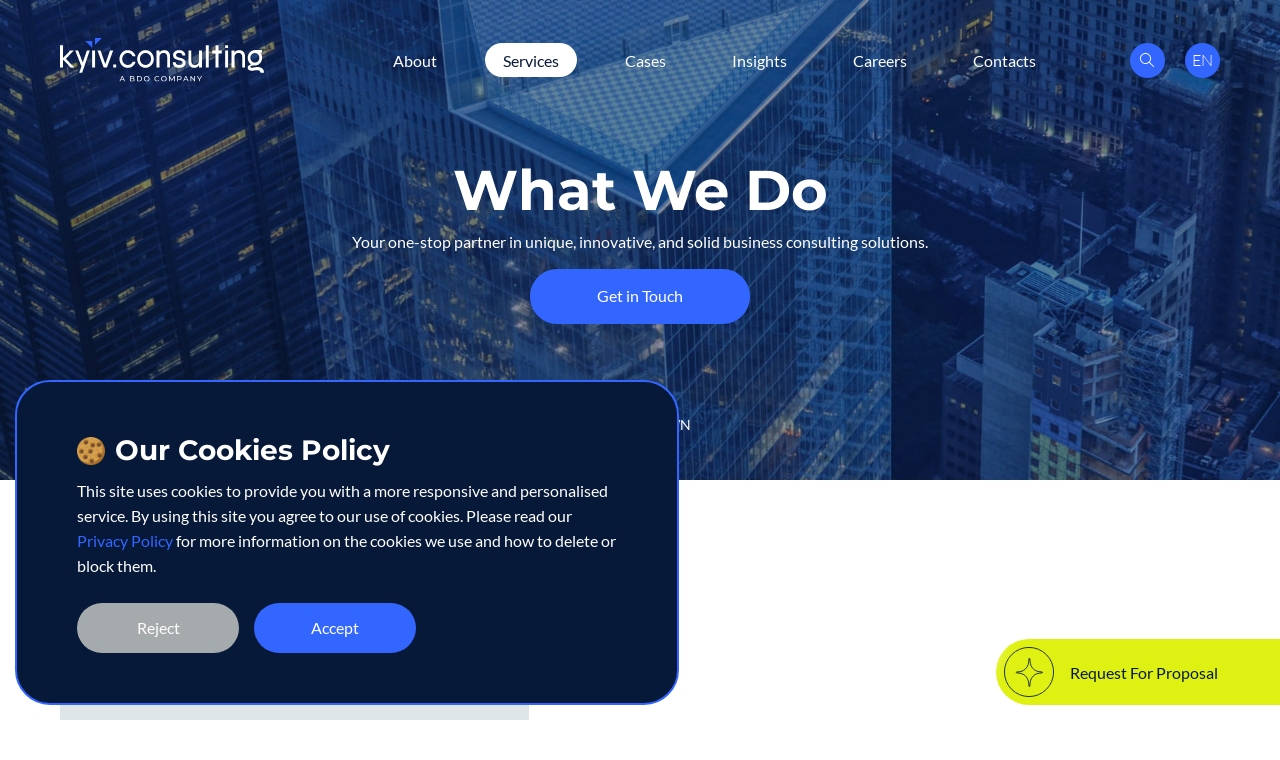

--- FILE ---
content_type: text/html; charset=UTF-8
request_url: https://kyivconsulting.com/services
body_size: 11081
content:
<!DOCTYPE html>
<html lang="en">
<head>
    <meta charset="UTF-8">
    <meta name="viewport" content="width=device-width, initial-scale=1.0">
    <link rel="apple-touch-icon" sizes="180x180" href="https://kyivconsulting.com/public/assets/favicon/apple-touch-icon.png">
    <link rel="icon" type="image/png" sizes="32x32" href="https://kyivconsulting.com/public/assets/favicon/favicon-32x32.png">
    <link rel="icon" type="image/png" sizes="16x16" href="https://kyivconsulting.com/public/assets/favicon/favicon-16x16.png">
    <link rel="manifest" href="https://kyivconsulting.com/public/assets/favicon/site.webmanifest">
    
            <title>Analytics, Design, Digital | Kyiv Consulting | Backed by BDO</title>
            <meta name="description" content="Kyiv Consulting offers a range of unique and innovative business solutions, including research and analytics, graphic design, remote operations consulting, and web & digital solutions. Explore our services and take your business to the next level!">
            <meta name="keywords" content="Kyiv Consulting, business solutions, research and analytics, graphic design, remote operations consulting, web development, Headless CMS">

            <!-- Open Graph meta tags for Facebook, LinkedIn, Instagram, and WhatsApp -->
            <meta property="og:url" content="https://kyivconsulting.com/">
            <meta property="og:type" content="website">
            <meta property="og:title" content="Analytics, Design, Digital | Kyiv Consulting | Backed by BDO">
            <meta property="og:description" content="Kyiv Consulting offers a range of unique and innovative business solutions, including research and analytics, graphic design, remote operations consulting, and web & digital solutions. Explore our services and take your business to the next level!">
            <meta property="og:image" content="https://mycyphercms.com/public/assets/media-library/main_website_og.png"> <!-- Facebook, Instagram, WhatsApp -->
            <meta property="og:image:width" content="1200"> <!-- Optional width -->
            <meta property="og:image:height" content="630"> <!-- Optional height -->
            <meta property="og:site_name" content="Kyiv Consulting">

            <!-- Twitter Card meta tags -->
            <meta name="twitter:card" content="summary_large_image">
            <meta name="twitter:title" content="Analytics, Design, Digital | Kyiv Consulting | Backed by BDO">
            <meta name="twitter:description" content="Kyiv Consulting offers a range of unique and innovative business solutions, including research and analytics, graphic design, remote operations consulting, and web & digital solutions. Explore our services and take your business to the next level!">
            <meta name="twitter:image" content="https://mycyphercms.com/public/assets/media-library/main_website_og.png">
            

    <link rel="stylesheet" href="https://kyivconsulting.com/public/assets/css/main-b14eb5092.css">
    
    <!-- Google Tag Manager -->
    <script>(function(w,d,s,l,i){w[l]=w[l]||[];w[l].push({'gtm.start':
    new Date().getTime(),event:'gtm.js'});var f=d.getElementsByTagName(s)[0],
    j=d.createElement(s),dl=l!='dataLayer'?'&l='+l:'';j.async=true;j.src=
    'https://www.googletagmanager.com/gtm.js?id='+i+dl;f.parentNode.insertBefore(j,f);
    })(window,document,'script','dataLayer','GTM-WTC6J6PF');</script>
    <!-- End Google Tag Manager -->
</head><body class="no-scroll">
    <!-- Google Tag Manager (noscript) -->
    <noscript><iframe src=https://www.googletagmanager.com/ns.html?id=GTM-WTC6J6PF
    height="0" width="0" style="display:none;visibility:hidden"></iframe></noscript>
    <!-- End Google Tag Manager (noscript) -->
    <div class="body__overlay"></div>
    <section class="preloader">
        <div class="container preloader__container">
            <div class="preloader__logo-wrapper">
                <div class="preloader__logo-overlay"></div>
                <img src="https://kyivconsulting.com/public/assets/img/ks-logo-white.svg" alt="" class="preloader__logo-img">
            </div>
        </div>
    </section><div class="cookies bg-maastricht-blue">
    <div class="cookies__wrapper">
        <div class="cookies__title-wrapper mb-10">
            <img src="https://kyivconsulting.com/public/assets/img/cookie-4850171d.png" alt="" class="cookies__img">
            <div class="heading-28 cookie__title clr-true-white">Our Cookies Policy</div>
        </div>
        <p class="text-16 cookie__text clr-true-white mb-25">This site uses cookies to provide you with a more responsive and personalised service. By using this site you agree to our use of cookies. Please read our <a href="https://kyivconsulting.com/privacy-policy" target="_blank" class="clr-ultramarine-blue text-16">Privacy Policy</a> for more information on the cookies we use and how to delete or block them.</p>
        <div class="cookies__btns">
            <a href="javascript:void(0);" class="btn-bg btn-bg_platinum cookie__btn" data-role="optionally">
                <div class="btn-bg__text">Reject</div>
            </a>
            <a href="javascript:void(0);" class="btn-bg btn-bg_ultramarine-blue cookie__btn" data-role="all">
                <div class="btn-bg__text">Accept</div>
            </a>
        </div>
    </div>
</div><a class="fixed-cta" href="https://kyivconsulting.com/request-for-proposal">
    <div class="fixed-cta__wrapper">
        <div class="fixed-cta__icon">
            <svg width="57" height="57" viewBox="0 0 57 57" fill="none" xmlns="http://www.w3.org/2000/svg">
                <rect x="0.5" y="0.5" width="56" height="56" rx="28"/>
                <path d="M43.3483 28.4272C40.089 28.4167 36.668 27.7521 34.0937 25.6348C31.9296 23.8541 30.6439 21.3274 30.0207 18.6353C29.6318 16.9555 29.4911 15.2357 29.5023 13.5167C29.5023 13.1577 29.214 13 28.9333 13C28.6527 13 28.3643 13.1577 28.3643 13.5167C28.3784 16.4493 27.9648 19.4822 26.5926 22.1175C25.2851 24.6267 23.1322 26.5252 20.4637 27.4913C18.5591 28.1804 16.5348 28.4244 14.5184 28.4314C14.1583 28.4314 14 28.7224 14 29.0021C14 29.2818 14.1583 29.5728 14.5184 29.5728C17.7776 29.5833 21.1987 30.2479 23.7729 32.3652C25.9371 34.1459 27.2228 36.6726 27.846 39.3647C28.2349 41.0445 28.3721 42.7643 28.3643 44.4833C28.3643 44.8423 28.6527 45 28.9333 45C29.214 45 29.5023 44.8423 29.5023 44.4833C29.4883 41.5507 29.9018 38.5178 31.2741 35.8825C32.5816 33.3733 34.7345 31.4748 37.403 30.5087C39.3076 29.8196 41.3318 29.5756 43.3483 29.5686C43.7084 29.5686 43.8667 29.2776 43.8667 28.9979C43.8667 28.7182 43.7084 28.4272 43.3483 28.4272Z" fill="black"/>
            </svg>
        </div>
        <div class="fixed-cta__title">Request For Proposal</div>
    </div>
</a><section class="mob-menu">
    <div class="mob-menu__header">
        <div class="container mob-menu__header-container">
            <div class="mob-menu__search-wrapper">
                <div class="mob-menu__widgets-item mob-menu__search-icon" data-link="https://kyivconsulting.com/search">
                    <img src="https://kyivconsulting.com/public/assets/img/header-icon-017d52c8.svg" alt="" class="mob-menu__search-img">
                </div>
                <div class="mob-menu__search-form">
                    <input type="text" placeholder="Search for Insights and Cases" class="mob-menu__search-field" name="mob-menu-search" id="mob-menu-search">
                </div>
            </div>
            <div class="mob-menu__close-btn">
                <div class="mob-menu__close-btn-lines-wrapper">
                    <div class="mob-menu__close-btn-line"></div>
                </div>
            </div>
        </div>
    </div>
    <div class="mob-menu__body c-scrollbar">
        <div class="mob-menu__body-bg">
            <img src="https://kyivconsulting.com/public/assets/img/mob-menu-bf58bfd2.jpg" alt="" class="mob-menu__body-bg-img">
            <div class="mob-menu__body-bg-border"></div>
        </div>
        <div class="container mob-menu__body-container">
            <div class="mob-menu__body-content-wrapper">
                <div class="mob-menu__nav">
                    <div class="mob-menu__nav-item">
                        <a href="https://kyivconsulting.com/about" class="mob-menu__nav-link aboutactive">About</a>
                    </div>
                    <div class="mob-menu__nav-item">
    <div class="mob-menu__nav-link-wrapper">
        <a href="https://kyivconsulting.com/services" class="mob-menu__nav-link mob-menu__nav-link_dropdown servicesactive">Services</a>
        <div class="mob-menu__nav-dropdown-icon-wrapper active">
            <img src="https://kyivconsulting.com/public/assets/img/dropdown-arrow-673f60f8.svg" alt="" class="mob-menu__nav-dropdown-icon-img">
            <div class="mob-menu__nav-dropdown-icon-area"></div>
        </div>
    </div>
    <div class="mob-menu__dropdown mob-menu__dropdown-lvl-1">
        <div class="mob-menu__nav-item">
            <a href="https://kyivconsulting.com/services/research-and-analytics-hub" class="mob-menu__nav-link service-research-and-analytics-hubactive">Research &amp; Analytics Hub</a>
        </div>
        <div class="mob-menu__nav-item">
            <a href="https://kyivconsulting.com/services/graphic-design-solutions" class="mob-menu__nav-link service-graphic-design-solutionsactive">Graphic Design Solutions</a>
        </div>
        <div class="mob-menu__nav-item">
            <a href="https://kyivconsulting.com/services/web-and-digital-solutions" class="mob-menu__nav-link service-web-and-digital-solutionsactive">Web &amp; Digital Solutions</a>
        </div>
              <div class="mob-menu__nav-item">
            <a href="https://kyivconsulting.com/services/remote-operations-consulting" class="mob-menu__nav-link service-remote-operations-consultingactive">Remote Operations Consulting</a>
        </div>
    </div>
</div>
                    <div class="mob-menu__nav-item">
                        <a href="https://kyivconsulting.com/cases" class="mob-menu__nav-link casesactive">Cases</a>
                    </div>
                    <div class="mob-menu__nav-item">
                        <a href="https://kyivconsulting.com/insights" class="mob-menu__nav-link insightsactive">Insights</a>
                    </div>
                    <div class="mob-menu__nav-item">
                        <a href="https://careers.kyivconsulting.com/" target="_blank" class="mob-menu__nav-link">Careers</a>
                    </div>
                    <div class="mob-menu__nav-item">
                        <a href="https://kyivconsulting.com/contacts" class="mob-menu__nav-link contactsactive">Contacts</a>
                    </div>
                </div>
                <div class="mob-menu__langs">
                    <a href="https://kyivconsulting.com/" class="mob-menu__langs-item active">En</a>
                    <a href="https://kyivconsulting.com/ua" class="mob-menu__langs-item">Ua</a>
                </div>
            </div>
        </div>
    </div>
</section><header class="header header_fixed">
    <div class="container header__container">
        <a href="https://kyivconsulting.com/" class="header__logo">
            <img src="https://kyivconsulting.com/public/assets/img/ks-logo-white-367cbeba.svg" alt="" class="header__logo-img">
        </a>
        <div class="header__nav">
            <div class="header__nav-item">
                <a href="https://kyivconsulting.com/about" class="header__nav-link about--link">About</a>
            </div>
            <div class="header__nav-item">
                <a href="https://kyivconsulting.com/services" class="header__nav-link header__nav-link_dropdown active">Services</a>
                <div class="header__dropdown">
                    <div class="header__dropdown-lvl-1">
    <a href="https://kyivconsulting.com/services/research-and-analytics-hub" class="header__dropdown-item service-research-and-analytics-hub--link">
        <div class="header__dropdown-item-line"></div>
        <div class="header__dropdown-item-text">Research &amp; Analytics Hub</div>
    </a>
    <a href="https://kyivconsulting.com/services/graphic-design-solutions" class="header__dropdown-item service-graphic-design-solutions--link">
        <div class="header__dropdown-item-line"></div>
        <div class="header__dropdown-item-text">Graphic Design Solutions</div>
    </a>
    <a href="https://kyivconsulting.com/services/web-and-digital-solutions" class="header__dropdown-item service-web-and-digital-solutions--link">
        <div class="header__dropdown-item-line"></div>
        <div class="header__dropdown-item-text">Web &amp; Digital Solutions</div>
    </a>
  <a href="https://kyivconsulting.com/services/remote-operations-consulting" class="header__dropdown-item service-remote-operations-consulting--link">
        <div class="header__dropdown-item-line"></div>
        <div class="header__dropdown-item-text">Remote Operations Consulting</div>
    </a>
</div>
                </div>
            </div>
            <div class="header__nav-item">
                <a href="https://kyivconsulting.com/cases" class="header__nav-link cases--link">Cases</a>
            </div>
            <div class="header__nav-item">
                <a href="https://kyivconsulting.com/insights" class="header__nav-link insights--link">Insights</a>
            </div>
            <div class="header__nav-item">
                <a href="https://careers.kyivconsulting.com/" class="header__nav-link" target="_blank">Careers</a>
            </div>
            <div class="header__nav-item">
                <a href="https://kyivconsulting.com/contacts" class="header__nav-link contacts--link">Contacts</a>
            </div>
        </div>
        <div class="header__widgets">
            <div class="header__search-wrapper">
                <div class="header__widgets-item header__search-icon" data-link="https://kyivconsulting.com/search">
                    <img src="https://kyivconsulting.com/public/assets/img/header-icon-017d52c8.svg" alt="" class="header__search-img">
                </div>
                <div class="header__search-form">
                    <input type="text" placeholder="Search for Insights and Cases" class="header__search-field">
                </div>
            </div>
            <div class="header__langs-widget">
                <div class="header__widgets-item header__langs-btn">
                    <div class="header__widgets-item-text">En</div>
                </div>
                <div class="header__langs-menu">
                    <a href="https://kyivconsulting.com/ua" class="header__langs-menu-item">Ua</a>
                </div>
            </div>
        </div>
        <div class="header__mob-widget">
            <div class="header__mob-widget-line"></div>
            <div class="header__mob-widget-line"></div>
            <div class="header__mob-widget-line"></div>
        </div>
    </div>
</header>


<!-- PAGE HERO -->
    <section class="hero-bg hero-bg_sm" style="background-image: url('https://kyivconsulting.com/public/assets/img/hero-bg-9f131744.jpg');">
        <header class="header">
    <div class="container header__container">
        <a href="https://kyivconsulting.com/" class="header__logo">
            <img src="https://kyivconsulting.com/public/assets/img/ks-logo-white-367cbeba.svg" alt="" class="header__logo-img">
        </a>
        <div class="header__nav">
            <div class="header__nav-item">
                <a href="https://kyivconsulting.com/about" class="header__nav-link about--link">About</a>
            </div>
            <div class="header__nav-item">
                <a href="https://kyivconsulting.com/services" class="header__nav-link header__nav-link_dropdown active">Services</a>
                <div class="header__dropdown">
                    <div class="header__dropdown-lvl-1">
    <a href="https://kyivconsulting.com/services/research-and-analytics-hub" class="header__dropdown-item service-research-and-analytics-hub--link">
        <div class="header__dropdown-item-line"></div>
        <div class="header__dropdown-item-text">Research &amp; Analytics Hub</div>
    </a>
    <a href="https://kyivconsulting.com/services/graphic-design-solutions" class="header__dropdown-item service-graphic-design-solutions--link">
        <div class="header__dropdown-item-line"></div>
        <div class="header__dropdown-item-text">Graphic Design Solutions</div>
    </a>
    <a href="https://kyivconsulting.com/services/web-and-digital-solutions" class="header__dropdown-item service-web-and-digital-solutions--link">
        <div class="header__dropdown-item-line"></div>
        <div class="header__dropdown-item-text">Web &amp; Digital Solutions</div>
    </a>
  <a href="https://kyivconsulting.com/services/remote-operations-consulting" class="header__dropdown-item service-remote-operations-consulting--link">
        <div class="header__dropdown-item-line"></div>
        <div class="header__dropdown-item-text">Remote Operations Consulting</div>
    </a>
</div>
                </div>
            </div>
            <div class="header__nav-item">
                <a href="https://kyivconsulting.com/cases" class="header__nav-link cases--link">Cases</a>
            </div>
            <div class="header__nav-item">
                <a href="https://kyivconsulting.com/insights" class="header__nav-link insights--link">Insights</a>
            </div>
            <div class="header__nav-item">
                <a href="https://careers.kyivconsulting.com/" class="header__nav-link" target="_blank">Careers</a>
            </div>
            <div class="header__nav-item">
                <a href="https://kyivconsulting.com/contacts" class="header__nav-link contacts--link">Contacts</a>
            </div>
        </div>
        <div class="header__widgets">
            <div class="header__search-wrapper">
                <div class="header__widgets-item header__search-icon" data-link="https://kyivconsulting.com/search">
                    <img src="https://kyivconsulting.com/public/assets/img/header-icon-017d52c8.svg" alt="" class="header__search-img">
                </div>
                <div class="header__search-form">
                    <input type="text" placeholder="Search for Insights and Cases" class="header__search-field">
                </div>
            </div>
            <div class="header__langs-widget">
                <div class="header__widgets-item header__langs-btn">
                    <div class="header__widgets-item-text">En</div>
                </div>
                <div class="header__langs-menu">
                    <a href="https://kyivconsulting.com/ua" class="header__langs-menu-item">Ua</a>
                </div>
            </div>
        </div>
        <div class="header__mob-widget">
            <div class="header__mob-widget-line"></div>
            <div class="header__mob-widget-line"></div>
            <div class="header__mob-widget-line"></div>
        </div>
    </div>
</header>
        <div class="container hero-bg__container">
            <div class="hero-bg__content">
                <h3 class="heading-56 clr-true-white hero-bg__title">What We Do</h3>
                <h1 class="text-16 clr-true-white">Your one-stop partner in unique, innovative, and solid business consulting solutions.</h1>
                <a href="https://kyivconsulting.com/request-for-proposal" class="btn-bg btn-bg_ultramarine-blue">
                    <div class="btn-bg__text">Get in Touch</div>
                </a>
            </div>
        </div>
        <div class="hero__scroll-down">
            <div class="hero__scroll-down-text">SCROLL DOWN</div>
            <img src="https://kyivconsulting.com/public/assets/img/hero-scroll-down-3a74d9fc.svg" alt="" class="hero__scroll-down-icon">
        </div>
    </section>
<!-- END of PAGE HERO -->
<!-- BREADCRUMB -->
<div class="breadcrumb">
    <div class="container breadcrumb__container c-scrollbar-x">
        <div class="breadcrumb__link">
            <a href="https://kyivconsulting.com/" class="text-16 clr-maastricht-blue breadcrumb__link-title">Home</a>
        </div>
        <div class="breadcrumb__line"></div>
        <div class="breadcrumb__link">
            <a href="https://kyivconsulting.com/services" class="text-16 clr-maastricht-blue breadcrumb__link-title active">Services</a>
        </div>
    </div>
</div>
<!-- END of BREADCRUMB -->
            
<!-- S2 -->
    <section class="lyt3 scroll-animation  v-align-center  mb-80 lg-60 md-55">
        <div class="lyt3__container container">
            <div class="lyt3__img-wrapper">
                <picture>
                    <source media="(max-width: 992px)" srcset="https://kyivconsulting.com/public/assets/img/s2-sm-af5cce7d.jpg ">
                    <img src="https://kyivconsulting.com/public/assets/img/s2-3b4a8272.jpg" alt="" class="lyt3__img">
                </picture>
            </div>
            <div class="lyt3__content">
                <div class="subheading-long-line sm-5">
                    <div class="subheading-long-line__line bg-maastricht-blue"></div>
                    <p class="subheading-long-line__text clr-maastricht-blue">01</p>
                </div>
                <h2 class="heading-56 clr-maastricht-blue mb-20 lg-25 sm-20 xs-15">Research &amp; Analytics Hub</h2>
                <p class="text-16 clr-maastricht-blue mb-30 lg-25 xs-20">Dive deep into market dynamics and emerging trends through our comprehensive range of research services. Whether it's gaining valuable market insights, conducting detailed company analysis, or receiving tailored reports, our approach combines clear analytics with a touch of creativity to empower your organisation's growth opportunities.</p>
                <a href="https://kyivconsulting.com/services/research-and-analytics-hub" class="btn-bg btn-bg_ultramarine-blue">
                    <div class="btn-bg__text">Explore now</div>
                    <div class="btn-bg__icon-wrapper">
                        <img src="https://kyivconsulting.com/public/assets/img/btn-bg-arrow-52061402.svg" alt="" class="btn-bg__icon-img">
                    </div>
                </a>
            </div>
        </div>
    </section>
    <section class="lyt4 scroll-animation  v-align-center  mb-80 lg-60 md-55">
        <div class="lyt4__container container">
            <div class="lyt4__content">
                <div class="subheading-long-line sm-5">
                    <div class="subheading-long-line__line bg-maastricht-blue"></div>
                    <p class="subheading-long-line__text clr-maastricht-blue">02</p>
                </div>
                <h2 class="heading-56 clr-maastricht-blue mb-20 lg-25 sm-20 xs-15">Graphic Design Solutions</h2>
                <p class="text-16 clr-maastricht-blue mb-30 lg-25 xs-20">Bring your brand's story to life with captivating pitch decks and refreshed brand identities crafted through tailored design solutions. We specialise in refining presentations and proposals to professional standards, ensuring visually stunning designs that stand out across various platforms. Whether it's boosting your documents or revamping your brand, we're here to create visually captivating, cutting-edge designs that leave a lasting impression.</p>
                <a href="https://kyivconsulting.com/services/graphic-design-solutions" class="btn-bg btn-bg_ultramarine-blue">
                    <div class="btn-bg__text">Explore now</div>
                    <div class="btn-bg__icon-wrapper">
                        <img src="https://kyivconsulting.com/public/assets/img/btn-bg-arrow-52061402.svg" alt="" class="btn-bg__icon-img">
                    </div>
                </a>
            </div>
            <div class="lyt4__img-wrapper">
                <picture>
                    <source media="(max-width: 992px)" srcset="https://kyivconsulting.com/public/assets/img/s2-2-sm-dd0819af.jpg ">
                    <img src="https://kyivconsulting.com/public/assets/img/s2-2-2651f5ef.jpg" alt="" class="lyt4__img">
                </picture>
            </div>
        </div>
    </section>
    <section class="lyt3 scroll-animation  v-align-center  mb-80 lg-60 md-55">
        <div class="lyt3__container container">
            <div class="lyt3__img-wrapper">
                <picture>
                    <source media="(max-width: 992px)" srcset="https://kyivconsulting.com/public/assets/img/s2-3-sm-6fdc7b78.jpg ">
                    <img src="https://kyivconsulting.com/public/assets/img/s2-3-d5ae0f4a.jpg" alt="" class="lyt3__img">
                </picture>
            </div>
            <div class="lyt3__content">
                <div class="subheading-long-line sm-5">
                    <div class="subheading-long-line__line bg-maastricht-blue"></div>
                    <p class="subheading-long-line__text clr-maastricht-blue">03</p>
                </div>
                <h2 class="heading-56 clr-maastricht-blue mb-20 lg-25 sm-20 xs-15">Remote Operations Consulting</h2>
                <p class="text-16 clr-maastricht-blue mb-30 lg-25 xs-20">Unlock your business's potential with our outsourcing solutions, catering to both corporate and partner functions. From global portal support and service quality management to tax, legal, and project management assistance, we ensure seamless operations tailored to your needs. As a trusted partner of BDO, we provide comprehensive support while upholding full legal, social, and administrative responsibility for your human resources.</p>
                <a href="https://kyivconsulting.com/services/remote-operations-consulting" class="btn-bg btn-bg_ultramarine-blue">
                    <div class="btn-bg__text">Explore now</div>
                    <div class="btn-bg__icon-wrapper">
                        <img src="https://kyivconsulting.com/public/assets/img/btn-bg-arrow-52061402.svg" alt="" class="btn-bg__icon-img">
                    </div>
                </a>
            </div>
        </div>
    </section>
    <section class="lyt4 scroll-animation  v-align-center  mb-120 lg-80 md-95 sm-80">
        <div class="lyt4__container container">
            <div class="lyt4__content">
                <div class="subheading-long-line sm-5">
                    <div class="subheading-long-line__line bg-maastricht-blue"></div>
                    <p class="subheading-long-line__text clr-maastricht-blue">04</p>
                </div>
                <h2 class="heading-56 clr-maastricht-blue mb-20 lg-25 sm-20 xs-15">Web &amp; Digital Solutions</h2>
                <p class="text-16 clr-maastricht-blue mb-30 lg-25 xs-20">Revamp your company's online presence with our custom web solutions and integration with KSCypher Headless CMS. If you are concerned about low website traffic, which troubled 21% of business owners in 2023, or need to make a strong first impression (considering users form their opinion in just 0.05 seconds), we are ready to help. From social media marketing strategies to developing e-learning modules, reach out to us today, and together we'll find the perfect solution for your business.</p>
                <a href="https://kyivconsulting.com/services/web-and-digital-solutions" class="btn-bg btn-bg_ultramarine-blue">
                    <div class="btn-bg__text">Explore now</div>
                    <div class="btn-bg__icon-wrapper">
                        <img src="https://kyivconsulting.com/public/assets/img/btn-bg-arrow-52061402.svg" alt="" class="btn-bg__icon-img">
                    </div>
                </a>
            </div>
            <div class="lyt4__img-wrapper">
                <picture>
                    <source media="(max-width: 992px)" srcset="https://kyivconsulting.com/public/assets/img/s2-4-sm-6225dec8.jpg ">
                    <img src="https://kyivconsulting.com/public/assets/img/s2-4-698e8804.jpg" alt="" class="lyt4__img">
                </picture>
            </div>
        </div>
    </section>
<!-- END of S2 -->
            
<section class="lyt15 scroll-animation bg-platinum scroll-animation ">
    <div class="lyt15__container container">
        <div class="lyt15__hero">
            <div class="lyt15__hero-title">
                <div class="subheading-long-line">
                    <div class="subheading-long-line__line bg-maastricht-blue"></div>
                    <p class="subheading-long-line__text clr-maastricht-blue">WHAT OUR CUSTOMERS THINK</p>
                </div>
                <h3 class="heading-56 clr-maastricht-blue">Testimonials</h3>
            </div>
            <div class="lyt15__hero-nav">
                <div class="lyt15__hero-nav-item">
                    <svg width="21" height="11" viewBox="0 0 21 11" fill="none" xmlns="http://www.w3.org/2000/svg" class="lyt15__hero-nav-img">
                        <path d="M20.7594 4.91934C20.7592 4.91909 20.759 4.91881 20.7587 4.91856L16.4724 0.652935C16.1513 0.333382 15.6319 0.334571 15.3122 0.655724C14.9926 0.976835 14.9939 1.49622 15.315 1.81581L18.1928 4.67968H0.820312C0.367254 4.67968 0 5.04694 0 5.5C0 5.95306 0.367254 6.32031 0.820312 6.32031H18.1928L15.315 9.18419C14.9939 9.50378 14.9927 10.0232 15.3123 10.3443C15.6319 10.6655 16.1513 10.6666 16.4724 10.3471L20.7587 6.08143C20.759 6.08119 20.7592 6.0809 20.7594 6.08066C21.0807 5.76 21.0797 5.23893 20.7594 4.91934Z" fill="#3366FF"></path>
                    </svg>                        
                </div>
                <div class="lyt15__hero-nav-item">
                    <svg width="21" height="11" viewBox="0 0 21 11" fill="none" xmlns="http://www.w3.org/2000/svg" class="lyt15__hero-nav-img">
                        <path d="M20.7594 4.91934C20.7592 4.91909 20.759 4.91881 20.7587 4.91856L16.4724 0.652935C16.1513 0.333382 15.6319 0.334571 15.3122 0.655724C14.9926 0.976835 14.9939 1.49622 15.315 1.81581L18.1928 4.67968H0.820312C0.367254 4.67968 0 5.04694 0 5.5C0 5.95306 0.367254 6.32031 0.820312 6.32031H18.1928L15.315 9.18419C14.9939 9.50378 14.9927 10.0232 15.3123 10.3443C15.6319 10.6655 16.1513 10.6666 16.4724 10.3471L20.7587 6.08143C20.759 6.08119 20.7592 6.0809 20.7594 6.08066C21.0807 5.76 21.0797 5.23893 20.7594 4.91934Z" fill="#3366FF"></path>
                    </svg>
                </div>
            </div>
        </div>
        <div class="lyt15__grid owl-carousel">
            <div class="lyt15__grid-item">
                <div class="subheading-small-line mb-5">
                    <div class="subheading-small-line__line bg-ultramarine-blue"></div>
                    <p class="subheading-small-line__text clr-ultramarine-blue">BDO in Luxembourg</p>
                </div>
                <h5 class="heading-28 clr-maastricht-blue mb-10 md-5">Proposal Design & Analytics</h5>
                <p class="text-16 clr-maastricht-blue lyt15__item-text">We wanted to take a moment to express our thanks for all the hard work, dedication, and expertise you brought to our project. Your efforts have made a significant impact, and we truly appreciate the time and energy you've invested in helping us submit our proposal.</p>
            </div>
            <div class="lyt15__grid-item">
                <div class="subheading-small-line mb-5">
                    <div class="subheading-small-line__line bg-ultramarine-blue"></div>
                    <p class="subheading-small-line__text clr-ultramarine-blue">BDO in Germany, Pursuit Excellence</p>
                </div>
                <h5 class="heading-28 clr-maastricht-blue mb-10 md-5">Presentation Design</h5>
                <p class="text-16 clr-maastricht-blue lyt15__item-text">I wanted to say thank you for your awesome support this week. All partners valued the high-level graphic support. I know it has been very busy and we couldn’t have supported all those pursuit processes without your great help!</i></p>
            </div>
            <div class="lyt15__grid-item">
                <div class="subheading-small-line mb-5">
                    <div class="subheading-small-line__line bg-ultramarine-blue"></div>
                    <p class="subheading-small-line__text clr-ultramarine-blue">BDO In The Netherlands, Technology & IT Sector</p>
                </div>
                <h5 class="heading-28 clr-maastricht-blue mb-10 md-5">Industry Report</h5>
                <p class="text-16 clr-maastricht-blue lyt15__item-text">We have been working for more than a year with Kyiv Consulting and are delighted with their services. With in-depth market reports and comprehensive searches, Kyiv Consulting supports our commercial activities and tender processes. The output quality is spot on, and they can pick up with the ever-dynamic M&A pace.</p>
            </div>
            <div class="lyt15__grid-item">
                <div class="subheading-small-line mb-5">
                    <div class="subheading-small-line__line bg-ultramarine-blue"></div>
                    <p class="subheading-small-line__text clr-ultramarine-blue">BDO Global Risk & Compliance</p>
                </div>
                <h5 class="heading-28 clr-maastricht-blue mb-10 md-5">Quality Matters Publication</h5>
                <p class="text-16 clr-maastricht-blue lyt15__item-text">Collaborating with you on our publications has been an absolute pleasure, your ability to understand our needs and translate them into a captivating design is commendable. The design you crafted has been visually pleasing as well as effectively communicates the essence of our brand and message. We appreciate your willingness to go above and beyond expectations.</p>
            </div>
            <div class="lyt15__grid-item">
                <div class="subheading-small-line mb-5">
                    <div class="subheading-small-line__line bg-ultramarine-blue"></div>
                    <p class="subheading-small-line__text clr-ultramarine-blue">BDO in Finland, Anniversary Event</p>
                </div>
                <h5 class="heading-28 clr-maastricht-blue mb-10 md-5">Microsite Development</h5>
                <p class="text-16 clr-maastricht-blue lyt15__item-text">So happy to see the site live online! Design looks really nice, good work! So nice to see this with effects and animations, looks so good!</p>
            </div>
            <div class="lyt15__grid-item">
                <div class="subheading-small-line mb-5">
                    <div class="subheading-small-line__line bg-ultramarine-blue"></div>
                    <p class="subheading-small-line__text clr-ultramarine-blue">BDO in Germany, Risk & Compliance</p>
                </div>
                <h5 class="heading-28 clr-maastricht-blue mb-10 md-5">Proposal Design</h5>
                <p class="text-16 clr-maastricht-blue lyt15__item-text">We were able to submit the proposal on time. We really appreciate your prompt support and the high quality results. Thank you for your support and looking forward to working with you in the future too.</p>
            </div>
            <div class="lyt15__grid-item">
                <div class="subheading-small-line mb-5">
                    <div class="subheading-small-line__line bg-ultramarine-blue"></div>
                    <p class="subheading-small-line__text clr-ultramarine-blue">BDO In The Netherlands, M&A</p>
                </div>
                <h5 class="heading-28 clr-maastricht-blue mb-10 md-5">Report Design</h5>
                <p class="text-16 clr-maastricht-blue lyt15__item-text">Thank you for the pleasant cooperation; you and your team were fast, accurate, and creative. We are very satisfied with the report. Thank you for that.</p>
            </div>
        </div>
    </div>
</section>



<section class="contact-form scroll-animation ">
    <div class="container contact-form__container">
        <div class="contact-form__hero">
            <div class="subheading-long-line">
                <div class="subheading-long-line__line bg-ultramarine-blue"></div>
                <p class="subheading-long-line__text clr-ultramarine-blue">READY TO TALK?</p>
            </div>
            <h3 class="heading-56 clr-true-white">Connect With Us</h3>
        </div>
        <div class="contact-form__form-wrapper">
            <div class="contact-form__fields">
                <div class="field field-handler">
                    <label for="fullname" class="text-16 field__title">Full Name*</label>
                    <input type="text" class="field__input text-16" placeholder="Enter Your Name" name="fullname" id="fullname">
                    <p class="field__error text-16">Please fill in the field.</p>
                </div>
                <div class="field field-handler">
                    <label for="phone" class="text-16 field__title">Phone</label>
                    <input type="text" class="field__input text-16" placeholder="+380 12 345 67 89" name="phone" id="phone">
                    <p class="field__error text-16">Please fill in the field.</p>
                </div>
                <div class="field field-handler">
                    <label for="email" class="text-16 field__title">Email*</label>
                    <input type="text" class="field__input text-16" placeholder="Enter Your Email" name="email" id="email">
                    <p class="field__error text-16">Please fill in the field.</p>
                </div>
                <div class="field field-handler">
                    <label for="subject" class="text-16 field__title">Subject*</label>
                    <input type="text" class="field__input text-16" placeholder="Enter Your Subject" name="subject" id="subject">
                    <p class="field__error text-16">Please fill in the field.</p>
                </div>
                <div class="field field-handler">
                    <label for="message" class="text-16 field__title">Message*</label>
                    <textarea name="message" id="message" rows="2" placeholder="Enter Your Message" class="field__textarea text-16"></textarea>
                    <p class="field__error text-16">Please fill in the field.</p>
                </div>
            </div>
            <div class="contact-form__footer">
                <div class="contact-form__agreement">
                    <div class="field-handler">
                        <div class="field-radio newsletter">
                            <div class="field-radio__grid">
                                <div class="field-radio__icon"></div>
                                <div class="field-radio__text text-16 clr-true-white">I agree to receive general emails and product offers from Kyiv Consulting</div>
                            </div>
                            <p class="field__error text-16">Please fill in the field.</p>
                        </div>
                    </div>
                    <div class="field-handler">
                        <div class="field-radio privacy-agreement">
                            <div class="field-radio__grid">
                                <div class="field-radio__icon"></div>
                                <div class="field-radio__text text-16 clr-true-white">I have reviewed and agree to <a href="https://kyivconsulting.com/privacy-policy" target="_blank" class="text-16 clr-ultramarine-blue">Kyiv Consulting Privacy Policy</a></div>
                            </div>
                            <p class="field__error text-16">Please fill in the field.</p>
                        </div>
                    </div>
                </div>
                <div class="contact-form__btn-wrapper">
                    <div class="btn-bg btn-bg_ultramarine-blue">
                        <div class="btn-bg__text">Submit</div>
                        <div class="btn-bg__icon-wrapper">
                            <img src="https://kyivconsulting.com/public/assets/img/btn-bg-arrow-52061402.svg" alt="" class="btn-bg__icon-img">
                        </div>
                    </div>
                </div>
            </div>
        </div>
    </div>
</section><footer class="footer">
    <div class="footer__hero">
        <div class="container">
            <div class="footer__item">
                <div class="footer__item-links">
                    <div class="footer__item-title heading-20 clr-true-white">CONTACTS</div>
                    <div class="footer__item-link"><a href="https://maps.app.goo.gl/T6oMTdK2dqDvjiiBA" target="_blank" class="text-16 clr-true-white">Korolenkivska Street, 4, Kyiv, 01033</a></div>
                    <div class="footer__item-link"><a href="tel:+38 (050) 150 24 28" class="text-16 clr-true-white">+38 (050) 150 24 28</a></div>
                    <div class="footer__item-link"><a href="mailto:info@kyivconsulting.com" class="text-16 clr-true-white">info@kyivconsulting.com</a></div>
                </div>
                <div class="footer__item-social-and-logo">
                    <div class="footer__social">
                        <a href="https://www.facebook.com/Kyiv-Consulting-107683504951416/" target="_blank" class="footer__social-item">
                            <svg width="50" height="50" viewBox="0 0 50 50" fill="none" xmlns="http://www.w3.org/2000/svg">
                                <path d="M50 25C50 20.0555 48.5338 15.222 45.7867 11.1108C43.0397 6.99952 39.1352 3.79521 34.5671 1.90302C29.9989 0.0108321 24.9723 -0.484251 20.1227 0.480379C15.2732 1.44501 10.8187 3.82603 7.32234 7.32234C3.82603 10.8187 1.44501 15.2732 0.480379 20.1227C-0.484251 24.9723 0.0108321 29.9989 1.90302 34.5671C3.79521 39.1352 6.99952 43.0397 11.1108 45.7867C15.222 48.5338 20.0555 50 25 50C25.1469 50 25.2927 50 25.4396 49.9906V30.5375H20.0688V24.2771H25.4396V19.6677C25.4396 14.3261 28.701 11.4156 33.4667 11.4156C35.0748 11.4081 36.6821 11.4895 38.2812 11.6594V17.2448H35C32.4125 17.2448 31.9042 18.475 31.9042 20.2823V24.2708H38.1052L37.2917 30.5271H31.9042V49.0333C37.1198 47.5334 41.7059 44.3776 44.9702 40.0421C48.2346 35.7067 50 30.427 50 25Z" fill="#DFF112"></path>
                            </svg>                            
                        </a>
                        <a href="https://www.linkedin.com/company/kyiv-consulting-llc" target="_blank" class="footer__social-item">
                            <svg width="50" height="50" viewBox="0 0 50 50" fill="none" xmlns="http://www.w3.org/2000/svg">
                                <path d="M25 0C20.0555 0 15.222 1.46622 11.1108 4.21326C6.99952 6.96029 3.79521 10.8648 1.90302 15.4329C0.0108321 20.0011 -0.484251 25.0277 0.480379 29.8773C1.44501 34.7268 3.82603 39.1814 7.32234 42.6777C10.8187 46.174 15.2732 48.555 20.1227 49.5196C24.9723 50.4843 29.9989 49.9892 34.5671 48.097C39.1352 46.2048 43.0397 43.0005 45.7867 38.8893C48.5338 34.778 50 29.9445 50 25C50 18.3696 47.3661 12.0107 42.6777 7.32233C37.9893 2.63392 31.6304 0 25 0ZM17.7354 37.7927H11.6469V19.4792H17.7354V37.7927ZM14.6875 16.974H14.6479C14.2129 16.9995 13.7773 16.9352 13.3683 16.7851C12.9593 16.6349 12.5855 16.4021 12.2704 16.1011C11.9553 15.8002 11.7055 15.4376 11.5367 15.0359C11.3679 14.6342 11.2836 14.202 11.2891 13.7663C11.2946 13.3306 11.3898 12.9007 11.5688 12.5034C11.7477 12.1061 12.0066 11.7499 12.3293 11.4571C12.6519 11.1642 13.0314 10.941 13.4441 10.8012C13.8569 10.6615 14.2939 10.6082 14.7281 10.6448C15.1655 10.6122 15.6048 10.6706 16.0184 10.8162C16.4321 10.9619 16.8111 11.1916 17.1315 11.491C17.452 11.7904 17.7069 12.1529 17.8803 12.5557C18.0537 12.9585 18.1417 13.3929 18.1389 13.8314C18.1361 14.2699 18.0425 14.7031 17.8639 15.1037C17.6854 15.5042 17.4258 15.8634 17.1016 16.1587C16.7773 16.4539 16.3954 16.6788 15.9799 16.8191C15.5644 16.9594 15.1244 17.0121 14.6875 16.974ZM39.6875 37.7927H33.6021V27.9937C33.6021 25.5312 32.7208 23.851 30.5177 23.851C29.8308 23.855 29.162 24.0711 28.6026 24.4698C28.0432 24.8684 27.6207 25.4302 27.3927 26.0781C27.2368 26.5571 27.169 27.0604 27.1927 27.5635V37.7927H21.1052C21.1052 37.7927 21.1854 21.1937 21.1052 19.475H27.1938V22.0687C27.745 21.1118 28.548 20.3242 29.5154 19.7916C30.4829 19.259 31.5778 19.0018 32.6813 19.0479C36.6875 19.0479 39.6906 21.6656 39.6906 27.2927L39.6875 37.7927Z" fill="#DFF112"></path>
                            </svg>                    
                        </a>
                        <a href="https://instagram.com/kyivconsulting?utm_medium=copy_link" target="_blank" class="footer__social-item">
                            <svg width="50" height="50" viewBox="0 0 50 50" fill="none" xmlns="http://www.w3.org/2000/svg">
                                <path d="M29.7854 25.0003C29.7854 25.9467 29.5048 26.8719 28.9789 27.6589C28.4531 28.4458 27.7057 29.0592 26.8313 29.4214C25.9569 29.7836 24.9947 29.8784 24.0664 29.6937C23.1381 29.5091 22.2855 29.0533 21.6162 28.3841C20.947 27.7148 20.4912 26.8621 20.3066 25.9339C20.1219 25.0056 20.2167 24.0434 20.5789 23.169C20.9411 22.2945 21.5544 21.5472 22.3414 21.0213C23.1283 20.4955 24.0535 20.2148 25 20.2148C26.2692 20.2148 27.4864 20.719 28.3838 21.6165C29.2813 22.5139 29.7854 23.7311 29.7854 25.0003Z" fill="#DFF112"></path>
                                <path d="M36.1906 16.5345C35.9518 15.9155 35.5861 15.3534 35.1169 14.8843C34.6478 14.4151 34.0857 14.0494 33.4667 13.8106C32.613 13.4944 31.7113 13.3274 30.8011 13.3168C29.2875 13.2481 28.8334 13.2324 25 13.2324C21.1667 13.2324 20.7125 13.247 19.199 13.3158C18.2887 13.3268 17.387 13.4942 16.5334 13.8106C15.9143 14.0494 15.352 14.4151 14.8827 14.8842C14.4134 15.3534 14.0474 15.9155 13.8084 16.5345C13.4923 17.3882 13.3253 18.2899 13.3146 19.2001C13.2459 20.7137 13.2302 21.1678 13.2302 25.0012C13.2302 28.8345 13.2448 29.2876 13.3146 30.8022C13.3252 31.7125 13.4922 32.6141 13.8084 33.4678C14.0472 34.0868 14.413 34.6489 14.8821 35.1181C15.3512 35.5872 15.9133 35.953 16.5323 36.1918C17.3859 36.5085 18.2876 36.6758 19.1979 36.6866C20.7115 36.7553 21.1656 36.7699 24.999 36.7699C28.8323 36.7699 29.2865 36.7553 30.8 36.6866C31.7104 36.6758 32.6121 36.5085 33.4656 36.1918C34.0846 35.953 34.6468 35.5872 35.1159 35.1181C35.585 34.6489 35.9508 34.0868 36.1896 33.4678C36.5059 32.6142 36.6733 31.7125 36.6844 30.8022C36.7531 29.2887 36.7677 28.8345 36.7677 25.0012C36.7677 21.1678 36.7531 20.7137 36.6844 19.2001C36.674 18.2898 36.5069 17.3881 36.1906 16.5345ZM25 32.3678C23.542 32.3678 22.1167 31.9355 20.9044 31.1254C19.6921 30.3154 18.7473 29.1641 18.1893 27.8171C17.6313 26.47 17.4853 24.9878 17.7698 23.5578C18.0542 22.1278 18.7563 20.8142 19.7873 19.7833C20.8183 18.7523 22.1318 18.0502 23.5618 17.7657C24.9918 17.4813 26.4741 17.6273 27.8211 18.1852C29.1682 18.7432 30.3195 19.6881 31.1295 20.9004C31.9395 22.1127 32.3719 23.5379 32.3719 24.996C32.3724 25.9644 32.1822 26.9235 31.8119 27.8183C31.4417 28.7132 30.8988 29.5264 30.2142 30.2114C29.5296 30.8963 28.7167 31.4397 27.8221 31.8105C26.9274 32.1812 25.9685 32.372 25 32.372V32.3678ZM32.6625 19.0564C32.3218 19.0564 31.9887 18.9553 31.7053 18.766C31.422 18.5767 31.2012 18.3076 31.0707 17.9928C30.9403 17.678 30.9062 17.3315 30.9727 16.9973C31.0392 16.6631 31.2033 16.3561 31.4442 16.1152C31.6852 15.8742 31.9922 15.7101 32.3264 15.6437C32.6606 15.5772 33.007 15.6113 33.3218 15.7417C33.6367 15.8721 33.9058 16.0929 34.0951 16.3763C34.2844 16.6596 34.3854 16.9927 34.3854 17.3335C34.386 17.5601 34.3418 17.7846 34.2555 17.9941C34.1691 18.2036 34.0423 18.394 33.8823 18.5544C33.7222 18.7149 33.5321 18.8422 33.3228 18.929C33.1135 19.0158 32.8891 19.0605 32.6625 19.0605V19.0564Z" fill="#DFF112"></path>
                                <path d="M25 0C20.0555 0 15.222 1.46622 11.1108 4.21326C6.99952 6.96029 3.79521 10.8648 1.90302 15.4329C0.0108321 20.0011 -0.484251 25.0277 0.480379 29.8773C1.44501 34.7268 3.82603 39.1814 7.32234 42.6777C10.8187 46.174 15.2732 48.555 20.1227 49.5196C24.9723 50.4843 29.9989 49.9892 34.5671 48.097C39.1352 46.2048 43.0397 43.0005 45.7867 38.8893C48.5338 34.778 50 29.9445 50 25C50 18.3696 47.3661 12.0107 42.6777 7.32233C37.9893 2.63392 31.6304 0 25 0ZM39.2708 30.9187C39.2469 32.1096 39.0211 33.2878 38.6031 34.4031C38.2343 35.3569 37.6703 36.2231 36.9472 36.9461C36.2241 37.6692 35.3579 38.2333 34.4042 38.6021C33.2888 39.0199 32.1106 39.2457 30.9198 39.2698C29.3885 39.3396 28.9 39.3562 25.001 39.3562C21.1021 39.3562 20.6135 39.3396 19.0823 39.2698C17.8915 39.2457 16.7133 39.0199 15.5979 38.6021C14.6442 38.2333 13.778 37.6692 13.0549 36.9461C12.3318 36.2231 11.7678 35.3569 11.399 34.4031C10.9809 33.2878 10.7552 32.1096 10.7313 30.9187C10.6604 29.3875 10.6448 28.899 10.6448 25C10.6448 21.101 10.6615 20.6125 10.7313 19.0812C10.7549 17.8905 10.9803 16.7123 11.3979 15.5969C11.767 14.6432 12.3311 13.7772 13.0541 13.0541C13.7772 12.3311 14.6432 11.767 15.5969 11.3979C16.7123 10.9801 17.8904 10.7543 19.0813 10.7302C20.6125 10.6604 21.101 10.6437 25 10.6437C28.899 10.6437 29.3875 10.6604 30.9188 10.7302C32.1095 10.754 33.2877 10.9795 34.4031 11.3969C35.3568 11.7658 36.2229 12.3299 36.946 13.0529C37.6691 13.776 38.2331 14.6421 38.6021 15.5958C39.0201 16.7112 39.2459 17.8893 39.2698 19.0802C39.3396 20.6115 39.3563 21.1 39.3563 24.999C39.3563 28.8979 39.3396 29.3875 39.2708 30.9187Z" fill="#DFF112"></path>
                            </svg>                                                   
                        </a>
                    </div>
                    <a href="https://kyivconsulting.com/" class="footer__logo-wrapper">
                        <img src="https://kyivconsulting.com/public/assets/img/logo-9d7d9ade.svg" alt="" class="footer__logo-img">
                    </a>
                </div>
            </div>
            <div class="footer__item"></div>
            <div class="footer__item">
                <div class="footer__item-title heading-20 clr-true-white">SERVICES</div>
                <div class="footer__item-link"><a href="https://kyivconsulting.com/services/research-and-analytics-hub" class="text-16 clr-true-white service-research-and-analytics-hub--link">Research &amp; Analytics Hub</a></div>
                <div class="footer__item-link"><a href="https://kyivconsulting.com/services/graphic-design-solutions" class="text-16 clr-true-white service-graphic-design-solutions--link">Graphic Design Solutions</a></div>
                <div class="footer__item-link"><a href="https://kyivconsulting.com/services/remote-operations-consulting" class="text-16 clr-true-white service-remote-operations-consulting--link">Remote Operations Consulting</a></div>
                <div class="footer__item-link"><a href="https://kyivconsulting.com/services/web-and-digital-solutions" class="text-16 clr-true-white service-web-and-digital-solutions--link">Web &amp; Digital Solutions</a></div>
            </div>
            <div class="footer__item"></div>
            <div class="footer__item">
                <div class="footer__item-title heading-20 clr-true-white">DISCOVER</div>
                <div class="footer__item-link"><a href="https://kyivconsulting.com/about" class="text-16 clr-true-white about--link">About</a></div>
                <div class="footer__item-link"><a href="https://kyivconsulting.com/services" class="text-16 clr-true-white active">Services</a></div>
                <div class="footer__item-link"><a href="https://kyivconsulting.com/cases" class="text-16 clr-true-white cases--link">Cases</a></div>
                <div class="footer__item-link"><a href="https://kyivconsulting.com/insights" class="text-16 clr-true-white insights--link">Insights</a></div>
                <div class="footer__item-link"><a href="https://kyivconsulting.com/contacts" class="text-16 clr-true-white contacts--link">Contacts</a></div>
            </div>
        </div>
    </div>
    <div class="footer__footer">
        <div class="container">
            <div class="footer__copy text-16 clr-true-white">Copyright 2021 Kyiv Consulting. All rights reserved.</div>
            <div class="footer__footer-links">
                <a href="https://kyivconsulting.com/privacy-policy" class="text-16 clr-true-white footer__footer-link">Privacy Policy</a>
                <a href="https://kyivconsulting.com/impressum" class="text-16 clr-true-white footer__footer-link">Impressum</a>
            </div>
        </div>
    </div>
</footer><script defer type="text/javascript" src="https://kyivconsulting.com/public/assets/js/modulepreload-polyfill-3cfb730f2.js"></script>
<script defer type="text/javascript" src="https://kyivconsulting.com/public/assets/js/all-a9e9adba2.js"></script>
</body>
</html>

--- FILE ---
content_type: text/css
request_url: https://kyivconsulting.com/public/assets/css/main-b14eb5092.css
body_size: 19449
content:
/*! normalize.css v8.0.1 | MIT License | github.com/necolas/normalize.css */html{line-height:1.15;-webkit-text-size-adjust:100%}body{margin:0}main{display:block}h1{font-size:2em;margin:.67em 0}hr{-webkit-box-sizing:content-box;-moz-box-sizing:content-box;box-sizing:content-box;height:0;overflow:visible}pre{font-family:monospace,monospace;font-size:1em}a{background-color:transparent}abbr[title]{border-bottom:none;text-decoration:underline;-webkit-text-decoration:underline dotted;text-decoration:underline dotted}b,strong{font-weight:bolder}code,kbd,samp{font-family:monospace,monospace;font-size:1em}small{font-size:80%}sub,sup{font-size:75%;line-height:0;position:relative;vertical-align:baseline}sub{bottom:-.25em}sup{top:-.5em}img{border-style:none}button,input,optgroup,select,textarea{font-family:inherit;font-size:100%;line-height:1.15;margin:0}button,input{overflow:visible}button,select{text-transform:none}button,[type=button],[type=reset],[type=submit]{-webkit-appearance:button}button::-moz-focus-inner,[type=button]::-moz-focus-inner,[type=reset]::-moz-focus-inner,[type=submit]::-moz-focus-inner{border-style:none;padding:0}button:-moz-focusring,[type=button]:-moz-focusring,[type=reset]:-moz-focusring,[type=submit]:-moz-focusring{outline:1px dotted ButtonText}fieldset{padding:.35em .75em .625em}legend{-webkit-box-sizing:border-box;-moz-box-sizing:border-box;box-sizing:border-box;color:inherit;display:table;max-width:100%;padding:0;white-space:normal}progress{vertical-align:baseline}textarea{overflow:auto}[type=checkbox],[type=radio]{-webkit-box-sizing:border-box;-moz-box-sizing:border-box;box-sizing:border-box;padding:0}[type=number]::-webkit-inner-spin-button,[type=number]::-webkit-outer-spin-button{height:auto}[type=search]{-webkit-appearance:textfield;outline-offset:-2px}[type=search]::-webkit-search-decoration{-webkit-appearance:none}::-webkit-file-upload-button{-webkit-appearance:button;font:inherit}details{display:block}summary{display:list-item}template{display:none}[hidden]{display:none}body{-webkit-tap-highlight-color:transparent}h1,h2,h3,h4,h5,h6,p{margin:0}a{text-decoration:none}input:focus,select:focus,textarea:focus,button:focus{outline:none}.clr-maastricht-blue{color:#071938}.bg-maastricht-blue{background:#071938}.clr-ultramarine-blue{color:#36f}.bg-ultramarine-blue{background:#3366FF}.clr-chartreuse{color:#dff112}.bg-chartreuse{background:#DFF112}.clr-platinum{color:#dee6e9}.bg-platinum{background:#DEE6E9}.clr-true-white{color:#fff}.bg-true-white{background:#fff}@font-face{font-family:Montserrat;src:url(https://kyivconsulting.com/public/assets/ttf/Montserrat-Thin-e55b6f5f.ttf) format("truetype");font-weight:100;font-style:normal;font-display:swap}@font-face{font-family:Montserrat;src:url(https://kyivconsulting.com/public/assets/ttf/Montserrat-ThinItalic-d5bf5135.ttf) format("truetype");font-weight:100;font-style:italic;font-display:swap}@font-face{font-family:Montserrat;src:url(https://kyivconsulting.com/public/assets/ttf/Montserrat-ExtraLight-81535101.ttf) format("truetype");font-weight:200;font-style:normal;font-display:swap}@font-face{font-family:Montserrat;src:url(https://kyivconsulting.com/public/assets/ttf/Montserrat-ExtraLightItalic-4ef31507.ttf) format("truetype");font-weight:200;font-style:italic;font-display:swap}@font-face{font-family:Montserrat;src:url(https://kyivconsulting.com/public/assets/ttf/Montserrat-Light-432fceb4.ttf) format("truetype");font-weight:300;font-style:normal;font-display:swap}@font-face{font-family:Montserrat;src:url(https://kyivconsulting.com/public/assets/ttf/Montserrat-LightItalic-4c15e2e2.ttf) format("truetype");font-weight:300;font-style:italic;font-display:swap}@font-face{font-family:Montserrat;src:url(https://kyivconsulting.com/public/assets/ttf/Montserrat-Regular-c3fb0280.ttf) format("truetype");font-weight:400;font-style:normal;font-display:swap}@font-face{font-family:Montserrat;src:url(https://kyivconsulting.com/public/assets/ttf/Montserrat-Italic-8b54f487.ttf) format("truetype");font-weight:400;font-style:italic;font-display:swap}@font-face{font-family:Montserrat;src:url(https://kyivconsulting.com/public/assets/ttf/Montserrat-Medium-264819b0.ttf) format("truetype");font-weight:500;font-style:normal;font-display:swap}@font-face{font-family:Montserrat;src:url(https://kyivconsulting.com/public/assets/ttf/Montserrat-MediumItalic-2436096e.ttf) format("truetype");font-weight:500;font-style:italic;font-display:swap}@font-face{font-family:Montserrat;src:url(https://kyivconsulting.com/public/assets/ttf/Montserrat-SemiBold-e23dc6d2.ttf) format("truetype");font-weight:600;font-style:normal;font-display:swap}@font-face{font-family:Montserrat;src:url(https://kyivconsulting.com/public/assets/ttf/Montserrat-SemiBoldItalic-59e24644.ttf) format("truetype");font-weight:600;font-style:italic;font-display:swap}@font-face{font-family:Montserrat;src:url(https://kyivconsulting.com/public/assets/ttf/Montserrat-Bold-98b14868.ttf) format("truetype");font-weight:700;font-style:normal;font-display:swap}@font-face{font-family:Montserrat;src:url(https://kyivconsulting.com/public/assets/ttf/Montserrat-BoldItalic-984fd6ee.ttf) format("truetype");font-weight:700;font-style:italic;font-display:swap}@font-face{font-family:Montserrat;src:url(https://kyivconsulting.com/public/assets/ttf/Montserrat-ExtraBold-ebc2e02b.ttf) format("truetype");font-weight:800;font-style:normal;font-display:swap}@font-face{font-family:Montserrat;src:url(https://kyivconsulting.com/public/assets/ttf/Montserrat-ExtraBoldItalic-9f4cf7fd.ttf) format("truetype");font-weight:800;font-style:italic;font-display:swap}@font-face{font-family:Montserrat;src:url(https://kyivconsulting.com/public/assets/ttf/Montserrat-Black-b813c714.ttf) format("truetype");font-weight:900;font-style:normal;font-display:swap}@font-face{font-family:Montserrat;src:url(https://kyivconsulting.com/public/assets/ttf/Montserrat-BlackItalic-262943f6.ttf) format("truetype");font-weight:900;font-style:italic;font-display:swap}@font-face{font-family:Lato;src:url(https://kyivconsulting.com/public/assets/ttf/Lato-Thin-fee1bd1d.ttf) format("truetype");font-weight:100;font-style:normal;font-display:swap}@font-face{font-family:Lato;src:url(https://kyivconsulting.com/public/assets/ttf/Lato-ThinItalic-8130560d.ttf) format("truetype");font-weight:100;font-style:italic;font-display:swap}@font-face{font-family:Lato;src:url(https://kyivconsulting.com/public/assets/ttf/Lato-Light-fb5343c4.ttf) format("truetype");font-weight:300;font-style:normal;font-display:swap}@font-face{font-family:Lato;src:url(https://kyivconsulting.com/public/assets/ttf/Lato-LightItalic-6d5176f3.ttf) format("truetype");font-weight:300;font-style:italic;font-display:swap}@font-face{font-family:Lato;src:url(https://kyivconsulting.com/public/assets/ttf/Lato-Regular-e82542ae.ttf) format("truetype");font-weight:400;font-style:normal;font-display:swap}@font-face{font-family:Lato;src:url(https://kyivconsulting.com/public/assets/ttf/Lato-Italic-3be26bf6.ttf) format("truetype");font-weight:400;font-style:italic;font-display:swap}@font-face{font-family:Lato;src:url(https://kyivconsulting.com/public/assets/ttf/Lato-Bold-d7f0b7f2.ttf) format("truetype");font-weight:700;font-style:normal;font-display:swap}@font-face{font-family:Lato;src:url(https://kyivconsulting.com/public/assets/ttf/Lato-BoldItalic-e38611f4.ttf) format("truetype");font-weight:700;font-style:italic;font-display:swap}@font-face{font-family:Lato;src:url(https://kyivconsulting.com/public/assets/ttf/Lato-Black-abf64cfa.ttf) format("truetype");font-weight:900;font-style:normal;font-display:swap}@font-face{font-family:Lato;src:url(https://kyivconsulting.com/public/assets/ttf/Lato-BlackItalic-e1eb271d.ttf) format("truetype");font-weight:900;font-style:italic;font-display:swap}.ml-120{margin-left:120px}@media only screen and (max-width: 1180px){.ml-120{margin-left:105px}}@media only screen and (max-width: 1080px){.ml-120{margin-left:95px}}@media only screen and (max-width: 992px){.ml-120{margin-left:65px}}@media only screen and (max-width: 880px){.ml-120{margin-left:50px}}@media only screen and (max-width: 768px){.ml-120{margin-left:45px}}@media only screen and (max-width: 680px){.ml-120{margin-left:0}}.ml-80{margin-left:80px}@media only screen and (max-width: 1180px){.ml-80{margin-left:65px}}@media only screen and (max-width: 1080px){.ml-80{margin-left:55px}}@media only screen and (max-width: 992px){.ml-80{margin-left:45px}}@media only screen and (max-width: 880px){.ml-80{margin-left:30px}}@media only screen and (max-width: 768px){.ml-80{margin-left:25px}}@media only screen and (max-width: 680px){.ml-80{margin-left:0}}.mb-0{margin-bottom:0}.mb-5{margin-bottom:5px}.mb-10{margin-bottom:10px}.mb-15{margin-bottom:15px}.mb-20{margin-bottom:20px}.mb-25{margin-bottom:25px}.mb-30{margin-bottom:30px}.mb-35{margin-bottom:35px}.mb-40{margin-bottom:40px}.mb-45{margin-bottom:45px}.mb-50{margin-bottom:50px}.mb-55{margin-bottom:55px}.mb-60{margin-bottom:60px}.mb-65{margin-bottom:65px}.mb-70{margin-bottom:70px}.mb-75{margin-bottom:75px}.mb-80{margin-bottom:80px}.mb-85{margin-bottom:85px}.mb-90{margin-bottom:90px}.mb-95{margin-bottom:95px}.mb-100{margin-bottom:100px}.mb-105{margin-bottom:105px}.mb-110{margin-bottom:110px}.mb-115{margin-bottom:115px}.mb-120{margin-bottom:120px}.mb-125{margin-bottom:125px}.mb-130{margin-bottom:130px}.mb-135{margin-bottom:135px}.mb-140{margin-bottom:140px}.mb-145{margin-bottom:145px}.mb-150{margin-bottom:150px}.mb-155{margin-bottom:155px}.mb-160{margin-bottom:160px}.mb-165{margin-bottom:165px}.mb-170{margin-bottom:170px}.mb-175{margin-bottom:175px}.mb-180{margin-bottom:180px}@media only screen and (max-width: 1180px){.lg-0{margin-bottom:0}.lg-5{margin-bottom:5px}.lg-10{margin-bottom:10px}.lg-15{margin-bottom:15px}.lg-20{margin-bottom:20px}.lg-25{margin-bottom:25px}.lg-30{margin-bottom:30px}.lg-35{margin-bottom:35px}.lg-40{margin-bottom:40px}.lg-45{margin-bottom:45px}.lg-50{margin-bottom:50px}.lg-55{margin-bottom:55px}.lg-60{margin-bottom:60px}.lg-65{margin-bottom:65px}.lg-70{margin-bottom:70px}.lg-75{margin-bottom:75px}.lg-80{margin-bottom:80px}.lg-85{margin-bottom:85px}.lg-90{margin-bottom:90px}.lg-95{margin-bottom:95px}.lg-100{margin-bottom:100px}.lg-105{margin-bottom:105px}.lg-110{margin-bottom:110px}.lg-115{margin-bottom:115px}.lg-120{margin-bottom:120px}.lg-125{margin-bottom:125px}.lg-130{margin-bottom:130px}.lg-135{margin-bottom:135px}.lg-140{margin-bottom:140px}.lg-145{margin-bottom:145px}.lg-150{margin-bottom:150px}.lg-155{margin-bottom:155px}.lg-160{margin-bottom:160px}.lg-165{margin-bottom:165px}.lg-170{margin-bottom:170px}.lg-175{margin-bottom:175px}.lg-180{margin-bottom:180px}}@media only screen and (max-width: 992px){.md-0{margin-bottom:0}.md-5{margin-bottom:5px}.md-10{margin-bottom:10px}.md-15{margin-bottom:15px}.md-20{margin-bottom:20px}.md-25{margin-bottom:25px}.md-30{margin-bottom:30px}.md-35{margin-bottom:35px}.md-40{margin-bottom:40px}.md-45{margin-bottom:45px}.md-50{margin-bottom:50px}.md-55{margin-bottom:55px}.md-60{margin-bottom:60px}.md-65{margin-bottom:65px}.md-70{margin-bottom:70px}.md-75{margin-bottom:75px}.md-80{margin-bottom:80px}.md-85{margin-bottom:85px}.md-90{margin-bottom:90px}.md-95{margin-bottom:95px}.md-100{margin-bottom:100px}.md-105{margin-bottom:105px}.md-110{margin-bottom:110px}.md-115{margin-bottom:115px}.md-120{margin-bottom:120px}.md-125{margin-bottom:125px}.md-130{margin-bottom:130px}.md-135{margin-bottom:135px}.md-140{margin-bottom:140px}.md-145{margin-bottom:145px}.md-150{margin-bottom:150px}.md-155{margin-bottom:155px}.md-160{margin-bottom:160px}.md-165{margin-bottom:165px}.md-170{margin-bottom:170px}.md-175{margin-bottom:175px}.md-180{margin-bottom:180px}}@media only screen and (max-width: 680px){.sm-0{margin-bottom:0}.sm-5{margin-bottom:5px}.sm-10{margin-bottom:10px}.sm-15{margin-bottom:15px}.sm-20{margin-bottom:20px}.sm-25{margin-bottom:25px}.sm-30{margin-bottom:30px}.sm-35{margin-bottom:35px}.sm-40{margin-bottom:40px}.sm-45{margin-bottom:45px}.sm-50{margin-bottom:50px}.sm-55{margin-bottom:55px}.sm-60{margin-bottom:60px}.sm-65{margin-bottom:65px}.sm-70{margin-bottom:70px}.sm-75{margin-bottom:75px}.sm-80{margin-bottom:80px}.sm-85{margin-bottom:85px}.sm-90{margin-bottom:90px}.sm-95{margin-bottom:95px}.sm-100{margin-bottom:100px}.sm-105{margin-bottom:105px}.sm-110{margin-bottom:110px}.sm-115{margin-bottom:115px}.sm-120{margin-bottom:120px}.sm-125{margin-bottom:125px}.sm-130{margin-bottom:130px}.sm-135{margin-bottom:135px}.sm-140{margin-bottom:140px}.sm-145{margin-bottom:145px}.sm-150{margin-bottom:150px}.sm-155{margin-bottom:155px}.sm-160{margin-bottom:160px}.sm-165{margin-bottom:165px}.sm-170{margin-bottom:170px}.sm-175{margin-bottom:175px}.sm-180{margin-bottom:180px}}@media only screen and (max-width: 480px){.xs-0{margin-bottom:0}.xs-5{margin-bottom:5px}.xs-10{margin-bottom:10px}.xs-15{margin-bottom:15px}.xs-20{margin-bottom:20px}.xs-25{margin-bottom:25px}.xs-30{margin-bottom:30px}.xs-35{margin-bottom:35px}.xs-40{margin-bottom:40px}.xs-45{margin-bottom:45px}.xs-50{margin-bottom:50px}.xs-55{margin-bottom:55px}.xs-60{margin-bottom:60px}.xs-65{margin-bottom:65px}.xs-70{margin-bottom:70px}.xs-75{margin-bottom:75px}.xs-80{margin-bottom:80px}.xs-85{margin-bottom:85px}.xs-90{margin-bottom:90px}.xs-95{margin-bottom:95px}.xs-100{margin-bottom:100px}.xs-105{margin-bottom:105px}.xs-110{margin-bottom:110px}.xs-115{margin-bottom:115px}.xs-120{margin-bottom:120px}.xs-125{margin-bottom:125px}.xs-130{margin-bottom:130px}.xs-135{margin-bottom:135px}.xs-140{margin-bottom:140px}.xs-145{margin-bottom:145px}.xs-150{margin-bottom:150px}.xs-155{margin-bottom:155px}.xs-160{margin-bottom:160px}.xs-165{margin-bottom:165px}.xs-170{margin-bottom:170px}.xs-175{margin-bottom:175px}.xs-180{margin-bottom:180px}}.subheading-long-line{display:-webkit-box;display:-webkit-flex;display:-moz-box;display:flex;-webkit-box-align:center;-webkit-align-items:center;-moz-box-align:center;align-items:center}.subheading-long-line__line{width:60px;height:1px;margin-right:8px}@media only screen and (max-width: 680px){.subheading-long-line__line{width:50px}}@media only screen and (max-width: 480px){.subheading-long-line__line{width:40px}}.subheading-long-line__text{font-family:Montserrat,Helvetica,Arial,sans-serif;font-weight:500;font-style:normal;font-size:14px}@media only screen and (max-width: 680px){.subheading-long-line__text{font-size:13px}}@media only screen and (max-width: 480px){.subheading-long-line__text{font-size:12px}}.subheading-long-line__star-icon{display:-webkit-box;display:-webkit-flex;display:-moz-box;display:flex}.subheading-long-line__star-icon.ultramarine-blue svg path{fill:#36f}.subheading-long-line__star-icon.true-white svg path{fill:#fff}.subheading-long-line__star-icon.maastricht-blue svg path{fill:#071938}.subheading-long-line__star-icon.chartreuse svg path{fill:#dff112}.subheading-small-line{display:-webkit-box;display:-webkit-flex;display:-moz-box;display:flex;-webkit-box-align:center;-webkit-align-items:center;-moz-box-align:center;align-items:center}.subheading-small-line__line{width:15px;height:1px;margin-right:6px}@media only screen and (max-width: 480px){.subheading-small-line__line{width:12px}}.subheading-small-line__text{font-family:Montserrat,Helvetica,Arial,sans-serif;font-weight:500;font-style:normal;font-size:14px}@media only screen and (max-width: 680px){.subheading-small-line__text{font-size:13px}}@media only screen and (max-width: 480px){.subheading-small-line__text{font-size:12px}}.subheading-small-line__star-icon{display:-webkit-box;display:-webkit-flex;display:-moz-box;display:flex}.subheading-small-line__star-icon.ultramarine-blue svg path{fill:#36f}.subheading-small-line__star-icon.true-white svg path{fill:#fff}.subheading-small-line__star-icon.maastricht-blue svg path{fill:#071938}.subheading-small-line__star-icon.chartreuse svg path{fill:#dff112}.heading-56{font-family:Montserrat,Helvetica,Arial,sans-serif;font-weight:700;font-style:normal;font-size:56px;line-height:120%}@media only screen and (max-width: 1180px){.heading-56{font-weight:700;font-size:48px}}@media only screen and (max-width: 992px){.heading-56{font-size:42px}}@media only screen and (max-width: 680px){.heading-56{font-size:38px}}@media only screen and (max-width: 480px){.heading-56{font-size:34px}}@media only screen and (max-width: 370px){.heading-56{font-size:32px}}.heading-32{font-family:Montserrat,Helvetica,Arial,sans-serif;font-weight:700;font-style:normal;font-size:32px;line-height:130%}@media only screen and (max-width: 992px){.heading-32{font-size:30px}}@media only screen and (max-width: 680px){.heading-32{font-size:28px}}@media only screen and (max-width: 480px){.heading-32{font-size:26px}}@media only screen and (max-width: 370px){.heading-32{font-size:24px}}.heading-28{font-family:Montserrat,Helvetica,Arial,sans-serif;font-weight:700;font-style:normal;font-size:28px;line-height:130%}@media only screen and (max-width: 992px){.heading-28{font-size:26px}}@media only screen and (max-width: 680px){.heading-28{font-size:24px}}@media only screen and (max-width: 480px){.heading-28{font-size:22px}}@media only screen and (max-width: 370px){.heading-28{font-size:20px}}.heading-24{font-family:Montserrat,Helvetica,Arial,sans-serif;font-weight:700;font-style:normal;font-size:24px;line-height:130%}@media only screen and (max-width: 680px){.heading-24{font-size:22px}}@media only screen and (max-width: 480px){.heading-24{font-size:20px}}@media only screen and (max-width: 370px){.heading-24{font-size:19px}}.heading-20{font-family:Montserrat,Helvetica,Arial,sans-serif;font-weight:700;font-style:normal;font-size:20px;line-height:140%}@media only screen and (max-width: 480px){.heading-20{font-size:19px}}@media only screen and (max-width: 370px){.heading-20{font-size:18px}}.text-16{font-family:Lato,Helvetica,Arial,sans-serif;font-weight:400;font-style:normal;font-size:16px;line-height:160%;white-space:pre-line}.text-16 i{font-style:italic}a.text-16:hover{text-decoration:underline}.text-list{position:relative}.text-list__title{font-weight:700;margin-bottom:5px}.text-list__item{display:-webkit-box;display:-webkit-flex;display:-moz-box;display:flex;-webkit-box-align:start;-webkit-align-items:flex-start;-moz-box-align:start;align-items:flex-start;-webkit-box-pack:start;-webkit-justify-content:flex-start;-moz-box-pack:start;justify-content:flex-start;margin-bottom:5px}.text-list__item:last-of-type{margin-bottom:0}.text-list__item-circle{min-height:6px;min-width:6px;background:#3366FF;border-radius:50%;margin-right:10px;-webkit-transform:translateY(10.5px);-moz-transform:translateY(10.5px);transform:translateY(10.5px)}.container{margin:0 auto;width:-webkit-calc(100% - 120px);width:-moz-calc(100% - 120px);width:calc(100% - 120px);max-width:1320px}@media only screen and (max-width: 1180px){.container{width:-webkit-calc(100% - 90px);width:-moz-calc(100% - 90px);width:calc(100% - 90px)}}@media only screen and (max-width: 992px){.container{width:-webkit-calc(100% - 60px);width:-moz-calc(100% - 60px);width:calc(100% - 60px)}}@media only screen and (max-width: 680px){.container{width:-webkit-calc(100% - 40px);width:-moz-calc(100% - 40px);width:calc(100% - 40px)}}@media only screen and (max-width: 375px){.container{width:-webkit-calc(100% - 30px);width:-moz-calc(100% - 30px);width:calc(100% - 30px)}}.preloader{position:fixed;width:100%;height:100%;top:0;left:0;background:#071938;display:-webkit-box;display:-webkit-flex;display:-moz-box;display:flex;-webkit-box-align:center;-webkit-align-items:center;-moz-box-align:center;align-items:center;z-index:999999}.preloader__container{display:-webkit-box;display:-webkit-flex;display:-moz-box;display:flex;-webkit-box-pack:center;-webkit-justify-content:center;-moz-box-pack:center;justify-content:center}.preloader__logo-wrapper{position:relative}.preloader__logo-overlay{position:absolute;top:0;left:0;height:100%;width:100%;background:#071938;z-index:1}.header{position:absolute;top:38px;left:0;width:100%;z-index:90}@media only screen and (max-width: 992px){.header{top:34px}}@media only screen and (max-width: 680px){.header{top:24px}}@media only screen and (max-width: 375px){.header{top:18px}}.header__container{display:-webkit-box;display:-webkit-flex;display:-moz-box;display:flex;-webkit-box-align:center;-webkit-align-items:center;-moz-box-align:center;align-items:center;-webkit-box-pack:justify;-webkit-justify-content:space-between;-moz-box-pack:justify;justify-content:space-between}.header_fixed{position:fixed;top:0;-webkit-transform:translateY(-100%);-moz-transform:translateY(-100%);transform:translateY(-100%);-webkit-transition:all .35s ease;-moz-transition:all .35s ease;transition:all .35s ease;background:#071938;padding:38px 0;overflow:hidden;left:0;width:100%;z-index:90}.header_fixed.active{-webkit-transform:translateY(0);-moz-transform:translateY(0);transform:translateY(0);overflow:initial}@media only screen and (max-width: 992px){.header_fixed{padding:34px 0}}@media only screen and (max-width: 680px){.header_fixed{padding:24px 0}}@media only screen and (max-width: 375px){.header_fixed{padding:18px 0}}.header__logo{display:-webkit-box;display:-webkit-flex;display:-moz-box;display:flex}@media only screen and (max-width: 992px){.header__logo-img{width:190px}}@media only screen and (max-width: 680px){.header__logo-img{width:180px}}@media only screen and (max-width: 375px){.header__logo-img{width:165px}}.header__nav{display:-webkit-box;display:-webkit-flex;display:-moz-box;display:flex;-webkit-box-align:center;-webkit-align-items:center;-moz-box-align:center;align-items:center}@media only screen and (max-width: 1120px){.header__nav{display:none}}.header__nav-item{position:relative;margin-right:40px}.header__nav-item:last-of-type{margin-right:0}@media only screen and (max-width: 1280px){.header__nav-item{margin-right:30px}}@media only screen and (max-width: 1180px){.header__nav-item{margin-right:20px}}.header__nav-link{padding:7.5px 20px;font-family:Lato,Helvetica,Arial,sans-serif;font-weight:400;font-style:normal;font-size:16px;line-height:160%;color:#fff;border-radius:50px;-webkit-transition:all .15s ease;-moz-transition:all .15s ease;transition:all .15s ease}.header__nav-link:hover,.header__nav-link.active{background:#fff;color:#071938}@media only screen and (max-width: 1280px){.header__nav-link{padding:7.5px 18px}}@media only screen and (max-width: 1180px){.header__nav-link{padding:7.5px 16px}}.header__dropdown{position:absolute;top:34px;left:0;background:red;display:none}.header__dropdown.active{display:-webkit-box;display:-webkit-flex;display:-moz-box;display:flex}.header__dropdown-lvl-1{background:#fff}.header__dropdown-lvl-1 .header__dropdown-item{position:relative;display:-webkit-box;display:-webkit-flex;display:-moz-box;display:flex;-webkit-transform:background .15s ease;-moz-transform:background .15s ease;transform:background .15s ease}.header__dropdown-lvl-1 .header__dropdown-item:hover,.header__dropdown-lvl-1 .header__dropdown-item.active{background:#DEE6E9}.header__dropdown-lvl-1 .header__dropdown-item:hover .header__dropdown-item-line,.header__dropdown-lvl-1 .header__dropdown-item.active .header__dropdown-item-line{width:30px}.header__dropdown-lvl-1 .header__dropdown-item:hover .header__dropdown-item-text,.header__dropdown-lvl-1 .header__dropdown-item.active .header__dropdown-item-text{-webkit-transform:translateX(38px);-moz-transform:translateX(38px);transform:translate(38px)}.header__dropdown-lvl-1 .header__dropdown-item.active{background:#DFF112}.header__dropdown-lvl-1 .header__dropdown-item-text{display:-webkit-box;display:-webkit-flex;display:-moz-box;display:flex;-webkit-box-align:center;-webkit-align-items:center;-moz-box-align:center;align-items:center;height:60px;padding-right:58px;padding-left:20px;white-space:nowrap;font-family:Lato,Helvetica,Arial,sans-serif;font-weight:400;font-style:normal;font-size:16px;line-height:160%;color:#071938;-webkit-transition:-webkit-transform .15s ease;transition:-webkit-transform .15s ease;-moz-transition:transform .15s ease,-moz-transform .15s ease;transition:transform .15s ease;transition:transform .15s ease,-webkit-transform .15s ease,-moz-transform .15s ease}.header__dropdown-lvl-1 .header__dropdown-item-line{position:absolute;top:50%;left:20px;width:0;height:1px;background:#3366FF;-webkit-transform:translateY(-50%);-moz-transform:translateY(-50%);transform:translateY(-50%);-webkit-transition:width .15s ease;-moz-transition:width .15s ease;transition:width .15s ease}.header__dropdown-lvl-2{background:#CDD1D7;display:none}.header__dropdown-lvl-2.active{display:block}.header__dropdown-lvl-2 .header__dropdown-item{display:-webkit-box;display:-webkit-flex;display:-moz-box;display:flex;background:#CDD1D7;-webkit-transform:background .15s ease;-moz-transform:background .15s ease;transform:background .15s ease}.header__dropdown-lvl-2 .header__dropdown-item:hover,.header__dropdown-lvl-2 .header__dropdown-item.active{background:#a5b2c5}.header__dropdown-lvl-2 .header__dropdown-item-text{display:-webkit-box;display:-webkit-flex;display:-moz-box;display:flex;-webkit-box-align:center;-webkit-align-items:center;-moz-box-align:center;align-items:center;height:60px;padding-right:58px;padding-left:20px;white-space:nowrap;font-family:Lato,Helvetica,Arial,sans-serif;font-weight:400;font-style:normal;font-size:16px;line-height:160%;color:#071938;-webkit-transition:all .15s ease;-moz-transition:all .15s ease;transition:all .15s ease}.header__widgets{display:-webkit-box;display:-webkit-flex;display:-moz-box;display:flex;-webkit-box-align:center;-webkit-align-items:center;-moz-box-align:center;align-items:center}@media only screen and (max-width: 1120px){.header__widgets{display:none}}.header__widgets-item{display:-webkit-box;display:-webkit-flex;display:-moz-box;display:flex;-webkit-box-align:center;-webkit-align-items:center;-moz-box-align:center;align-items:center;-webkit-box-pack:center;-webkit-justify-content:center;-moz-box-pack:center;justify-content:center;width:35px;height:35px;border-radius:50%;background:#3366FF;cursor:pointer;-webkit-transition:background .15s ease;-moz-transition:background .15s ease;transition:background .15s ease}.header__widgets-item:hover{background:#2248b8}.header__widgets-item-text{font-family:Lato,Helvetica,Arial,sans-serif;font-weight:300;font-style:normal;font-size:16px;line-height:100%;color:#fff;text-transform:uppercase}.header__search-wrapper{position:relative;margin-right:20px;height:35px}.header__search-wrapper:before{content:"";position:absolute;top:0;right:0;height:35px;width:35px;background:#071938;z-index:2;border-top-left-radius:35px;border-bottom-left-radius:35px}.hero-bg .header__search-wrapper:before{background:transparent}.header__search-icon{position:absolute;top:0;right:0;z-index:3}.header__search-form{position:absolute;top:.5px;right:12px;height:-webkit-calc(100% - 1px);height:-moz-calc(100% - 1px);height:calc(100% - 1px);width:0;background:#fff;z-index:1;border-radius:35px 10px 10px 35px;overflow:hidden}.header__search-field{display:none;position:absolute;top:0;left:0;height:100%;width:250px;border:none;border-radius:35px 10px 10px 35px;margin:0;padding:0 33px 0 10px;font-family:Lato,Helvetica,Arial,sans-serif;font-weight:600;font-style:normal;font-size:14px;line-height:160%;color:#36f;opacity:0;-webkit-box-sizing:border-box;-moz-box-sizing:border-box;box-sizing:border-box;background:transparent}.header__search-field::-webkit-input-placeholder{font-family:Lato,Helvetica,Arial,sans-serif;font-weight:400;font-style:normal;font-size:14px;line-height:160%;color:#a5aaac}.header__search-field:-moz-placeholder{font-family:Lato,Helvetica,Arial,sans-serif;font-weight:400;font-style:normal;font-size:14px;line-height:160%;color:#a5aaac}.header__search-field::-moz-placeholder{font-family:Lato,Helvetica,Arial,sans-serif;font-weight:400;font-style:normal;font-size:14px;line-height:160%;color:#a5aaac}.header__search-field:-ms-input-placeholder{font-family:Lato,Helvetica,Arial,sans-serif;font-weight:400;font-style:normal;font-size:14px;line-height:160%;color:#a5aaac}.header__search-field.error{border:1.5px solid #bc0d0d}.header__langs-widget{position:relative}.header__langs-menu{position:absolute;top:17.5px;width:100%;background:#fff;z-index:-1;padding-top:0;border-bottom-left-radius:35px;border-bottom-right-radius:35px;-webkit-box-shadow:rgba(0,0,0,.16) 0px 1px 4px;box-shadow:#00000029 0 1px 4px;-webkit-transition:opacity .35s ease;-moz-transition:opacity .35s ease;transition:opacity .35s ease}.header__langs-menu-item{text-align:center;font-family:Lato,Helvetica,Arial,sans-serif;font-weight:400;font-style:normal;font-size:16px;line-height:100%;color:#071938;text-transform:uppercase;margin-bottom:12px;-webkit-transition:all .35s ease;-moz-transition:all .35s ease;transition:all .35s ease;display:none;opacity:0}.header__langs-menu-item:first-child{margin-top:26.5px}.header__langs-menu-item:last-of-type{margin-bottom:0}.header__langs-menu-item:hover{color:#36f}.header__langs-menu-item.active{display:block}.header__mob-widget{display:none;-webkit-box-orient:vertical;-webkit-box-direction:normal;-webkit-flex-direction:column;-moz-box-orient:vertical;-moz-box-direction:normal;flex-direction:column;-webkit-box-pack:center;-webkit-justify-content:center;-moz-box-pack:center;justify-content:center;-webkit-box-align:center;-webkit-align-items:center;-moz-box-align:center;align-items:center;width:40px;height:40px;border-radius:50%;background:#3366FF;cursor:pointer;-webkit-transition:background .15s ease;-moz-transition:background .15s ease;transition:background .15s ease}.header__mob-widget:hover{background:#2248b8}@media only screen and (max-width: 1120px){.header__mob-widget{display:-webkit-box;display:-webkit-flex;display:-moz-box;display:flex}}.header__mob-widget-line{width:16px;height:1.6px;background:#fff;border-radius:2px}.header__mob-widget-line:nth-child(2){margin:3.8px 0}.mob-menu{position:fixed;top:0;left:0;height:100%;width:100%;background:#fff;z-index:99;-webkit-transform:translateX(100%);-moz-transform:translateX(100%);transform:translate(100%)}.mob-menu__header{position:absolute;top:0;left:0;width:100%;padding:38px 0;z-index:5}@media only screen and (max-width: 992px){.mob-menu__header{padding:34px 0}}@media only screen and (max-width: 680px){.mob-menu__header{padding:24px 0}}@media only screen and (max-width: 580px){.mob-menu__header{background:#fff;border-bottom:.1px solid #DEE6E9}}@media only screen and (max-width: 375px){.mob-menu__header{padding:18px 0}}.mob-menu__header-container{display:-webkit-box;display:-webkit-flex;display:-moz-box;display:flex;-webkit-box-align:center;-webkit-align-items:center;-moz-box-align:center;align-items:center;-webkit-box-pack:justify;-webkit-justify-content:space-between;-moz-box-pack:justify;justify-content:space-between}.mob-menu__search-wrapper{position:relative;height:40px;width:40px}.mob-menu__search-wrapper:before{content:"";position:absolute;top:0;right:0;height:100%;width:100%;background:#fff;z-index:2;border-top-right-radius:100%;border-bottom-right-radius:100%}.mob-menu__search-icon{position:absolute;top:0;right:0;width:40px;height:100%;display:-webkit-box;display:-webkit-flex;display:-moz-box;display:flex;-webkit-box-align:center;-webkit-align-items:center;-moz-box-align:center;align-items:center;-webkit-box-pack:center;-webkit-justify-content:center;-moz-box-pack:center;justify-content:center;z-index:3;border-radius:50%;background:#3366FF;cursor:pointer;-webkit-transition:background .15s ease;-moz-transition:background .15s ease;transition:background .15s ease}.mob-menu__search-icon:hover{background:#2248b8}.mob-menu__search-form{position:absolute;top:.5px;left:0;height:-webkit-calc(100% - 1px);height:-moz-calc(100% - 1px);height:calc(100% - 1px);width:0;background:#DEE6E9;z-index:1;border-radius:35px;overflow:hidden}.mob-menu__search-field{display:none;position:absolute;top:0;left:0;height:100%;width:100%;border:none;border-radius:35px;margin:0;padding:0 15px 0 50px;font-family:Lato,Helvetica,Arial,sans-serif;font-weight:600;font-style:normal;font-size:14px;line-height:160%;color:#36f;opacity:0;background:transparent;-webkit-box-sizing:border-box;-moz-box-sizing:border-box;box-sizing:border-box}.mob-menu__search-field::-webkit-input-placeholder{font-family:Lato,Helvetica,Arial,sans-serif;font-weight:400;font-style:normal;font-size:14px;line-height:160%;color:#a5aaac}.mob-menu__search-field:-moz-placeholder{font-family:Lato,Helvetica,Arial,sans-serif;font-weight:400;font-style:normal;font-size:14px;line-height:160%;color:#a5aaac}.mob-menu__search-field::-moz-placeholder{font-family:Lato,Helvetica,Arial,sans-serif;font-weight:400;font-style:normal;font-size:14px;line-height:160%;color:#a5aaac}.mob-menu__search-field:-ms-input-placeholder{font-family:Lato,Helvetica,Arial,sans-serif;font-weight:400;font-style:normal;font-size:14px;line-height:160%;color:#a5aaac}.mob-menu__search-field.error{border:1.5px solid #bc0d0d}.mob-menu__close-btn{display:-webkit-box;display:-webkit-flex;display:-moz-box;display:flex;-webkit-box-align:center;-webkit-align-items:center;-moz-box-align:center;align-items:center;-webkit-box-pack:center;-webkit-justify-content:center;-moz-box-pack:center;justify-content:center;width:40px;height:40px;background:#DEE6E9;border-radius:50%;cursor:pointer;-webkit-transition:background .15s ease;-moz-transition:background .15s ease;transition:background .15s ease}.mob-menu__close-btn:hover{background:#3366FF}.mob-menu__close-btn:hover .mob-menu__close-btn-line,.mob-menu__close-btn:hover .mob-menu__close-btn-line:after{background:#fff}.mob-menu__close-btn-lines-wrapper{-webkit-transform:rotate(45deg);-moz-transform:rotate(45deg);transform:rotate(45deg)}.mob-menu__close-btn-line{position:relative;width:18px;height:2px;border-radius:2px;background:#3366FF;-webkit-transition:background .15s ease;-moz-transition:background .15s ease;transition:background .15s ease}.mob-menu__close-btn-line:after{content:"";position:absolute;top:-8px;left:50%;width:2px;height:18px;border-radius:2px;background:#3366FF;z-index:1;-webkit-transform:translateX(-50%);-moz-transform:translateX(-50%);transform:translate(-50%);-webkit-transition:background .15s ease;-moz-transition:background .15s ease;transition:background .15s ease}.mob-menu__body{position:relative;height:100%;overflow-y:auto}.mob-menu__body:after{content:"";position:fixed;top:0;left:0;height:116px;width:-webkit-calc(45px + (100vw - 90px) / 100 * 35 + 30px);width:-moz-calc(45px + (100vw - 90px) / 100 * 35 + 30px);width:calc(45px + (100vw - 90px) / 100 * 35 + 30px);background:#fff;z-index:1}@media only screen and (max-width: 992px){.mob-menu__body:after{height:108px}}@media only screen and (max-width: 960px){.mob-menu__body:after{width:-webkit-calc(30px + (100vw - 90px) / 100 * 40 + 40px);width:-moz-calc(30px + (100vw - 90px) / 100 * 40 + 40px);width:calc(70px + (100vw - 90px)*.4)}}@media only screen and (max-width: 860px){.mob-menu__body:after{width:-webkit-calc(30px + (100vw - 90px) / 100 * 45 + 40px);width:-moz-calc(30px + (100vw - 90px) / 100 * 45 + 40px);width:calc(70px + (100vw - 90px)*.45)}}@media only screen and (max-width: 768px){.mob-menu__body:after{width:-webkit-calc(30px + (100vw - 90px) / 100 * 50 + 40px);width:-moz-calc(30px + (100vw - 90px) / 100 * 50 + 40px);width:calc(70px + (100vw - 90px)/2)}}@media only screen and (max-width: 680px){.mob-menu__body:after{width:-webkit-calc(30px + (100vw - 90px) / 100 * 55 + 40px);width:-moz-calc(30px + (100vw - 90px) / 100 * 55 + 40px);width:calc(70px + (100vw - 90px)*.55);height:88px}}@media only screen and (max-width: 580px){.mob-menu__body:after{display:none}}.mob-menu__body-content-wrapper{width:35%;padding-top:116px}@media only screen and (max-width: 992px){.mob-menu__body-content-wrapper{padding-top:108px}}@media only screen and (max-width: 960px){.mob-menu__body-content-wrapper{width:40%}}@media only screen and (max-width: 860px){.mob-menu__body-content-wrapper{width:45%}}@media only screen and (max-width: 768px){.mob-menu__body-content-wrapper{width:50%}}@media only screen and (max-width: 680px){.mob-menu__body-content-wrapper{width:55%;padding-top:88px}}@media only screen and (max-width: 580px){.mob-menu__body-content-wrapper{width:100%;padding-top:112px}}@media only screen and (max-width: 375px){.mob-menu__body-content-wrapper{padding-top:94px}}.mob-menu__body-bg{position:fixed;top:0;right:4px;height:100%;width:-webkit-calc(45px + (100vw - 90px) / 100 * 65 - 45px);width:-moz-calc(45px + (100vw - 90px) / 100 * 65 - 45px);width:calc(0px + (100vw - 90px)*.65);z-index:-1}@media only screen and (max-width: 992px){.mob-menu__body-bg{width:-webkit-calc(30px + (100vw - 90px) / 100 * 65 - 30px);width:-moz-calc(30px + (100vw - 90px) / 100 * 65 - 30px);width:calc(0px + (100vw - 90px)*.65)}}@media only screen and (max-width: 960px){.mob-menu__body-bg{width:-webkit-calc(30px + (100vw - 90px) / 100 * 60 - 30px);width:-moz-calc(30px + (100vw - 90px) / 100 * 60 - 30px);width:calc(0px + (100vw - 90px)*.6)}}@media only screen and (max-width: 860px){.mob-menu__body-bg{width:-webkit-calc(30px + (100vw - 90px) / 100 * 55 - 30px);width:-moz-calc(30px + (100vw - 90px) / 100 * 55 - 30px);width:calc(0px + (100vw - 90px)*.55)}}@media only screen and (max-width: 768px){.mob-menu__body-bg{width:-webkit-calc(30px + (100vw - 90px) / 100 * 50 - 20px);width:-moz-calc(30px + (100vw - 90px) / 100 * 50 - 20px);width:calc(10px + (100vw - 90px)/2)}}@media only screen and (max-width: 680px){.mob-menu__body-bg{width:-webkit-calc(20px + (100vw - 90px) / 100 * 45 - 20px);width:-moz-calc(20px + (100vw - 90px) / 100 * 45 - 20px);width:calc(0px + (100vw - 90px)*.45)}}@media only screen and (max-width: 580px){.mob-menu__body-bg{display:none}}.mob-menu__body-bg-img{width:100%;height:100%;-o-object-fit:cover;object-fit:cover}.mob-menu__body-bg-border{position:absolute;top:0;right:-4px;height:100%;width:4px;background:#DEE6E9;z-index:1}.mob-menu__nav-item{margin-bottom:34px}.mob-menu__nav-item:last-of-type{margin-bottom:0}@media only screen and (max-width: 992px){.mob-menu__nav-item{margin-bottom:28px}}@media only screen and (max-width: 680px){.mob-menu__nav-item{margin-bottom:22px}}@media only screen and (max-width: 375px){.mob-menu__nav-item{margin-bottom:18px}}.mob-menu__nav-link{font-family:Lato,Helvetica,Arial,sans-serif;font-weight:400;font-style:normal;font-size:16px;line-height:160%;color:#071938;-webkit-transition:all .15s ease;-moz-transition:all .15s ease;transition:all .15s ease}.mob-menu__nav-link:hover,.mob-menu__nav-link.active{color:#36f}.mob-menu__nav-link.active{font-weight:700}.mob-menu__nav-link-wrapper{display:-webkit-box;display:-webkit-flex;display:-moz-box;display:flex;-webkit-box-align:center;-webkit-align-items:center;-moz-box-align:center;align-items:center;-webkit-box-pack:justify;-webkit-justify-content:space-between;-moz-box-pack:justify;justify-content:space-between}.mob-menu__nav-dropdown-icon-wrapper{position:relative;display:-webkit-box;display:-webkit-flex;display:-moz-box;display:flex;-webkit-box-pack:end;-webkit-justify-content:flex-end;-moz-box-pack:end;justify-content:flex-end;margin-left:32px}.mob-menu__nav-dropdown-icon-wrapper.active .mob-menu__nav-dropdown-icon-img{-webkit-transform:rotate(90deg);-moz-transform:rotate(90deg);transform:rotate(90deg)}.mob-menu__nav-dropdown-icon-img{margin-right:12px;-webkit-transition:all .4s ease;-moz-transition:all .4s ease;transition:all .4s ease}.mob-menu__nav-dropdown-icon-area{position:absolute;top:-16px;left:-16px;width:48px;height:48px;z-index:1}.mob-menu__dropdown{display:none;background:#fff}.mob-menu__dropdown .mob-menu__nav-item:first-of-type{margin-top:34px}@media only screen and (max-width: 992px){.mob-menu__dropdown .mob-menu__nav-item:first-of-type{margin-top:28px}}@media only screen and (max-width: 680px){.mob-menu__dropdown .mob-menu__nav-item:first-of-type{margin-top:22px}}@media only screen and (max-width: 375px){.mob-menu__dropdown .mob-menu__nav-item:first-of-type{margin-top:18px}}.mob-menu__dropdown-lvl-1{margin-left:12px}.mob-menu__dropdown-lvl-2{margin-left:24px}.mob-menu__langs{margin-top:56px;padding-bottom:12px;display:-webkit-box;display:-webkit-flex;display:-moz-box;display:flex;-webkit-box-align:center;-webkit-align-items:center;-moz-box-align:center;align-items:center}@media only screen and (max-width: 992px){.mob-menu__langs{margin-top:46px}}@media only screen and (max-width: 680px){.mob-menu__langs{margin-top:36px}}.mob-menu__langs-item{margin-right:34px;font-family:Lato,Helvetica,Arial,sans-serif;font-weight:400;font-style:normal;font-size:16px;line-height:160%;color:#071938;-webkit-transition:all .15s ease;-moz-transition:all .15s ease;transition:all .15s ease;text-transform:uppercase}.mob-menu__langs-item:hover,.mob-menu__langs-item.active{color:#36f}.mob-menu__langs-item.active{font-weight:700}.mob-menu__langs-item:last-of-type{margin-right:0}@media only screen and (max-width: 992px){.mob-menu__langs-item{margin-right:28px}}@media only screen and (max-width: 680px){.mob-menu__langs-item{margin-right:22px}}.fixed-cta{position:fixed;height:66px;width:284px;bottom:15px;right:0;background:#DFF112;border-top-left-radius:35px;border-bottom-left-radius:35px;z-index:40;overflow:hidden;cursor:pointer}@media only screen and (max-width: 1180px){.fixed-cta{bottom:12px}}@media only screen and (max-width: 992px){.fixed-cta{bottom:10px}}@media only screen and (max-width: 680px){.fixed-cta{bottom:8px;height:60px;width:258px}}@media only screen and (max-width: 580px){.fixed-cta{bottom:8px;height:60px;width:248px}}@media only screen and (max-width: 480px){.fixed-cta{width:238px}}@media only screen and (max-width: 375px){.fixed-cta{width:228px}}.fixed-cta:hover svg rect{stroke:#36f;fill:#36f}.fixed-cta:hover svg path{stroke:#dff112;fill:#dff112}.fixed-cta:hover:after{left:-webkit-calc(100% + 14px);left:-moz-calc(100% + 14px);left:calc(100% + 14px)}.fixed-cta:hover .fixed-cta__icon{-webkit-transform:rotate(90deg);-moz-transform:rotate(90deg);transform:rotate(90deg)}.fixed-cta:after{content:"";position:absolute;top:0;left:-14px;height:100%;width:5px;-webkit-transform:rotate(25deg);-moz-transform:rotate(25deg);transform:rotate(25deg);z-index:1;-webkit-filter:blur(8px);filter:blur(8px);background:#fff;-webkit-transition:all .25s ease;-moz-transition:all .25s ease;transition:all .25s ease;cursor:pointer}.fixed-cta__wrapper{display:-webkit-box;display:-webkit-flex;display:-moz-box;display:flex;-webkit-box-align:center;-webkit-align-items:center;-moz-box-align:center;align-items:center;-webkit-box-pack:start;-webkit-justify-content:flex-start;-moz-box-pack:start;justify-content:flex-start;height:100%;padding-left:8px;cursor:pointer}@media only screen and (max-width: 680px){.fixed-cta__wrapper{padding-left:6px}}.fixed-cta__icon{height:50px;width:50px;-webkit-transition:all .25s ease;-moz-transition:all .25s ease;transition:all .25s ease}@media only screen and (max-width: 680px){.fixed-cta__icon{height:48px;width:48px}}.fixed-cta__icon svg{height:100%;width:100%}.fixed-cta__icon svg rect{stroke:#071938}.fixed-cta__icon svg path{stroke:#071938;fill:transparent}.fixed-cta__title{margin-left:16px;font-family:Lato,Helvetica,Arial,sans-serif;font-weight:400;font-style:normal;font-size:16px;line-height:160%;color:#071938;white-space:nowrap;-webkit-transition:all .25s ease;-moz-transition:all .25s ease;transition:all .25s ease}@media only screen and (max-width: 680px){.fixed-cta__title{margin-left:14px}}@media only screen and (max-width: 480px){.fixed-cta__title{margin-left:10px}}@media only screen and (max-width: 375px){.fixed-cta__title{margin-left:8px}}.hero-object{position:relative;min-height:690px;height:100vh;max-height:1080px;overflow:hidden}@media only screen and (max-width: 992px){.hero-object{margin-bottom:30px}}@media only screen and (max-width: 680px){.hero-object{margin-bottom:20px}.hero-object .hero__scroll-down{display:none}}@media only screen and (max-width: 540px){.hero-object{min-height:640px}}@media only screen and (max-width: 375px){.hero-object{margin-bottom:15px}}.hero-object .demo{position:absolute;top:0;left:0;height:100%;width:100%;z-index:99;opacity:.1}.hero-object .demo img{height:100%;width:100%}.hero-object__content{padding-top:20px;height:100%;display:-webkit-box;display:-webkit-flex;display:-moz-box;display:flex;-webkit-box-orient:vertical;-webkit-box-direction:normal;-webkit-flex-direction:column;-moz-box-orient:vertical;-moz-box-direction:normal;flex-direction:column;-webkit-box-pack:center;-webkit-justify-content:center;-moz-box-pack:center;justify-content:center}.hero-object__content .text-16{width:40%}@media only screen and (max-width: 1512px){.hero-object__content .text-16{width:45%}}@media only screen and (max-width: 1360px){.hero-object__content .text-16{width:50%}}@media only screen and (max-width: 1180px){.hero-object__content .text-16{width:55%}}@media only screen and (max-width: 992px){.hero-object__content .text-16{width:65%}}@media only screen and (max-width: 840px){.hero-object__content .text-16{width:75%}}@media only screen and (max-width: 680px){.hero-object__content .text-16{width:100%}}@media only screen and (max-width: 540px){.hero-object__content .text-16{display:none}}@media only screen and (max-width: 540px){.hero-object__content .btn-bg{display:none}}.hero-object__img-wrapper{position:absolute;top:0;right:0;height:100%;width:100%;z-index:-1;background:#071938}.hero-object__img{position:absolute;top:5%;right:-2.2vw;height:130%;width:1295px;z-index:1}@media only screen and (max-width: 2500px){.hero-object__img{width:52vw}}@media only screen and (max-width: 2428px){.hero-object__img{top:5.57%;right:-4.38vw;width:53.85vw;height:128.85%}}@media only screen and (max-width: 2328px){.hero-object__img{top:6.14%;right:-6.56vw;width:55.7vw;height:127.7%}}@media only screen and (max-width: 2228px){.hero-object__img{top:6.71%;right:-8.74vw;width:57.55vw;height:126.55%}}@media only screen and (max-width: 2128px){.hero-object__img{top:7.28%;right:-10.92vw;width:59.4vw;height:125.4%}}@media only screen and (max-width: 2028px){.hero-object__img{top:7.85%;right:-13.1vw;width:61.25vw;height:124.25%}}@media only screen and (max-width: 1928px){.hero-object__img{top:8.42%;right:-15.28vw;width:63.1vw;height:123.1%}}@media only screen and (max-width: 1828px){.hero-object__img{top:8.99%;right:-17.46vw;width:64.95vw;height:122%}}@media only screen and (max-width: 1728px){.hero-object__img{top:9%;right:-17.5vw;width:65vw}}@media only screen and (max-width: 1692px){.hero-object__img{top:8.84%;right:-18.58vw;width:68.416vw;height:127.66%}}@media only screen and (max-width: 1656px){.hero-object__img{top:8.68%;right:-19.66vw;width:71.832vw;height:133.32%}}@media only screen and (max-width: 1620px){.hero-object__img{top:8.52%;right:-20.74vw;width:75.248vw;height:138.98%}}@media only screen and (max-width: 1584px){.hero-object__img{top:8.36%;right:-21.82vw;width:78.664vw;height:144.64%}}@media only screen and (max-width: 1548px){.hero-object__img{top:8.2%;right:-22.9vw;width:82.08vw;height:150.3%}}@media only screen and (max-width: 1512px){.hero-object__img{top:8%;right:-24vw;width:85.5vw;height:156%}}@media only screen and (max-width: 1483px){.hero-object__img{width:86.125vw;height:152.75%}}@media only screen and (max-width: 1454px){.hero-object__img{width:86.75vw;height:149.5%}}@media only screen and (max-width: 1425px){.hero-object__img{width:87.375vw;height:146.25%}}@media only screen and (max-width: 1396px){.hero-object__img{width:88vw;height:143%}}@media only screen and (max-width: 1367px){.hero-object__img{width:88.625vw;height:139.75%}}@media only screen and (max-width: 1338px){.hero-object__img{width:89.25vw;height:136.5%}}@media only screen and (max-width: 1309px){.hero-object__img{width:89.875vw;height:133.25%}}@media only screen and (max-width: 1280px){.hero-object__img{width:90.5vw;height:130%}}@media only screen and (max-width: 1248px){.hero-object__img{top:10.25%;right:-27.75vw;width:93.625vw;height:128.625%}}@media only screen and (max-width: 1216px){.hero-object__img{top:10.5%;right:-31.5vw;width:96.75vw;height:127.25%}}@media only screen and (max-width: 1184px){.hero-object__img{top:10.75%;right:-35.25vw;width:99.875vw;height:125.875%}}@media only screen and (max-width: 1152px){.hero-object__img{top:11%;right:-39vw;width:103vw;height:124.5%}}@media only screen and (max-width: 1120px){.hero-object__img{top:11.25%;right:-42.75vw;width:106.125vw;height:123.125%}}@media only screen and (max-width: 1088px){.hero-object__img{top:11.5%;right:-46.5vw;width:109.25vw;height:121.75%}}@media only screen and (max-width: 1056px){.hero-object__img{top:11.75%;right:-50.25vw;width:112.375vw;height:120.375%}}@media only screen and (max-width: 1024px){.hero-object__img{top:12%;right:-54vw;width:115.5vw;height:119%}}@media only screen and (max-width: 1008px){.hero-object__img{right:-55vw}}@media only screen and (max-width: 992px){.hero-object__img{right:-56vw}}@media only screen and (max-width: 976px){.hero-object__img{right:-57vw}}@media only screen and (max-width: 960px){.hero-object__img{right:-58vw}}@media only screen and (max-width: 940px){.hero-object__img{right:-59.75vw;width:118.25vw;height:118.5%}}@media only screen and (max-width: 920px){.hero-object__img{right:-61.5vw;width:121vw;height:118%}}@media only screen and (max-width: 900px){.hero-object__img{right:-63.25vw;width:123.75vw;height:117.5%}}@media only screen and (max-width: 880px){.hero-object__img{right:-65vw;width:126.5vw;height:117%}}@media only screen and (max-width: 864px){.hero-object__img{top:10.286%;right:-64.86vw;width:124.786vw;height:114.15%}}@media only screen and (max-width: 848px){.hero-object__img{top:8.572%;right:-64.72vw;width:123.072vw;height:111.3%}}@media only screen and (max-width: 832px){.hero-object__img{top:6.858%;right:-64.58vw;width:121.358vw;height:108.45%}}@media only screen and (max-width: 816px){.hero-object__img{top:5.144%;right:-64.44vw;width:119.644vw;height:105.6%}}@media only screen and (max-width: 800px){.hero-object__img{top:3.43%;right:-64.3vw;width:117.93vw;height:102.75%}}@media only screen and (max-width: 784px){.hero-object__img{top:1.716%;right:-64.16vw;width:116.216vw;height:99.9%}}@media only screen and (max-width: 768px){.hero-object__img{top:0%;right:-64vw;width:114.5vw;height:97%}}@media only screen and (max-width: 746px){.hero-object__img{right:-65.5vw;width:114.625vw;height:94.25%}}@media only screen and (max-width: 724px){.hero-object__img{right:-67vw;width:114.75vw;height:91.5%}}@media only screen and (max-width: 702px){.hero-object__img{right:-68.5vw;width:114.875vw;height:88.75%}}@media only screen and (max-width: 680px){.hero-object__img{right:-70vw;width:115vw;height:86%}}@media only screen and (max-width: 650px){.hero-object__img{top:-.75%;height:82.5%}}@media only screen and (max-width: 620px){.hero-object__img{top:-.5%;height:79%}}@media only screen and (max-width: 590px){.hero-object__img{top:-.25%;height:75.5%}}@media only screen and (max-width: 560px){.hero-object__img{top:-1%;height:72%}}@media only screen and (max-width: 540px){.hero-object__img{top:-1.75%;right:-58.5vw;width:109.75vw;height:67%}}@media only screen and (max-width: 520px){.hero-object__img{top:-2.5%;right:-47vw;width:104.5vw;height:62%}}@media only screen and (max-width: 500px){.hero-object__img{top:-3.25%;right:-35.5vw;width:99.25vw;height:57%}}@media only screen and (max-width: 480px){.hero-object__img{top:-4%;right:-24vw;width:94vw;height:52%}}@media only screen and (max-width: 450px){.hero-object__img{right:-28.5vw;width:101vw;height:53.5%}}@media only screen and (max-width: 420px){.hero-object__img{right:-33vw;width:108vw;height:55%}}@media only screen and (max-width: 405px){.hero-object__img{top:-4.5%;right:-32.34vw;width:105.34vw;height:57.66%}}@media only screen and (max-width: 390px){.hero-object__img{top:-5.5%;right:-31.68vw;width:102.68vw;height:60.32%}}@media only screen and (max-width: 375px){.hero-object__img{top:-5.5%;right:-31vw;width:100vw;height:63%}}@media only screen and (max-width: 370px){.hero-object__img{top:-5.66%;right:-32.33vw;width:102.66vw;height:64%}}@media only screen and (max-width: 365px){.hero-object__img{top:-5.82%;right:-33.66vw;width:105.32vw;height:65%}}@media only screen and (max-width: 360px){.hero-object__img{top:-6%;right:-35vw;width:108vw;height:66%}}@media only screen and (max-width: 355px){.hero-object__img{top:-5.75%;right:-32.8125vw;width:104.625vw;height:64.125%}}@media only screen and (max-width: 350px){.hero-object__img{top:-5.5%;right:-30.625vw;width:101.25vw;height:62.25%}}@media only screen and (max-width: 345px){.hero-object__img{top:-5.25%;right:-28.4375vw;width:97.875vw;height:60.375%}}@media only screen and (max-width: 340px){.hero-object__img{top:-5%;right:-26.25vw;width:94.5vw;height:58.5%}}@media only screen and (max-width: 335px){.hero-object__img{top:-4.75%;right:-24.0625vw;width:91.125vw;height:56.625%}}@media only screen and (max-width: 330px){.hero-object__img{top:-4.5%;right:-21.875vw;width:87.75vw;height:54.75%}}@media only screen and (max-width: 325px){.hero-object__img{top:-4.25%;right:-19.6875vw;width:84.375vw;height:52.875%}}@media only screen and (max-width: 320px){.hero-object__img{top:-4%;right:-17.5vw;width:81vw;height:51%}}.hero-bg{position:relative;overflow:hidden;display:-webkit-box;display:-webkit-flex;display:-moz-box;display:flex;-webkit-box-align:center;-webkit-align-items:center;-moz-box-align:center;align-items:center;-webkit-box-pack:center;-webkit-justify-content:center;-moz-box-pack:center;justify-content:center;background-position:center 0;background-repeat:no-repeat;background-size:cover}@media only screen and (max-width: 680px){.hero-bg .hero__scroll-down{display:none}}.hero-bg.hero-bg_lg{height:690px}@media only screen and (max-width: 540px){.hero-bg.hero-bg_lg{height:640px}}.hero-bg.hero-bg_sm{height:480px}@media only screen and (max-width: 540px){.hero-bg.hero-bg_sm{height:410px}}.hero-bg__content{text-align:center;display:-webkit-box;display:-webkit-flex;display:-moz-box;display:flex;-webkit-box-orient:vertical;-webkit-box-direction:normal;-webkit-flex-direction:column;-moz-box-orient:vertical;-moz-box-direction:normal;flex-direction:column;-webkit-box-align:center;-webkit-align-items:center;-moz-box-align:center;align-items:center}.hero-bg__content .text-16:not(.hero-bg__btn){width:40%;margin:0 auto}@media only screen and (max-width: 1512px){.hero-bg__content .text-16:not(.hero-bg__btn){width:45%}}@media only screen and (max-width: 1360px){.hero-bg__content .text-16:not(.hero-bg__btn){width:50%}}@media only screen and (max-width: 1180px){.hero-bg__content .text-16:not(.hero-bg__btn){width:55%}}@media only screen and (max-width: 992px){.hero-bg__content .text-16:not(.hero-bg__btn){width:65%}}@media only screen and (max-width: 840px){.hero-bg__content .text-16:not(.hero-bg__btn){width:75%}}@media only screen and (max-width: 680px){.hero-bg__content .text-16:not(.hero-bg__btn){width:100%}}.hero-bg__content .btn-bg{margin-top:15px;-webkit-align-self:center;align-self:center}.hero-bg__title{margin-bottom:5px}.hero-bg__btn{margin:25px auto 0}@media only screen and (max-width: 540px){.hero-bg__btn{display:none!important}}.hero__scroll-down{position:absolute;bottom:14px;left:50%;-webkit-transform:translateX(-50%);-moz-transform:translateX(-50%);transform:translate(-50%);z-index:3;text-align:center}.hero__scroll-down-text{font-family:Lato,Helvetica,Arial,sans-serif;font-style:normal;font-weight:400;font-size:14px;color:#fff;margin-bottom:8px}.hero__scroll-down-icon{-webkit-animation:heroScrollAnimation 2s ease none infinite;-moz-animation:heroScrollAnimation 2s ease none infinite;animation:heroScrollAnimation 2s ease none infinite}@-webkit-keyframes heroScrollAnimation{0%{-webkit-transform:translateY(0);transform:translateY(0)}50%{-webkit-transform:translateY(3px);transform:translateY(3px)}to{-webkit-transform:translateY(0);transform:translateY(0)}}@-moz-keyframes heroScrollAnimation{0%{-moz-transform:translateY(0);transform:translateY(0)}50%{-moz-transform:translateY(3px);transform:translateY(3px)}to{-moz-transform:translateY(0);transform:translateY(0)}}@keyframes heroScrollAnimation{0%{-webkit-transform:translateY(0);-moz-transform:translateY(0);transform:translateY(0)}50%{-webkit-transform:translateY(3px);-moz-transform:translateY(3px);transform:translateY(3px)}to{-webkit-transform:translateY(0);-moz-transform:translateY(0);transform:translateY(0)}}.btn-text{display:-webkit-inline-box;display:-webkit-inline-flex;display:-moz-inline-box;display:inline-flex;-webkit-box-align:center;-webkit-align-items:center;-moz-box-align:center;align-items:center}.btn-text.clr-ultramarine-blue svg path{fill:#36f}.btn-text.clr-true-white svg path{fill:#fff}.btn-text.clr-maastricht-blue svg path{fill:#071938}.btn-text.clr-chartreuse svg path{fill:#dff112}.btn-text:hover svg,.btn-text.hovered svg{-webkit-transform:translateX(5px) translateY(1.5px);-moz-transform:translateX(5px) translateY(1.5px);transform:translate(5px) translateY(1.5px)}.btn-text:hover span,.btn-text.hovered span{text-decoration:underline}.btn-text svg{-webkit-transition:all .35s ease;-moz-transition:all .35s ease;transition:all .35s ease;-webkit-transform:translateY(1.5px);-moz-transform:translateY(1.5px);transform:translateY(1.5px);margin-left:8px}.btn-bg{display:-webkit-inline-box;display:-webkit-inline-flex;display:-moz-inline-box;display:inline-flex;-webkit-box-align:center;-webkit-align-items:center;-moz-box-align:center;align-items:center;-webkit-align-self:flex-start;align-self:flex-start;cursor:pointer}.btn-bg:hover .btn-bg__text:after{left:-webkit-calc(100% + 12px);left:-moz-calc(100% + 12px);left:calc(100% + 12px)}.btn-bg:hover .btn-bg__icon-img{-webkit-transform:translateX(8px);-moz-transform:translateX(8px);transform:translate(8px)}.btn-bg__text{position:relative;min-width:188px;height:55px;padding:0 16px;display:-webkit-box;display:-webkit-flex;display:-moz-box;display:flex;-webkit-box-align:center;-webkit-align-items:center;-moz-box-align:center;align-items:center;-webkit-box-pack:center;-webkit-justify-content:center;-moz-box-pack:center;justify-content:center;border-radius:100px;font-family:Lato,Helvetica,Arial,sans-serif;font-style:normal;font-weight:400;font-size:16px;overflow:hidden}@media only screen and (max-width: 680px){.btn-bg__text{min-width:168px}}@media only screen and (max-width: 480px){.btn-bg__text{min-width:148px;height:52px}}@media only screen and (max-width: 375px){.btn-bg__text{min-width:130px;height:50px}}.btn-bg__text:after{content:"";position:absolute;top:0;left:-12px;height:100%;width:2px;-webkit-transform:rotate(25deg);-moz-transform:rotate(25deg);transform:rotate(25deg);z-index:1;-webkit-filter:blur(5px);filter:blur(5px);-webkit-transform:translate3d(0,0,0);-moz-transform:translate3d(0,0,0);transform:translateZ(0);-webkit-transition:all .25s ease;-moz-transition:all .25s ease;transition:all .25s ease}.btn-bg__icon-wrapper{height:55px;width:55px;border-radius:50%;display:-webkit-box;display:-webkit-flex;display:-moz-box;display:flex;-webkit-box-align:center;-webkit-align-items:center;-moz-box-align:center;align-items:center;-webkit-box-pack:center;-webkit-justify-content:center;-moz-box-pack:center;justify-content:center;border:1px solid}@media only screen and (max-width: 680px){.btn-bg__icon-wrapper{display:none}}.btn-bg__icon-img{-webkit-transition:all .35s ease;-moz-transition:all .35s ease;transition:all .35s ease}.btn-bg_ultramarine-blue .btn-bg__text{background:#3366FF;color:#fff}.btn-bg_ultramarine-blue .btn-bg__text:after{background:#fff}.btn-bg_ultramarine-blue .btn-bg__icon-wrapper{border-color:#36f}.btn-bg_platinum .btn-bg__text{background:#a5aaac;color:#fff}.btn-bg_platinum .btn-bg__text:after{background:#fff}.btn-bg_platinum .btn-bg__icon-wrapper{border-color:#a5aaac}.field{display:-webkit-box;display:-webkit-flex;display:-moz-box;display:flex;-webkit-box-orient:vertical;-webkit-box-direction:normal;-webkit-flex-direction:column;-moz-box-orient:vertical;-moz-box-direction:normal;flex-direction:column}.field__title{margin-bottom:4px;font-weight:400;color:#fff}.field__input,.field__textarea{padding:4px 0;background:transparent;border:none;border-bottom:2px solid #fff;color:#36f;font-weight:700;-webkit-appearance:none;border-radius:0}.field__input::-webkit-input-placeholder,.field__textarea::-webkit-input-placeholder{font-family:Lato,Helvetica,Arial,sans-serif;font-weight:400;font-style:normal;font-size:16px;color:#a5aaac}.field__input:-moz-placeholder,.field__textarea:-moz-placeholder{font-family:Lato,Helvetica,Arial,sans-serif;font-weight:400;font-style:normal;font-size:16px;color:#a5aaac}.field__input::-moz-placeholder,.field__textarea::-moz-placeholder{font-family:Lato,Helvetica,Arial,sans-serif;font-weight:400;font-style:normal;font-size:16px;color:#a5aaac}.field__input:-ms-input-placeholder,.field__textarea:-ms-input-placeholder{font-family:Lato,Helvetica,Arial,sans-serif;font-weight:400;font-style:normal;font-size:16px;color:#a5aaac}.field__error{font-size:13px!important;color:#c70f0f;font-weight:700;margin-top:6px;display:none}.field-with-error .field__error{display:block}.field-with-error .field__title{color:#c70f0f!important}.field-with-error .field__input,.field-with-error .field__textarea{border-bottom:1px solid #c70f0f!important}.field-with-error .field-radio__icon{border:2px solid #c70f0f}.field-radio{display:-webkit-box;display:-webkit-flex;display:-moz-box;display:flex;-webkit-box-orient:vertical;-webkit-box-direction:normal;-webkit-flex-direction:column;-moz-box-orient:vertical;-moz-box-direction:normal;flex-direction:column}.field-radio__grid{display:-webkit-box;display:-webkit-flex;display:-moz-box;display:flex;-webkit-box-align:center;-webkit-align-items:center;-moz-box-align:center;align-items:center;cursor:pointer}.field-radio__grid:hover .field-radio__icon:before{background:#DFF112}.field-radio__icon{position:relative;min-height:12px;min-width:12px;border:2px solid #3366FF;border-radius:50%;margin-right:12px;-webkit-transition:all .35s ease;-moz-transition:all .35s ease;transition:all .35s ease}.field-radio__icon:before{content:"";position:absolute;top:50%;left:50%;width:50%;height:50%;border-radius:50%;background:transparent;-webkit-transition:all .35s ease;-moz-transition:all .35s ease;transition:all .35s ease;z-index:1;-webkit-transform:translateX(-50%) translateY(-50%);-moz-transform:translateX(-50%) translateY(-50%);transform:translate(-50%) translateY(-50%)}.field-radio__icon.active{background:#3366FF}.field-radio__icon.active:before{width:36%;height:36%;background:#DFF112}.field-file{position:relative;display:-webkit-box;display:-webkit-flex;display:-moz-box;display:flex;-webkit-box-orient:vertical;-webkit-box-direction:normal;-webkit-flex-direction:column;-moz-box-orient:vertical;-moz-box-direction:normal;flex-direction:column}.field-file__grid{display:-webkit-box;display:-webkit-flex;display:-moz-box;display:flex;-webkit-box-align:center;-webkit-align-items:center;-moz-box-align:center;align-items:center;cursor:pointer}.field-file__grid:hover .field-file__icon svg path{stroke:#dff112}.field-file__input{opacity:0;position:absolute;z-index:-1;width:0;height:0}.field-file__icon{margin-right:10px;-webkit-transition:all .35s ease;-moz-transition:all .35s ease;transition:all .35s ease}.field-file__icon svg{width:23px;height:23px;-webkit-transform:translateY(1px);-moz-transform:translateY(1px);transform:translateY(1px)}.field-file__icon svg path{-webkit-transition:all .35s ease;-moz-transition:all .35s ease;transition:all .35s ease;stroke:#36f}.field-file__text span{margin-left:2px;font-size:12px}.breadcrumb{background:#fff;margin:20px 0 30px}@media only screen and (max-width: 1180px){.breadcrumb{margin:20px 0 25px}}@media only screen and (max-width: 992px){.breadcrumb{margin:15px 0 20px}}@media only screen and (max-width: 680px){.breadcrumb{margin:10px 0 15px}}.breadcrumb__container{display:-webkit-box;display:-webkit-flex;display:-moz-box;display:flex;-webkit-box-align:center;-webkit-align-items:center;-moz-box-align:center;align-items:center;-webkit-box-pack:start;-webkit-justify-content:flex-start;-moz-box-pack:start;justify-content:flex-start;overflow:auto;padding:8px}.breadcrumb__line{min-width:30px;height:1px;margin:0 18px;background:#071938;-webkit-transform:translateY(1px);-moz-transform:translateY(1px);transform:translateY(1px)}@media only screen and (max-width: 992px){.breadcrumb__line{min-width:26px;height:1px;margin:0 14px}}@media only screen and (max-width: 680px){.breadcrumb__line{min-width:20px;height:1px;margin:0 12px}}.breadcrumb__link-title{white-space:nowrap;font-size:15px;font-weight:700;-webkit-transition:all .35s ease;-moz-transition:all .35s ease;transition:all .35s ease}.breadcrumb__link-title:hover,.breadcrumb__link-title.active{color:#36f;text-decoration:none!important}.contact-form{position:relative;padding:80px 0;background:#071938;overflow:hidden;margin-top:120px}@media only screen and (max-width: 1180px){.contact-form{margin-top:80px}}@media only screen and (max-width: 992px){.contact-form{margin-top:95px}}@media only screen and (max-width: 680px){.contact-form{margin-top:80px;padding:60px 0}}@media only screen and (max-width: 480px){.contact-form{padding:50px 0 25px}}.contact-form:before{content:"";position:absolute;top:0;left:0;height:100%;z-index:1;background:#fff;width:-webkit-calc((100vw - var(--container-width)) / 2);width:-moz-calc((100vw - var(--container-width)) / 2);width:calc((100vw - var(--container-width)) / 2)}@media only screen and (max-width: 992px){.contact-form:before{display:none}}.contact-form__container{display:grid;grid-template-columns:repeat(12,1fr)}.contact-form__hero{grid-column:2/span 11}@media only screen and (max-width: 992px){.contact-form__hero{grid-column:span 12}}.contact-form__form-wrapper,.contact-form__footer{grid-column:3/span 10}@media only screen and (max-width: 1180px){.contact-form__form-wrapper,.contact-form__footer{grid-column:2/span 11}}@media only screen and (max-width: 992px){.contact-form__form-wrapper,.contact-form__footer{grid-column:span 12}}.contact-form__fields{display:grid;grid-template-columns:repeat(12,1fr);grid-column-gap:25px;grid-row-gap:40px;margin:40px 0}@media only screen and (max-width: 480px){.contact-form__fields{grid-column-gap:0;grid-row-gap:35px}}.contact-form .field{grid-column:span 3}@media only screen and (max-width: 760px){.contact-form .field{grid-column:span 6}}@media only screen and (max-width: 480px){.contact-form .field{grid-column:span 12}}.contact-form .field:nth-child(5){grid-column:span 12}.contact-form__footer{display:-webkit-box;display:-webkit-flex;display:-moz-box;display:flex;-webkit-box-align:center;-webkit-align-items:center;-moz-box-align:center;align-items:center;-webkit-box-pack:justify;-webkit-justify-content:space-between;-moz-box-pack:justify;justify-content:space-between}@media only screen and (max-width: 992px){.contact-form__footer{-webkit-box-orient:vertical;-webkit-box-direction:normal;-webkit-flex-direction:column;-moz-box-orient:vertical;-moz-box-direction:normal;flex-direction:column;-webkit-box-align:start;-webkit-align-items:flex-start;-moz-box-align:start;align-items:flex-start;-webkit-box-pack:initial;-webkit-justify-content:initial;-moz-box-pack:initial;justify-content:initial}}@media only screen and (max-width: 992px){.contact-form__btn-wrapper{margin-top:40px}}@media only screen and (max-width: 480px){.contact-form__btn-wrapper{width:100%;margin-top:45px}.contact-form__btn-wrapper .btn-bg{display:block}}.contact-form__careers .contact-form__fields{margin:65px 0 40px}.contact-form__careers .field-file,.joinus-form .field-file{-webkit-transform:translateX(-3.5px);-moz-transform:translateX(-3.5px);transform:translate(-3.5px);margin-bottom:6px}@media only screen and (min-width: 993px){.contact-form__hero,.contact-form__form-wrapper,.contact-form__footer{-webkit-transform:translateX(15px);-moz-transform:translateX(15px);transform:translate(15px);opacity:0}.contact-form.--animated .contact-form__hero{-webkit-transform:translateX(0);-moz-transform:translateX(0);transform:translate(0);opacity:1;-webkit-transition:all .6s ease;-moz-transition:all .6s ease;transition:all .6s ease}.contact-form.--animated .contact-form__form-wrapper,.contact-form.--animated .contact-form__footer{-webkit-transform:translateX(0);-moz-transform:translateX(0);transform:translate(0);opacity:1;-webkit-transition:all .6s ease .2s;-moz-transition:all .6s ease .2s;transition:all .6s ease .2s}}.proposal-hero{padding-bottom:120px}@media only screen and (max-width: 1180px){.proposal-hero{padding-bottom:80px}}@media only screen and (max-width: 992px){.proposal-hero{padding-bottom:95px}}@media only screen and (max-width: 680px){.proposal-hero{padding-bottom:80px}}.proposal-hero .header{position:relative;top:0;padding:38px 0}@media only screen and (max-width: 992px){.proposal-hero{padding:34px 0}}@media only screen and (max-width: 680px){.proposal-hero{padding:24px 0}}@media only screen and (max-width: 375px){.proposal-hero{padding:18px 0}}.proposal-form{position:relative;background:#071938;overflow:hidden}.proposal-form__container{display:grid;grid-template-columns:repeat(14,1fr);background:#fff;padding:80px 0}@media only screen and (max-width: 680px){.proposal-form__container{padding:60px 0}}@media only screen and (max-width: 480px){.proposal-form__container{padding:50px 0 25px}}.proposal-form__hero{grid-column:2/span 12}@media only screen and (max-width: 992px){.proposal-form__hero{grid-column:span 14}}.proposal-form__form-wrapper,.proposal-form__footer{grid-column:3/span 11}@media only screen and (max-width: 1180px){.proposal-form__form-wrapper,.proposal-form__footer{grid-column:3/span 11}}@media only screen and (max-width: 992px){.proposal-form__form-wrapper,.proposal-form__footer{grid-column:span 14}}@media only screen and (max-width: 992px){.proposal-form__hero,.proposal-form__form-wrapper,.proposal-form__footer{padding:0 30px}}@media only screen and (max-width: 680px){.proposal-form__hero,.proposal-form__form-wrapper,.proposal-form__footer{padding:0 20px}}@media only screen and (max-width: 375px){.proposal-form__hero,.proposal-form__form-wrapper,.proposal-form__footer{padding:0 15px}}.proposal-form__fields{display:grid;grid-template-columns:repeat(12,1fr);grid-column-gap:25px;grid-row-gap:40px;margin:40px 0}@media only screen and (max-width: 480px){.proposal-form__fields{grid-column-gap:0;grid-row-gap:35px}}.proposal-form .field{grid-column:span 3}@media only screen and (max-width: 760px){.proposal-form .field{grid-column:span 6}}@media only screen and (max-width: 480px){.proposal-form .field{grid-column:span 12}}.proposal-form .field:nth-child(9),.proposal-form .field:nth-child(10),.proposal-form .field:nth-child(11){grid-column:span 12}.proposal-form .field__title{color:#071938}.proposal-form .field__input,.proposal-form .field__textarea{border-bottom:2px solid #071938}.proposal-form__footer{display:-webkit-box;display:-webkit-flex;display:-moz-box;display:flex;-webkit-box-align:center;-webkit-align-items:center;-moz-box-align:center;align-items:center;-webkit-box-pack:justify;-webkit-justify-content:space-between;-moz-box-pack:justify;justify-content:space-between}@media only screen and (max-width: 992px){.proposal-form__footer{-webkit-box-orient:vertical;-webkit-box-direction:normal;-webkit-flex-direction:column;-moz-box-orient:vertical;-moz-box-direction:normal;flex-direction:column;-webkit-box-align:start;-webkit-align-items:flex-start;-moz-box-align:start;align-items:flex-start;-webkit-box-pack:initial;-webkit-justify-content:initial;-moz-box-pack:initial;justify-content:initial}}@media only screen and (max-width: 992px){.proposal-form__btn-wrapper{margin-top:40px}}@media only screen and (max-width: 480px){.proposal-form__btn-wrapper{width:100%;margin-top:45px}.proposal-form__btn-wrapper .btn-bg{display:block}}.footer.footer_proposal{border-top:2px solid #3366FF;margin-top:0}@media only screen and (max-width: 1180px){.footer.footer_proposal{margin-top:0}}@media only screen and (max-width: 992px){.footer.footer_proposal{margin-top:0}}@media only screen and (max-width: 680px){.footer.footer_proposal{margin-top:0}}@media only screen and (min-width: 993px){.proposal-form__hero,.proposal-form__form-wrapper,.proposal-form__footer{-webkit-transform:translateX(15px);-moz-transform:translateX(15px);transform:translate(15px);opacity:0}.proposal-form.--animated .proposal-form__hero{-webkit-transform:translateX(0);-moz-transform:translateX(0);transform:translate(0);opacity:1;-webkit-transition:all .6s ease;-moz-transition:all .6s ease;transition:all .6s ease}.proposal-form.--animated .proposal-form__form-wrapper,.proposal-form.--animated .proposal-form__footer{-webkit-transform:translateX(0);-moz-transform:translateX(0);transform:translate(0);opacity:1;-webkit-transition:all .6s ease .2s;-moz-transition:all .6s ease .2s;transition:all .6s ease .2s}}.hero-search__field-wrapper{margin-top:10px;display:-webkit-box;display:-webkit-flex;display:-moz-box;display:flex;-webkit-box-align:center;-webkit-align-items:center;-moz-box-align:center;align-items:center;height:55px;width:80vw;max-width:800px}@media only screen and (max-width: 680px){.hero-search__field-wrapper{width:100%}}.hero-search__field{padding-left:15px;padding-right:20px;width:100%;height:100%;-webkit-box-sizing:border-box;-moz-box-sizing:border-box;box-sizing:border-box;border:2px solid transparent;border-top-left-radius:100px;border-bottom-left-radius:100px;background:#fff;color:#36f;font-family:Lato,Helvetica,Arial,sans-serif;font-weight:700;font-style:normal;font-size:16px}.hero-search__field::-webkit-input-placeholder{font-family:Lato,Helvetica,Arial,sans-serif;font-weight:400;font-style:normal;font-size:16px;color:#a5aaac}.hero-search__field:-moz-placeholder{font-family:Lato,Helvetica,Arial,sans-serif;font-weight:400;font-style:normal;font-size:16px;color:#a5aaac}.hero-search__field::-moz-placeholder{font-family:Lato,Helvetica,Arial,sans-serif;font-weight:400;font-style:normal;font-size:16px;color:#a5aaac}.hero-search__field:-ms-input-placeholder{font-family:Lato,Helvetica,Arial,sans-serif;font-weight:400;font-style:normal;font-size:16px;color:#a5aaac}.hero-search__field.error{border:2.5px solid #bc0d0d}.hero-search__btn{display:-webkit-box;display:-webkit-flex;display:-moz-box;display:flex;-webkit-box-align:center;-webkit-align-items:center;-moz-box-align:center;align-items:center;-webkit-box-pack:center;-webkit-justify-content:center;-moz-box-pack:center;justify-content:center;width:140px;height:100%;border-top-right-radius:100px;border-bottom-right-radius:100px;font-family:Lato,Helvetica,Arial,sans-serif;font-style:normal;font-weight:400;font-size:16px;background:#3366FF;color:#fff;cursor:pointer}@media only screen and (max-width: 680px){.lyt19.lyt19_search{padding:0}}@media only screen and (max-width: 480px){.lyt19.lyt19_search{padding:0}}.lyt19.lyt19_search .lyt19__grid{margin:35px 0 0}@media only screen and (max-width: 992px){.lyt19.lyt19_search .lyt19__grid{margin:30px 0 0}}@media only screen and (max-width: 680px){.lyt19.lyt19_search .lyt19__grid{margin:20px 0 0}}@media only screen and (max-width: 375px){.lyt19.lyt19_search .lyt19__grid{margin:15px 0 0}}.success-hero{padding-bottom:90px}@media only screen and (max-width: 1180px){.success-hero{padding-bottom:80px}}@media only screen and (max-width: 992px){.success-hero{padding-bottom:95px}}@media only screen and (max-width: 680px){.success-hero{padding-bottom:80px}}.success-hero .header{position:relative;top:0;padding:38px 0}@media only screen and (max-width: 992px){.success-hero{padding:34px 0}}@media only screen and (max-width: 680px){.success-hero{padding:24px 0}}@media only screen and (max-width: 375px){.success-hero{padding:18px 0}}.success{background:#071938}.success__container{display:-webkit-box;display:-webkit-flex;display:-moz-box;display:flex;-webkit-box-orient:vertical;-webkit-box-direction:normal;-webkit-flex-direction:column;-moz-box-orient:vertical;-moz-box-direction:normal;flex-direction:column;-webkit-box-align:center;-webkit-align-items:center;-moz-box-align:center;align-items:center;text-align:center}.success__img-wrapper{display:-webkit-box;display:-webkit-flex;display:-moz-box;display:flex}.success__img{width:180px}@media only screen and (max-width: 992px){.success__img{width:160px}}.success__social{display:-webkit-box;display:-webkit-flex;display:-moz-box;display:flex;-webkit-box-align:center;-webkit-align-items:center;-moz-box-align:center;align-items:center}.success__social-item{margin-right:15px;display:-webkit-box;display:-webkit-flex;display:-moz-box;display:flex}.success__social-item:last-of-type{margin-right:0}.success__social-item:hover svg path{fill:#36f}.success__social-item svg path{-webkit-transition:all .35s ease;-moz-transition:all .35s ease;transition:all .35s ease}@media only screen and (max-width: 680px){.success__social-item svg{width:40px;height:40px}}.footer.footer_success{border-top:2px solid #3366FF;margin-top:0}@media only screen and (max-width: 1180px){.footer.footer_success{margin-top:0}}@media only screen and (max-width: 992px){.footer.footer_success{margin-top:0}}@media only screen and (max-width: 680px){.footer.footer_success{margin-top:0}}.vacancies{margin-top:35px}@media only screen and (max-width: 992px){.vacancies{margin-top:30px}}@media only screen and (max-width: 680px){.vacancies{margin-top:20px}}@media only screen and (max-width: 375px){.vacancies{margin-top:15px}}.vacancies__container{display:grid;grid-template-columns:repeat(12,1fr);grid-column-gap:55px;grid-row-gap:55px}@media only screen and (max-width: 1180px){.vacancies__container{grid-column-gap:45px;grid-row-gap:45px}}@media only screen and (max-width: 992px){.vacancies__container{grid-column-gap:40px;grid-row-gap:35px}}@media only screen and (max-width: 680px){.vacancies__container{grid-column-gap:0;grid-row-gap:30px}}.vacancies__item{display:-webkit-box;display:-webkit-flex;display:-moz-box;display:flex;-webkit-box-orient:vertical;-webkit-box-direction:normal;-webkit-flex-direction:column;-moz-box-orient:vertical;-moz-box-direction:normal;flex-direction:column;-webkit-box-pack:justify;-webkit-justify-content:space-between;-moz-box-pack:justify;justify-content:space-between;padding:28px;border:2px solid #DEE6E9;border-radius:20px;grid-column:span 4;overflow:hidden;-webkit-transition:all .35s ease;-moz-transition:all .35s ease;transition:all .35s ease}@media only screen and (max-width: 992px){.vacancies__item{grid-column:span 6}}@media only screen and (max-width: 680px){.vacancies__item{grid-column:span 12;padding:24px}}@media only screen and (max-width: 480px){.vacancies__item{padding:22px}}@media only screen and (max-width: 375px){.vacancies__item{padding:20px}}.vacancies__item.hovered{border:2px solid #3366FF;cursor:pointer}.vacancies__item.hovered .vacancies__description-title{color:#36f}.vacancies__location-wrapper{display:-webkit-box;display:-webkit-flex;display:-moz-box;display:flex;-webkit-box-align:center;-webkit-align-items:center;-moz-box-align:center;align-items:center;-webkit-box-pack:start;-webkit-justify-content:flex-start;-moz-box-pack:start;justify-content:flex-start}.vacancies__location-icon svg path{fill:#36f;-webkit-transition:all .35s ease;-moz-transition:all .35s ease;transition:all .35s ease}.vacancies__location-text{-webkit-transform:translateY(-2px);-moz-transform:translateY(-2px);transform:translateY(-2px);margin-left:8px;color:#a5aaac}.vacancies__description-title{-webkit-transition:all .35s ease;-moz-transition:all .35s ease;transition:all .35s ease}.vacancies__description-title:hover{color:#36f}@media only screen and (min-width: 993px){.vacancies{-webkit-transform:translateY(10px);-moz-transform:translateY(10px);transform:translateY(10px);opacity:0}.vacancies.--animated{-webkit-transform:translateY(0);-moz-transform:translateY(0);transform:translateY(0);opacity:1;-webkit-transition:all .8s ease;-moz-transition:all .8s ease;transition:all .8s ease}}.joinus-hero{padding-bottom:120px}@media only screen and (max-width: 1180px){.joinus-hero{padding-bottom:80px}}@media only screen and (max-width: 992px){.joinus-hero{padding-bottom:95px}}@media only screen and (max-width: 680px){.joinus-hero{padding-bottom:80px}}.joinus-hero .header{position:relative;top:0;padding:38px 0}@media only screen and (max-width: 992px){.joinus-hero{padding:34px 0}}@media only screen and (max-width: 680px){.joinus-hero{padding:24px 0}}@media only screen and (max-width: 375px){.joinus-hero{padding:18px 0}}.joinus-form{position:relative;background:#071938;overflow:hidden}.joinus-form__container{display:grid;grid-template-columns:repeat(14,1fr);background:#fff;padding:80px 0}@media only screen and (max-width: 680px){.joinus-form__container{padding:60px 0}}@media only screen and (max-width: 480px){.joinus-form__container{padding:50px 0 25px}}.joinus-form__hero{grid-column:2/span 12}@media only screen and (max-width: 992px){.joinus-form__hero{grid-column:span 14}}.joinus-form__form-wrapper,.joinus-form__footer{grid-column:3/span 11}@media only screen and (max-width: 1180px){.joinus-form__form-wrapper,.joinus-form__footer{grid-column:3/span 11}}@media only screen and (max-width: 992px){.joinus-form__form-wrapper,.joinus-form__footer{grid-column:span 14}}@media only screen and (max-width: 992px){.joinus-form__hero,.joinus-form__form-wrapper{padding:0 30px}}@media only screen and (max-width: 680px){.joinus-form__hero,.joinus-form__form-wrapper{padding:0 20px}}@media only screen and (max-width: 375px){.joinus-form__hero,.joinus-form__form-wrapper{padding:0 15px}}.joinus-form__fields{display:grid;grid-template-columns:repeat(12,1fr);grid-column-gap:25px;grid-row-gap:40px;margin:65px 0 40px}@media only screen and (max-width: 992px){.joinus-form__fields{margin:55px 0 40px}}@media only screen and (max-width: 480px){.joinus-form__fields{margin:45px 0 40px;grid-column-gap:0;grid-row-gap:35px}}.joinus-form .field{grid-column:span 3}@media only screen and (max-width: 760px){.joinus-form .field{grid-column:span 6}}@media only screen and (max-width: 480px){.joinus-form .field{grid-column:span 12}}.joinus-form .field:nth-child(5){grid-column:span 12}.joinus-form .field__title{color:#071938}.joinus-form .field__input,.joinus-form .field__textarea{border-bottom:2px solid #071938}.joinus-form__footer{display:-webkit-box;display:-webkit-flex;display:-moz-box;display:flex;-webkit-box-align:center;-webkit-align-items:center;-moz-box-align:center;align-items:center;-webkit-box-pack:justify;-webkit-justify-content:space-between;-moz-box-pack:justify;justify-content:space-between}@media only screen and (max-width: 992px){.joinus-form__footer{-webkit-box-orient:vertical;-webkit-box-direction:normal;-webkit-flex-direction:column;-moz-box-orient:vertical;-moz-box-direction:normal;flex-direction:column;-webkit-box-align:start;-webkit-align-items:flex-start;-moz-box-align:start;align-items:flex-start;-webkit-box-pack:initial;-webkit-justify-content:initial;-moz-box-pack:initial;justify-content:initial}}.field-radio:nth-child(1){margin-bottom:8px}@media only screen and (max-width: 992px){.joinus-form__btn-wrapper{margin-top:40px}}@media only screen and (max-width: 480px){.joinus-form__btn-wrapper{width:100%;margin-top:45px}.joinus-form__btn-wrapper .btn-bg{display:block}}.footer.footer_joinus{border-top:2px solid #3366FF;margin-top:0}@media only screen and (max-width: 1180px){.footer.footer_joinus{margin-top:0}}@media only screen and (max-width: 992px){.footer.footer_joinus{margin-top:0}}@media only screen and (max-width: 680px){.footer.footer_joinus{margin-top:0}}.footer{background:#071938;margin-top:120px}@media only screen and (max-width: 1180px){.footer{margin-top:80px}}@media only screen and (max-width: 992px){.footer{margin-top:95px}}@media only screen and (max-width: 680px){.footer{margin-top:80px}}.footer__hero{padding:80px 0 90px}@media only screen and (max-width: 680px){.footer__hero{padding:60px 0 65px}}@media only screen and (max-width: 480px){.footer__hero{padding:50px 0 55px}}.footer__hero .container{display:grid;grid-template-columns:repeat(11,1fr)}@media only screen and (max-width: 1180px){.footer__hero .container{grid-template-columns:repeat(12,1fr);grid-row-gap:60px}}@media only screen and (max-width: 480px){.footer__hero .container{grid-row-gap:50px}}.footer__item{grid-column:span 3}@media only screen and (max-width: 1180px){.footer__item{grid-column:span 4}}@media only screen and (max-width: 992px){.footer__item:nth-child(1){grid-column:span 12;display:grid;grid-template-columns:repeat(12,1fr)}}@media only screen and (max-width: 992px) and (max-width: 680px){.footer__item:nth-child(1){display:initial}}@media only screen and (max-width: 992px){.footer__item:nth-child(1) .footer__item-links,.footer__item:nth-child(1) .footer__item-social-and-logo{grid-column:span 6}}@media only screen and (max-width: 992px){.footer__item:nth-child(3),.footer__item:nth-child(5){grid-column:span 6}}@media only screen and (max-width: 680px){.footer__item:nth-child(3),.footer__item:nth-child(5){grid-column:span 12}}.footer__item:nth-child(2),.footer__item:nth-child(4){grid-column:span 1;position:relative}.footer__item:nth-child(2):before,.footer__item:nth-child(4):before{content:"";position:absolute;top:-80px;left:0;width:2px;height:-webkit-calc(80px + 100% + 90px + 2px);height:-moz-calc(80px + 100% + 90px + 2px);height:calc(172px + 100%);background:#3366FF;z-index:1}@media only screen and (max-width: 1180px){.footer__item:nth-child(2),.footer__item:nth-child(4){display:none}}.footer__item-title{margin-bottom:40px}@media only screen and (max-width: 680px){.footer__item-title{margin-bottom:25px}}@media only screen and (max-width: 480px){.footer__item-title{margin-bottom:20px}}.footer__item-link{margin-bottom:20px}.footer__item-link:last-of-type{margin-bottom:0}@media only screen and (max-width: 680px){.footer__item-link{margin-bottom:15px}}@media only screen and (max-width: 480px){.footer__item-link{margin-bottom:10px}}.footer__item-link a{-webkit-transition:all .35s ease;-moz-transition:all .35s ease;transition:all .35s ease}.footer__item-link a:hover{color:#36f;text-decoration:none}.footer__item-link a.active{color:#dff112}.footer__social{display:-webkit-box;display:-webkit-flex;display:-moz-box;display:flex;margin:40px 0}@media only screen and (max-width: 992px){.footer__social{margin:0 0 40px}}@media only screen and (max-width: 680px){.footer__social{margin:30px 0 0}}@media only screen and (max-width: 480px){.footer__social{margin:20px 0 0}}.footer__social-item{margin-right:15px;display:-webkit-box;display:-webkit-flex;display:-moz-box;display:flex}.footer__social-item:last-of-type{margin-right:0}.footer__social-item:hover svg path{fill:#36f}.footer__social-item svg path{-webkit-transition:all .35s ease;-moz-transition:all .35s ease;transition:all .35s ease}@media only screen and (max-width: 680px){.footer__social-item svg{width:40px;height:40px}}.footer__logo-wrapper{display:-webkit-inline-box;display:-webkit-inline-flex;display:-moz-inline-box;display:inline-flex}@media only screen and (max-width: 680px){.footer__logo-wrapper{display:none}}.footer__footer{padding:22px 0;background:#3366FF}@media only screen and (max-width: 680px){.footer__footer{padding:18px 0}}.footer__footer .container{display:-webkit-box;display:-webkit-flex;display:-moz-box;display:flex;-webkit-box-align:center;-webkit-align-items:center;-moz-box-align:center;align-items:center;-webkit-box-pack:justify;-webkit-justify-content:space-between;-moz-box-pack:justify;justify-content:space-between}@media only screen and (max-width: 680px){.footer__footer .container{-webkit-box-orient:vertical;-webkit-box-direction:normal;-webkit-flex-direction:column;-moz-box-orient:vertical;-moz-box-direction:normal;flex-direction:column;-webkit-box-align:start;-webkit-align-items:flex-start;-moz-box-align:start;align-items:flex-start}}@media only screen and (max-width: 760px){.footer__footer .text-16{font-size:15px}}@media only screen and (max-width: 680px){.footer__footer .text-16{font-size:14px}}@media only screen and (max-width: 680px){.footer__copy{-webkit-box-ordinal-group:3;-webkit-order:2;-moz-box-ordinal-group:3;order:2;margin-top:8px}}.footer__footer-links{display:-webkit-box;display:-webkit-flex;display:-moz-box;display:flex;-webkit-box-align:center;-webkit-align-items:center;-moz-box-align:center;align-items:center}@media only screen and (max-width: 680px){.footer__footer-links{-webkit-box-ordinal-group:2;-webkit-order:1;-moz-box-ordinal-group:2;order:1}}.footer__footer-link{-webkit-transition:all .35s ease;-moz-transition:all .35s ease;transition:all .35s ease}.footer__footer-link:hover,.footer__footer-link.active{color:#dff112}.footer__footer-link:nth-child(1){margin-right:40px}@media only screen and (max-width: 760px){.footer__footer-link:nth-child(1){margin-right:20px}}.cookies{position:fixed;bottom:15px;left:15px;width:800px;border:2px solid #3366FF;border-radius:35px;z-index:999}@media only screen and (max-width: 1280px){.cookies{width:660px}}@media only screen and (max-width: 1180px){.cookies{bottom:12px;left:12px}}@media only screen and (max-width: 992px){.cookies{bottom:10px;left:10px;border-radius:30px}}@media only screen and (max-width: 680px){.cookies{bottom:8px;left:8px;border-radius:20px;width:-webkit-calc(100% - 18px);width:-moz-calc(100% - 18px);width:calc(100% - 18px)}}.cookies__wrapper{padding:50px 60px}@media only screen and (max-width: 1180px){.cookies__wrapper{padding:40px 50px}}@media only screen and (max-width: 992px){.cookies__wrapper{padding:30px 30px 28px}}@media only screen and (max-width: 680px){.cookies__wrapper{padding:25px 25px 22px}}@media only screen and (max-width: 480px){.cookies__wrapper{padding:24px 20px 18px}}.cookies__title-wrapper{display:-webkit-box;display:-webkit-flex;display:-moz-box;display:flex;-webkit-box-align:center;-webkit-align-items:center;-moz-box-align:center;align-items:center;-webkit-box-pack:start;-webkit-justify-content:flex-start;-moz-box-pack:start;justify-content:flex-start}.cookies__img{-webkit-transform:translateY(1px);-moz-transform:translateY(1px);transform:translateY(1px);width:28px;margin-right:10px}@media only screen and (max-width: 992px){.cookies__img{width:26px;margin-right:9px}}@media only screen and (max-width: 680px){.cookies__img{width:24px;margin-right:8px}}@media only screen and (max-width: 480px){.cookies__img{width:22px;margin-right:7px}}@media only screen and (max-width: 370px){.cookies__img{width:20px;margin-right:6px;-webkit-transform:translateY(-1px);-moz-transform:translateY(-1px);transform:translateY(-1px)}}@media only screen and (max-width: 375px){.cookie__title{margin-bottom:5px}}@media only screen and (max-width: 375px){.cookie__text{font-style:15px;margin-bottom:20px}}.cookies__btns{display:-webkit-box;display:-webkit-flex;display:-moz-box;display:flex}.cookies__btns .btn-bg:first-of-type{margin-right:15px}@media only screen and (max-width: 480px){.cookies__btns .btn-bg:first-of-type{margin-right:12px}}.cookies__btns .btn-bg:first-of-type .btn-bg__text{background:#a5aaac;color:#fff}.cookies__btns .btn-bg__text{min-width:130px;height:50px}@media only screen and (max-width: 480px){.cookies__btns .btn-bg__text{min-width:initial;width:100%;border-radius:25px}}@media only screen and (max-width: 480px){.cookies__btns .btn-bg{width:50%}}.spacer{position:relative;background:#fff}.spacer.bg-maastricht-blue{background:#071938}.spacer.bg-platinum{background:#DEE6E9}.h-0{height:0px}.h-5{height:5px}.h-10{height:10px}.h-15{height:15px}.h-20{height:20px}.h-25{height:25px}.h-30{height:30px}.h-35{height:35px}.h-40{height:40px}.h-45{height:45px}.h-50{height:50px}.h-55{height:55px}.h-60{height:60px}.h-65{height:65px}.h-70{height:70px}.h-75{height:75px}.h-80{height:80px}.h-85{height:85px}.h-90{height:90px}.h-95{height:95px}.h-100{height:100px}.h-105{height:105px}.h-110{height:110px}.h-115{height:115px}.h-120{height:120px}.h-125{height:125px}.h-130{height:130px}.h-135{height:135px}.h-140{height:140px}.h-145{height:145px}.h-150{height:150px}.h-155{height:155px}.h-160{height:160px}.h-165{height:165px}.h-170{height:170px}.h-175{height:175px}.h-180{height:180px}@media only screen and (max-width: 1180px){.h-lg-0{height:0px}.h-lg-5{height:5px}.h-lg-10{height:10px}.h-lg-15{height:15px}.h-lg-20{height:20px}.h-lg-25{height:25px}.h-lg-30{height:30px}.h-lg-35{height:35px}.h-lg-40{height:40px}.h-lg-45{height:45px}.h-lg-50{height:50px}.h-lg-55{height:55px}.h-lg-60{height:60px}.h-lg-65{height:65px}.h-lg-70{height:70px}.h-lg-75{height:75px}.h-lg-80{height:80px}.h-lg-85{height:85px}.h-lg-90{height:90px}.h-lg-95{height:95px}.h-lg-100{height:100px}.h-lg-105{height:105px}.h-lg-110{height:110px}.h-lg-115{height:115px}.h-lg-120{height:120px}.h-lg-125{height:125px}.h-lg-130{height:130px}.h-lg-135{height:135px}.h-lg-140{height:140px}.h-lg-145{height:145px}.h-lg-150{height:150px}.h-lg-155{height:155px}.h-lg-160{height:160px}.h-lg-165{height:165px}.h-lg-170{height:170px}.h-lg-175{height:175px}.h-lg-180{height:180px}}@media only screen and (max-width: 992px){.h-md-0{height:0px}.h-md-5{height:5px}.h-md-10{height:10px}.h-md-15{height:15px}.h-md-20{height:20px}.h-md-25{height:25px}.h-md-30{height:30px}.h-md-35{height:35px}.h-md-40{height:40px}.h-md-45{height:45px}.h-md-50{height:50px}.h-md-55{height:55px}.h-md-60{height:60px}.h-md-65{height:65px}.h-md-70{height:70px}.h-md-75{height:75px}.h-md-80{height:80px}.h-md-85{height:85px}.h-md-90{height:90px}.h-md-95{height:95px}.h-md-100{height:100px}.h-md-105{height:105px}.h-md-110{height:110px}.h-md-115{height:115px}.h-md-120{height:120px}.h-md-125{height:125px}.h-md-130{height:130px}.h-md-135{height:135px}.h-md-140{height:140px}.h-md-145{height:145px}.h-md-150{height:150px}.h-md-155{height:155px}.h-md-160{height:160px}.h-md-165{height:165px}.h-md-170{height:170px}.h-md-175{height:175px}.h-md-180{height:180px}}@media only screen and (max-width: 680px){.h-sm-0{height:0px}.h-sm-5{height:5px}.h-sm-10{height:10px}.h-sm-15{height:15px}.h-sm-20{height:20px}.h-sm-25{height:25px}.h-sm-30{height:30px}.h-sm-35{height:35px}.h-sm-40{height:40px}.h-sm-45{height:45px}.h-sm-50{height:50px}.h-sm-55{height:55px}.h-sm-60{height:60px}.h-sm-65{height:65px}.h-sm-70{height:70px}.h-sm-75{height:75px}.h-sm-80{height:80px}.h-sm-85{height:85px}.h-sm-90{height:90px}.h-sm-95{height:95px}.h-sm-100{height:100px}.h-sm-105{height:105px}.h-sm-110{height:110px}.h-sm-115{height:115px}.h-sm-120{height:120px}.h-sm-125{height:125px}.h-sm-130{height:130px}.h-sm-135{height:135px}.h-sm-140{height:140px}.h-sm-145{height:145px}.h-sm-150{height:150px}.h-sm-155{height:155px}.h-sm-160{height:160px}.h-sm-165{height:165px}.h-sm-170{height:170px}.h-sm-175{height:175px}.h-sm-180{height:180px}}@media only screen and (max-width: 480px){.h-xs-0{height:0px}.h-xs-5{height:5px}.h-xs-10{height:10px}.h-xs-15{height:15px}.h-xs-20{height:20px}.h-xs-25{height:25px}.h-xs-30{height:30px}.h-xs-35{height:35px}.h-xs-40{height:40px}.h-xs-45{height:45px}.h-xs-50{height:50px}.h-xs-55{height:55px}.h-xs-60{height:60px}.h-xs-65{height:65px}.h-xs-70{height:70px}.h-xs-75{height:75px}.h-xs-80{height:80px}.h-xs-85{height:85px}.h-xs-90{height:90px}.h-xs-95{height:95px}.h-xs-100{height:100px}.h-xs-105{height:105px}.h-xs-110{height:110px}.h-xs-115{height:115px}.h-xs-120{height:120px}.h-xs-125{height:125px}.h-xs-130{height:130px}.h-xs-135{height:135px}.h-xs-140{height:140px}.h-xs-145{height:145px}.h-xs-150{height:150px}.h-xs-155{height:155px}.h-xs-160{height:160px}.h-xs-165{height:165px}.h-xs-170{height:170px}.h-xs-175{height:175px}.h-xs-180{height:180px}}.lyt1{position:relative;padding:80px 0}@media only screen and (max-width: 992px){.lyt1{padding:0}}.lyt1.v-align-center .lyt1__container{-webkit-box-align:center;-webkit-align-items:center;-moz-box-align:center;align-items:center}.lyt1.bg-platinum{background:transparent}.lyt1.bg-platinum .lyt1__bg{background:#DEE6E9}.lyt1.bg-platinum .lyt1__img-wrapper:before{background:#a5aaac!important}.lyt1__container{display:grid;grid-template-columns:repeat(12,1fr);-webkit-box-align:start;-webkit-align-items:flex-start;-moz-box-align:start;align-items:flex-start}@media only screen and (max-width: 1180px){.lyt1__container{grid-column-gap:55px}}@media only screen and (max-width: 992px){.lyt1__container{grid-column-gap:0}}.lyt1__bg{position:absolute;top:0;left:0;height:100%;width:-webkit-calc((100vw - var(--container-width)) / 2 + var(--container-width) / 12 * 5 / 2);width:-moz-calc((100vw - var(--container-width)) / 2 + var(--container-width) / 12 * 5 / 2);width:calc((100vw - var(--container-width)) / 2 + var(--container-width) / 12 * 5 / 2);z-index:-2;background:#071938}@media only screen and (max-width: 1180px){.lyt1__bg{width:-webkit-calc((100vw - var(--container-width)) / 2 + var(--container-width) / 12 * 6 / 2);width:-moz-calc((100vw - var(--container-width)) / 2 + var(--container-width) / 12 * 6 / 2);width:calc((100vw - var(--container-width)) / 2 + var(--container-width) / 12 * 6 / 2)}}@media only screen and (max-width: 992px){.lyt1__bg{display:none}}.lyt1__img-wrapper{position:relative;display:-webkit-box;display:-webkit-flex;display:-moz-box;display:flex;grid-column:span 5;overflow:hidden}@media only screen and (max-width: 1180px){.lyt1__img-wrapper{grid-column:span 6}}@media only screen and (max-width: 992px){.lyt1__img-wrapper{grid-column:span 12;margin-bottom:45px}}@media only screen and (max-width: 680px){.lyt1__img-wrapper{margin-bottom:40px}}@media only screen and (max-width: 480px){.lyt1__img-wrapper{margin-bottom:30px}}.lyt1__img-wrapper:before{content:"";position:absolute;top:0;height:100%;width:100%;background:#DEE6E9;z-index:-1}@media only screen and (max-width: 992px){.lyt1__img-wrapper:before{display:none}}.lyt1__img{display:-webkit-box;display:-webkit-flex;display:-moz-box;display:flex;width:100%}.lyt1__content{grid-column:7/span 5}@media only screen and (max-width: 1180px){.lyt1__content{grid-column:span 6}}@media only screen and (max-width: 992px){.lyt1__content{grid-column:span 12}}@media only screen and (min-width: 993px){.lyt1__img-wrapper:before{left:-100%}.lyt1__img{-webkit-transform:translateX(-100%);-moz-transform:translateX(-100%);transform:translate(-100%)}.lyt1__content{-webkit-transform:translateX(-25px);-moz-transform:translateX(-25px);transform:translate(-25px);opacity:0}.lyt1.--animated .lyt1__img-wrapper:before{left:0;-webkit-transition:all .6s ease;-moz-transition:all .6s ease;transition:all .6s ease}.lyt1.--animated .lyt1__img{-webkit-transform:translateX(0);-moz-transform:translateX(0);transform:translate(0);-webkit-transition:all .8s ease .8s;-moz-transition:all .8s ease .8s;transition:all .8s ease .8s}.lyt1.--animated .lyt1__content{-webkit-transform:translateX(0);-moz-transform:translateX(0);transform:translate(0);opacity:1;-webkit-transition:all .8s ease .8s;-moz-transition:all .8s ease .8s;transition:all .8s ease .8s}}.lyt2{position:relative;padding:80px 0}@media only screen and (max-width: 992px){.lyt2{padding:0}}.lyt2.v-align-center .lyt2__container{-webkit-box-align:center;-webkit-align-items:center;-moz-box-align:center;align-items:center}.lyt2.bg-platinum{background:transparent}.lyt2.bg-platinum .lyt2__bg{background:#DEE6E9}.lyt2.bg-platinum .lyt2__img-wrapper:before{background:#a5aaac!important}.lyt2__container{display:grid;grid-template-columns:repeat(12,1fr);-webkit-box-align:start;-webkit-align-items:flex-start;-moz-box-align:start;align-items:flex-start}@media only screen and (max-width: 1180px){.lyt2__container{grid-column-gap:55px}}@media only screen and (max-width: 992px){.lyt2__container{grid-column-gap:0}}.lyt2__bg{position:absolute;top:0;right:0;height:100%;width:-webkit-calc((100vw - var(--container-width)) / 2 + var(--container-width) / 12 * 5 / 2);width:-moz-calc((100vw - var(--container-width)) / 2 + var(--container-width) / 12 * 5 / 2);width:calc((100vw - var(--container-width)) / 2 + var(--container-width) / 12 * 5 / 2);z-index:-2;background:#071938}@media only screen and (max-width: 1180px){.lyt2__bg{width:-webkit-calc((100vw - var(--container-width)) / 2 + var(--container-width) / 12 * 6 / 2);width:-moz-calc((100vw - var(--container-width)) / 2 + var(--container-width) / 12 * 6 / 2);width:calc((100vw - var(--container-width)) / 2 + var(--container-width) / 12 * 6 / 2)}}@media only screen and (max-width: 992px){.lyt2__bg{display:none}}.lyt2__content{grid-column:span 5}@media only screen and (max-width: 1180px){.lyt2__content{grid-column:span 6}}@media only screen and (max-width: 992px){.lyt2__content{grid-column:span 12;-webkit-box-ordinal-group:3;-webkit-order:2;-moz-box-ordinal-group:3;order:2}}.lyt2__img-wrapper{position:relative;display:-webkit-box;display:-webkit-flex;display:-moz-box;display:flex;grid-column:7/span 5;overflow:hidden}@media only screen and (max-width: 1180px){.lyt2__img-wrapper{grid-column:span 6}}@media only screen and (max-width: 992px){.lyt2__img-wrapper{grid-column:span 12;-webkit-box-ordinal-group:2;-webkit-order:1;-moz-box-ordinal-group:2;order:1;margin-bottom:45px}}@media only screen and (max-width: 680px){.lyt2__img-wrapper{margin-bottom:40px}}@media only screen and (max-width: 480px){.lyt2__img-wrapper{margin-bottom:30px}}.lyt2__img-wrapper:before{content:"";position:absolute;top:0;height:100%;width:100%;background:#DEE6E9;z-index:-1}@media only screen and (max-width: 992px){.lyt2__img-wrapper:before{display:none}}.lyt2__img{display:-webkit-box;display:-webkit-flex;display:-moz-box;display:flex;width:100%}@media only screen and (min-width: 993px){.lyt2__img-wrapper:before{right:-100%}.lyt2__img{-webkit-transform:translateX(100%);-moz-transform:translateX(100%);transform:translate(100%)}.lyt2__content{-webkit-transform:translateX(25px);-moz-transform:translateX(25px);transform:translate(25px);opacity:0}.lyt2.--animated .lyt2__img-wrapper:before{right:0;-webkit-transition:all .6s ease;-moz-transition:all .6s ease;transition:all .6s ease}.lyt2.--animated .lyt2__img{-webkit-transform:translateX(0);-moz-transform:translateX(0);transform:translate(0);-webkit-transition:all .8s ease .8s;-moz-transition:all .8s ease .8s;transition:all .8s ease .8s}.lyt2.--animated .lyt2__content{-webkit-transform:translateX(0);-moz-transform:translateX(0);transform:translate(0);opacity:1;-webkit-transition:all .8s ease .8s;-moz-transition:all .8s ease .8s;transition:all .8s ease .8s}}.lyt3{position:relative}.lyt3.v-align-center .lyt3__container{-webkit-box-align:center;-webkit-align-items:center;-moz-box-align:center;align-items:center}.lyt3__container{display:grid;grid-template-columns:repeat(12,1fr);-webkit-box-align:start;-webkit-align-items:flex-start;-moz-box-align:start;align-items:flex-start}@media only screen and (max-width: 1180px){.lyt3__container{grid-column-gap:55px}}@media only screen and (max-width: 992px){.lyt3__container{grid-column-gap:0}}.lyt3__img-wrapper{position:relative;display:-webkit-box;display:-webkit-flex;display:-moz-box;display:flex;grid-column:span 5;overflow:hidden}@media only screen and (max-width: 1180px){.lyt3__img-wrapper{grid-column:span 6}}@media only screen and (max-width: 992px){.lyt3__img-wrapper{grid-column:span 12;margin-bottom:45px}}@media only screen and (max-width: 680px){.lyt3__img-wrapper{margin-bottom:40px}}.lyt3__img-wrapper:before{content:"";position:absolute;top:0;height:100%;width:100%;background:#DEE6E9;z-index:-1}@media only screen and (max-width: 992px){.lyt3__img-wrapper:before{display:none}}.lyt3__img{display:-webkit-box;display:-webkit-flex;display:-moz-box;display:flex;width:100%}.lyt3__content{grid-column:7/span 5}@media only screen and (max-width: 1180px){.lyt3__content{grid-column:span 6}}@media only screen and (max-width: 992px){.lyt3__content{grid-column:span 12}}@media only screen and (min-width: 993px){.lyt3__img-wrapper:before{left:-100%}.lyt3__img{-webkit-transform:translateX(-100%);-moz-transform:translateX(-100%);transform:translate(-100%)}.lyt3__content{-webkit-transform:translateX(-25px);-moz-transform:translateX(-25px);transform:translate(-25px);opacity:0}.lyt3.--animated .lyt3__img-wrapper:before{left:0;-webkit-transition:all .6s ease;-moz-transition:all .6s ease;transition:all .6s ease}.lyt3.--animated .lyt3__img{-webkit-transform:translateX(0);-moz-transform:translateX(0);transform:translate(0);-webkit-transition:all .8s ease .8s;-moz-transition:all .8s ease .8s;transition:all .8s ease .8s}.lyt3.--animated .lyt3__content{-webkit-transform:translateX(0);-moz-transform:translateX(0);transform:translate(0);opacity:1;-webkit-transition:all .8s ease .8s;-moz-transition:all .8s ease .8s;transition:all .8s ease .8s}}.lyt4{position:relative}.lyt4.v-align-center .lyt4__container{-webkit-box-align:center;-webkit-align-items:center;-moz-box-align:center;align-items:center}.lyt4__container{display:grid;grid-template-columns:repeat(12,1fr);-webkit-box-align:start;-webkit-align-items:flex-start;-moz-box-align:start;align-items:flex-start}@media only screen and (max-width: 1180px){.lyt4__container{grid-column-gap:55px}}@media only screen and (max-width: 992px){.lyt4__container{grid-column-gap:0}}.lyt4__content{grid-column:span 5}@media only screen and (max-width: 1180px){.lyt4__content{grid-column:span 6}}@media only screen and (max-width: 992px){.lyt4__content{grid-column:span 12;-webkit-box-ordinal-group:3;-webkit-order:2;-moz-box-ordinal-group:3;order:2}}.lyt4__img-wrapper{position:relative;display:-webkit-box;display:-webkit-flex;display:-moz-box;display:flex;grid-column:7/span 5;overflow:hidden}@media only screen and (max-width: 1180px){.lyt4__img-wrapper{grid-column:span 6}}@media only screen and (max-width: 992px){.lyt4__img-wrapper{grid-column:span 12;-webkit-box-ordinal-group:2;-webkit-order:1;-moz-box-ordinal-group:2;order:1;margin-bottom:45px}}@media only screen and (max-width: 680px){.lyt4__img-wrapper{margin-bottom:40px}}.lyt4__img-wrapper:before{content:"";position:absolute;top:0;height:100%;width:100%;background:#DEE6E9;z-index:-1}@media only screen and (max-width: 992px){.lyt4__img-wrapper:before{display:none}}.lyt4__img{display:-webkit-box;display:-webkit-flex;display:-moz-box;display:flex;width:100%}@media only screen and (min-width: 993px){.lyt4__img-wrapper:before{right:-100%}.lyt4__img{-webkit-transform:translateX(100%);-moz-transform:translateX(100%);transform:translate(100%)}.lyt4__content{-webkit-transform:translateX(25px);-moz-transform:translateX(25px);transform:translate(25px);opacity:0}.lyt4.--animated .lyt4__img-wrapper:before{right:0;-webkit-transition:all .6s ease;-moz-transition:all .6s ease;transition:all .6s ease}.lyt4.--animated .lyt4__img{-webkit-transform:translateX(0);-moz-transform:translateX(0);transform:translate(0);-webkit-transition:all .8s ease .8s;-moz-transition:all .8s ease .8s;transition:all .8s ease .8s}.lyt4.--animated .lyt4__content{-webkit-transform:translateX(0);-moz-transform:translateX(0);transform:translate(0);opacity:1;-webkit-transition:all .8s ease .8s;-moz-transition:all .8s ease .8s;transition:all .8s ease .8s}}.lyt5{position:relative;min-height:680px;display:-webkit-box;display:-webkit-flex;display:-moz-box;display:flex}@media only screen and (max-width: 992px){.lyt5{display:block;min-height:initial;height:fit-content;}}.lyt5.v-align-center .lyt5__container{-webkit-align-self:center;align-self:center}.lyt5.bg-maastricht-blue{background:transparent}.lyt5.bg-maastricht-blue:before{content:"";position:absolute;top:0;left:0;height:100%;width:100%;z-index:-2;background:#071938}.lyt5.bg-platinum{background:transparent}.lyt5.bg-platinum:before{content:"";position:absolute;top:0;left:0;height:100%;width:100%;z-index:-2;background:#DEE6E9}.lyt5.bg-platinum .lyt5__img-wrapper:before{background:#a5aaac!important}.lyt5__container{display:grid;grid-template-columns:repeat(12,1fr);height:100%}@media only screen and (max-width: 1180px){.lyt5__container{grid-column-gap:55px}}@media only screen and (max-width: 992px){.lyt5__container{grid-column-gap:0}}.lyt5__img-wrapper{position:absolute;top:0;left:0;display:-webkit-box;display:-webkit-flex;display:-moz-box;display:flex;overflow:hidden;height:100%;width:-webkit-calc((100vw - var(--container-width)) / 2 + var(--container-width) / 12 * 5 - 2px);width:-moz-calc((100vw - var(--container-width)) / 2 + var(--container-width) / 12 * 5 - 2px);width:calc((100vw - var(--container-width)) / 2 + var(--container-width) / 12 * 5 - 2px)}@media only screen and (max-width: 1180px){.lyt5__img-wrapper{width:-webkit-calc((100vw - var(--container-width)) / 2 + var(--container-width) / 12 * 6 - 27px);width:-moz-calc((100vw - var(--container-width)) / 2 + var(--container-width) / 12 * 6 - 27px);width:calc((100vw - var(--container-width)) / 2 + var(--container-width) / 12 * 6 - 27px)}}@media only screen and (max-width: 992px){.lyt5__img-wrapper{position:relative;height:initial;width:100%;margin-bottom:35px}}@media only screen and (max-width: 680px){.lyt5__img-wrapper{margin-bottom:20px}}.lyt5__img-wrapper:before{content:"";position:absolute;top:0;height:100%;width:100%;background:#DEE6E9;z-index:-1}@media only screen and (max-width: 992px){.lyt5__img-wrapper:before{display:none}}.lyt5__img{display:-webkit-box;display:-webkit-flex;display:-moz-box;display:flex;width:100%;-o-object-fit:cover;object-fit:cover}@media only screen and (max-width: 992px){.lyt5__img{display:none}}.lyt5__img_md{display:none}@media only screen and (max-width: 992px){.lyt5__img_md{display:-webkit-box;display:-webkit-flex;display:-moz-box;display:flex}}.lyt5__content{grid-column:7/span 5}@media only screen and (max-width: 1180px){.lyt5__content{grid-column:7/span 6}}@media only screen and (max-width: 992px){.lyt5__content{grid-column:span 12}}@media only screen and (min-width: 993px){.lyt5__img-wrapper:before{left:-100%}.lyt5__img{-webkit-transform:translateX(-100%);-moz-transform:translateX(-100%);transform:translate(-100%)}.lyt5__content{-webkit-transform:translateX(-25px);-moz-transform:translateX(-25px);transform:translate(-25px);opacity:0}.lyt5.--animated .lyt5__img-wrapper:before{left:0;-webkit-transition:all .6s ease;-moz-transition:all .6s ease;transition:all .6s ease}.lyt5.--animated .lyt5__img{-webkit-transform:translateX(0);-moz-transform:translateX(0);transform:translate(0);-webkit-transition:all .8s ease .8s;-moz-transition:all .8s ease .8s;transition:all .8s ease .8s}.lyt5.--animated .lyt5__content{-webkit-transform:translateX(0);-moz-transform:translateX(0);transform:translate(0);opacity:1;-webkit-transition:all .8s ease .8s;-moz-transition:all .8s ease .8s;transition:all .8s ease .8s}}.lyt6{position:relative;min-height:680px;display:-webkit-box;display:-webkit-flex;display:-moz-box;display:flex}@media only screen and (max-width: 992px){.lyt6{display:block;min-height:initial;height:fit-content;}}.lyt6.v-align-center .lyt6__container{-webkit-align-self:center;align-self:center}.lyt6.bg-maastricht-blue{background:transparent}.lyt6.bg-maastricht-blue:before{content:"";position:absolute;top:0;left:0;height:100%;width:100%;z-index:-2;background:#071938}.lyt6.bg-platinum{background:transparent}.lyt6.bg-platinum:before{content:"";position:absolute;top:0;left:0;height:100%;width:100%;z-index:-2;background:#DEE6E9}.lyt6.bg-platinum .lyt6__img-wrapper:before{background:#a5aaac!important}.lyt6__container{display:grid;grid-template-columns:repeat(12,1fr);height:100%}@media only screen and (max-width: 1180px){.lyt6__container{grid-column-gap:55px}}@media only screen and (max-width: 992px){.lyt6__container{grid-column-gap:0}}.lyt6__img-wrapper{position:absolute;top:0;right:0;display:-webkit-box;display:-webkit-flex;display:-moz-box;display:flex;overflow:hidden;height:100%;width:-webkit-calc((100vw - var(--container-width)) / 2 + var(--container-width) / 12 * 6);width:-moz-calc((100vw - var(--container-width)) / 2 + var(--container-width) / 12 * 6);width:calc((100vw - var(--container-width)) / 2 + var(--container-width) / 12 * 6)}@media only screen and (max-width: 1180px){.lyt6__img-wrapper{width:-webkit-calc((100vw - var(--container-width)) / 2 + var(--container-width) / 12 * 6 - 27px);width:-moz-calc((100vw - var(--container-width)) / 2 + var(--container-width) / 12 * 6 - 27px);width:calc((100vw - var(--container-width)) / 2 + var(--container-width) / 12 * 6 - 27px)}}@media only screen and (max-width: 992px){.lyt6__img-wrapper{position:relative;height:initial;width:100%;margin-bottom:35px}}@media only screen and (max-width: 680px){.lyt6__img-wrapper{margin-bottom:25px}}.lyt6__img-wrapper:before{content:"";position:absolute;top:0;height:100%;width:100%;background:#DEE6E9;z-index:-1}@media only screen and (max-width: 992px){.lyt6__img-wrapper:before{display:none}}.lyt6__img{display:-webkit-box;display:-webkit-flex;display:-moz-box;display:flex;width:100%;-o-object-fit:cover;object-fit:cover}@media only screen and (max-width: 992px){.lyt6__img{display:none}}.lyt6__img_md{display:none}@media only screen and (max-width: 992px){.lyt6__img_md{display:-webkit-box;display:-webkit-flex;display:-moz-box;display:flex}}.lyt6__content{grid-column:1/span 5}@media only screen and (max-width: 1180px){.lyt6__content{grid-column:span 6}}@media only screen and (max-width: 992px){.lyt6__content{grid-column:span 12}}@media only screen and (min-width: 993px){.lyt6__img-wrapper:before{right:-100%}.lyt6__img{-webkit-transform:translateX(100%);-moz-transform:translateX(100%);transform:translate(100%)}.lyt6__content{-webkit-transform:translateX(25px);-moz-transform:translateX(25px);transform:translate(25px);opacity:0}.lyt6.--animated .lyt6__img-wrapper:before{right:0;-webkit-transition:all .6s ease;-moz-transition:all .6s ease;transition:all .6s ease}.lyt6.--animated .lyt6__img{-webkit-transform:translateX(0);-moz-transform:translateX(0);transform:translate(0);-webkit-transition:all .8s ease .8s;-moz-transition:all .8s ease .8s;transition:all .8s ease .8s}.lyt6.--animated .lyt6__content{-webkit-transform:translateX(0);-moz-transform:translateX(0);transform:translate(0);opacity:1;-webkit-transition:all .8s ease .8s;-moz-transition:all .8s ease .8s;transition:all .8s ease .8s}}.lyt7{position:relative;height:560px;overflow:hidden}@media only screen and (max-width: 768px){.lyt7{height:480px}}@media only screen and (max-width: 680px){.lyt7{height:420px}}@media only screen and (max-width: 480px){.lyt7{height:390px}}.lyt7:before{content:"";position:absolute;top:0;left:0;height:100%;width:100%;background:#DEE6E9;z-index:-1}.lyt7.bg-maastricht-blue{background:transparent}.lyt7.bg-maastricht-blue .lyt7__container-wrapper:before{background:#071938}.lyt7.bg-platinum{background:transparent}.lyt7.bg-platinum:before{background:#a5aaac}.lyt7.bg-platinum .lyt7__container-wrapper:before{background:#DEE6E9}.lyt7__img-wrapper{display:-webkit-box;display:-webkit-flex;display:-moz-box;display:flex;height:100%}.lyt7__img{height:100%;width:100%;-o-object-fit:cover;object-fit:cover}.lyt7__container-wrapper{position:absolute;bottom:0;left:0;width:100%}.lyt7__container-wrapper:before{background:#fff;z-index:1;content:"";position:absolute;top:0;left:0;height:100%;width:-webkit-calc((100vw - var(--container-width)) / 2 + var(--container-width) / 12 * 6 - 2px);width:-moz-calc((100vw - var(--container-width)) / 2 + var(--container-width) / 12 * 6 - 2px);width:calc((100vw - var(--container-width)) / 2 + var(--container-width) / 12 * 6 - 2px)}@media only screen and (max-width: 1280px){.lyt7__container-wrapper:before{width:-webkit-calc((100vw - var(--container-width)) / 2 + var(--container-width) / 12 * 8);width:-moz-calc((100vw - var(--container-width)) / 2 + var(--container-width) / 12 * 8);width:calc((100vw - var(--container-width)) / 2 + var(--container-width) / 12 * 8)}}@media only screen and (max-width: 1180px){.lyt7__container-wrapper:before{width:-webkit-calc((100vw - var(--container-width)) / 2 + var(--container-width) / 12 * 10);width:-moz-calc((100vw - var(--container-width)) / 2 + var(--container-width) / 12 * 10);width:calc((100vw - var(--container-width)) / 2 + var(--container-width) / 12 * 10)}}@media only screen and (max-width: 992px){.lyt7__container-wrapper:before{width:-webkit-calc((100vw - var(--container-width)) / 2 + var(--container-width) / 12 * 12);width:-moz-calc((100vw - var(--container-width)) / 2 + var(--container-width) / 12 * 12);width:calc((100vw - var(--container-width)) / 2 + var(--container-width) / 12 * 12)}}@media only screen and (max-width: 680px){.lyt7__container-wrapper:before{width:100%}}.lyt7__container{display:grid;grid-template-columns:repeat(12,1fr)}.lyt7__content{z-index:2;grid-column:1/span 6;padding:28px 55px 28px 2px}@media only screen and (max-width: 1280px){.lyt7__content{grid-column:span 8}}@media only screen and (max-width: 1180px){.lyt7__content{grid-column:span 10}}@media only screen and (max-width: 992px){.lyt7__content{grid-column:span 12}}@media only screen and (max-width: 680px){.lyt7__content{padding:20px 35px 20px 2px}}@media only screen and (max-width: 375px){.lyt7__content{padding:15px 30px 15px 2px}}@media only screen and (min-width: 993px){.lyt7__img{-webkit-transform:translateY(100%);-moz-transform:translateY(100%);transform:translateY(100%)}.lyt7__content{-webkit-transform:translateY(25px);-moz-transform:translateY(25px);transform:translateY(25px);opacity:0}.lyt7.--animated .lyt7__img{-webkit-transform:translateY(0);-moz-transform:translateY(0);transform:translateY(0);-webkit-transition:all .8s ease;-moz-transition:all .8s ease;transition:all .8s ease}.lyt7.--animated .lyt7__content{-webkit-transform:translateY(0);-moz-transform:translateY(0);transform:translateY(0);opacity:1;-webkit-transition:all .8s ease;-moz-transition:all .8s ease;transition:all .8s ease}}.lyt8{position:relative;height:560px;overflow:hidden;padding-left:-webkit-calc((100vw - var(--container-width)) / 2);padding-left:-moz-calc((100vw - var(--container-width)) / 2);padding-left:calc((100vw - var(--container-width)) / 2)}@media only screen and (max-width: 768px){.lyt8{height:480px}}@media only screen and (max-width: 680px){.lyt8{height:420px}}@media only screen and (max-width: 480px){.lyt8{height:390px}}.lyt8:before{content:"";position:absolute;top:0;left:0;height:100%;width:100%;background:#DEE6E9;z-index:-1}.lyt8:after{content:"";position:absolute;top:0;left:0;height:100%;width:-webkit-calc((100vw - var(--container-width)) / 2);width:-moz-calc((100vw - var(--container-width)) / 2);width:calc((100vw - var(--container-width)) / 2);background:#fff;z-index:1}.lyt8__img-wrapper{display:-webkit-box;display:-webkit-flex;display:-moz-box;display:flex;height:100%}.lyt8__img{height:100%;width:100%;-o-object-fit:cover;object-fit:cover}.lyt8__container-wrapper{position:absolute;bottom:0;left:0;width:100%}.lyt8__container-wrapper:before{background:#fff;z-index:1;content:"";position:absolute;top:0;left:0;height:100%;width:-webkit-calc((100vw - var(--container-width)) / 2 + var(--container-width) / 12 * 6 - 2px);width:-moz-calc((100vw - var(--container-width)) / 2 + var(--container-width) / 12 * 6 - 2px);width:calc((100vw - var(--container-width)) / 2 + var(--container-width) / 12 * 6 - 2px)}@media only screen and (max-width: 1280px){.lyt8__container-wrapper:before{width:-webkit-calc((100vw - var(--container-width)) / 2 + var(--container-width) / 12 * 8);width:-moz-calc((100vw - var(--container-width)) / 2 + var(--container-width) / 12 * 8);width:calc((100vw - var(--container-width)) / 2 + var(--container-width) / 12 * 8)}}@media only screen and (max-width: 1180px){.lyt8__container-wrapper:before{width:-webkit-calc((100vw - var(--container-width)) / 2 + var(--container-width) / 12 * 10);width:-moz-calc((100vw - var(--container-width)) / 2 + var(--container-width) / 12 * 10);width:calc((100vw - var(--container-width)) / 2 + var(--container-width) / 12 * 10)}}@media only screen and (max-width: 992px){.lyt8__container-wrapper:before{width:-webkit-calc((100vw - var(--container-width)) / 2 + var(--container-width) / 12 * 12);width:-moz-calc((100vw - var(--container-width)) / 2 + var(--container-width) / 12 * 12);width:calc((100vw - var(--container-width)) / 2 + var(--container-width) / 12 * 12)}}@media only screen and (max-width: 680px){.lyt8__container-wrapper:before{width:100%}}.lyt8__container{display:grid;grid-template-columns:repeat(12,1fr)}.lyt8__content{z-index:2;grid-column:1/span 6;padding:28px 55px 28px 2px}@media only screen and (max-width: 1280px){.lyt8__content{grid-column:span 8}}@media only screen and (max-width: 1180px){.lyt8__content{grid-column:span 10}}@media only screen and (max-width: 992px){.lyt8__content{grid-column:span 12}}@media only screen and (max-width: 680px){.lyt8__content{padding:20px 35px 20px 2px}}@media only screen and (max-width: 375px){.lyt8__content{padding:15px 30px 15px 2px}}@media only screen and (min-width: 993px){.lyt8__img{-webkit-transform:translateY(100%);-moz-transform:translateY(100%);transform:translateY(100%)}.lyt8__content{-webkit-transform:translateY(25px);-moz-transform:translateY(25px);transform:translateY(25px);opacity:0}.lyt8.--animated .lyt8__img{-webkit-transform:translateY(0);-moz-transform:translateY(0);transform:translateY(0);-webkit-transition:all .8s ease;-moz-transition:all .8s ease;transition:all .8s ease}.lyt8.--animated .lyt8__content{-webkit-transform:translateY(0);-moz-transform:translateY(0);transform:translateY(0);opacity:1;-webkit-transition:all .8s ease;-moz-transition:all .8s ease;transition:all .8s ease}}.lyt9{position:relative;overflow:hidden}.lyt9.bg-platinum .lyt9__item-img-wrapper:before{background:#a5aaac!important}.lyt9__container{display:grid;grid-template-columns:repeat(12,1fr);grid-column-gap:65px;grid-row-gap:65px}@media only screen and (max-width: 1180px){.lyt9__container{grid-column-gap:45px;grid-row-gap:45px}}@media only screen and (max-width: 992px){.lyt9__container{grid-column-gap:40px;grid-row-gap:35px;padding-bottom:45px}}@media only screen and (max-width: 680px){.lyt9__container{grid-column-gap:0;grid-row-gap:35px;padding-bottom:40px}}.lyt9__item{grid-column:span 4}@media only screen and (max-width: 992px){.lyt9__item{grid-column:span 6}}@media only screen and (max-width: 680px){.lyt9__item{grid-column:span 12}}.lyt9__item_1x{grid-column:span 4}@media only screen and (max-width: 992px){.lyt9__item_1x{display:none}}.lyt9__item_2x{grid-column:span 8}@media only screen and (max-width: 992px){.lyt9__item_2x{display:none}}.lyt9__item-img-wrapper{position:relative;display:-webkit-box;display:-webkit-flex;display:-moz-box;display:flex;height:390px}.lyt9__item-img-wrapper:before{content:"";position:absolute;top:0;left:0;height:100%;width:-webkit-calc(100% + (100vw - var(--container-width)) / 2 - 2px);width:-moz-calc(100% + (100vw - var(--container-width)) / 2 - 2px);width:calc(100% + (100vw - var(--container-width)) / 2 - 2px);z-index:1;background:#DEE6E9}.lyt9__item-img{z-index:2;height:100%;width:-webkit-calc(100% + (100vw - var(--container-width)) / 2 - 2px);width:-moz-calc(100% + (100vw - var(--container-width)) / 2 - 2px);width:calc(100% + (100vw - var(--container-width)) / 2 - 2px);-o-object-fit:cover;object-fit:cover}.lyt9__item-title-link{-webkit-transition:all .35s ease;-moz-transition:all .35s ease;transition:all .35s ease}.lyt9__item-title-link:hover.clr-maastricht-blue,.lyt9__item-title-link.hovered.clr-maastricht-blue{color:#36f}.lyt9__item-title-link:hover.clr-true-white,.lyt9__item-title-link.hovered.clr-true-white{color:#dff112}@media only screen and (min-width: 993px){.lyt9__item-img,.lyt9__item-img-wrapper:before{-webkit-transform:translateX(100%);-moz-transform:translateX(100%);transform:translate(100%)}.lyt9__item:not(.lyt9__item_2x):not(.lyt9__item_1x){-webkit-transform:translateX(-10px);-moz-transform:translateX(-10px);transform:translate(-10px);opacity:0}.lyt9.--animated .lyt9__item-img-wrapper:before{-webkit-transform:translateX(0);-moz-transform:translateX(0);transform:translate(0);-webkit-transition:all .8s ease;-moz-transition:all .8s ease;transition:all .8s ease}.lyt9.--animated .lyt9__item-img{-webkit-transform:translateX(0);-moz-transform:translateX(0);transform:translate(0);-webkit-transition:all .8s ease .8s;-moz-transition:all .8s ease .8s;transition:all .8s ease .8s}.lyt9.--animated .lyt9__item:not(.lyt9__item_2x):not(.lyt9__item_1x){-webkit-transform:translateX(0);-moz-transform:translateX(0);transform:translate(0);opacity:1;-webkit-transition:all .8s ease 1.2s;-moz-transition:all .8s ease 1.2s;transition:all .8s ease 1.2s}}.lyt10{position:relative;background:#fff;overflow:hidden}.lyt10.bg-platinum{background:#DEE6E9}.lyt10.bg-platinum .lyt10__img-wrapper:before{background:#a5aaac!important}.lyt10__container{position:relative;display:grid;grid-template-columns:repeat(12,1fr)}@media only screen and (max-width: 1180px){.lyt10__container{grid-column-gap:55px}}@media only screen and (max-width: 992px){.lyt10__container{grid-column-gap:0}}.lyt10__hero{grid-column:span 5;padding-top:445px}@media only screen and (max-width: 1180px){.lyt10__hero{grid-column:span 6}}@media only screen and (max-width: 992px){.lyt10__hero{grid-column:span 12;padding-top:0;margin:35px 0 55px}}@media only screen and (max-width: 680px){.lyt10__hero{margin:20px 0 45px}}.lyt10__list{grid-column:7/span 5;padding:60px 0 70px}@media only screen and (max-width: 1180px){.lyt10__list{grid-column:7/span 6}}@media only screen and (max-width: 992px){.lyt10__list{grid-column:span 12;padding:0 0 65px}}@media only screen and (max-width: 680px){.lyt10__list{padding:0 0 45px}}.lyt10__img-wrapper{position:absolute;top:0;left:0;z-index:1;display:-webkit-box;display:-webkit-flex;display:-moz-box;display:flex;height:390px;width:-webkit-calc((100vw - var(--container-width)) / 2 + var(--container-width) / 12 * 5 - 2px);width:-moz-calc((100vw - var(--container-width)) / 2 + var(--container-width) / 12 * 5 - 2px);width:calc((100vw - var(--container-width)) / 2 + var(--container-width) / 12 * 5 - 2px)}@media only screen and (max-width: 1180px){.lyt10__img-wrapper{width:-webkit-calc((100vw - var(--container-width)) / 2 + var(--container-width) / 12 * 6 - 27px);width:-moz-calc((100vw - var(--container-width)) / 2 + var(--container-width) / 12 * 6 - 27px);width:calc((100vw - var(--container-width)) / 2 + var(--container-width) / 12 * 6 - 27px)}}@media only screen and (max-width: 992px){.lyt10__img-wrapper{position:initial;width:100%}}.lyt10__img-wrapper:before{content:"";position:absolute;top:0;left:0;height:100%;width:100%;z-index:-1;background:#DEE6E9}.lyt10__img{width:100%;height:100%;-o-object-fit:cover;object-fit:cover}@media only screen and (max-width: 992px){.lyt10__img{display:none}}.lyt10__img_md{display:none}@media only screen and (max-width: 992px){.lyt10__img_md{display:block}}.lyt10__list-item{margin-bottom:55px}@media only screen and (max-width: 992px){.lyt10__list-item{margin-bottom:35px}}@media only screen and (max-width: 680px){.lyt10__list-item{margin-bottom:35px}}.lyt10__list-item:last-of-type{margin-bottom:0}.lyt10__list-item-title{margin:2px 0 6px}@media only screen and (min-width: 993px){.lyt10__img,.lyt10__img-wrapper:before{-webkit-transform:translateX(-100%);-moz-transform:translateX(-100%);transform:translate(-100%)}.lyt10__content{-webkit-transform:translateX(-25px);-moz-transform:translateX(-25px);transform:translate(-25px);opacity:0}.lyt10__list{-webkit-transform:translateX(-10px);-moz-transform:translateX(-10px);transform:translate(-10px);opacity:0}.lyt10.--animated .lyt10__img-wrapper:before{-webkit-transform:translateX(0);-moz-transform:translateX(0);transform:translate(0);-webkit-transition:all .8s ease;-moz-transition:all .8s ease;transition:all .8s ease}.lyt10.--animated .lyt10__img{-webkit-transform:translateX(0);-moz-transform:translateX(0);transform:translate(0);-webkit-transition:all .8s ease .8s;-moz-transition:all .8s ease .8s;transition:all .8s ease .8s}.lyt10.--animated .lyt10__content{-webkit-transform:translateX(0);-moz-transform:translateX(0);transform:translate(0);opacity:1;-webkit-transition:all .8s ease .8s;-moz-transition:all .8s ease .8s;transition:all .8s ease .8s}.lyt10.--animated .lyt10__list{-webkit-transform:translateX(0);-moz-transform:translateX(0);transform:translate(0);opacity:1;-webkit-transition:all .8s ease 1.2s;-moz-transition:all .8s ease 1.2s;transition:all .8s ease 1.2s}}.lyt11{position:relative;background:#DEE6E9;overflow:hidden;padding-top:80px}@media only screen and (max-width: 992px){.lyt11{padding-top:70px}}@media only screen and (max-width: 680px){.lyt11{padding:60px 0}}@media only screen and (max-width: 680px){.lyt11{padding:55px 0 40px}}.lyt11.bg-maastricht-blue{background:#071938}.lyt11.bg-maastricht-blue .lyt11__item-img-wrapper:before{background:#DEE6E9!important}.lyt11__grid{display:grid;grid-template-columns:repeat(12,1fr);grid-column-gap:55px;margin:25px 0 65px}@media only screen and (max-width: 1180px){.lyt11__grid{grid-column-gap:45px}}@media only screen and (max-width: 992px){.lyt11__grid{grid-column-gap:40px;grid-row-gap:35px}}@media only screen and (max-width: 680px){.lyt11__grid{grid-column-gap:0;grid-row-gap:25px;margin:25px 0 55px}}.lyt11__grid-item{grid-column:span 4;display:-webkit-box;display:-webkit-flex;display:-moz-box;display:flex;-webkit-box-orient:vertical;-webkit-box-direction:normal;-webkit-flex-direction:column;-moz-box-orient:vertical;-moz-box-direction:normal;flex-direction:column;overflow:hidden}@media only screen and (max-width: 992px){.lyt11__grid-item{grid-column:span 6}}@media only screen and (max-width: 680px){.lyt11__grid-item{grid-column:span 12}}.lyt11__item-img-wrapper{position:relative;display:-webkit-box;display:-webkit-flex;display:-moz-box;display:flex;overflow:hidden}.lyt11__item-img-wrapper:hover .lyt11__item-img,.lyt11__item-img-wrapper.hovered .lyt11__item-img{-webkit-transform:scale(1.025);-moz-transform:scale(1.025);transform:scale(1.025)}.lyt11__item-img-wrapper:before{content:"";position:absolute;top:0;left:0;height:-webkit-calc(100% - 2px);height:-moz-calc(100% - 2px);height:calc(100% - 2px);width:100%;z-index:1;background:#a5aaac}.lyt11__item-img{width:100%;-o-object-fit:cover;object-fit:cover;z-index:2}.lyt11__item-title-link a{-webkit-transition:all .35s ease;-moz-transition:all .35s ease;transition:all .35s ease}.lyt11__item-title-link a:hover.clr-maastricht-blue,.lyt11__item-title-link a.hovered.clr-maastricht-blue{color:#36f}.lyt11__item-title-link a:hover.clr-true-white,.lyt11__item-title-link a.hovered.clr-true-white{color:#dff112}.lyt11__footer{position:relative;padding-bottom:80px}@media only screen and (max-width: 992px){.lyt11__footer{padding-bottom:70px}}@media only screen and (max-width: 680px){.lyt11__footer{padding-bottom:0}}.lyt11__footer:before{content:"";position:absolute;bottom:0;left:-webkit-calc((var(--container-width) - 110px) / 12 * 4 + 55px);left:-moz-calc((var(--container-width) - 110px) / 12 * 4 + 55px);left:calc((var(--container-width) - 110px) / 12 * 4 + 55px);height:80px;width:100vw;background:#fff;z-index:1}@media only screen and (max-width: 1180px){.lyt11__footer:before{left:-webkit-calc((var(--container-width) - 90px) / 12 * 4 + 45px);left:-moz-calc((var(--container-width) - 90px) / 12 * 4 + 45px);left:calc((var(--container-width) - 90px) / 12 * 4 + 45px)}}@media only screen and (max-width: 992px){.lyt11__footer:before{left:-webkit-calc(var(--container-width) / 12 * 9);left:-moz-calc(var(--container-width) / 12 * 9);left:calc(var(--container-width) / 12 * 9)}}@media only screen and (max-width: 680px){.lyt11__footer:before{display:none}}@media only screen and (max-width: 680px){.lyt11__footer-btn{display:none}}.lyt11__footer-btn_sm{display:none}@media only screen and (max-width: 680px){.lyt11__footer-btn_sm{display:-webkit-inline-box;display:-webkit-inline-flex;display:-moz-inline-box;display:inline-flex}}@media only screen and (min-width: 993px){.lyt11__hero{-webkit-transform:translateX(10px);-moz-transform:translateX(10px);transform:translate(10px);opacity:0}.lyt11__item-img-wrapper:before{-webkit-transform:translateX(-webkit-calc(100% + 2px));-moz-transform:translateX(-moz-calc(100% + 2px));transform:translate(calc(100% + 2px))}.lyt11__item-img{margin-left:100%}.lyt11__item-title-link{-webkit-transform:translateX(25px);-moz-transform:translateX(25px);transform:translate(25px);opacity:0}.lyt11__footer-btn{-webkit-transform:translateY(10px);-moz-transform:translateY(10px);transform:translateY(10px);opacity:0}.lyt11.--animated .lyt11__hero{-webkit-transform:translateX(0);-moz-transform:translateX(0);transform:translate(0);opacity:1;-webkit-transition:all .8s ease;-moz-transition:all .8s ease;transition:all .8s ease}.lyt11.--animated .lyt11__item-img-wrapper:before{-webkit-transform:translateX(0);-moz-transform:translateX(0);transform:translate(0);-webkit-transition:all .8s ease;-moz-transition:all .8s ease;transition:all .8s ease}.lyt11.--animated .lyt11__item-img{margin-left:0;-webkit-transition:margin .8s ease .7s,-webkit-transform .35s ease;transition:margin .8s ease .7s,-webkit-transform .35s ease;-moz-transition:transform .35s ease,margin .8s ease .7s,-moz-transform .35s ease;transition:transform .35s ease,margin .8s ease .7s;transition:transform .35s ease,margin .8s ease .7s,-webkit-transform .35s ease,-moz-transform .35s ease}.lyt11.--animated .lyt11__item-title-link{-webkit-transform:translateX(0);-moz-transform:translateX(0);transform:translate(0);opacity:1;-webkit-transition:all .8s ease .7s;-moz-transition:all .8s ease .7s;transition:all .8s ease .7s}.lyt11.--animated .lyt11__footer-btn{-webkit-transform:translateY(0);-moz-transform:translateY(0);transform:translateY(0);opacity:1;-webkit-transition:all .6s ease 1.6s;-moz-transition:all .6s ease 1.6s;transition:all .6s ease 1.6s}}.lyt12{position:relative;background:#DEE6E9;overflow:hidden;padding-top:80px}@media only screen and (max-width: 992px){.lyt12{padding-top:70px}}@media only screen and (max-width: 680px){.lyt12{padding:60px 0}}@media only screen and (max-width: 480px){.lyt12{padding:55px 0 40px}}.lyt12.bg-maastricht-blue{background:#071938}.lyt12.bg-maastricht-blue .lyt12__item-img-wrapper:before{background:#DEE6E9!important}.lyt12__grid{display:grid;grid-template-columns:repeat(12,1fr);grid-column-gap:55px;margin:25px 0 65px}@media only screen and (max-width: 1180px){.lyt12__grid{grid-column-gap:45px}}@media only screen and (max-width: 992px){.lyt12__grid{grid-column-gap:40px;grid-row-gap:35px}}@media only screen and (max-width: 680px){.lyt12__grid{grid-column-gap:0;grid-row-gap:25px;margin:25px 0 55px}}.lyt12__grid-item{grid-column:span 4;display:-webkit-box;display:-webkit-flex;display:-moz-box;display:flex;-webkit-box-orient:vertical;-webkit-box-direction:normal;-webkit-flex-direction:column;-moz-box-orient:vertical;-moz-box-direction:normal;flex-direction:column;overflow:hidden}@media only screen and (max-width: 992px){.lyt12__grid-item{grid-column:span 6}}@media only screen and (max-width: 680px){.lyt12__grid-item{grid-column:span 12}}.lyt12__item-img-wrapper{position:relative;display:-webkit-box;display:-webkit-flex;display:-moz-box;display:flex;overflow:hidden}.lyt12__item-img-wrapper:hover .lyt12__item-img,.lyt12__item-img-wrapper.hovered .lyt12__item-img{-webkit-transform:scale(1.05);-moz-transform:scale(1.05);transform:scale(1.05)}.lyt12__item-img-wrapper:before{content:"";position:absolute;top:0;left:0;height:-webkit-calc(100% - 2px);height:-moz-calc(100% - 2px);height:calc(100% - 2px);width:100%;z-index:1;background:#a5aaac}.lyt12__item-img{width:100%;-o-object-fit:cover;object-fit:cover;z-index:2}.lyt12__item-title-link a{-webkit-transition:all .35s ease;-moz-transition:all .35s ease;transition:all .35s ease}.lyt12__item-title-link a:hover.clr-maastricht-blue,.lyt12__item-title-link a.hovered.clr-maastricht-blue{color:#36f}.lyt12__item-title-link a:hover.clr-true-white,.lyt12__item-title-link a.hovered.clr-true-white{color:#dff112}.lyt12__footer{position:relative;padding-bottom:80px}@media only screen and (max-width: 992px){.lyt12__footer{padding-bottom:70px}}@media only screen and (max-width: 680px){.lyt12__footer{padding-bottom:0}}.lyt12__footer:before{content:"";position:absolute;bottom:0;left:-webkit-calc((var(--container-width) - 110px) / 12 * 4 + 55px);left:-moz-calc((var(--container-width) - 110px) / 12 * 4 + 55px);left:calc((var(--container-width) - 110px) / 12 * 4 + 55px);height:80px;width:100vw;background:#fff;z-index:1}@media only screen and (max-width: 1180px){.lyt12__footer:before{left:-webkit-calc((var(--container-width) - 90px) / 12 * 4 + 45px);left:-moz-calc((var(--container-width) - 90px) / 12 * 4 + 45px);left:calc((var(--container-width) - 90px) / 12 * 4 + 45px)}}@media only screen and (max-width: 992px){.lyt12__footer:before{left:-webkit-calc(var(--container-width) / 12 * 9);left:-moz-calc(var(--container-width) / 12 * 9);left:calc(var(--container-width) / 12 * 9);height:70px}}@media only screen and (max-width: 680px){.lyt12__footer:before{display:none}}@media only screen and (max-width: 680px){.lyt12__footer-btn{display:none}}.lyt12__footer-btn_sm{display:none}@media only screen and (max-width: 680px){.lyt12__footer-btn_sm{display:-webkit-inline-box;display:-webkit-inline-flex;display:-moz-inline-box;display:inline-flex}}@media only screen and (min-width: 993px){.lyt12__hero{-webkit-transform:translateX(10px);-moz-transform:translateX(10px);transform:translate(10px);opacity:0}.lyt12__item-img-wrapper:before{-webkit-transform:translateX(-webkit-calc(100% + 2px));-moz-transform:translateX(-moz-calc(100% + 2px));transform:translate(calc(100% + 2px))}.lyt12__item-img{margin-left:100%}.lyt12__item-title-link,.lyt12__item-text{-webkit-transform:translateX(25px);-moz-transform:translateX(25px);transform:translate(25px);opacity:0}.lyt12__footer-btn{-webkit-transform:translateY(10px);-moz-transform:translateY(10px);transform:translateY(10px);opacity:0}.lyt12.--animated .lyt12__hero{-webkit-transform:translateX(0);-moz-transform:translateX(0);transform:translate(0);opacity:1;-webkit-transition:all .8s ease;-moz-transition:all .8s ease;transition:all .8s ease}.lyt12.--animated .lyt12__item-img-wrapper:before{-webkit-transform:translateX(0);-moz-transform:translateX(0);transform:translate(0);-webkit-transition:all .8s ease;-moz-transition:all .8s ease;transition:all .8s ease}.lyt12.--animated .lyt12__item-img{margin-left:0;-webkit-transition:margin .8s ease .7s,-webkit-transform .35s ease;transition:margin .8s ease .7s,-webkit-transform .35s ease;-moz-transition:transform .35s ease,margin .8s ease .7s,-moz-transform .35s ease;transition:transform .35s ease,margin .8s ease .7s;transition:transform .35s ease,margin .8s ease .7s,-webkit-transform .35s ease,-moz-transform .35s ease}.lyt12.--animated .lyt12__item-title-link,.lyt12.--animated .lyt12__item-text{-webkit-transform:translateX(0);-moz-transform:translateX(0);transform:translate(0);opacity:1;-webkit-transition:all .8s ease .7s;-moz-transition:all .8s ease .7s;transition:all .8s ease .7s}.lyt12.--animated .lyt12__footer-btn{-webkit-transform:translateY(0);-moz-transform:translateY(0);transform:translateY(0);opacity:1;-webkit-transition:all .6s ease 1.6s;-moz-transition:all .6s ease 1.6s;transition:all .6s ease 1.6s}}.lyt13{position:relative;background:#DEE6E9;overflow:hidden;padding-top:80px}@media only screen and (max-width: 992px){.lyt13{padding-top:70px}}@media only screen and (max-width: 680px){.lyt13{padding:60px 0}}@media only screen and (max-width: 480px){.lyt13{padding:55px 0 40px}}.lyt13.bg-maastricht-blue{background:#071938}.lyt13__grid{display:grid;grid-template-columns:repeat(12,1fr);grid-column-gap:55px;margin:95px 0 65px}@media only screen and (max-width: 1180px){.lyt13__grid{grid-column-gap:45px;margin:75px 0 55px}}@media only screen and (max-width: 992px){.lyt13__grid{grid-column-gap:40px;grid-row-gap:35px;margin:55px 0}}@media only screen and (max-width: 680px){.lyt13__grid{grid-column-gap:0;grid-row-gap:25px;margin:35px 0 55px}}.lyt13__grid-item{grid-column:span 4;overflow:hidden}@media only screen and (max-width: 992px){.lyt13__grid-item{grid-column:span 6}}@media only screen and (max-width: 680px){.lyt13__grid-item{grid-column:span 12}}.lyt13__footer{position:relative;padding-bottom:80px}@media only screen and (max-width: 992px){.lyt13__footer{padding-bottom:70px}}@media only screen and (max-width: 680px){.lyt13__footer{padding-bottom:0}}.lyt13__footer:before{content:"";position:absolute;bottom:0;left:-webkit-calc((var(--container-width) - 110px) / 12 * 4 + 55px);left:-moz-calc((var(--container-width) - 110px) / 12 * 4 + 55px);left:calc((var(--container-width) - 110px) / 12 * 4 + 55px);height:80px;width:100vw;background:#fff;z-index:1}@media only screen and (max-width: 1180px){.lyt13__footer:before{left:-webkit-calc((var(--container-width) - 90px) / 12 * 4 + 45px);left:-moz-calc((var(--container-width) - 90px) / 12 * 4 + 45px);left:calc((var(--container-width) - 90px) / 12 * 4 + 45px)}}@media only screen and (max-width: 992px){.lyt13__footer:before{left:-webkit-calc(var(--container-width) / 12 * 9);left:-moz-calc(var(--container-width) / 12 * 9);left:calc(var(--container-width) / 12 * 9)}}@media only screen and (max-width: 680px){.lyt13__footer:before{display:none}}@media only screen and (max-width: 680px){.lyt13__footer-btn{display:none}}.lyt13__footer-btn_sm{display:none}@media only screen and (max-width: 680px){.lyt13__footer-btn_sm{display:-webkit-inline-box;display:-webkit-inline-flex;display:-moz-inline-box;display:inline-flex}}@media only screen and (min-width: 993px){.lyt13__hero{-webkit-transform:translateX(10px);-moz-transform:translateX(10px);transform:translate(10px);opacity:0}.lyt13__item-title,.lyt13__item-text{-webkit-transform:translateX(25px);-moz-transform:translateX(25px);transform:translate(25px);opacity:0}.lyt13__footer-btn{-webkit-transform:translateY(10px);-moz-transform:translateY(10px);transform:translateY(10px);opacity:0}.lyt13.--animated .lyt13__hero{-webkit-transform:translateX(0);-moz-transform:translateX(0);transform:translate(0);opacity:1;-webkit-transition:all .8s ease;-moz-transition:all .8s ease;transition:all .8s ease}.lyt13.--animated .lyt13__item-title,.lyt13.--animated .lyt13__item-text{-webkit-transform:translateX(0);-moz-transform:translateX(0);transform:translate(0);opacity:1;-webkit-transition:all .8s ease .4s;-moz-transition:all .8s ease .4s;transition:all .8s ease .4s}.lyt13.--animated .lyt13__footer-btn{-webkit-transform:translateY(0);-moz-transform:translateY(0);transform:translateY(0);opacity:1;-webkit-transition:all .6s ease 1s;-moz-transition:all .6s ease 1s;transition:all .6s ease 1s}}.lyt14{position:relative;background:#fff;overflow:hidden}.lyt14.bg-maastricht-blue{background:#071938}.lyt14.bg-platinum{background:#DEE6E9}.lyt14__container{display:grid;grid-template-columns:repeat(12,1fr);grid-column-gap:55px;grid-row-gap:50px}@media only screen and (max-width: 1180px){.lyt14__container{grid-column-gap:45px;grid-row-gap:40px}}@media only screen and (max-width: 992px){.lyt14__container{grid-column-gap:40px;grid-row-gap:35px}}@media only screen and (max-width: 680px){.lyt14__container{grid-column-gap:0;grid-row-gap:25px}}.lyt14__item{grid-column:span 4}@media only screen and (max-width: 992px){.lyt14__item{grid-column:span 6}}@media only screen and (max-width: 680px){.lyt14__item{grid-column:span 12}}.lyt14_stairs .lyt14__container{grid-row-gap:0}@media only screen and (max-width: 1180px){.lyt14_stairs .lyt14__container{grid-row-gap:0}}@media only screen and (max-width: 992px){.lyt14_stairs .lyt14__container{grid-row-gap:35px}}@media only screen and (max-width: 680px){.lyt14_stairs .lyt14__container{grid-row-gap:25px}}.lyt14_stairs .lyt14__item:nth-child(3n-1){margin-top:60px}@media only screen and (max-width: 1180px){.lyt14_stairs .lyt14__item:nth-child(3n-1){margin-top:55px}}@media only screen and (max-width: 992px){.lyt14_stairs .lyt14__item:nth-child(3n-1){margin-top:0}}.lyt14_stairs .lyt14__item:nth-child(3n){margin-top:120px}@media only screen and (max-width: 1180px){.lyt14_stairs .lyt14__item:nth-child(3n){margin-top:110px}}@media only screen and (max-width: 992px){.lyt14_stairs .lyt14__item:nth-child(3n){margin-top:0}}@media only screen and (min-width: 993px){.lyt14__item{-webkit-transform:translateX(15px);-moz-transform:translateX(15px);transform:translate(15px);opacity:0}.lyt14.--animated .lyt14__item{-webkit-transform:translateX(0);-moz-transform:translateX(0);transform:translate(0);opacity:1}.lyt14.--animated .lyt14__item:nth-child(1){-webkit-transition:opacity .8s ease,-webkit-transform .8s ease;transition:opacity .8s ease,-webkit-transform .8s ease;-moz-transition:transform .8s ease,opacity .8s ease,-moz-transform .8s ease;transition:transform .8s ease,opacity .8s ease;transition:transform .8s ease,opacity .8s ease,-webkit-transform .8s ease,-moz-transform .8s ease}.lyt14.--animated .lyt14__item:nth-child(2){-webkit-transition:opacity .8s ease .2s,-webkit-transform .8s ease .2s;transition:opacity .8s ease .2s,-webkit-transform .8s ease .2s;-moz-transition:transform .8s ease .2s,opacity .8s ease .2s,-moz-transform .8s ease .2s;transition:transform .8s ease .2s,opacity .8s ease .2s;transition:transform .8s ease .2s,opacity .8s ease .2s,-webkit-transform .8s ease .2s,-moz-transform .8s ease .2s}.lyt14.--animated .lyt14__item:nth-child(3){-webkit-transition:opacity .8s ease .4s,-webkit-transform .8s ease .4s;transition:opacity .8s ease .4s,-webkit-transform .8s ease .4s;-moz-transition:transform .8s ease .4s,opacity .8s ease .4s,-moz-transform .8s ease .4s;transition:transform .8s ease .4s,opacity .8s ease .4s;transition:transform .8s ease .4s,opacity .8s ease .4s,-webkit-transform .8s ease .4s,-moz-transform .8s ease .4s}.lyt14.--animated .lyt14__item:nth-child(4){-webkit-transition:opacity .8s ease .6s,-webkit-transform .8s ease;transition:opacity .8s ease .6s,-webkit-transform .8s ease;-moz-transition:transform .8s ease,opacity .8s ease .6s,-moz-transform .8s ease;transition:transform .8s ease,opacity .8s ease .6s;transition:transform .8s ease,opacity .8s ease .6s,-webkit-transform .8s ease,-moz-transform .8s ease}.lyt14.--animated .lyt14__item:nth-child(5){-webkit-transition:opacity .8s ease .8s,-webkit-transform .8s ease .2s;transition:opacity .8s ease .8s,-webkit-transform .8s ease .2s;-moz-transition:transform .8s ease .2s,opacity .8s ease .8s,-moz-transform .8s ease .2s;transition:transform .8s ease .2s,opacity .8s ease .8s;transition:transform .8s ease .2s,opacity .8s ease .8s,-webkit-transform .8s ease .2s,-moz-transform .8s ease .2s}.lyt14.--animated .lyt14__item:nth-child(6){-webkit-transition:opacity .8s ease 1s,-webkit-transform .8s ease .4s;transition:opacity .8s ease 1s,-webkit-transform .8s ease .4s;-moz-transition:transform .8s ease .4s,opacity .8s ease 1s,-moz-transform .8s ease .4s;transition:transform .8s ease .4s,opacity .8s ease 1s;transition:transform .8s ease .4s,opacity .8s ease 1s,-webkit-transform .8s ease .4s,-moz-transform .8s ease .4s}.lyt14.--animated .lyt14__item:nth-child(7){-webkit-transition:opacity .8s ease 1.2s,-webkit-transform .8s ease;transition:opacity .8s ease 1.2s,-webkit-transform .8s ease;-moz-transition:transform .8s ease,opacity .8s ease 1.2s,-moz-transform .8s ease;transition:transform .8s ease,opacity .8s ease 1.2s;transition:transform .8s ease,opacity .8s ease 1.2s,-webkit-transform .8s ease,-moz-transform .8s ease}.lyt14.--animated .lyt14__item:nth-child(8){-webkit-transition:opacity .8s ease 1.4s,-webkit-transform .8s ease .2s;transition:opacity .8s ease 1.4s,-webkit-transform .8s ease .2s;-moz-transition:transform .8s ease .2s,opacity .8s ease 1.4s,-moz-transform .8s ease .2s;transition:transform .8s ease .2s,opacity .8s ease 1.4s;transition:transform .8s ease .2s,opacity .8s ease 1.4s,-webkit-transform .8s ease .2s,-moz-transform .8s ease .2s}.lyt14.--animated .lyt14__item:nth-child(9){-webkit-transition:opacity .8s ease 1.6s,-webkit-transform .8s ease .4s;transition:opacity .8s ease 1.6s,-webkit-transform .8s ease .4s;-moz-transition:transform .8s ease .4s,opacity .8s ease 1.6s,-moz-transform .8s ease .4s;transition:transform .8s ease .4s,opacity .8s ease 1.6s;transition:transform .8s ease .4s,opacity .8s ease 1.6s,-webkit-transform .8s ease .4s,-moz-transform .8s ease .4s}}.lyt15{position:relative;background:#fff;overflow:hidden;padding:80px 0 75px}@media only screen and (max-width: 992px){.lyt15{padding:70px 0 45px}}@media only screen and (max-width: 680px){.lyt15{padding:60px 0 50px}}@media only screen and (max-width: 480px){.lyt15{padding:55px 0 45px}}.lyt15.bg-maastricht-blue{background:#071938}.lyt15.bg-platinum{background:#DEE6E9}.lyt15__grid{display:grid;grid-template-columns:repeat(12,1fr);margin-top:25px}@media only screen and (max-width: 480px){.lyt15__grid{margin-top:45px}}.lyt15__grid-item{grid-column:span 4;overflow:hidden}@media only screen and (max-width: 992px){.lyt15__grid-item{grid-column:span 6}}@media only screen and (max-width: 680px){.lyt15__grid-item{grid-column:span 12}}.lyt15__hero{display:-webkit-box;display:-webkit-flex;display:-moz-box;display:flex;-webkit-box-align:center;-webkit-align-items:center;-moz-box-align:center;align-items:center;-webkit-box-pack:justify;-webkit-justify-content:space-between;-moz-box-pack:justify;justify-content:space-between}@media only screen and (max-width: 480px){.lyt15__hero{-webkit-box-orient:vertical;-webkit-box-direction:normal;-webkit-flex-direction:column;-moz-box-orient:vertical;-moz-box-direction:normal;flex-direction:column;-webkit-box-align:start;-webkit-align-items:flex-start;-moz-box-align:start;align-items:flex-start;-webkit-box-pack:initial;-webkit-justify-content:initial;-moz-box-pack:initial;justify-content:initial}}.lyt15__hero-nav{display:-webkit-box;display:-webkit-flex;display:-moz-box;display:flex;-webkit-box-align:center;-webkit-align-items:center;-moz-box-align:center;align-items:center}@media only screen and (max-width: 480px){.lyt15__hero-nav{width:100%;margin-top:15px}}.lyt15__hero-nav-item{height:55px;width:55px;border-radius:50%;display:-webkit-box;display:-webkit-flex;display:-moz-box;display:flex;-webkit-box-align:center;-webkit-align-items:center;-moz-box-align:center;align-items:center;-webkit-box-pack:center;-webkit-justify-content:center;-moz-box-pack:center;justify-content:center;border:1px solid #3366FF;-webkit-transition:all .35s ease;-moz-transition:all .35s ease;transition:all .35s ease;cursor:pointer}.lyt15__hero-nav-item:nth-child(1){-webkit-transform:rotate(180deg);-moz-transform:rotate(180deg);transform:rotate(180deg);margin-right:8px}@media only screen and (max-width: 480px){.lyt15__hero-nav-item:nth-child(1){margin-right:12px}}.lyt15__hero-nav-item:hover{background:#3366FF}.lyt15__hero-nav-item:hover .lyt15__hero-nav-img path{fill:#dff112}@media only screen and (max-width: 992px){.lyt15__hero-nav-item{height:50px;width:50px}}@media only screen and (max-width: 480px){.lyt15__hero-nav-item{height:38px;width:38px}.lyt15__hero-nav-item .lyt15__hero-nav-img{width:19px}}.lyt15__hero-nav-item .lyt15__hero-nav-img path{-webkit-transition:all .35s ease;-moz-transition:all .35s ease;transition:all .35s ease}@media only screen and (min-width: 993px){.lyt15__hero-title{-webkit-transform:translateX(10px);-moz-transform:translateX(10px);transform:translate(10px);opacity:0}.lyt15__grid{-webkit-transform:translateX(5px);-moz-transform:translateX(5px);transform:translate(5px);opacity:0}.lyt15__hero-nav{opacity:0}.lyt15.--animated .lyt15__hero-title{-webkit-transform:translateX(0);-moz-transform:translateX(0);transform:translate(0);opacity:1;-webkit-transition:all .8s ease;-moz-transition:all .8s ease;transition:all .8s ease}.lyt15.--animated .lyt15__grid{-webkit-transform:translateX(0);-moz-transform:translateX(0);transform:translate(0);opacity:1;-webkit-transition:all .8s ease .2s;-moz-transition:all .8s ease .2s;transition:all .8s ease .2s}.lyt15.--animated .lyt15__hero-nav{opacity:1;-webkit-transition:all .8s ease .4s;-moz-transition:all .8s ease .4s;transition:all .8s ease .4s}}.lyt16{position:relative;background:#fff;overflow:hidden}.lyt16.bg-maastricht-blue{background:#071938}.lyt16.bg-platinum{background:#DEE6E9}@media only screen and (min-width: 993px){.lyt16__content{-webkit-transform:translateX(15px);-moz-transform:translateX(15px);transform:translate(15px);opacity:0}.lyt16.--animated .lyt16__content{-webkit-transform:translateX(0);-moz-transform:translateX(0);transform:translate(0);opacity:1;-webkit-transition:all .6s ease;-moz-transition:all .6s ease;transition:all .6s ease}}.lyt17{position:relative;background:#DEE6E9;overflow:hidden}@media only screen and (max-width: 680px){.lyt17{padding:60px 0}}@media only screen and (max-width: 480px){.lyt17{padding:55px 0 40px}}.lyt17.bg-maastricht-blue{background:#071938}.lyt17.bg-maastricht-blue .lyt17__item-img-wrapper:before{background:#DEE6E9!important}.lyt17__hero{margin-top:65px}@media only screen and (max-width: 680px){.lyt17__hero{margin-top:0}}.lyt17__grid{display:grid;grid-template-columns:repeat(12,1fr);grid-column-gap:55px;grid-row-gap:55px;margin:25px 0 65px}@media only screen and (max-width: 1180px){.lyt17__grid{grid-column-gap:45px;grid-row-gap:45px}}@media only screen and (max-width: 992px){.lyt17__grid{grid-column-gap:40px;grid-row-gap:35px}}@media only screen and (max-width: 680px){.lyt17__grid{grid-column-gap:0;grid-row-gap:30px;margin:25px 0 0}}.lyt17__grid-item{grid-column:span 4;display:-webkit-box;display:-webkit-flex;display:-moz-box;display:flex;-webkit-box-orient:vertical;-webkit-box-direction:normal;-webkit-flex-direction:column;-moz-box-orient:vertical;-moz-box-direction:normal;flex-direction:column;overflow:hidden}@media only screen and (max-width: 992px){.lyt17__grid-item{grid-column:span 6}}@media only screen and (max-width: 680px){.lyt17__grid-item{grid-column:span 12}}.lyt17__item-img-wrapper{position:relative;display:-webkit-box;display:-webkit-flex;display:-moz-box;display:flex;overflow:hidden}.lyt17__item-img-wrapper:hover .lyt17__item-img,.lyt17__item-img-wrapper.hovered .lyt17__item-img{-webkit-transform:scale(1.05);-moz-transform:scale(1.05);transform:scale(1.05)}.lyt17__item-img-wrapper:before{content:"";position:absolute;top:0;left:0;height:-webkit-calc(100% - 2px);height:-moz-calc(100% - 2px);height:calc(100% - 2px);width:100%;z-index:1;background:#a5aaac}.lyt17__item-img{width:100%;-o-object-fit:cover;object-fit:cover;z-index:2}.lyt17__item-title-link a{-webkit-transition:all .35s ease;-moz-transition:all .35s ease;transition:all .35s ease}.lyt17__item-title-link a:hover.clr-maastricht-blue,.lyt17__item-title-link a.hovered.clr-maastricht-blue{color:#36f}.lyt17__item-title-link a:hover.clr-true-white,.lyt17__item-title-link a.hovered.clr-true-white{color:#dff112}.lyt17__header{position:relative;height:80px}@media only screen and (max-width: 992px){.lyt17__header{height:70px}}@media only screen and (max-width: 680px){.lyt17__header{display:none}}.lyt17__header:before{content:"";position:absolute;top:0;left:-webkit-calc((100vw - var(--container-width)) / 2 * -1);left:-moz-calc((100vw - var(--container-width)) / 2 * -1);left:calc((100vw - var(--container-width)) / 2 * -1);height:80px;width:-webkit-calc((100vw - var(--container-width)) / 2 + 100% - (var(--container-width) - 110px) / 12 * 4 - 55px);width:-moz-calc((100vw - var(--container-width)) / 2 + 100% - (var(--container-width) - 110px) / 12 * 4 - 55px);width:calc((100vw - var(--container-width)) / 2 + 100% - (var(--container-width) - 110px) / 12 * 4 - 55px);background:#fff;z-index:1}@media only screen and (max-width: 1180px){.lyt17__header:before{width:-webkit-calc((100vw - var(--container-width)) / 2 + 100% - (var(--container-width) - 90px) / 12 * 4 - 45px);width:-moz-calc((100vw - var(--container-width)) / 2 + 100% - (var(--container-width) - 90px) / 12 * 4 - 45px);width:calc((100vw - var(--container-width)) / 2 + 100% - (var(--container-width) - 90px) / 12 * 4 - 45px)}}@media only screen and (max-width: 992px){.lyt17__header:before{width:-webkit-calc(var(--container-width) / 12 * 8);width:-moz-calc(var(--container-width) / 12 * 8);width:calc(var(--container-width) / 12 * 8);height:70px}}@media only screen and (max-width: 680px){.lyt17__header:before{display:none}}.lyt17__footer{position:relative;height:80px}@media only screen and (max-width: 992px){.lyt17__footer{height:70px}}@media only screen and (max-width: 680px){.lyt17__footer{display:none}}.lyt17__footer:before{content:"";position:absolute;bottom:0;left:-webkit-calc((var(--container-width) - 110px) / 12 * 4 + 55px);left:-moz-calc((var(--container-width) - 110px) / 12 * 4 + 55px);left:calc((var(--container-width) - 110px) / 12 * 4 + 55px);height:80px;width:100vw;background:#fff;z-index:1}@media only screen and (max-width: 1180px){.lyt17__footer:before{left:-webkit-calc((var(--container-width) - 90px) / 12 * 4 + 45px);left:-moz-calc((var(--container-width) - 90px) / 12 * 4 + 45px);left:calc((var(--container-width) - 90px) / 12 * 4 + 45px)}}@media only screen and (max-width: 992px){.lyt17__footer:before{left:-webkit-calc(var(--container-width) / 12 * 8);left:-moz-calc(var(--container-width) / 12 * 8);left:calc(var(--container-width) / 12 * 8);height:70px}}@media only screen and (max-width: 680px){.lyt17__footer:before{display:none}}@media only screen and (min-width: 993px){.lyt17__hero{-webkit-transform:translateX(10px);-moz-transform:translateX(10px);transform:translate(10px);opacity:0}.lyt17__item-img-wrapper:before{-webkit-transform:translateX(-webkit-calc(100% + 2px));-moz-transform:translateX(-moz-calc(100% + 2px));transform:translate(calc(100% + 2px))}.lyt17__item-img{margin-left:100%}.lyt17__item-title-link,.lyt17__item-text{-webkit-transform:translateX(25px);-moz-transform:translateX(25px);transform:translate(25px);opacity:0}.lyt17.--animated .lyt17__hero{-webkit-transform:translateX(0);-moz-transform:translateX(0);transform:translate(0);opacity:1;-webkit-transition:all .8s ease;-moz-transition:all .8s ease;transition:all .8s ease}.lyt17.--animated .lyt17__item-img-wrapper:before{-webkit-transform:translateX(0);-moz-transform:translateX(0);transform:translate(0);-webkit-transition:all .8s ease;-moz-transition:all .8s ease;transition:all .8s ease}.lyt17.--animated .lyt17__item-img{margin-left:0;-webkit-transition:margin .8s ease .7s,-webkit-transform .35s ease;transition:margin .8s ease .7s,-webkit-transform .35s ease;-moz-transition:transform .35s ease,margin .8s ease .7s,-moz-transform .35s ease;transition:transform .35s ease,margin .8s ease .7s;transition:transform .35s ease,margin .8s ease .7s,-webkit-transform .35s ease,-moz-transform .35s ease}.lyt17.--animated .lyt17__item-title-link,.lyt17.--animated .lyt17__item-text{-webkit-transform:translateX(0);-moz-transform:translateX(0);transform:translate(0);opacity:1;-webkit-transition:all .8s ease .7s;-moz-transition:all .8s ease .7s;transition:all .8s ease .7s}}.lyt18{position:relative;background:#fff;overflow:hidden}.lyt18.bg-platinum{background:#DEE6E9}.lyt18.bg-platinum .lyt18__img-wrapper:before{background:#a5aaac!important}.lyt18__container{position:relative;display:grid;grid-template-columns:repeat(12,1fr);padding:60px 0 70px}@media only screen and (max-width: 1180px){.lyt18__container{grid-column-gap:55px}}@media only screen and (max-width: 992px){.lyt18__container{grid-column-gap:0;padding:30px 0 65px}}@media only screen and (max-width: 680px){.lyt18__container{padding:20px 0 45px}}.lyt18__hero{grid-column:span 5}@media only screen and (max-width: 1180px){.lyt18__hero{grid-column:span 6}}@media only screen and (max-width: 992px){.lyt18__hero{grid-column:span 12;margin-bottom:55px}}@media only screen and (max-width: 680px){.lyt18__hero{margin-bottom:45px}}.lyt18__list{grid-column:7/span 5}@media only screen and (max-width: 1180px){.lyt18__list{grid-column:7/span 6}}@media only screen and (max-width: 992px){.lyt18__list{grid-column:span 12}}.lyt18__img-wrapper{position:relative;margin-bottom:55px;display:-webkit-box;display:-webkit-flex;display:-moz-box;display:flex;overflow:hidden}@media only screen and (max-width: 992px){.lyt18__img-wrapper{margin-bottom:35px}}@media only screen and (max-width: 680px){.lyt18__img-wrapper{margin-bottom:20px}}.lyt18__img-wrapper:before{content:"";position:absolute;top:0;left:0;height:100%;width:100%;z-index:1;background:#DEE6E9}.lyt18__img{width:100%;height:100%;-o-object-fit:cover;object-fit:cover;z-index:2}@media only screen and (max-width: 992px){.lyt18__img{display:none}}.lyt18__img_md{display:none;z-index:2}@media only screen and (max-width: 992px){.lyt18__img_md{display:block}}.lyt18__list-item{margin-bottom:55px}@media only screen and (max-width: 992px){.lyt18__list-item{margin-bottom:35px}}@media only screen and (max-width: 680px){.lyt18__list-item{margin-bottom:35px}}.lyt18__list-item:last-of-type{margin-bottom:0}.lyt18__list-item-title{margin:2px 0 6px}@media only screen and (min-width: 993px){.lyt18__img,.lyt18__img-wrapper:before{-webkit-transform:translateX(-100%);-moz-transform:translateX(-100%);transform:translate(-100%)}.lyt18__content{-webkit-transform:translateX(-25px);-moz-transform:translateX(-25px);transform:translate(-25px);opacity:0}.lyt18__list{-webkit-transform:translateX(-10px);-moz-transform:translateX(-10px);transform:translate(-10px);opacity:0}.lyt18.--animated .lyt18__img-wrapper:before{-webkit-transform:translateX(0);-moz-transform:translateX(0);transform:translate(0);-webkit-transition:all .8s ease;-moz-transition:all .8s ease;transition:all .8s ease}.lyt18.--animated .lyt18__img{-webkit-transform:translateX(0);-moz-transform:translateX(0);transform:translate(0);-webkit-transition:all .8s ease .8s;-moz-transition:all .8s ease .8s;transition:all .8s ease .8s}.lyt18.--animated .lyt18__content{-webkit-transform:translateX(0);-moz-transform:translateX(0);transform:translate(0);opacity:1;-webkit-transition:all .8s ease .8s;-moz-transition:all .8s ease .8s;transition:all .8s ease .8s}.lyt18.--animated .lyt18__list{-webkit-transform:translateX(0);-moz-transform:translateX(0);transform:translate(0);opacity:1;-webkit-transition:all .8s ease 1.2s;-moz-transition:all .8s ease 1.2s;transition:all .8s ease 1.2s}}.lyt19{position:relative;background:#fff;overflow:hidden}@media only screen and (max-width: 680px){.lyt19{padding:60px 0}}@media only screen and (max-width: 480px){.lyt19{padding:55px 0 40px}}.lyt19.bg-platinum{background:#DEE6E9}.lyt19.bg-platinum .lyt19__item-img-wrapper:before{background:#a5aaac!important}.lyt19.bg-maastricht-blue{background:#071938}.lyt19.bg-maastricht-blue .lyt19__item-img-wrapper:before{background:#DEE6E9!important}.lyt19__hero{margin-top:65px}@media only screen and (max-width: 680px){.lyt19__hero{margin-top:0}}.lyt19__grid{display:grid;grid-template-columns:repeat(12,1fr);grid-column-gap:55px;grid-row-gap:55px;margin:25px 0 65px}@media only screen and (max-width: 1180px){.lyt19__grid{grid-column-gap:45px;grid-row-gap:45px}}@media only screen and (max-width: 992px){.lyt19__grid{grid-column-gap:40px;grid-row-gap:35px}}@media only screen and (max-width: 680px){.lyt19__grid{grid-column-gap:0;grid-row-gap:30px;margin:25px 0 0}}.lyt19__grid-item{grid-column:span 4;display:-webkit-box;display:-webkit-flex;display:-moz-box;display:flex;-webkit-box-orient:vertical;-webkit-box-direction:normal;-webkit-flex-direction:column;-moz-box-orient:vertical;-moz-box-direction:normal;flex-direction:column;overflow:hidden}@media only screen and (max-width: 992px){.lyt19__grid-item{grid-column:span 6}}@media only screen and (max-width: 680px){.lyt19__grid-item{grid-column:span 12}}.lyt19__item-img-wrapper{position:relative;display:-webkit-box;display:-webkit-flex;display:-moz-box;display:flex;overflow:hidden}.lyt19__item-img-wrapper:hover .lyt19__item-img,.lyt19__item-img-wrapper.hovered .lyt19__item-img{-webkit-transform:scale(1.05);-moz-transform:scale(1.05);transform:scale(1.05)}.lyt19__item-img-wrapper:before{content:"";position:absolute;top:0;left:0;height:-webkit-calc(100% - 2px);height:-moz-calc(100% - 2px);height:calc(100% - 2px);width:100%;z-index:1;background:#DEE6E9}.lyt19__item-img{width:100%;-o-object-fit:cover;object-fit:cover;z-index:2}.lyt19__item-title-link a{-webkit-transition:all .35s ease;-moz-transition:all .35s ease;transition:all .35s ease}.lyt19__item-title-link a:hover.clr-maastricht-blue,.lyt19__item-title-link a.hovered.clr-maastricht-blue{color:#36f}.lyt19__item-title-link a:hover.clr-true-white,.lyt19__item-title-link a.hovered.clr-true-white{color:#dff112}@media only screen and (min-width: 993px){.lyt19__hero{-webkit-transform:translateX(10px);-moz-transform:translateX(10px);transform:translate(10px);opacity:0}.lyt19__item-img-wrapper:before{-webkit-transform:translateX(-webkit-calc(100% + 2px));-moz-transform:translateX(-moz-calc(100% + 2px));transform:translate(calc(100% + 2px))}.lyt19__item-img{margin-left:100%}.lyt19__item-title-link,.lyt19__item-text{-webkit-transform:translateX(25px);-moz-transform:translateX(25px);transform:translate(25px);opacity:0}.lyt19.--animated .lyt19__hero{-webkit-transform:translateX(0);-moz-transform:translateX(0);transform:translate(0);opacity:1;-webkit-transition:all .8s ease;-moz-transition:all .8s ease;transition:all .8s ease}.lyt19.--animated .lyt19__item-img-wrapper:before{-webkit-transform:translateX(0);-moz-transform:translateX(0);transform:translate(0);-webkit-transition:all .8s ease;-moz-transition:all .8s ease;transition:all .8s ease}.lyt19.--animated .lyt19__item-img{margin-left:0;-webkit-transition:margin .8s ease .7s,-webkit-transform .35s ease;transition:margin .8s ease .7s,-webkit-transform .35s ease;-moz-transition:transform .35s ease,margin .8s ease .7s,-moz-transform .35s ease;transition:transform .35s ease,margin .8s ease .7s;transition:transform .35s ease,margin .8s ease .7s,-webkit-transform .35s ease,-moz-transform .35s ease}.lyt19.--animated .lyt19__item-title-link,.lyt19.--animated .lyt19__item-text{-webkit-transform:translateX(0);-moz-transform:translateX(0);transform:translate(0);opacity:1;-webkit-transition:all .8s ease .7s;-moz-transition:all .8s ease .7s;transition:all .8s ease .7s}}.lyt20{overflow:hidden;width:100%}.lyt20__grid,.lyt20__content{display:-webkit-box;display:-webkit-flex;display:-moz-box;display:flex}.lyt20__item{white-space:nowrap;margin-right:120px}@media only screen and (max-width: 1180px){.lyt20__item{margin-right:105px}}@media only screen and (max-width: 992px){.lyt20__item{margin-right:85px}}@media only screen and (max-width: 680px){.lyt20__item{margin-right:65px}}@media only screen and (max-width: 480px){.lyt20__item{margin-right:50px}}.lyt20__item:last-of-type{margin-right:0}.lyt20__item:nth-child(odd){font-style:italic}@media only screen and (min-width: 993px){.lyt20__grid{-webkit-transform:translateY(10px);-moz-transform:translateY(10px);transform:translateY(10px);opacity:0}.lyt20.--animated .lyt20__grid{-webkit-transform:translateY(0);-moz-transform:translateY(0);transform:translateY(0);opacity:1;-webkit-transition:all .8s ease;-moz-transition:all .8s ease;transition:all .8s ease}}body::-webkit-scrollbar,.c-scrollbar::-webkit-scrollbar{width:4px}body::-webkit-scrollbar-track,.c-scrollbar::-webkit-scrollbar-track{background:#DEE6E9}body::-webkit-scrollbar-thumb,.c-scrollbar::-webkit-scrollbar-thumb{background:#DFF112}body::-webkit-scrollbar-thumb:hover,.c-scrollbar::-webkit-scrollbar-thumb:hover{background:#DFF112}.c-scrollbar-x::-webkit-scrollbar{height:4px}.c-scrollbar-x::-webkit-scrollbar-track{background:#DEE6E9}.c-scrollbar-x::-webkit-scrollbar-thumb{background:#DFF112}.c-scrollbar-x::-webkit-scrollbar-thumb:hover{background:#DFF112}body.no-scroll{overflow:hidden}.body__overlay{position:fixed;top:0;left:0;opacity:.85;width:100%;height:100%;z-index:50;background:#071938;display:none}.body__overlay.active{display:block}.owl-carousel.owl-loaded{display:-webkit-box!important;display:-webkit-flex!important;display:-moz-box!important;display:flex!important}.owl-carousel{display:none;width:100%;-webkit-tap-highlight-color:transparent;position:relative;z-index:1}.owl-carousel .owl-stage{position:relative;touch-action:manipulation;-moz-backface-visibility:hidden}.owl-carousel .owl-stage:after{content:".";display:block;clear:both;visibility:hidden;line-height:0;height:0}.owl-carousel .owl-stage-outer{position:relative;overflow:hidden;-webkit-transform:translate3d(0px,0px,0px)}.owl-carousel .owl-wrapper,.owl-carousel .owl-item{-webkit-backface-visibility:hidden;-moz-backface-visibility:hidden;-ms-backface-visibility:hidden;-webkit-transform:translate3d(0,0,0);-moz-transform:translate3d(0,0,0);-ms-transform:translate3d(0,0,0)}.owl-carousel .owl-item{position:relative;min-height:1px;float:left;-webkit-backface-visibility:hidden;-webkit-tap-highlight-color:transparent;-webkit-touch-callout:none}.owl-carousel .owl-item img{display:block;width:100%}.owl-carousel .owl-nav.disabled,.owl-carousel .owl-dots.disabled{display:none}.owl-carousel .owl-nav .owl-prev,.owl-carousel .owl-nav .owl-next,.owl-carousel .owl-dot{cursor:pointer;-webkit-user-select:none;-moz-user-select:none;-ms-user-select:none;user-select:none}.owl-carousel .owl-nav button.owl-prev,.owl-carousel .owl-nav button.owl-next,.owl-carousel button.owl-dot{background:none;color:inherit;border:none;padding:0!important;font:inherit}.owl-carousel.owl-loaded{display:block}.owl-carousel.owl-loading{opacity:0;display:block}.owl-carousel.owl-hidden{opacity:0}.owl-carousel.owl-refresh .owl-item{visibility:hidden}.owl-carousel.owl-drag .owl-item{touch-action:pan-y;-webkit-user-select:none;-moz-user-select:none;-ms-user-select:none;user-select:none}.owl-carousel.owl-grab{cursor:move;cursor:-webkit-grab;cursor:-moz-grab;cursor:grab}.owl-carousel.owl-rtl{direction:rtl}.owl-carousel.owl-rtl .owl-item{float:right}.no-js .owl-carousel{display:block}.owl-carousel .--animated{-webkit-animation-duration:1s;-moz-animation-duration:1s;animation-duration:1s;-webkit-animation-fill-mode:both;-moz-animation-fill-mode:both;animation-fill-mode:both}.owl-carousel .owl-animated-in{z-index:0}.owl-carousel .owl-animated-out{z-index:1}.owl-carousel .fadeOut{-webkit-animation-name:fadeOut;-moz-animation-name:fadeOut;animation-name:fadeOut}@-webkit-keyframes fadeOut{0%{opacity:1}to{opacity:0}}@-moz-keyframes fadeOut{0%{opacity:1}to{opacity:0}}@keyframes fadeOut{0%{opacity:1}to{opacity:0}}.owl-height{-webkit-transition:height .5s ease-in-out;-moz-transition:height .5s ease-in-out;transition:height .5s ease-in-out}.owl-carousel .owl-item .owl-lazy{opacity:0;-webkit-transition:opacity .4s ease;-moz-transition:opacity .4s ease;transition:opacity .4s ease}.owl-carousel .owl-item .owl-lazy[src^=""],.owl-carousel .owl-item .owl-lazy:not([src]){max-height:0}.owl-carousel .owl-item img.owl-lazy{-webkit-transform-style:preserve-3d;-moz-transform-style:preserve-3d;transform-style:preserve-3d}.owl-carousel .owl-video-wrapper{position:relative;height:100%;background:#000}.owl-carousel .owl-video-play-icon{position:absolute;height:80px;width:80px;left:50%;top:50%;margin-left:-40px;margin-top:-40px;background:url(https://kyivconsulting.com/public/assets/video/owl.video.play-04360456.png) no-repeat;cursor:pointer;z-index:1;-webkit-backface-visibility:hidden;-webkit-transition:-webkit-transform .1s ease;transition:-webkit-transform .1s ease;-moz-transition:transform .1s ease,-moz-transform .1s ease;transition:transform .1s ease;transition:transform .1s ease,-webkit-transform .1s ease,-moz-transform .1s ease}.owl-carousel .owl-video-play-icon:hover{-webkit-transform:scale(1.3,1.3);-moz-transform:scale(1.3,1.3);transform:scale(1.3)}.owl-carousel .owl-video-playing .owl-video-tn,.owl-carousel .owl-video-playing .owl-video-play-icon{display:none}.owl-carousel .owl-video-tn{opacity:0;height:100%;background-position:center center;background-repeat:no-repeat;background-size:contain;-webkit-transition:opacity .4s ease;-moz-transition:opacity .4s ease;transition:opacity .4s ease}.owl-carousel .owl-video-frame{position:relative;z-index:1;height:100%;width:100%}


--- FILE ---
content_type: image/svg+xml
request_url: https://kyivconsulting.com/public/assets/img/btn-bg-arrow-52061402.svg
body_size: 293
content:
<svg width="21" height="11" viewBox="0 0 21 11" fill="none" xmlns="http://www.w3.org/2000/svg">
    <path d="M20.7594 4.91934C20.7592 4.91909 20.759 4.91881 20.7587 4.91856L16.4724 0.652935C16.1513 0.333382 15.6319 0.334571 15.3122 0.655724C14.9926 0.976835 14.9939 1.49622 15.315 1.81581L18.1928 4.67968H0.820312C0.367254 4.67968 0 5.04694 0 5.5C0 5.95306 0.367254 6.32031 0.820312 6.32031H18.1928L15.315 9.18419C14.9939 9.50378 14.9927 10.0232 15.3123 10.3443C15.6319 10.6655 16.1513 10.6666 16.4724 10.3471L20.7587 6.08143C20.759 6.08119 20.7592 6.0809 20.7594 6.08066C21.0807 5.76 21.0797 5.23893 20.7594 4.91934Z" fill="#3366FF"/>
</svg>


--- FILE ---
content_type: application/javascript
request_url: https://kyivconsulting.com/public/assets/js/all-a9e9adba2.js
body_size: 103203
content:
var ch=typeof globalThis<"u"?globalThis:typeof window<"u"?window:typeof global<"u"?global:typeof self<"u"?self:{};function fh(o){return o&&o.__esModule&&Object.prototype.hasOwnProperty.call(o,"default")?o.default:o}var Ju={exports:{}};/*! jQuery v3.7.1 | (c) OpenJS Foundation and other contributors | jquery.org/license */(function(o){(function(e,n){o.exports=e.document?n(e,!0):function(t){if(!t.document)throw new Error("jQuery requires a window with a document");return n(t)}})(typeof window<"u"?window:ch,function(e,n){var t=[],r=Object.getPrototypeOf,i=t.slice,a=t.flat?function(s){return t.flat.call(s)}:function(s){return t.concat.apply([],s)},l=t.push,h=t.indexOf,p={},g=p.toString,y=p.hasOwnProperty,b=y.toString,x=b.call(Object),T={},w=function(s){return typeof s=="function"&&typeof s.nodeType!="number"&&typeof s.item!="function"},D=function(s){return s!=null&&s===s.window},A=e.document,j={type:!0,src:!0,nonce:!0,noModule:!0};function X(s,u,f){var d,m,_=(f=f||A).createElement("script");if(_.text=s,u)for(d in j)(m=u[d]||u.getAttribute&&u.getAttribute(d))&&_.setAttribute(d,m);f.head.appendChild(_).parentNode.removeChild(_)}function F(s){return s==null?s+"":typeof s=="object"||typeof s=="function"?p[g.call(s)]||"object":typeof s}var V="3.7.1",Y=/HTML$/i,c=function(s,u){return new c.fn.init(s,u)};function J(s){var u=!!s&&"length"in s&&s.length,f=F(s);return!w(s)&&!D(s)&&(f==="array"||u===0||typeof u=="number"&&0<u&&u-1 in s)}function H(s,u){return s.nodeName&&s.nodeName.toLowerCase()===u.toLowerCase()}c.fn=c.prototype={jquery:V,constructor:c,length:0,toArray:function(){return i.call(this)},get:function(s){return s==null?i.call(this):s<0?this[s+this.length]:this[s]},pushStack:function(s){var u=c.merge(this.constructor(),s);return u.prevObject=this,u},each:function(s){return c.each(this,s)},map:function(s){return this.pushStack(c.map(this,function(u,f){return s.call(u,f,u)}))},slice:function(){return this.pushStack(i.apply(this,arguments))},first:function(){return this.eq(0)},last:function(){return this.eq(-1)},even:function(){return this.pushStack(c.grep(this,function(s,u){return(u+1)%2}))},odd:function(){return this.pushStack(c.grep(this,function(s,u){return u%2}))},eq:function(s){var u=this.length,f=+s+(s<0?u:0);return this.pushStack(0<=f&&f<u?[this[f]]:[])},end:function(){return this.prevObject||this.constructor()},push:l,sort:t.sort,splice:t.splice},c.extend=c.fn.extend=function(){var s,u,f,d,m,_,v=arguments[0]||{},E=1,S=arguments.length,P=!1;for(typeof v=="boolean"&&(P=v,v=arguments[E]||{},E++),typeof v=="object"||w(v)||(v={}),E===S&&(v=this,E--);E<S;E++)if((s=arguments[E])!=null)for(u in s)d=s[u],u!=="__proto__"&&v!==d&&(P&&d&&(c.isPlainObject(d)||(m=Array.isArray(d)))?(f=v[u],_=m&&!Array.isArray(f)?[]:m||c.isPlainObject(f)?f:{},m=!1,v[u]=c.extend(P,_,d)):d!==void 0&&(v[u]=d));return v},c.extend({expando:"jQuery"+(V+Math.random()).replace(/\D/g,""),isReady:!0,error:function(s){throw new Error(s)},noop:function(){},isPlainObject:function(s){var u,f;return!(!s||g.call(s)!=="[object Object]")&&(!(u=r(s))||typeof(f=y.call(u,"constructor")&&u.constructor)=="function"&&b.call(f)===x)},isEmptyObject:function(s){var u;for(u in s)return!1;return!0},globalEval:function(s,u,f){X(s,{nonce:u&&u.nonce},f)},each:function(s,u){var f,d=0;if(J(s))for(f=s.length;d<f&&u.call(s[d],d,s[d])!==!1;d++);else for(d in s)if(u.call(s[d],d,s[d])===!1)break;return s},text:function(s){var u,f="",d=0,m=s.nodeType;if(!m)for(;u=s[d++];)f+=c.text(u);return m===1||m===11?s.textContent:m===9?s.documentElement.textContent:m===3||m===4?s.nodeValue:f},makeArray:function(s,u){var f=u||[];return s!=null&&(J(Object(s))?c.merge(f,typeof s=="string"?[s]:s):l.call(f,s)),f},inArray:function(s,u,f){return u==null?-1:h.call(u,s,f)},isXMLDoc:function(s){var u=s&&s.namespaceURI,f=s&&(s.ownerDocument||s).documentElement;return!Y.test(u||f&&f.nodeName||"HTML")},merge:function(s,u){for(var f=+u.length,d=0,m=s.length;d<f;d++)s[m++]=u[d];return s.length=m,s},grep:function(s,u,f){for(var d=[],m=0,_=s.length,v=!f;m<_;m++)!u(s[m],m)!==v&&d.push(s[m]);return d},map:function(s,u,f){var d,m,_=0,v=[];if(J(s))for(d=s.length;_<d;_++)(m=u(s[_],_,f))!=null&&v.push(m);else for(_ in s)(m=u(s[_],_,f))!=null&&v.push(m);return a(v)},guid:1,support:T}),typeof Symbol=="function"&&(c.fn[Symbol.iterator]=t[Symbol.iterator]),c.each("Boolean Number String Function Array Date RegExp Object Error Symbol".split(" "),function(s,u){p["[object "+u+"]"]=u.toLowerCase()});var G=t.pop,_e=t.sort,Z=t.splice,te="[\\x20\\t\\r\\n\\f]",ye=new RegExp("^"+te+"+|((?:^|[^\\\\])(?:\\\\.)*)"+te+"+$","g");c.contains=function(s,u){var f=u&&u.parentNode;return s===f||!(!f||f.nodeType!==1||!(s.contains?s.contains(f):s.compareDocumentPosition&&16&s.compareDocumentPosition(f)))};var Ee=/([\0-\x1f\x7f]|^-?\d)|^-$|[^\x80-\uFFFF\w-]/g;function xe(s,u){return u?s==="\0"?"�":s.slice(0,-1)+"\\"+s.charCodeAt(s.length-1).toString(16)+" ":"\\"+s}c.escapeSelector=function(s){return(s+"").replace(Ee,xe)};var oe=A,ke=l;(function(){var s,u,f,d,m,_,v,E,S,P,L=ke,B=c.expando,M=0,U=0,se=gt(),he=gt(),de=gt(),pt=gt(),Ht=function(C,k){return C===k&&(m=!0),0},pr="checked|selected|async|autofocus|autoplay|controls|defer|disabled|hidden|ismap|loop|multiple|open|readonly|required|scoped",gr="(?:\\\\[\\da-fA-F]{1,6}"+te+"?|\\\\[^\\r\\n\\f]|[\\w-]|[^\0-\\x7f])+",Oe="\\["+te+"*("+gr+")(?:"+te+"*([*^$|!~]?=)"+te+`*(?:'((?:\\\\.|[^\\\\'])*)'|"((?:\\\\.|[^\\\\"])*)"|(`+gr+"))|)"+te+"*\\]",li=":("+gr+`)(?:\\((('((?:\\\\.|[^\\\\'])*)'|"((?:\\\\.|[^\\\\"])*)")|((?:\\\\.|[^\\\\()[\\]]|`+Oe+")*)|.*)\\)|)",Le=new RegExp(te+"+","g"),ft=new RegExp("^"+te+"*,"+te+"*"),us=new RegExp("^"+te+"*([>+~]|"+te+")"+te+"*"),ra=new RegExp(te+"|>"),mr=new RegExp(li),cs=new RegExp("^"+gr+"$"),Pr={ID:new RegExp("^#("+gr+")"),CLASS:new RegExp("^\\.("+gr+")"),TAG:new RegExp("^("+gr+"|[*])"),ATTR:new RegExp("^"+Oe),PSEUDO:new RegExp("^"+li),CHILD:new RegExp("^:(only|first|last|nth|nth-last)-(child|of-type)(?:\\("+te+"*(even|odd|(([+-]|)(\\d*)n|)"+te+"*(?:([+-]|)"+te+"*(\\d+)|))"+te+"*\\)|)","i"),bool:new RegExp("^(?:"+pr+")$","i"),needsContext:new RegExp("^"+te+"*[>+~]|:(even|odd|eq|gt|lt|nth|first|last)(?:\\("+te+"*((?:-\\d)?\\d*)"+te+"*\\)|)(?=[^-]|$)","i")},qr=/^(?:input|select|textarea|button)$/i,Mi=/^h\d$/i,Gn=/^(?:#([\w-]+)|(\w+)|\.([\w-]+))$/,qt=/[+~]/,bt=new RegExp("\\\\[\\da-fA-F]{1,6}"+te+"?|\\\\([^\\r\\n\\f])","g"),cn=function(C,k){var N="0x"+C.slice(1)-65536;return k||(N<0?String.fromCharCode(N+65536):String.fromCharCode(N>>10|55296,1023&N|56320))},Wr=function(){Ur()},fn=Qs(function(C){return C.disabled===!0&&H(C,"fieldset")},{dir:"parentNode",next:"legend"});try{L.apply(t=i.call(oe.childNodes),oe.childNodes),t[oe.childNodes.length].nodeType}catch{L={apply:function(k,N){ke.apply(k,i.call(N))},call:function(k){ke.apply(k,i.call(arguments,1))}}}function ue(C,k,N,z){var q,$,ee,ie,Q,Fe,me,ve=k&&k.ownerDocument,Me=k?k.nodeType:9;if(N=N||[],typeof C!="string"||!C||Me!==1&&Me!==9&&Me!==11)return N;if(!z&&(Ur(k),k=k||_,E)){if(Me!==11&&(Q=Gn.exec(C)))if(q=Q[1]){if(Me===9){if(!(ee=k.getElementById(q)))return N;if(ee.id===q)return L.call(N,ee),N}else if(ve&&(ee=ve.getElementById(q))&&ue.contains(k,ee)&&ee.id===q)return L.call(N,ee),N}else{if(Q[2])return L.apply(N,k.getElementsByTagName(C)),N;if((q=Q[3])&&k.getElementsByClassName)return L.apply(N,k.getElementsByClassName(q)),N}if(!(pt[C+" "]||S&&S.test(C))){if(me=C,ve=k,Me===1&&(ra.test(C)||us.test(C))){for((ve=qt.test(C)&&ia(k.parentNode)||k)==k&&T.scope||((ie=k.getAttribute("id"))?ie=c.escapeSelector(ie):k.setAttribute("id",ie=B)),$=(Fe=fs(C)).length;$--;)Fe[$]=(ie?"#"+ie:":scope")+" "+Zs(Fe[$]);me=Fe.join(",")}try{return L.apply(N,ve.querySelectorAll(me)),N}catch{pt(C,!0)}finally{ie===B&&k.removeAttribute("id")}}}return Zl(C.replace(ye,"$1"),k,N,z)}function gt(){var C=[];return function k(N,z){return C.push(N+" ")>u.cacheLength&&delete k[C.shift()],k[N+" "]=z}}function mt(C){return C[B]=!0,C}function Ke(C){var k=_.createElement("fieldset");try{return!!C(k)}catch{return!1}finally{k.parentNode&&k.parentNode.removeChild(k),k=null}}function _r(C){return function(k){return H(k,"input")&&k.type===C}}function Ni(C){return function(k){return(H(k,"input")||H(k,"button"))&&k.type===C}}function Ks(C){return function(k){return"form"in k?k.parentNode&&k.disabled===!1?"label"in k?"label"in k.parentNode?k.parentNode.disabled===C:k.disabled===C:k.isDisabled===C||k.isDisabled!==!C&&fn(k)===C:k.disabled===C:"label"in k&&k.disabled===C}}function ui(C){return mt(function(k){return k=+k,mt(function(N,z){for(var q,$=C([],N.length,k),ee=$.length;ee--;)N[q=$[ee]]&&(N[q]=!(z[q]=N[q]))})})}function ia(C){return C&&typeof C.getElementsByTagName<"u"&&C}function Ur(C){var k,N=C?C.ownerDocument||C:oe;return N!=_&&N.nodeType===9&&N.documentElement&&(v=(_=N).documentElement,E=!c.isXMLDoc(_),P=v.matches||v.webkitMatchesSelector||v.msMatchesSelector,v.msMatchesSelector&&oe!=_&&(k=_.defaultView)&&k.top!==k&&k.addEventListener("unload",Wr),T.getById=Ke(function(z){return v.appendChild(z).id=c.expando,!_.getElementsByName||!_.getElementsByName(c.expando).length}),T.disconnectedMatch=Ke(function(z){return P.call(z,"*")}),T.scope=Ke(function(){return _.querySelectorAll(":scope")}),T.cssHas=Ke(function(){try{return _.querySelector(":has(*,:jqfake)"),!1}catch{return!0}}),T.getById?(u.filter.ID=function(z){var q=z.replace(bt,cn);return function($){return $.getAttribute("id")===q}},u.find.ID=function(z,q){if(typeof q.getElementById<"u"&&E){var $=q.getElementById(z);return $?[$]:[]}}):(u.filter.ID=function(z){var q=z.replace(bt,cn);return function($){var ee=typeof $.getAttributeNode<"u"&&$.getAttributeNode("id");return ee&&ee.value===q}},u.find.ID=function(z,q){if(typeof q.getElementById<"u"&&E){var $,ee,ie,Q=q.getElementById(z);if(Q){if(($=Q.getAttributeNode("id"))&&$.value===z)return[Q];for(ie=q.getElementsByName(z),ee=0;Q=ie[ee++];)if(($=Q.getAttributeNode("id"))&&$.value===z)return[Q]}return[]}}),u.find.TAG=function(z,q){return typeof q.getElementsByTagName<"u"?q.getElementsByTagName(z):q.querySelectorAll(z)},u.find.CLASS=function(z,q){if(typeof q.getElementsByClassName<"u"&&E)return q.getElementsByClassName(z)},S=[],Ke(function(z){var q;v.appendChild(z).innerHTML="<a id='"+B+"' href='' disabled='disabled'></a><select id='"+B+"-\r\\' disabled='disabled'><option selected=''></option></select>",z.querySelectorAll("[selected]").length||S.push("\\["+te+"*(?:value|"+pr+")"),z.querySelectorAll("[id~="+B+"-]").length||S.push("~="),z.querySelectorAll("a#"+B+"+*").length||S.push(".#.+[+~]"),z.querySelectorAll(":checked").length||S.push(":checked"),(q=_.createElement("input")).setAttribute("type","hidden"),z.appendChild(q).setAttribute("name","D"),v.appendChild(z).disabled=!0,z.querySelectorAll(":disabled").length!==2&&S.push(":enabled",":disabled"),(q=_.createElement("input")).setAttribute("name",""),z.appendChild(q),z.querySelectorAll("[name='']").length||S.push("\\["+te+"*name"+te+"*="+te+`*(?:''|"")`)}),T.cssHas||S.push(":has"),S=S.length&&new RegExp(S.join("|")),Ht=function(z,q){if(z===q)return m=!0,0;var $=!z.compareDocumentPosition-!q.compareDocumentPosition;return $||(1&($=(z.ownerDocument||z)==(q.ownerDocument||q)?z.compareDocumentPosition(q):1)||!T.sortDetached&&q.compareDocumentPosition(z)===$?z===_||z.ownerDocument==oe&&ue.contains(oe,z)?-1:q===_||q.ownerDocument==oe&&ue.contains(oe,q)?1:d?h.call(d,z)-h.call(d,q):0:4&$?-1:1)}),_}for(s in ue.matches=function(C,k){return ue(C,null,null,k)},ue.matchesSelector=function(C,k){if(Ur(C),E&&!pt[k+" "]&&(!S||!S.test(k)))try{var N=P.call(C,k);if(N||T.disconnectedMatch||C.document&&C.document.nodeType!==11)return N}catch{pt(k,!0)}return 0<ue(k,_,null,[C]).length},ue.contains=function(C,k){return(C.ownerDocument||C)!=_&&Ur(C),c.contains(C,k)},ue.attr=function(C,k){(C.ownerDocument||C)!=_&&Ur(C);var N=u.attrHandle[k.toLowerCase()],z=N&&y.call(u.attrHandle,k.toLowerCase())?N(C,k,!E):void 0;return z!==void 0?z:C.getAttribute(k)},ue.error=function(C){throw new Error("Syntax error, unrecognized expression: "+C)},c.uniqueSort=function(C){var k,N=[],z=0,q=0;if(m=!T.sortStable,d=!T.sortStable&&i.call(C,0),_e.call(C,Ht),m){for(;k=C[q++];)k===C[q]&&(z=N.push(q));for(;z--;)Z.call(C,N[z],1)}return d=null,C},c.fn.uniqueSort=function(){return this.pushStack(c.uniqueSort(i.apply(this)))},(u=c.expr={cacheLength:50,createPseudo:mt,match:Pr,attrHandle:{},find:{},relative:{">":{dir:"parentNode",first:!0}," ":{dir:"parentNode"},"+":{dir:"previousSibling",first:!0},"~":{dir:"previousSibling"}},preFilter:{ATTR:function(C){return C[1]=C[1].replace(bt,cn),C[3]=(C[3]||C[4]||C[5]||"").replace(bt,cn),C[2]==="~="&&(C[3]=" "+C[3]+" "),C.slice(0,4)},CHILD:function(C){return C[1]=C[1].toLowerCase(),C[1].slice(0,3)==="nth"?(C[3]||ue.error(C[0]),C[4]=+(C[4]?C[5]+(C[6]||1):2*(C[3]==="even"||C[3]==="odd")),C[5]=+(C[7]+C[8]||C[3]==="odd")):C[3]&&ue.error(C[0]),C},PSEUDO:function(C){var k,N=!C[6]&&C[2];return Pr.CHILD.test(C[0])?null:(C[3]?C[2]=C[4]||C[5]||"":N&&mr.test(N)&&(k=fs(N,!0))&&(k=N.indexOf(")",N.length-k)-N.length)&&(C[0]=C[0].slice(0,k),C[2]=N.slice(0,k)),C.slice(0,3))}},filter:{TAG:function(C){var k=C.replace(bt,cn).toLowerCase();return C==="*"?function(){return!0}:function(N){return H(N,k)}},CLASS:function(C){var k=se[C+" "];return k||(k=new RegExp("(^|"+te+")"+C+"("+te+"|$)"))&&se(C,function(N){return k.test(typeof N.className=="string"&&N.className||typeof N.getAttribute<"u"&&N.getAttribute("class")||"")})},ATTR:function(C,k,N){return function(z){var q=ue.attr(z,C);return q==null?k==="!=":!k||(q+="",k==="="?q===N:k==="!="?q!==N:k==="^="?N&&q.indexOf(N)===0:k==="*="?N&&-1<q.indexOf(N):k==="$="?N&&q.slice(-N.length)===N:k==="~="?-1<(" "+q.replace(Le," ")+" ").indexOf(N):k==="|="&&(q===N||q.slice(0,N.length+1)===N+"-"))}},CHILD:function(C,k,N,z,q){var $=C.slice(0,3)!=="nth",ee=C.slice(-4)!=="last",ie=k==="of-type";return z===1&&q===0?function(Q){return!!Q.parentNode}:function(Q,Fe,me){var ve,Me,ce,Mt,Zt,Wt=$!==ee?"nextSibling":"previousSibling",En=Q.parentNode,Fn=ie&&Q.nodeName.toLowerCase(),ar=!me&&!ie,Ze=!1;if(En){if($){for(;Wt;){for(ce=Q;ce=ce[Wt];)if(ie?H(ce,Fn):ce.nodeType===1)return!1;Zt=Wt=C==="only"&&!Zt&&"nextSibling"}return!0}if(Zt=[ee?En.firstChild:En.lastChild],ee&&ar){for(Ze=(Mt=(ve=(Me=En[B]||(En[B]={}))[C]||[])[0]===M&&ve[1])&&ve[2],ce=Mt&&En.childNodes[Mt];ce=++Mt&&ce&&ce[Wt]||(Ze=Mt=0)||Zt.pop();)if(ce.nodeType===1&&++Ze&&ce===Q){Me[C]=[M,Mt,Ze];break}}else if(ar&&(Ze=Mt=(ve=(Me=Q[B]||(Q[B]={}))[C]||[])[0]===M&&ve[1]),Ze===!1)for(;(ce=++Mt&&ce&&ce[Wt]||(Ze=Mt=0)||Zt.pop())&&!((ie?H(ce,Fn):ce.nodeType===1)&&++Ze&&(ar&&((Me=ce[B]||(ce[B]={}))[C]=[M,Ze]),ce===Q)););return(Ze-=q)===z||Ze%z==0&&0<=Ze/z}}},PSEUDO:function(C,k){var N,z=u.pseudos[C]||u.setFilters[C.toLowerCase()]||ue.error("unsupported pseudo: "+C);return z[B]?z(k):1<z.length?(N=[C,C,"",k],u.setFilters.hasOwnProperty(C.toLowerCase())?mt(function(q,$){for(var ee,ie=z(q,k),Q=ie.length;Q--;)q[ee=h.call(q,ie[Q])]=!($[ee]=ie[Q])}):function(q){return z(q,0,N)}):z}},pseudos:{not:mt(function(C){var k=[],N=[],z=la(C.replace(ye,"$1"));return z[B]?mt(function(q,$,ee,ie){for(var Q,Fe=z(q,null,ie,[]),me=q.length;me--;)(Q=Fe[me])&&(q[me]=!($[me]=Q))}):function(q,$,ee){return k[0]=q,z(k,null,ee,N),k[0]=null,!N.pop()}}),has:mt(function(C){return function(k){return 0<ue(C,k).length}}),contains:mt(function(C){return C=C.replace(bt,cn),function(k){return-1<(k.textContent||c.text(k)).indexOf(C)}}),lang:mt(function(C){return cs.test(C||"")||ue.error("unsupported lang: "+C),C=C.replace(bt,cn).toLowerCase(),function(k){var N;do if(N=E?k.lang:k.getAttribute("xml:lang")||k.getAttribute("lang"))return(N=N.toLowerCase())===C||N.indexOf(C+"-")===0;while((k=k.parentNode)&&k.nodeType===1);return!1}}),target:function(C){var k=e.location&&e.location.hash;return k&&k.slice(1)===C.id},root:function(C){return C===v},focus:function(C){return C===function(){try{return _.activeElement}catch{}}()&&_.hasFocus()&&!!(C.type||C.href||~C.tabIndex)},enabled:Ks(!1),disabled:Ks(!0),checked:function(C){return H(C,"input")&&!!C.checked||H(C,"option")&&!!C.selected},selected:function(C){return C.parentNode&&C.parentNode.selectedIndex,C.selected===!0},empty:function(C){for(C=C.firstChild;C;C=C.nextSibling)if(C.nodeType<6)return!1;return!0},parent:function(C){return!u.pseudos.empty(C)},header:function(C){return Mi.test(C.nodeName)},input:function(C){return qr.test(C.nodeName)},button:function(C){return H(C,"input")&&C.type==="button"||H(C,"button")},text:function(C){var k;return H(C,"input")&&C.type==="text"&&((k=C.getAttribute("type"))==null||k.toLowerCase()==="text")},first:ui(function(){return[0]}),last:ui(function(C,k){return[k-1]}),eq:ui(function(C,k,N){return[N<0?N+k:N]}),even:ui(function(C,k){for(var N=0;N<k;N+=2)C.push(N);return C}),odd:ui(function(C,k){for(var N=1;N<k;N+=2)C.push(N);return C}),lt:ui(function(C,k,N){var z;for(z=N<0?N+k:k<N?k:N;0<=--z;)C.push(z);return C}),gt:ui(function(C,k,N){for(var z=N<0?N+k:N;++z<k;)C.push(z);return C})}}).pseudos.nth=u.pseudos.eq,{radio:!0,checkbox:!0,file:!0,password:!0,image:!0})u.pseudos[s]=_r(s);for(s in{submit:!0,reset:!0})u.pseudos[s]=Ni(s);function Kl(){}function fs(C,k){var N,z,q,$,ee,ie,Q,Fe=he[C+" "];if(Fe)return k?0:Fe.slice(0);for(ee=C,ie=[],Q=u.preFilter;ee;){for($ in N&&!(z=ft.exec(ee))||(z&&(ee=ee.slice(z[0].length)||ee),ie.push(q=[])),N=!1,(z=us.exec(ee))&&(N=z.shift(),q.push({value:N,type:z[0].replace(ye," ")}),ee=ee.slice(N.length)),u.filter)!(z=Pr[$].exec(ee))||Q[$]&&!(z=Q[$](z))||(N=z.shift(),q.push({value:N,type:$,matches:z}),ee=ee.slice(N.length));if(!N)break}return k?ee.length:ee?ue.error(C):he(C,ie).slice(0)}function Zs(C){for(var k=0,N=C.length,z="";k<N;k++)z+=C[k].value;return z}function Qs(C,k,N){var z=k.dir,q=k.next,$=q||z,ee=N&&$==="parentNode",ie=U++;return k.first?function(Q,Fe,me){for(;Q=Q[z];)if(Q.nodeType===1||ee)return C(Q,Fe,me);return!1}:function(Q,Fe,me){var ve,Me,ce=[M,ie];if(me){for(;Q=Q[z];)if((Q.nodeType===1||ee)&&C(Q,Fe,me))return!0}else for(;Q=Q[z];)if(Q.nodeType===1||ee)if(Me=Q[B]||(Q[B]={}),q&&H(Q,q))Q=Q[z]||Q;else{if((ve=Me[$])&&ve[0]===M&&ve[1]===ie)return ce[2]=ve[2];if((Me[$]=ce)[2]=C(Q,Fe,me))return!0}return!1}}function sa(C){return 1<C.length?function(k,N,z){for(var q=C.length;q--;)if(!C[q](k,N,z))return!1;return!0}:C[0]}function $s(C,k,N,z,q){for(var $,ee=[],ie=0,Q=C.length,Fe=k!=null;ie<Q;ie++)($=C[ie])&&(N&&!N($,z,q)||(ee.push($),Fe&&k.push(ie)));return ee}function oa(C,k,N,z,q,$){return z&&!z[B]&&(z=oa(z)),q&&!q[B]&&(q=oa(q,$)),mt(function(ee,ie,Q,Fe){var me,ve,Me,ce,Mt=[],Zt=[],Wt=ie.length,En=ee||function(ar,Ze,ci){for(var lr=0,eo=Ze.length;lr<eo;lr++)ue(ar,Ze[lr],ci);return ci}(k||"*",Q.nodeType?[Q]:Q,[]),Fn=!C||!ee&&k?En:$s(En,Mt,C,Q,Fe);if(N?N(Fn,ce=q||(ee?C:Wt||z)?[]:ie,Q,Fe):ce=Fn,z)for(me=$s(ce,Zt),z(me,[],Q,Fe),ve=me.length;ve--;)(Me=me[ve])&&(ce[Zt[ve]]=!(Fn[Zt[ve]]=Me));if(ee){if(q||C){if(q){for(me=[],ve=ce.length;ve--;)(Me=ce[ve])&&me.push(Fn[ve]=Me);q(null,ce=[],me,Fe)}for(ve=ce.length;ve--;)(Me=ce[ve])&&-1<(me=q?h.call(ee,Me):Mt[ve])&&(ee[me]=!(ie[me]=Me))}}else ce=$s(ce===ie?ce.splice(Wt,ce.length):ce),q?q(null,ie,ce,Fe):L.apply(ie,ce)})}function aa(C){for(var k,N,z,q=C.length,$=u.relative[C[0].type],ee=$||u.relative[" "],ie=$?1:0,Q=Qs(function(ve){return ve===k},ee,!0),Fe=Qs(function(ve){return-1<h.call(k,ve)},ee,!0),me=[function(ve,Me,ce){var Mt=!$&&(ce||Me!=f)||((k=Me).nodeType?Q(ve,Me,ce):Fe(ve,Me,ce));return k=null,Mt}];ie<q;ie++)if(N=u.relative[C[ie].type])me=[Qs(sa(me),N)];else{if((N=u.filter[C[ie].type].apply(null,C[ie].matches))[B]){for(z=++ie;z<q&&!u.relative[C[z].type];z++);return oa(1<ie&&sa(me),1<ie&&Zs(C.slice(0,ie-1).concat({value:C[ie-2].type===" "?"*":""})).replace(ye,"$1"),N,ie<z&&aa(C.slice(ie,z)),z<q&&aa(C=C.slice(z)),z<q&&Zs(C))}me.push(N)}return sa(me)}function la(C,k){var N,z,q,$,ee,ie,Q=[],Fe=[],me=de[C+" "];if(!me){for(k||(k=fs(C)),N=k.length;N--;)(me=aa(k[N]))[B]?Q.push(me):Fe.push(me);(me=de(C,(z=Fe,$=0<(q=Q).length,ee=0<z.length,ie=function(ve,Me,ce,Mt,Zt){var Wt,En,Fn,ar=0,Ze="0",ci=ve&&[],lr=[],eo=f,Ql=ve||ee&&u.find.TAG("*",Zt),$l=M+=eo==null?1:Math.random()||.1,uh=Ql.length;for(Zt&&(f=Me==_||Me||Zt);Ze!==uh&&(Wt=Ql[Ze])!=null;Ze++){if(ee&&Wt){for(En=0,Me||Wt.ownerDocument==_||(Ur(Wt),ce=!E);Fn=z[En++];)if(Fn(Wt,Me||_,ce)){L.call(Mt,Wt);break}Zt&&(M=$l)}$&&((Wt=!Fn&&Wt)&&ar--,ve&&ci.push(Wt))}if(ar+=Ze,$&&Ze!==ar){for(En=0;Fn=q[En++];)Fn(ci,lr,Me,ce);if(ve){if(0<ar)for(;Ze--;)ci[Ze]||lr[Ze]||(lr[Ze]=G.call(Mt));lr=$s(lr)}L.apply(Mt,lr),Zt&&!ve&&0<lr.length&&1<ar+q.length&&c.uniqueSort(Mt)}return Zt&&(M=$l,f=eo),ci},$?mt(ie):ie))).selector=C}return me}function Zl(C,k,N,z){var q,$,ee,ie,Q,Fe=typeof C=="function"&&C,me=!z&&fs(C=Fe.selector||C);if(N=N||[],me.length===1){if(2<($=me[0]=me[0].slice(0)).length&&(ee=$[0]).type==="ID"&&k.nodeType===9&&E&&u.relative[$[1].type]){if(!(k=(u.find.ID(ee.matches[0].replace(bt,cn),k)||[])[0]))return N;Fe&&(k=k.parentNode),C=C.slice($.shift().value.length)}for(q=Pr.needsContext.test(C)?0:$.length;q--&&(ee=$[q],!u.relative[ie=ee.type]);)if((Q=u.find[ie])&&(z=Q(ee.matches[0].replace(bt,cn),qt.test($[0].type)&&ia(k.parentNode)||k))){if($.splice(q,1),!(C=z.length&&Zs($)))return L.apply(N,z),N;break}}return(Fe||la(C,me))(z,k,!E,N,!k||qt.test(C)&&ia(k.parentNode)||k),N}Kl.prototype=u.filters=u.pseudos,u.setFilters=new Kl,T.sortStable=B.split("").sort(Ht).join("")===B,Ur(),T.sortDetached=Ke(function(C){return 1&C.compareDocumentPosition(_.createElement("fieldset"))}),c.find=ue,c.expr[":"]=c.expr.pseudos,c.unique=c.uniqueSort,ue.compile=la,ue.select=Zl,ue.setDocument=Ur,ue.tokenize=fs,ue.escape=c.escapeSelector,ue.getText=c.text,ue.isXML=c.isXMLDoc,ue.selectors=c.expr,ue.support=c.support,ue.uniqueSort=c.uniqueSort})();var ze=function(s,u,f){for(var d=[],m=f!==void 0;(s=s[u])&&s.nodeType!==9;)if(s.nodeType===1){if(m&&c(s).is(f))break;d.push(s)}return d},R=function(s,u){for(var f=[];s;s=s.nextSibling)s.nodeType===1&&s!==u&&f.push(s);return f},Be=c.expr.match.needsContext,zt=/^<([a-z][^\/\0>:\x20\t\r\n\f]*)[\x20\t\r\n\f]*\/?>(?:<\/\1>|)$/i;function rn(s,u,f){return w(u)?c.grep(s,function(d,m){return!!u.call(d,m,d)!==f}):u.nodeType?c.grep(s,function(d){return d===u!==f}):typeof u!="string"?c.grep(s,function(d){return-1<h.call(u,d)!==f}):c.filter(u,s,f)}c.filter=function(s,u,f){var d=u[0];return f&&(s=":not("+s+")"),u.length===1&&d.nodeType===1?c.find.matchesSelector(d,s)?[d]:[]:c.find.matches(s,c.grep(u,function(m){return m.nodeType===1}))},c.fn.extend({find:function(s){var u,f,d=this.length,m=this;if(typeof s!="string")return this.pushStack(c(s).filter(function(){for(u=0;u<d;u++)if(c.contains(m[u],this))return!0}));for(f=this.pushStack([]),u=0;u<d;u++)c.find(s,m[u],f);return 1<d?c.uniqueSort(f):f},filter:function(s){return this.pushStack(rn(this,s||[],!1))},not:function(s){return this.pushStack(rn(this,s||[],!0))},is:function(s){return!!rn(this,typeof s=="string"&&Be.test(s)?c(s):s||[],!1).length}});var Ye,Et=/^(?:\s*(<[\w\W]+>)[^>]*|#([\w-]+))$/;(c.fn.init=function(s,u,f){var d,m;if(!s)return this;if(f=f||Ye,typeof s=="string"){if(!(d=s[0]==="<"&&s[s.length-1]===">"&&3<=s.length?[null,s,null]:Et.exec(s))||!d[1]&&u)return!u||u.jquery?(u||f).find(s):this.constructor(u).find(s);if(d[1]){if(u=u instanceof c?u[0]:u,c.merge(this,c.parseHTML(d[1],u&&u.nodeType?u.ownerDocument||u:A,!0)),zt.test(d[1])&&c.isPlainObject(u))for(d in u)w(this[d])?this[d](u[d]):this.attr(d,u[d]);return this}return(m=A.getElementById(d[2]))&&(this[0]=m,this.length=1),this}return s.nodeType?(this[0]=s,this.length=1,this):w(s)?f.ready!==void 0?f.ready(s):s(c):c.makeArray(s,this)}).prototype=c.fn,Ye=c(A);var Gt=/^(?:parents|prev(?:Until|All))/,ut={children:!0,contents:!0,next:!0,prev:!0};function Ft(s,u){for(;(s=s[u])&&s.nodeType!==1;);return s}c.fn.extend({has:function(s){var u=c(s,this),f=u.length;return this.filter(function(){for(var d=0;d<f;d++)if(c.contains(this,u[d]))return!0})},closest:function(s,u){var f,d=0,m=this.length,_=[],v=typeof s!="string"&&c(s);if(!Be.test(s)){for(;d<m;d++)for(f=this[d];f&&f!==u;f=f.parentNode)if(f.nodeType<11&&(v?-1<v.index(f):f.nodeType===1&&c.find.matchesSelector(f,s))){_.push(f);break}}return this.pushStack(1<_.length?c.uniqueSort(_):_)},index:function(s){return s?typeof s=="string"?h.call(c(s),this[0]):h.call(this,s.jquery?s[0]:s):this[0]&&this[0].parentNode?this.first().prevAll().length:-1},add:function(s,u){return this.pushStack(c.uniqueSort(c.merge(this.get(),c(s,u))))},addBack:function(s){return this.add(s==null?this.prevObject:this.prevObject.filter(s))}}),c.each({parent:function(s){var u=s.parentNode;return u&&u.nodeType!==11?u:null},parents:function(s){return ze(s,"parentNode")},parentsUntil:function(s,u,f){return ze(s,"parentNode",f)},next:function(s){return Ft(s,"nextSibling")},prev:function(s){return Ft(s,"previousSibling")},nextAll:function(s){return ze(s,"nextSibling")},prevAll:function(s){return ze(s,"previousSibling")},nextUntil:function(s,u,f){return ze(s,"nextSibling",f)},prevUntil:function(s,u,f){return ze(s,"previousSibling",f)},siblings:function(s){return R((s.parentNode||{}).firstChild,s)},children:function(s){return R(s.firstChild)},contents:function(s){return s.contentDocument!=null&&r(s.contentDocument)?s.contentDocument:(H(s,"template")&&(s=s.content||s),c.merge([],s.childNodes))}},function(s,u){c.fn[s]=function(f,d){var m=c.map(this,u,f);return s.slice(-5)!=="Until"&&(d=f),d&&typeof d=="string"&&(m=c.filter(d,m)),1<this.length&&(ut[s]||c.uniqueSort(m),Gt.test(s)&&m.reverse()),this.pushStack(m)}});var He=/[^\x20\t\r\n\f]+/g;function sn(s){return s}function vt(s){throw s}function wn(s,u,f,d){var m;try{s&&w(m=s.promise)?m.call(s).done(u).fail(f):s&&w(m=s.then)?m.call(s,u,f):u.apply(void 0,[s].slice(d))}catch(_){f.apply(void 0,[_])}}c.Callbacks=function(s){var u,f;s=typeof s=="string"?(u=s,f={},c.each(u.match(He)||[],function(M,U){f[U]=!0}),f):c.extend({},s);var d,m,_,v,E=[],S=[],P=-1,L=function(){for(v=v||s.once,_=d=!0;S.length;P=-1)for(m=S.shift();++P<E.length;)E[P].apply(m[0],m[1])===!1&&s.stopOnFalse&&(P=E.length,m=!1);s.memory||(m=!1),d=!1,v&&(E=m?[]:"")},B={add:function(){return E&&(m&&!d&&(P=E.length-1,S.push(m)),function M(U){c.each(U,function(se,he){w(he)?s.unique&&B.has(he)||E.push(he):he&&he.length&&F(he)!=="string"&&M(he)})}(arguments),m&&!d&&L()),this},remove:function(){return c.each(arguments,function(M,U){for(var se;-1<(se=c.inArray(U,E,se));)E.splice(se,1),se<=P&&P--}),this},has:function(M){return M?-1<c.inArray(M,E):0<E.length},empty:function(){return E&&(E=[]),this},disable:function(){return v=S=[],E=m="",this},disabled:function(){return!E},lock:function(){return v=S=[],m||d||(E=m=""),this},locked:function(){return!!v},fireWith:function(M,U){return v||(U=[M,(U=U||[]).slice?U.slice():U],S.push(U),d||L()),this},fire:function(){return B.fireWith(this,arguments),this},fired:function(){return!!_}};return B},c.extend({Deferred:function(s){var u=[["notify","progress",c.Callbacks("memory"),c.Callbacks("memory"),2],["resolve","done",c.Callbacks("once memory"),c.Callbacks("once memory"),0,"resolved"],["reject","fail",c.Callbacks("once memory"),c.Callbacks("once memory"),1,"rejected"]],f="pending",d={state:function(){return f},always:function(){return m.done(arguments).fail(arguments),this},catch:function(_){return d.then(null,_)},pipe:function(){var _=arguments;return c.Deferred(function(v){c.each(u,function(E,S){var P=w(_[S[4]])&&_[S[4]];m[S[1]](function(){var L=P&&P.apply(this,arguments);L&&w(L.promise)?L.promise().progress(v.notify).done(v.resolve).fail(v.reject):v[S[0]+"With"](this,P?[L]:arguments)})}),_=null}).promise()},then:function(_,v,E){var S=0;function P(L,B,M,U){return function(){var se=this,he=arguments,de=function(){var Ht,pr;if(!(L<S)){if((Ht=M.apply(se,he))===B.promise())throw new TypeError("Thenable self-resolution");pr=Ht&&(typeof Ht=="object"||typeof Ht=="function")&&Ht.then,w(pr)?U?pr.call(Ht,P(S,B,sn,U),P(S,B,vt,U)):(S++,pr.call(Ht,P(S,B,sn,U),P(S,B,vt,U),P(S,B,sn,B.notifyWith))):(M!==sn&&(se=void 0,he=[Ht]),(U||B.resolveWith)(se,he))}},pt=U?de:function(){try{de()}catch(Ht){c.Deferred.exceptionHook&&c.Deferred.exceptionHook(Ht,pt.error),S<=L+1&&(M!==vt&&(se=void 0,he=[Ht]),B.rejectWith(se,he))}};L?pt():(c.Deferred.getErrorHook?pt.error=c.Deferred.getErrorHook():c.Deferred.getStackHook&&(pt.error=c.Deferred.getStackHook()),e.setTimeout(pt))}}return c.Deferred(function(L){u[0][3].add(P(0,L,w(E)?E:sn,L.notifyWith)),u[1][3].add(P(0,L,w(_)?_:sn)),u[2][3].add(P(0,L,w(v)?v:vt))}).promise()},promise:function(_){return _!=null?c.extend(_,d):d}},m={};return c.each(u,function(_,v){var E=v[2],S=v[5];d[v[1]]=E.add,S&&E.add(function(){f=S},u[3-_][2].disable,u[3-_][3].disable,u[0][2].lock,u[0][3].lock),E.add(v[3].fire),m[v[0]]=function(){return m[v[0]+"With"](this===m?void 0:this,arguments),this},m[v[0]+"With"]=E.fireWith}),d.promise(m),s&&s.call(m,m),m},when:function(s){var u=arguments.length,f=u,d=Array(f),m=i.call(arguments),_=c.Deferred(),v=function(E){return function(S){d[E]=this,m[E]=1<arguments.length?i.call(arguments):S,--u||_.resolveWith(d,m)}};if(u<=1&&(wn(s,_.done(v(f)).resolve,_.reject,!u),_.state()==="pending"||w(m[f]&&m[f].then)))return _.then();for(;f--;)wn(m[f],v(f),_.reject);return _.promise()}});var Re=/^(Eval|Internal|Range|Reference|Syntax|Type|URI)Error$/;c.Deferred.exceptionHook=function(s,u){e.console&&e.console.warn&&s&&Re.test(s.name)&&e.console.warn("jQuery.Deferred exception: "+s.message,s.stack,u)},c.readyException=function(s){e.setTimeout(function(){throw s})};var Ge=c.Deferred();function kt(){A.removeEventListener("DOMContentLoaded",kt),e.removeEventListener("load",kt),c.ready()}c.fn.ready=function(s){return Ge.then(s).catch(function(u){c.readyException(u)}),this},c.extend({isReady:!1,readyWait:1,ready:function(s){(s===!0?--c.readyWait:c.isReady)||(c.isReady=!0)!==s&&0<--c.readyWait||Ge.resolveWith(A,[c])}}),c.ready.then=Ge.then,A.readyState==="complete"||A.readyState!=="loading"&&!A.documentElement.doScroll?e.setTimeout(c.ready):(A.addEventListener("DOMContentLoaded",kt),e.addEventListener("load",kt));var nt=function(s,u,f,d,m,_,v){var E=0,S=s.length,P=f==null;if(F(f)==="object")for(E in m=!0,f)nt(s,u,E,f[E],!0,_,v);else if(d!==void 0&&(m=!0,w(d)||(v=!0),P&&(v?(u.call(s,d),u=null):(P=u,u=function(L,B,M){return P.call(c(L),M)})),u))for(;E<S;E++)u(s[E],f,v?d:d.call(s[E],E,u(s[E],f)));return m?s:P?u.call(s):S?u(s[0],f):_},I=/^-ms-/,on=/-([a-z])/g;function ir(s,u){return u.toUpperCase()}function Ot(s){return s.replace(I,"ms-").replace(on,ir)}var Xe=function(s){return s.nodeType===1||s.nodeType===9||!+s.nodeType};function xn(){this.expando=c.expando+xn.uid++}xn.uid=1,xn.prototype={cache:function(s){var u=s[this.expando];return u||(u={},Xe(s)&&(s.nodeType?s[this.expando]=u:Object.defineProperty(s,this.expando,{value:u,configurable:!0}))),u},set:function(s,u,f){var d,m=this.cache(s);if(typeof u=="string")m[Ot(u)]=f;else for(d in u)m[Ot(d)]=u[d];return m},get:function(s,u){return u===void 0?this.cache(s):s[this.expando]&&s[this.expando][Ot(u)]},access:function(s,u,f){return u===void 0||u&&typeof u=="string"&&f===void 0?this.get(s,u):(this.set(s,u,f),f!==void 0?f:u)},remove:function(s,u){var f,d=s[this.expando];if(d!==void 0){if(u!==void 0)for(f=(u=Array.isArray(u)?u.map(Ot):(u=Ot(u))in d?[u]:u.match(He)||[]).length;f--;)delete d[u[f]];(u===void 0||c.isEmptyObject(d))&&(s.nodeType?s[this.expando]=void 0:delete s[this.expando])}},hasData:function(s){var u=s[this.expando];return u!==void 0&&!c.isEmptyObject(u)}};var ne=new xn,dt=new xn,wt=/^(?:\{[\w\W]*\}|\[[\w\W]*\])$/,fr=/[A-Z]/g;function $e(s,u,f){var d,m;if(f===void 0&&s.nodeType===1)if(d="data-"+u.replace(fr,"-$&").toLowerCase(),typeof(f=s.getAttribute(d))=="string"){try{f=(m=f)==="true"||m!=="false"&&(m==="null"?null:m===+m+""?+m:wt.test(m)?JSON.parse(m):m)}catch{}dt.set(s,u,f)}else f=void 0;return f}c.extend({hasData:function(s){return dt.hasData(s)||ne.hasData(s)},data:function(s,u,f){return dt.access(s,u,f)},removeData:function(s,u){dt.remove(s,u)},_data:function(s,u,f){return ne.access(s,u,f)},_removeData:function(s,u){ne.remove(s,u)}}),c.fn.extend({data:function(s,u){var f,d,m,_=this[0],v=_&&_.attributes;if(s===void 0){if(this.length&&(m=dt.get(_),_.nodeType===1&&!ne.get(_,"hasDataAttrs"))){for(f=v.length;f--;)v[f]&&(d=v[f].name).indexOf("data-")===0&&(d=Ot(d.slice(5)),$e(_,d,m[d]));ne.set(_,"hasDataAttrs",!0)}return m}return typeof s=="object"?this.each(function(){dt.set(this,s)}):nt(this,function(E){var S;if(_&&E===void 0)return(S=dt.get(_,s))!==void 0||(S=$e(_,s))!==void 0?S:void 0;this.each(function(){dt.set(this,s,E)})},null,u,1<arguments.length,null,!0)},removeData:function(s){return this.each(function(){dt.remove(this,s)})}}),c.extend({queue:function(s,u,f){var d;if(s)return u=(u||"fx")+"queue",d=ne.get(s,u),f&&(!d||Array.isArray(f)?d=ne.access(s,u,c.makeArray(f)):d.push(f)),d||[]},dequeue:function(s,u){u=u||"fx";var f=c.queue(s,u),d=f.length,m=f.shift(),_=c._queueHooks(s,u);m==="inprogress"&&(m=f.shift(),d--),m&&(u==="fx"&&f.unshift("inprogress"),delete _.stop,m.call(s,function(){c.dequeue(s,u)},_)),!d&&_&&_.empty.fire()},_queueHooks:function(s,u){var f=u+"queueHooks";return ne.get(s,f)||ne.access(s,f,{empty:c.Callbacks("once memory").add(function(){ne.remove(s,[u+"queue",f])})})}}),c.fn.extend({queue:function(s,u){var f=2;return typeof s!="string"&&(u=s,s="fx",f--),arguments.length<f?c.queue(this[0],s):u===void 0?this:this.each(function(){var d=c.queue(this,s,u);c._queueHooks(this,s),s==="fx"&&d[0]!=="inprogress"&&c.dequeue(this,s)})},dequeue:function(s){return this.each(function(){c.dequeue(this,s)})},clearQueue:function(s){return this.queue(s||"fx",[])},promise:function(s,u){var f,d=1,m=c.Deferred(),_=this,v=this.length,E=function(){--d||m.resolveWith(_,[_])};for(typeof s!="string"&&(u=s,s=void 0),s=s||"fx";v--;)(f=ne.get(_[v],s+"queueHooks"))&&f.empty&&(d++,f.empty.add(E));return E(),m.promise(u)}});var bn=/[+-]?(?:\d*\.|)\d+(?:[eE][+-]?\d+|)/.source,It=new RegExp("^(?:([+-])=|)("+bn+")([a-z%]*)$","i"),Dt=["Top","Right","Bottom","Left"],Mn=A.documentElement,qe=function(s){return c.contains(s.ownerDocument,s)},Ai={composed:!0};Mn.getRootNode&&(qe=function(s){return c.contains(s.ownerDocument,s)||s.getRootNode(Ai)===s.ownerDocument});var Nn=function(s,u){return(s=u||s).style.display==="none"||s.style.display===""&&qe(s)&&c.css(s,"display")==="none"};function Or(s,u,f,d){var m,_,v=20,E=d?function(){return d.cur()}:function(){return c.css(s,u,"")},S=E(),P=f&&f[3]||(c.cssNumber[u]?"":"px"),L=s.nodeType&&(c.cssNumber[u]||P!=="px"&&+S)&&It.exec(c.css(s,u));if(L&&L[3]!==P){for(S/=2,P=P||L[3],L=+S||1;v--;)c.style(s,u,L+P),(1-_)*(1-(_=E()/S||.5))<=0&&(v=0),L/=_;L*=2,c.style(s,u,L+P),f=f||[]}return f&&(L=+L||+S||0,m=f[1]?L+(f[1]+1)*f[2]:+f[2],d&&(d.unit=P,d.start=L,d.end=m)),m}var Dr={};function an(s,u){for(var f,d,m,_,v,E,S,P=[],L=0,B=s.length;L<B;L++)(d=s[L]).style&&(f=d.style.display,u?(f==="none"&&(P[L]=ne.get(d,"display")||null,P[L]||(d.style.display="")),d.style.display===""&&Nn(d)&&(P[L]=(S=v=_=void 0,v=(m=d).ownerDocument,E=m.nodeName,(S=Dr[E])||(_=v.body.appendChild(v.createElement(E)),S=c.css(_,"display"),_.parentNode.removeChild(_),S==="none"&&(S="block"),Dr[E]=S)))):f!=="none"&&(P[L]="none",ne.set(d,"display",f)));for(L=0;L<B;L++)P[L]!=null&&(s[L].style.display=P[L]);return s}c.fn.extend({show:function(){return an(this,!0)},hide:function(){return an(this)},toggle:function(s){return typeof s=="boolean"?s?this.show():this.hide():this.each(function(){Nn(this)?c(this).show():c(this).hide()})}});var ln,we,Ln=/^(?:checkbox|radio)$/i,Tn=/<([a-z][^\/\0>\x20\t\r\n\f]*)/i,Cn=/^$|^module$|\/(?:java|ecma)script/i;ln=A.createDocumentFragment().appendChild(A.createElement("div")),(we=A.createElement("input")).setAttribute("type","radio"),we.setAttribute("checked","checked"),we.setAttribute("name","t"),ln.appendChild(we),T.checkClone=ln.cloneNode(!0).cloneNode(!0).lastChild.checked,ln.innerHTML="<textarea>x</textarea>",T.noCloneChecked=!!ln.cloneNode(!0).lastChild.defaultValue,ln.innerHTML="<option></option>",T.option=!!ln.lastChild;var et={thead:[1,"<table>","</table>"],col:[2,"<table><colgroup>","</colgroup></table>"],tr:[2,"<table><tbody>","</tbody></table>"],td:[3,"<table><tbody><tr>","</tr></tbody></table>"],_default:[0,"",""]};function ct(s,u){var f;return f=typeof s.getElementsByTagName<"u"?s.getElementsByTagName(u||"*"):typeof s.querySelectorAll<"u"?s.querySelectorAll(u||"*"):[],u===void 0||u&&H(s,u)?c.merge([s],f):f}function hr(s,u){for(var f=0,d=s.length;f<d;f++)ne.set(s[f],"globalEval",!u||ne.get(u[f],"globalEval"))}et.tbody=et.tfoot=et.colgroup=et.caption=et.thead,et.th=et.td,T.option||(et.optgroup=et.option=[1,"<select multiple='multiple'>","</select>"]);var sr=/<|&#?\w+;/;function jr(s,u,f,d,m){for(var _,v,E,S,P,L,B=u.createDocumentFragment(),M=[],U=0,se=s.length;U<se;U++)if((_=s[U])||_===0)if(F(_)==="object")c.merge(M,_.nodeType?[_]:_);else if(sr.test(_)){for(v=v||B.appendChild(u.createElement("div")),E=(Tn.exec(_)||["",""])[1].toLowerCase(),S=et[E]||et._default,v.innerHTML=S[1]+c.htmlPrefilter(_)+S[2],L=S[0];L--;)v=v.lastChild;c.merge(M,v.childNodes),(v=B.firstChild).textContent=""}else M.push(u.createTextNode(_));for(B.textContent="",U=0;_=M[U++];)if(d&&-1<c.inArray(_,d))m&&m.push(_);else if(P=qe(_),v=ct(B.appendChild(_),"script"),P&&hr(v),f)for(L=0;_=v[L++];)Cn.test(_.type||"")&&f.push(_);return B}var pe=/^([^.]*)(?:\.(.+)|)/;function ae(){return!0}function be(){return!1}function K(s,u,f,d,m,_){var v,E;if(typeof u=="object"){for(E in typeof f!="string"&&(d=d||f,f=void 0),u)K(s,E,f,d,u[E],_);return s}if(d==null&&m==null?(m=f,d=f=void 0):m==null&&(typeof f=="string"?(m=d,d=void 0):(m=d,d=f,f=void 0)),m===!1)m=be;else if(!m)return s;return _===1&&(v=m,(m=function(S){return c().off(S),v.apply(this,arguments)}).guid=v.guid||(v.guid=c.guid++)),s.each(function(){c.event.add(this,u,m,d,f)})}function fe(s,u,f){f?(ne.set(s,u,!1),c.event.add(s,u,{namespace:!1,handler:function(d){var m,_=ne.get(this,u);if(1&d.isTrigger&&this[u]){if(_)(c.event.special[u]||{}).delegateType&&d.stopPropagation();else if(_=i.call(arguments),ne.set(this,u,_),this[u](),m=ne.get(this,u),ne.set(this,u,!1),_!==m)return d.stopImmediatePropagation(),d.preventDefault(),m}else _&&(ne.set(this,u,c.event.trigger(_[0],_.slice(1),this)),d.stopPropagation(),d.isImmediatePropagationStopped=ae)}})):ne.get(s,u)===void 0&&c.event.add(s,u,ae)}c.event={global:{},add:function(s,u,f,d,m){var _,v,E,S,P,L,B,M,U,se,he,de=ne.get(s);if(Xe(s))for(f.handler&&(f=(_=f).handler,m=_.selector),m&&c.find.matchesSelector(Mn,m),f.guid||(f.guid=c.guid++),(S=de.events)||(S=de.events=Object.create(null)),(v=de.handle)||(v=de.handle=function(pt){return typeof c<"u"&&c.event.triggered!==pt.type?c.event.dispatch.apply(s,arguments):void 0}),P=(u=(u||"").match(He)||[""]).length;P--;)U=he=(E=pe.exec(u[P])||[])[1],se=(E[2]||"").split(".").sort(),U&&(B=c.event.special[U]||{},U=(m?B.delegateType:B.bindType)||U,B=c.event.special[U]||{},L=c.extend({type:U,origType:he,data:d,handler:f,guid:f.guid,selector:m,needsContext:m&&c.expr.match.needsContext.test(m),namespace:se.join(".")},_),(M=S[U])||((M=S[U]=[]).delegateCount=0,B.setup&&B.setup.call(s,d,se,v)!==!1||s.addEventListener&&s.addEventListener(U,v)),B.add&&(B.add.call(s,L),L.handler.guid||(L.handler.guid=f.guid)),m?M.splice(M.delegateCount++,0,L):M.push(L),c.event.global[U]=!0)},remove:function(s,u,f,d,m){var _,v,E,S,P,L,B,M,U,se,he,de=ne.hasData(s)&&ne.get(s);if(de&&(S=de.events)){for(P=(u=(u||"").match(He)||[""]).length;P--;)if(U=he=(E=pe.exec(u[P])||[])[1],se=(E[2]||"").split(".").sort(),U){for(B=c.event.special[U]||{},M=S[U=(d?B.delegateType:B.bindType)||U]||[],E=E[2]&&new RegExp("(^|\\.)"+se.join("\\.(?:.*\\.|)")+"(\\.|$)"),v=_=M.length;_--;)L=M[_],!m&&he!==L.origType||f&&f.guid!==L.guid||E&&!E.test(L.namespace)||d&&d!==L.selector&&(d!=="**"||!L.selector)||(M.splice(_,1),L.selector&&M.delegateCount--,B.remove&&B.remove.call(s,L));v&&!M.length&&(B.teardown&&B.teardown.call(s,se,de.handle)!==!1||c.removeEvent(s,U,de.handle),delete S[U])}else for(U in S)c.event.remove(s,U+u[P],f,d,!0);c.isEmptyObject(S)&&ne.remove(s,"handle events")}},dispatch:function(s){var u,f,d,m,_,v,E=new Array(arguments.length),S=c.event.fix(s),P=(ne.get(this,"events")||Object.create(null))[S.type]||[],L=c.event.special[S.type]||{};for(E[0]=S,u=1;u<arguments.length;u++)E[u]=arguments[u];if(S.delegateTarget=this,!L.preDispatch||L.preDispatch.call(this,S)!==!1){for(v=c.event.handlers.call(this,S,P),u=0;(m=v[u++])&&!S.isPropagationStopped();)for(S.currentTarget=m.elem,f=0;(_=m.handlers[f++])&&!S.isImmediatePropagationStopped();)S.rnamespace&&_.namespace!==!1&&!S.rnamespace.test(_.namespace)||(S.handleObj=_,S.data=_.data,(d=((c.event.special[_.origType]||{}).handle||_.handler).apply(m.elem,E))!==void 0&&(S.result=d)===!1&&(S.preventDefault(),S.stopPropagation()));return L.postDispatch&&L.postDispatch.call(this,S),S.result}},handlers:function(s,u){var f,d,m,_,v,E=[],S=u.delegateCount,P=s.target;if(S&&P.nodeType&&!(s.type==="click"&&1<=s.button)){for(;P!==this;P=P.parentNode||this)if(P.nodeType===1&&(s.type!=="click"||P.disabled!==!0)){for(_=[],v={},f=0;f<S;f++)v[m=(d=u[f]).selector+" "]===void 0&&(v[m]=d.needsContext?-1<c(m,this).index(P):c.find(m,this,null,[P]).length),v[m]&&_.push(d);_.length&&E.push({elem:P,handlers:_})}}return P=this,S<u.length&&E.push({elem:P,handlers:u.slice(S)}),E},addProp:function(s,u){Object.defineProperty(c.Event.prototype,s,{enumerable:!0,configurable:!0,get:w(u)?function(){if(this.originalEvent)return u(this.originalEvent)}:function(){if(this.originalEvent)return this.originalEvent[s]},set:function(f){Object.defineProperty(this,s,{enumerable:!0,configurable:!0,writable:!0,value:f})}})},fix:function(s){return s[c.expando]?s:new c.Event(s)},special:{load:{noBubble:!0},click:{setup:function(s){var u=this||s;return Ln.test(u.type)&&u.click&&H(u,"input")&&fe(u,"click",!0),!1},trigger:function(s){var u=this||s;return Ln.test(u.type)&&u.click&&H(u,"input")&&fe(u,"click"),!0},_default:function(s){var u=s.target;return Ln.test(u.type)&&u.click&&H(u,"input")&&ne.get(u,"click")||H(u,"a")}},beforeunload:{postDispatch:function(s){s.result!==void 0&&s.originalEvent&&(s.originalEvent.returnValue=s.result)}}}},c.removeEvent=function(s,u,f){s.removeEventListener&&s.removeEventListener(u,f)},c.Event=function(s,u){if(!(this instanceof c.Event))return new c.Event(s,u);s&&s.type?(this.originalEvent=s,this.type=s.type,this.isDefaultPrevented=s.defaultPrevented||s.defaultPrevented===void 0&&s.returnValue===!1?ae:be,this.target=s.target&&s.target.nodeType===3?s.target.parentNode:s.target,this.currentTarget=s.currentTarget,this.relatedTarget=s.relatedTarget):this.type=s,u&&c.extend(this,u),this.timeStamp=s&&s.timeStamp||Date.now(),this[c.expando]=!0},c.Event.prototype={constructor:c.Event,isDefaultPrevented:be,isPropagationStopped:be,isImmediatePropagationStopped:be,isSimulated:!1,preventDefault:function(){var s=this.originalEvent;this.isDefaultPrevented=ae,s&&!this.isSimulated&&s.preventDefault()},stopPropagation:function(){var s=this.originalEvent;this.isPropagationStopped=ae,s&&!this.isSimulated&&s.stopPropagation()},stopImmediatePropagation:function(){var s=this.originalEvent;this.isImmediatePropagationStopped=ae,s&&!this.isSimulated&&s.stopImmediatePropagation(),this.stopPropagation()}},c.each({altKey:!0,bubbles:!0,cancelable:!0,changedTouches:!0,ctrlKey:!0,detail:!0,eventPhase:!0,metaKey:!0,pageX:!0,pageY:!0,shiftKey:!0,view:!0,char:!0,code:!0,charCode:!0,key:!0,keyCode:!0,button:!0,buttons:!0,clientX:!0,clientY:!0,offsetX:!0,offsetY:!0,pointerId:!0,pointerType:!0,screenX:!0,screenY:!0,targetTouches:!0,toElement:!0,touches:!0,which:!0},c.event.addProp),c.each({focus:"focusin",blur:"focusout"},function(s,u){function f(d){if(A.documentMode){var m=ne.get(this,"handle"),_=c.event.fix(d);_.type=d.type==="focusin"?"focus":"blur",_.isSimulated=!0,m(d),_.target===_.currentTarget&&m(_)}else c.event.simulate(u,d.target,c.event.fix(d))}c.event.special[s]={setup:function(){var d;if(fe(this,s,!0),!A.documentMode)return!1;(d=ne.get(this,u))||this.addEventListener(u,f),ne.set(this,u,(d||0)+1)},trigger:function(){return fe(this,s),!0},teardown:function(){var d;if(!A.documentMode)return!1;(d=ne.get(this,u)-1)?ne.set(this,u,d):(this.removeEventListener(u,f),ne.remove(this,u))},_default:function(d){return ne.get(d.target,s)},delegateType:u},c.event.special[u]={setup:function(){var d=this.ownerDocument||this.document||this,m=A.documentMode?this:d,_=ne.get(m,u);_||(A.documentMode?this.addEventListener(u,f):d.addEventListener(s,f,!0)),ne.set(m,u,(_||0)+1)},teardown:function(){var d=this.ownerDocument||this.document||this,m=A.documentMode?this:d,_=ne.get(m,u)-1;_?ne.set(m,u,_):(A.documentMode?this.removeEventListener(u,f):d.removeEventListener(s,f,!0),ne.remove(m,u))}}}),c.each({mouseenter:"mouseover",mouseleave:"mouseout",pointerenter:"pointerover",pointerleave:"pointerout"},function(s,u){c.event.special[s]={delegateType:u,bindType:u,handle:function(f){var d,m=f.relatedTarget,_=f.handleObj;return m&&(m===this||c.contains(this,m))||(f.type=_.origType,d=_.handler.apply(this,arguments),f.type=u),d}}}),c.fn.extend({on:function(s,u,f,d){return K(this,s,u,f,d)},one:function(s,u,f,d){return K(this,s,u,f,d,1)},off:function(s,u,f){var d,m;if(s&&s.preventDefault&&s.handleObj)return d=s.handleObj,c(s.delegateTarget).off(d.namespace?d.origType+"."+d.namespace:d.origType,d.selector,d.handler),this;if(typeof s=="object"){for(m in s)this.off(m,u,s[m]);return this}return u!==!1&&typeof u!="function"||(f=u,u=void 0),f===!1&&(f=be),this.each(function(){c.event.remove(this,s,f,u)})}});var le=/<script|<style|<link/i,ge=/checked\s*(?:[^=]|=\s*.checked.)/i,xt=/^\s*<!\[CDATA\[|\]\]>\s*$/g;function Te(s,u){return H(s,"table")&&H(u.nodeType!==11?u:u.firstChild,"tr")&&c(s).children("tbody")[0]||s}function rt(s){return s.type=(s.getAttribute("type")!==null)+"/"+s.type,s}function jt(s){return(s.type||"").slice(0,5)==="true/"?s.type=s.type.slice(5):s.removeAttribute("type"),s}function Je(s,u){var f,d,m,_,v,E;if(u.nodeType===1){if(ne.hasData(s)&&(E=ne.get(s).events))for(m in ne.remove(u,"handle events"),E)for(f=0,d=E[m].length;f<d;f++)c.event.add(u,m,E[m][f]);dt.hasData(s)&&(_=dt.access(s),v=c.extend({},_),dt.set(u,v))}}function Ie(s,u,f,d){u=a(u);var m,_,v,E,S,P,L=0,B=s.length,M=B-1,U=u[0],se=w(U);if(se||1<B&&typeof U=="string"&&!T.checkClone&&ge.test(U))return s.each(function(he){var de=s.eq(he);se&&(u[0]=U.call(this,he,de.html())),Ie(de,u,f,d)});if(B&&(_=(m=jr(u,s[0].ownerDocument,!1,s,d)).firstChild,m.childNodes.length===1&&(m=_),_||d)){for(E=(v=c.map(ct(m,"script"),rt)).length;L<B;L++)S=m,L!==M&&(S=c.clone(S,!0,!0),E&&c.merge(v,ct(S,"script"))),f.call(s[L],S,L);if(E)for(P=v[v.length-1].ownerDocument,c.map(v,jt),L=0;L<E;L++)S=v[L],Cn.test(S.type||"")&&!ne.access(S,"globalEval")&&c.contains(P,S)&&(S.src&&(S.type||"").toLowerCase()!=="module"?c._evalUrl&&!S.noModule&&c._evalUrl(S.src,{nonce:S.nonce||S.getAttribute("nonce")},P):X(S.textContent.replace(xt,""),S,P))}return s}function je(s,u,f){for(var d,m=u?c.filter(u,s):s,_=0;(d=m[_])!=null;_++)f||d.nodeType!==1||c.cleanData(ct(d)),d.parentNode&&(f&&qe(d)&&hr(ct(d,"script")),d.parentNode.removeChild(d));return s}c.extend({htmlPrefilter:function(s){return s},clone:function(s,u,f){var d,m,_,v,E,S,P,L=s.cloneNode(!0),B=qe(s);if(!(T.noCloneChecked||s.nodeType!==1&&s.nodeType!==11||c.isXMLDoc(s)))for(v=ct(L),d=0,m=(_=ct(s)).length;d<m;d++)E=_[d],S=v[d],(P=S.nodeName.toLowerCase())==="input"&&Ln.test(E.type)?S.checked=E.checked:P!=="input"&&P!=="textarea"||(S.defaultValue=E.defaultValue);if(u)if(f)for(_=_||ct(s),v=v||ct(L),d=0,m=_.length;d<m;d++)Je(_[d],v[d]);else Je(s,L);return 0<(v=ct(L,"script")).length&&hr(v,!B&&ct(s,"script")),L},cleanData:function(s){for(var u,f,d,m=c.event.special,_=0;(f=s[_])!==void 0;_++)if(Xe(f)){if(u=f[ne.expando]){if(u.events)for(d in u.events)m[d]?c.event.remove(f,d):c.removeEvent(f,d,u.handle);f[ne.expando]=void 0}f[dt.expando]&&(f[dt.expando]=void 0)}}}),c.fn.extend({detach:function(s){return je(this,s,!0)},remove:function(s){return je(this,s)},text:function(s){return nt(this,function(u){return u===void 0?c.text(this):this.empty().each(function(){this.nodeType!==1&&this.nodeType!==11&&this.nodeType!==9||(this.textContent=u)})},null,s,arguments.length)},append:function(){return Ie(this,arguments,function(s){this.nodeType!==1&&this.nodeType!==11&&this.nodeType!==9||Te(this,s).appendChild(s)})},prepend:function(){return Ie(this,arguments,function(s){if(this.nodeType===1||this.nodeType===11||this.nodeType===9){var u=Te(this,s);u.insertBefore(s,u.firstChild)}})},before:function(){return Ie(this,arguments,function(s){this.parentNode&&this.parentNode.insertBefore(s,this)})},after:function(){return Ie(this,arguments,function(s){this.parentNode&&this.parentNode.insertBefore(s,this.nextSibling)})},empty:function(){for(var s,u=0;(s=this[u])!=null;u++)s.nodeType===1&&(c.cleanData(ct(s,!1)),s.textContent="");return this},clone:function(s,u){return s=s!=null&&s,u=u??s,this.map(function(){return c.clone(this,s,u)})},html:function(s){return nt(this,function(u){var f=this[0]||{},d=0,m=this.length;if(u===void 0&&f.nodeType===1)return f.innerHTML;if(typeof u=="string"&&!le.test(u)&&!et[(Tn.exec(u)||["",""])[1].toLowerCase()]){u=c.htmlPrefilter(u);try{for(;d<m;d++)(f=this[d]||{}).nodeType===1&&(c.cleanData(ct(f,!1)),f.innerHTML=u);f=0}catch{}}f&&this.empty().append(u)},null,s,arguments.length)},replaceWith:function(){var s=[];return Ie(this,arguments,function(u){var f=this.parentNode;c.inArray(this,s)<0&&(c.cleanData(ct(this)),f&&f.replaceChild(u,this))},s)}}),c.each({appendTo:"append",prependTo:"prepend",insertBefore:"before",insertAfter:"after",replaceAll:"replaceWith"},function(s,u){c.fn[s]=function(f){for(var d,m=[],_=c(f),v=_.length-1,E=0;E<=v;E++)d=E===v?this:this.clone(!0),c(_[E])[u](d),l.apply(m,d.get());return this.pushStack(m)}});var un=new RegExp("^("+bn+")(?!px)[a-z%]+$","i"),We=/^--/,Bt=function(s){var u=s.ownerDocument.defaultView;return u&&u.opener||(u=e),u.getComputedStyle(s)},zn=function(s,u,f){var d,m,_={};for(m in u)_[m]=s.style[m],s.style[m]=u[m];for(m in d=f.call(s),u)s.style[m]=_[m];return d},Pt=new RegExp(Dt.join("|"),"i");function it(s,u,f){var d,m,_,v,E=We.test(u),S=s.style;return(f=f||Bt(s))&&(v=f.getPropertyValue(u)||f[u],E&&v&&(v=v.replace(ye,"$1")||void 0),v!==""||qe(s)||(v=c.style(s,u)),!T.pixelBoxStyles()&&un.test(v)&&Pt.test(u)&&(d=S.width,m=S.minWidth,_=S.maxWidth,S.minWidth=S.maxWidth=S.width=v,v=f.width,S.width=d,S.minWidth=m,S.maxWidth=_)),v!==void 0?v+"":v}function At(s,u){return{get:function(){if(!s())return(this.get=u).apply(this,arguments);delete this.get}}}(function(){function s(){if(P){S.style.cssText="position:absolute;left:-11111px;width:60px;margin-top:1px;padding:0;border:0",P.style.cssText="position:relative;display:block;box-sizing:border-box;overflow:scroll;margin:auto;border:1px;padding:1px;width:60%;top:1%",Mn.appendChild(S).appendChild(P);var L=e.getComputedStyle(P);f=L.top!=="1%",E=u(L.marginLeft)===12,P.style.right="60%",_=u(L.right)===36,d=u(L.width)===36,P.style.position="absolute",m=u(P.offsetWidth/3)===12,Mn.removeChild(S),P=null}}function u(L){return Math.round(parseFloat(L))}var f,d,m,_,v,E,S=A.createElement("div"),P=A.createElement("div");P.style&&(P.style.backgroundClip="content-box",P.cloneNode(!0).style.backgroundClip="",T.clearCloneStyle=P.style.backgroundClip==="content-box",c.extend(T,{boxSizingReliable:function(){return s(),d},pixelBoxStyles:function(){return s(),_},pixelPosition:function(){return s(),f},reliableMarginLeft:function(){return s(),E},scrollboxSize:function(){return s(),m},reliableTrDimensions:function(){var L,B,M,U;return v==null&&(L=A.createElement("table"),B=A.createElement("tr"),M=A.createElement("div"),L.style.cssText="position:absolute;left:-11111px;border-collapse:separate",B.style.cssText="box-sizing:content-box;border:1px solid",B.style.height="1px",M.style.height="9px",M.style.display="block",Mn.appendChild(L).appendChild(B).appendChild(M),U=e.getComputedStyle(B),v=parseInt(U.height,10)+parseInt(U.borderTopWidth,10)+parseInt(U.borderBottomWidth,10)===B.offsetHeight,Mn.removeChild(L)),v}}))})();var dr=["Webkit","Moz","ms"],si=A.createElement("div").style,Rt={};function st(s){var u=c.cssProps[s]||Rt[s];return u||(s in si?s:Rt[s]=function(f){for(var d=f[0].toUpperCase()+f.slice(1),m=dr.length;m--;)if((f=dr[m]+d)in si)return f}(s)||s)}var Vn=/^(none|table(?!-c[ea]).+)/,is={position:"absolute",visibility:"hidden",display:"block"},ss={letterSpacing:"0",fontWeight:"400"};function Br(s,u,f){var d=It.exec(u);return d?Math.max(0,d[2]-(f||0))+(d[3]||"px"):u}function Sn(s,u,f,d,m,_){var v=u==="width"?1:0,E=0,S=0,P=0;if(f===(d?"border":"content"))return 0;for(;v<4;v+=2)f==="margin"&&(P+=c.css(s,f+Dt[v],!0,m)),d?(f==="content"&&(S-=c.css(s,"padding"+Dt[v],!0,m)),f!=="margin"&&(S-=c.css(s,"border"+Dt[v]+"Width",!0,m))):(S+=c.css(s,"padding"+Dt[v],!0,m),f!=="padding"?S+=c.css(s,"border"+Dt[v]+"Width",!0,m):E+=c.css(s,"border"+Dt[v]+"Width",!0,m));return!d&&0<=_&&(S+=Math.max(0,Math.ceil(s["offset"+u[0].toUpperCase()+u.slice(1)]-_-S-E-.5))||0),S+P}function Hr(s,u,f){var d=Bt(s),m=(!T.boxSizingReliable()||f)&&c.css(s,"boxSizing",!1,d)==="border-box",_=m,v=it(s,u,d),E="offset"+u[0].toUpperCase()+u.slice(1);if(un.test(v)){if(!f)return v;v="auto"}return(!T.boxSizingReliable()&&m||!T.reliableTrDimensions()&&H(s,"tr")||v==="auto"||!parseFloat(v)&&c.css(s,"display",!1,d)==="inline")&&s.getClientRects().length&&(m=c.css(s,"boxSizing",!1,d)==="border-box",(_=E in s)&&(v=s[E])),(v=parseFloat(v)||0)+Sn(s,u,f||(m?"border":"content"),_,d,v)+"px"}function Kt(s,u,f,d,m){return new Kt.prototype.init(s,u,f,d,m)}c.extend({cssHooks:{opacity:{get:function(s,u){if(u){var f=it(s,"opacity");return f===""?"1":f}}}},cssNumber:{animationIterationCount:!0,aspectRatio:!0,borderImageSlice:!0,columnCount:!0,flexGrow:!0,flexShrink:!0,fontWeight:!0,gridArea:!0,gridColumn:!0,gridColumnEnd:!0,gridColumnStart:!0,gridRow:!0,gridRowEnd:!0,gridRowStart:!0,lineHeight:!0,opacity:!0,order:!0,orphans:!0,scale:!0,widows:!0,zIndex:!0,zoom:!0,fillOpacity:!0,floodOpacity:!0,stopOpacity:!0,strokeMiterlimit:!0,strokeOpacity:!0},cssProps:{},style:function(s,u,f,d){if(s&&s.nodeType!==3&&s.nodeType!==8&&s.style){var m,_,v,E=Ot(u),S=We.test(u),P=s.style;if(S||(u=st(E)),v=c.cssHooks[u]||c.cssHooks[E],f===void 0)return v&&"get"in v&&(m=v.get(s,!1,d))!==void 0?m:P[u];(_=typeof f)=="string"&&(m=It.exec(f))&&m[1]&&(f=Or(s,u,m),_="number"),f!=null&&f==f&&(_!=="number"||S||(f+=m&&m[3]||(c.cssNumber[E]?"":"px")),T.clearCloneStyle||f!==""||u.indexOf("background")!==0||(P[u]="inherit"),v&&"set"in v&&(f=v.set(s,f,d))===void 0||(S?P.setProperty(u,f):P[u]=f))}},css:function(s,u,f,d){var m,_,v,E=Ot(u);return We.test(u)||(u=st(E)),(v=c.cssHooks[u]||c.cssHooks[E])&&"get"in v&&(m=v.get(s,!0,f)),m===void 0&&(m=it(s,u,d)),m==="normal"&&u in ss&&(m=ss[u]),f===""||f?(_=parseFloat(m),f===!0||isFinite(_)?_||0:m):m}}),c.each(["height","width"],function(s,u){c.cssHooks[u]={get:function(f,d,m){if(d)return!Vn.test(c.css(f,"display"))||f.getClientRects().length&&f.getBoundingClientRect().width?Hr(f,u,m):zn(f,is,function(){return Hr(f,u,m)})},set:function(f,d,m){var _,v=Bt(f),E=!T.scrollboxSize()&&v.position==="absolute",S=(E||m)&&c.css(f,"boxSizing",!1,v)==="border-box",P=m?Sn(f,u,m,S,v):0;return S&&E&&(P-=Math.ceil(f["offset"+u[0].toUpperCase()+u.slice(1)]-parseFloat(v[u])-Sn(f,u,"border",!1,v)-.5)),P&&(_=It.exec(d))&&(_[3]||"px")!=="px"&&(f.style[u]=d,d=c.css(f,u)),Br(0,d,P)}}}),c.cssHooks.marginLeft=At(T.reliableMarginLeft,function(s,u){if(u)return(parseFloat(it(s,"marginLeft"))||s.getBoundingClientRect().left-zn(s,{marginLeft:0},function(){return s.getBoundingClientRect().left}))+"px"}),c.each({margin:"",padding:"",border:"Width"},function(s,u){c.cssHooks[s+u]={expand:function(f){for(var d=0,m={},_=typeof f=="string"?f.split(" "):[f];d<4;d++)m[s+Dt[d]+u]=_[d]||_[d-2]||_[0];return m}},s!=="margin"&&(c.cssHooks[s+u].set=Br)}),c.fn.extend({css:function(s,u){return nt(this,function(f,d,m){var _,v,E={},S=0;if(Array.isArray(d)){for(_=Bt(f),v=d.length;S<v;S++)E[d[S]]=c.css(f,d[S],!1,_);return E}return m!==void 0?c.style(f,d,m):c.css(f,d)},s,u,1<arguments.length)}}),((c.Tween=Kt).prototype={constructor:Kt,init:function(s,u,f,d,m,_){this.elem=s,this.prop=f,this.easing=m||c.easing._default,this.options=u,this.start=this.now=this.cur(),this.end=d,this.unit=_||(c.cssNumber[f]?"":"px")},cur:function(){var s=Kt.propHooks[this.prop];return s&&s.get?s.get(this):Kt.propHooks._default.get(this)},run:function(s){var u,f=Kt.propHooks[this.prop];return this.options.duration?this.pos=u=c.easing[this.easing](s,this.options.duration*s,0,1,this.options.duration):this.pos=u=s,this.now=(this.end-this.start)*u+this.start,this.options.step&&this.options.step.call(this.elem,this.now,this),f&&f.set?f.set(this):Kt.propHooks._default.set(this),this}}).init.prototype=Kt.prototype,(Kt.propHooks={_default:{get:function(s){var u;return s.elem.nodeType!==1||s.elem[s.prop]!=null&&s.elem.style[s.prop]==null?s.elem[s.prop]:(u=c.css(s.elem,s.prop,""))&&u!=="auto"?u:0},set:function(s){c.fx.step[s.prop]?c.fx.step[s.prop](s):s.elem.nodeType!==1||!c.cssHooks[s.prop]&&s.elem.style[st(s.prop)]==null?s.elem[s.prop]=s.now:c.style(s.elem,s.prop,s.now+s.unit)}}}).scrollTop=Kt.propHooks.scrollLeft={set:function(s){s.elem.nodeType&&s.elem.parentNode&&(s.elem[s.prop]=s.now)}},c.easing={linear:function(s){return s},swing:function(s){return .5-Math.cos(s*Math.PI)/2},_default:"swing"},c.fx=Kt.prototype.init,c.fx.step={};var Yn,Gs,Ri,zl,Xf=/^(?:toggle|show|hide)$/,Vf=/queueHooks$/;function Jo(){Gs&&(A.hidden===!1&&e.requestAnimationFrame?e.requestAnimationFrame(Jo):e.setTimeout(Jo,c.fx.interval),c.fx.tick())}function Fl(){return e.setTimeout(function(){Yn=void 0}),Yn=Date.now()}function Js(s,u){var f,d=0,m={height:s};for(u=u?1:0;d<4;d+=2-u)m["margin"+(f=Dt[d])]=m["padding"+f]=s;return u&&(m.opacity=m.width=s),m}function Il(s,u,f){for(var d,m=(or.tweeners[u]||[]).concat(or.tweeners["*"]),_=0,v=m.length;_<v;_++)if(d=m[_].call(f,u,s))return d}function or(s,u,f){var d,m,_=0,v=or.prefilters.length,E=c.Deferred().always(function(){delete S.elem}),S=function(){if(m)return!1;for(var B=Yn||Fl(),M=Math.max(0,P.startTime+P.duration-B),U=1-(M/P.duration||0),se=0,he=P.tweens.length;se<he;se++)P.tweens[se].run(U);return E.notifyWith(s,[P,U,M]),U<1&&he?M:(he||E.notifyWith(s,[P,1,0]),E.resolveWith(s,[P]),!1)},P=E.promise({elem:s,props:c.extend({},u),opts:c.extend(!0,{specialEasing:{},easing:c.easing._default},f),originalProperties:u,originalOptions:f,startTime:Yn||Fl(),duration:f.duration,tweens:[],createTween:function(B,M){var U=c.Tween(s,P.opts,B,M,P.opts.specialEasing[B]||P.opts.easing);return P.tweens.push(U),U},stop:function(B){var M=0,U=B?P.tweens.length:0;if(m)return this;for(m=!0;M<U;M++)P.tweens[M].run(1);return B?(E.notifyWith(s,[P,1,0]),E.resolveWith(s,[P,B])):E.rejectWith(s,[P,B]),this}}),L=P.props;for(!function(B,M){var U,se,he,de,pt;for(U in B)if(he=M[se=Ot(U)],de=B[U],Array.isArray(de)&&(he=de[1],de=B[U]=de[0]),U!==se&&(B[se]=de,delete B[U]),(pt=c.cssHooks[se])&&"expand"in pt)for(U in de=pt.expand(de),delete B[se],de)U in B||(B[U]=de[U],M[U]=he);else M[se]=he}(L,P.opts.specialEasing);_<v;_++)if(d=or.prefilters[_].call(P,s,L,P.opts))return w(d.stop)&&(c._queueHooks(P.elem,P.opts.queue).stop=d.stop.bind(d)),d;return c.map(L,Il,P),w(P.opts.start)&&P.opts.start.call(s,P),P.progress(P.opts.progress).done(P.opts.done,P.opts.complete).fail(P.opts.fail).always(P.opts.always),c.fx.timer(c.extend(S,{elem:s,anim:P,queue:P.opts.queue})),P}c.Animation=c.extend(or,{tweeners:{"*":[function(s,u){var f=this.createTween(s,u);return Or(f.elem,s,It.exec(u),f),f}]},tweener:function(s,u){w(s)?(u=s,s=["*"]):s=s.match(He);for(var f,d=0,m=s.length;d<m;d++)f=s[d],or.tweeners[f]=or.tweeners[f]||[],or.tweeners[f].unshift(u)},prefilters:[function(s,u,f){var d,m,_,v,E,S,P,L,B="width"in u||"height"in u,M=this,U={},se=s.style,he=s.nodeType&&Nn(s),de=ne.get(s,"fxshow");for(d in f.queue||((v=c._queueHooks(s,"fx")).unqueued==null&&(v.unqueued=0,E=v.empty.fire,v.empty.fire=function(){v.unqueued||E()}),v.unqueued++,M.always(function(){M.always(function(){v.unqueued--,c.queue(s,"fx").length||v.empty.fire()})})),u)if(m=u[d],Xf.test(m)){if(delete u[d],_=_||m==="toggle",m===(he?"hide":"show")){if(m!=="show"||!de||de[d]===void 0)continue;he=!0}U[d]=de&&de[d]||c.style(s,d)}if((S=!c.isEmptyObject(u))||!c.isEmptyObject(U))for(d in B&&s.nodeType===1&&(f.overflow=[se.overflow,se.overflowX,se.overflowY],(P=de&&de.display)==null&&(P=ne.get(s,"display")),(L=c.css(s,"display"))==="none"&&(P?L=P:(an([s],!0),P=s.style.display||P,L=c.css(s,"display"),an([s]))),(L==="inline"||L==="inline-block"&&P!=null)&&c.css(s,"float")==="none"&&(S||(M.done(function(){se.display=P}),P==null&&(L=se.display,P=L==="none"?"":L)),se.display="inline-block")),f.overflow&&(se.overflow="hidden",M.always(function(){se.overflow=f.overflow[0],se.overflowX=f.overflow[1],se.overflowY=f.overflow[2]})),S=!1,U)S||(de?"hidden"in de&&(he=de.hidden):de=ne.access(s,"fxshow",{display:P}),_&&(de.hidden=!he),he&&an([s],!0),M.done(function(){for(d in he||an([s]),ne.remove(s,"fxshow"),U)c.style(s,d,U[d])})),S=Il(he?de[d]:0,d,M),d in de||(de[d]=S.start,he&&(S.end=S.start,S.start=0))}],prefilter:function(s,u){u?or.prefilters.unshift(s):or.prefilters.push(s)}}),c.speed=function(s,u,f){var d=s&&typeof s=="object"?c.extend({},s):{complete:f||!f&&u||w(s)&&s,duration:s,easing:f&&u||u&&!w(u)&&u};return c.fx.off?d.duration=0:typeof d.duration!="number"&&(d.duration in c.fx.speeds?d.duration=c.fx.speeds[d.duration]:d.duration=c.fx.speeds._default),d.queue!=null&&d.queue!==!0||(d.queue="fx"),d.old=d.complete,d.complete=function(){w(d.old)&&d.old.call(this),d.queue&&c.dequeue(this,d.queue)},d},c.fn.extend({fadeTo:function(s,u,f,d){return this.filter(Nn).css("opacity",0).show().end().animate({opacity:u},s,f,d)},animate:function(s,u,f,d){var m=c.isEmptyObject(s),_=c.speed(u,f,d),v=function(){var E=or(this,c.extend({},s),_);(m||ne.get(this,"finish"))&&E.stop(!0)};return v.finish=v,m||_.queue===!1?this.each(v):this.queue(_.queue,v)},stop:function(s,u,f){var d=function(m){var _=m.stop;delete m.stop,_(f)};return typeof s!="string"&&(f=u,u=s,s=void 0),u&&this.queue(s||"fx",[]),this.each(function(){var m=!0,_=s!=null&&s+"queueHooks",v=c.timers,E=ne.get(this);if(_)E[_]&&E[_].stop&&d(E[_]);else for(_ in E)E[_]&&E[_].stop&&Vf.test(_)&&d(E[_]);for(_=v.length;_--;)v[_].elem!==this||s!=null&&v[_].queue!==s||(v[_].anim.stop(f),m=!1,v.splice(_,1));!m&&f||c.dequeue(this,s)})},finish:function(s){return s!==!1&&(s=s||"fx"),this.each(function(){var u,f=ne.get(this),d=f[s+"queue"],m=f[s+"queueHooks"],_=c.timers,v=d?d.length:0;for(f.finish=!0,c.queue(this,s,[]),m&&m.stop&&m.stop.call(this,!0),u=_.length;u--;)_[u].elem===this&&_[u].queue===s&&(_[u].anim.stop(!0),_.splice(u,1));for(u=0;u<v;u++)d[u]&&d[u].finish&&d[u].finish.call(this);delete f.finish})}}),c.each(["toggle","show","hide"],function(s,u){var f=c.fn[u];c.fn[u]=function(d,m,_){return d==null||typeof d=="boolean"?f.apply(this,arguments):this.animate(Js(u,!0),d,m,_)}}),c.each({slideDown:Js("show"),slideUp:Js("hide"),slideToggle:Js("toggle"),fadeIn:{opacity:"show"},fadeOut:{opacity:"hide"},fadeToggle:{opacity:"toggle"}},function(s,u){c.fn[s]=function(f,d,m){return this.animate(u,f,d,m)}}),c.timers=[],c.fx.tick=function(){var s,u=0,f=c.timers;for(Yn=Date.now();u<f.length;u++)(s=f[u])()||f[u]!==s||f.splice(u--,1);f.length||c.fx.stop(),Yn=void 0},c.fx.timer=function(s){c.timers.push(s),c.fx.start()},c.fx.interval=13,c.fx.start=function(){Gs||(Gs=!0,Jo())},c.fx.stop=function(){Gs=null},c.fx.speeds={slow:600,fast:200,_default:400},c.fn.delay=function(s,u){return s=c.fx&&c.fx.speeds[s]||s,u=u||"fx",this.queue(u,function(f,d){var m=e.setTimeout(f,s);d.stop=function(){e.clearTimeout(m)}})},Ri=A.createElement("input"),zl=A.createElement("select").appendChild(A.createElement("option")),Ri.type="checkbox",T.checkOn=Ri.value!=="",T.optSelected=zl.selected,(Ri=A.createElement("input")).value="t",Ri.type="radio",T.radioValue=Ri.value==="t";var jl,os=c.expr.attrHandle;c.fn.extend({attr:function(s,u){return nt(this,c.attr,s,u,1<arguments.length)},removeAttr:function(s){return this.each(function(){c.removeAttr(this,s)})}}),c.extend({attr:function(s,u,f){var d,m,_=s.nodeType;if(_!==3&&_!==8&&_!==2)return typeof s.getAttribute>"u"?c.prop(s,u,f):(_===1&&c.isXMLDoc(s)||(m=c.attrHooks[u.toLowerCase()]||(c.expr.match.bool.test(u)?jl:void 0)),f!==void 0?f===null?void c.removeAttr(s,u):m&&"set"in m&&(d=m.set(s,f,u))!==void 0?d:(s.setAttribute(u,f+""),f):m&&"get"in m&&(d=m.get(s,u))!==null?d:(d=c.find.attr(s,u))==null?void 0:d)},attrHooks:{type:{set:function(s,u){if(!T.radioValue&&u==="radio"&&H(s,"input")){var f=s.value;return s.setAttribute("type",u),f&&(s.value=f),u}}}},removeAttr:function(s,u){var f,d=0,m=u&&u.match(He);if(m&&s.nodeType===1)for(;f=m[d++];)s.removeAttribute(f)}}),jl={set:function(s,u,f){return u===!1?c.removeAttr(s,f):s.setAttribute(f,f),f}},c.each(c.expr.match.bool.source.match(/\w+/g),function(s,u){var f=os[u]||c.find.attr;os[u]=function(d,m,_){var v,E,S=m.toLowerCase();return _||(E=os[S],os[S]=v,v=f(d,m,_)!=null?S:null,os[S]=E),v}});var Yf=/^(?:input|select|textarea|button)$/i,Gf=/^(?:a|area)$/i;function oi(s){return(s.match(He)||[]).join(" ")}function ai(s){return s.getAttribute&&s.getAttribute("class")||""}function Ko(s){return Array.isArray(s)?s:typeof s=="string"&&s.match(He)||[]}c.fn.extend({prop:function(s,u){return nt(this,c.prop,s,u,1<arguments.length)},removeProp:function(s){return this.each(function(){delete this[c.propFix[s]||s]})}}),c.extend({prop:function(s,u,f){var d,m,_=s.nodeType;if(_!==3&&_!==8&&_!==2)return _===1&&c.isXMLDoc(s)||(u=c.propFix[u]||u,m=c.propHooks[u]),f!==void 0?m&&"set"in m&&(d=m.set(s,f,u))!==void 0?d:s[u]=f:m&&"get"in m&&(d=m.get(s,u))!==null?d:s[u]},propHooks:{tabIndex:{get:function(s){var u=c.find.attr(s,"tabindex");return u?parseInt(u,10):Yf.test(s.nodeName)||Gf.test(s.nodeName)&&s.href?0:-1}}},propFix:{for:"htmlFor",class:"className"}}),T.optSelected||(c.propHooks.selected={get:function(s){var u=s.parentNode;return u&&u.parentNode&&u.parentNode.selectedIndex,null},set:function(s){var u=s.parentNode;u&&(u.selectedIndex,u.parentNode&&u.parentNode.selectedIndex)}}),c.each(["tabIndex","readOnly","maxLength","cellSpacing","cellPadding","rowSpan","colSpan","useMap","frameBorder","contentEditable"],function(){c.propFix[this.toLowerCase()]=this}),c.fn.extend({addClass:function(s){var u,f,d,m,_,v;return w(s)?this.each(function(E){c(this).addClass(s.call(this,E,ai(this)))}):(u=Ko(s)).length?this.each(function(){if(d=ai(this),f=this.nodeType===1&&" "+oi(d)+" "){for(_=0;_<u.length;_++)m=u[_],f.indexOf(" "+m+" ")<0&&(f+=m+" ");v=oi(f),d!==v&&this.setAttribute("class",v)}}):this},removeClass:function(s){var u,f,d,m,_,v;return w(s)?this.each(function(E){c(this).removeClass(s.call(this,E,ai(this)))}):arguments.length?(u=Ko(s)).length?this.each(function(){if(d=ai(this),f=this.nodeType===1&&" "+oi(d)+" "){for(_=0;_<u.length;_++)for(m=u[_];-1<f.indexOf(" "+m+" ");)f=f.replace(" "+m+" "," ");v=oi(f),d!==v&&this.setAttribute("class",v)}}):this:this.attr("class","")},toggleClass:function(s,u){var f,d,m,_,v=typeof s,E=v==="string"||Array.isArray(s);return w(s)?this.each(function(S){c(this).toggleClass(s.call(this,S,ai(this),u),u)}):typeof u=="boolean"&&E?u?this.addClass(s):this.removeClass(s):(f=Ko(s),this.each(function(){if(E)for(_=c(this),m=0;m<f.length;m++)d=f[m],_.hasClass(d)?_.removeClass(d):_.addClass(d);else s!==void 0&&v!=="boolean"||((d=ai(this))&&ne.set(this,"__className__",d),this.setAttribute&&this.setAttribute("class",d||s===!1?"":ne.get(this,"__className__")||""))}))},hasClass:function(s){var u,f,d=0;for(u=" "+s+" ";f=this[d++];)if(f.nodeType===1&&-1<(" "+oi(ai(f))+" ").indexOf(u))return!0;return!1}});var Jf=/\r/g;c.fn.extend({val:function(s){var u,f,d,m=this[0];return arguments.length?(d=w(s),this.each(function(_){var v;this.nodeType===1&&((v=d?s.call(this,_,c(this).val()):s)==null?v="":typeof v=="number"?v+="":Array.isArray(v)&&(v=c.map(v,function(E){return E==null?"":E+""})),(u=c.valHooks[this.type]||c.valHooks[this.nodeName.toLowerCase()])&&"set"in u&&u.set(this,v,"value")!==void 0||(this.value=v))})):m?(u=c.valHooks[m.type]||c.valHooks[m.nodeName.toLowerCase()])&&"get"in u&&(f=u.get(m,"value"))!==void 0?f:typeof(f=m.value)=="string"?f.replace(Jf,""):f??"":void 0}}),c.extend({valHooks:{option:{get:function(s){var u=c.find.attr(s,"value");return u??oi(c.text(s))}},select:{get:function(s){var u,f,d,m=s.options,_=s.selectedIndex,v=s.type==="select-one",E=v?null:[],S=v?_+1:m.length;for(d=_<0?S:v?_:0;d<S;d++)if(((f=m[d]).selected||d===_)&&!f.disabled&&(!f.parentNode.disabled||!H(f.parentNode,"optgroup"))){if(u=c(f).val(),v)return u;E.push(u)}return E},set:function(s,u){for(var f,d,m=s.options,_=c.makeArray(u),v=m.length;v--;)((d=m[v]).selected=-1<c.inArray(c.valHooks.option.get(d),_))&&(f=!0);return f||(s.selectedIndex=-1),_}}}}),c.each(["radio","checkbox"],function(){c.valHooks[this]={set:function(s,u){if(Array.isArray(u))return s.checked=-1<c.inArray(c(s).val(),u)}},T.checkOn||(c.valHooks[this].get=function(s){return s.getAttribute("value")===null?"on":s.value})});var as=e.location,Bl={guid:Date.now()},Zo=/\?/;c.parseXML=function(s){var u,f;if(!s||typeof s!="string")return null;try{u=new e.DOMParser().parseFromString(s,"text/xml")}catch{}return f=u&&u.getElementsByTagName("parsererror")[0],u&&!f||c.error("Invalid XML: "+(f?c.map(f.childNodes,function(d){return d.textContent}).join(`
`):s)),u};var Hl=/^(?:focusinfocus|focusoutblur)$/,ql=function(s){s.stopPropagation()};c.extend(c.event,{trigger:function(s,u,f,d){var m,_,v,E,S,P,L,B,M=[f||A],U=y.call(s,"type")?s.type:s,se=y.call(s,"namespace")?s.namespace.split("."):[];if(_=B=v=f=f||A,f.nodeType!==3&&f.nodeType!==8&&!Hl.test(U+c.event.triggered)&&(-1<U.indexOf(".")&&(U=(se=U.split(".")).shift(),se.sort()),S=U.indexOf(":")<0&&"on"+U,(s=s[c.expando]?s:new c.Event(U,typeof s=="object"&&s)).isTrigger=d?2:3,s.namespace=se.join("."),s.rnamespace=s.namespace?new RegExp("(^|\\.)"+se.join("\\.(?:.*\\.|)")+"(\\.|$)"):null,s.result=void 0,s.target||(s.target=f),u=u==null?[s]:c.makeArray(u,[s]),L=c.event.special[U]||{},d||!L.trigger||L.trigger.apply(f,u)!==!1)){if(!d&&!L.noBubble&&!D(f)){for(E=L.delegateType||U,Hl.test(E+U)||(_=_.parentNode);_;_=_.parentNode)M.push(_),v=_;v===(f.ownerDocument||A)&&M.push(v.defaultView||v.parentWindow||e)}for(m=0;(_=M[m++])&&!s.isPropagationStopped();)B=_,s.type=1<m?E:L.bindType||U,(P=(ne.get(_,"events")||Object.create(null))[s.type]&&ne.get(_,"handle"))&&P.apply(_,u),(P=S&&_[S])&&P.apply&&Xe(_)&&(s.result=P.apply(_,u),s.result===!1&&s.preventDefault());return s.type=U,d||s.isDefaultPrevented()||L._default&&L._default.apply(M.pop(),u)!==!1||!Xe(f)||S&&w(f[U])&&!D(f)&&((v=f[S])&&(f[S]=null),c.event.triggered=U,s.isPropagationStopped()&&B.addEventListener(U,ql),f[U](),s.isPropagationStopped()&&B.removeEventListener(U,ql),c.event.triggered=void 0,v&&(f[S]=v)),s.result}},simulate:function(s,u,f){var d=c.extend(new c.Event,f,{type:s,isSimulated:!0});c.event.trigger(d,null,u)}}),c.fn.extend({trigger:function(s,u){return this.each(function(){c.event.trigger(s,u,this)})},triggerHandler:function(s,u){var f=this[0];if(f)return c.event.trigger(s,u,f,!0)}});var Kf=/\[\]$/,Wl=/\r?\n/g,Zf=/^(?:submit|button|image|reset|file)$/i,Qf=/^(?:input|select|textarea|keygen)/i;function Qo(s,u,f,d){var m;if(Array.isArray(u))c.each(u,function(_,v){f||Kf.test(s)?d(s,v):Qo(s+"["+(typeof v=="object"&&v!=null?_:"")+"]",v,f,d)});else if(f||F(u)!=="object")d(s,u);else for(m in u)Qo(s+"["+m+"]",u[m],f,d)}c.param=function(s,u){var f,d=[],m=function(_,v){var E=w(v)?v():v;d[d.length]=encodeURIComponent(_)+"="+encodeURIComponent(E??"")};if(s==null)return"";if(Array.isArray(s)||s.jquery&&!c.isPlainObject(s))c.each(s,function(){m(this.name,this.value)});else for(f in s)Qo(f,s[f],u,m);return d.join("&")},c.fn.extend({serialize:function(){return c.param(this.serializeArray())},serializeArray:function(){return this.map(function(){var s=c.prop(this,"elements");return s?c.makeArray(s):this}).filter(function(){var s=this.type;return this.name&&!c(this).is(":disabled")&&Qf.test(this.nodeName)&&!Zf.test(s)&&(this.checked||!Ln.test(s))}).map(function(s,u){var f=c(this).val();return f==null?null:Array.isArray(f)?c.map(f,function(d){return{name:u.name,value:d.replace(Wl,`\r
`)}}):{name:u.name,value:f.replace(Wl,`\r
`)}}).get()}});var $f=/%20/g,eh=/#.*$/,th=/([?&])_=[^&]*/,nh=/^(.*?):[ \t]*([^\r\n]*)$/gm,rh=/^(?:GET|HEAD)$/,ih=/^\/\//,Ul={},$o={},Xl="*/".concat("*"),ea=A.createElement("a");function Vl(s){return function(u,f){typeof u!="string"&&(f=u,u="*");var d,m=0,_=u.toLowerCase().match(He)||[];if(w(f))for(;d=_[m++];)d[0]==="+"?(d=d.slice(1)||"*",(s[d]=s[d]||[]).unshift(f)):(s[d]=s[d]||[]).push(f)}}function Yl(s,u,f,d){var m={},_=s===$o;function v(E){var S;return m[E]=!0,c.each(s[E]||[],function(P,L){var B=L(u,f,d);return typeof B!="string"||_||m[B]?_?!(S=B):void 0:(u.dataTypes.unshift(B),v(B),!1)}),S}return v(u.dataTypes[0])||!m["*"]&&v("*")}function ta(s,u){var f,d,m=c.ajaxSettings.flatOptions||{};for(f in u)u[f]!==void 0&&((m[f]?s:d||(d={}))[f]=u[f]);return d&&c.extend(!0,s,d),s}ea.href=as.href,c.extend({active:0,lastModified:{},etag:{},ajaxSettings:{url:as.href,type:"GET",isLocal:/^(?:about|app|app-storage|.+-extension|file|res|widget):$/.test(as.protocol),global:!0,processData:!0,async:!0,contentType:"application/x-www-form-urlencoded; charset=UTF-8",accepts:{"*":Xl,text:"text/plain",html:"text/html",xml:"application/xml, text/xml",json:"application/json, text/javascript"},contents:{xml:/\bxml\b/,html:/\bhtml/,json:/\bjson\b/},responseFields:{xml:"responseXML",text:"responseText",json:"responseJSON"},converters:{"* text":String,"text html":!0,"text json":JSON.parse,"text xml":c.parseXML},flatOptions:{url:!0,context:!0}},ajaxSetup:function(s,u){return u?ta(ta(s,c.ajaxSettings),u):ta(c.ajaxSettings,s)},ajaxPrefilter:Vl(Ul),ajaxTransport:Vl($o),ajax:function(s,u){typeof s=="object"&&(u=s,s=void 0),u=u||{};var f,d,m,_,v,E,S,P,L,B,M=c.ajaxSetup({},u),U=M.context||M,se=M.context&&(U.nodeType||U.jquery)?c(U):c.event,he=c.Deferred(),de=c.Callbacks("once memory"),pt=M.statusCode||{},Ht={},pr={},gr="canceled",Oe={readyState:0,getResponseHeader:function(Le){var ft;if(S){if(!_)for(_={};ft=nh.exec(m);)_[ft[1].toLowerCase()+" "]=(_[ft[1].toLowerCase()+" "]||[]).concat(ft[2]);ft=_[Le.toLowerCase()+" "]}return ft==null?null:ft.join(", ")},getAllResponseHeaders:function(){return S?m:null},setRequestHeader:function(Le,ft){return S==null&&(Le=pr[Le.toLowerCase()]=pr[Le.toLowerCase()]||Le,Ht[Le]=ft),this},overrideMimeType:function(Le){return S==null&&(M.mimeType=Le),this},statusCode:function(Le){var ft;if(Le)if(S)Oe.always(Le[Oe.status]);else for(ft in Le)pt[ft]=[pt[ft],Le[ft]];return this},abort:function(Le){var ft=Le||gr;return f&&f.abort(ft),li(0,ft),this}};if(he.promise(Oe),M.url=((s||M.url||as.href)+"").replace(ih,as.protocol+"//"),M.type=u.method||u.type||M.method||M.type,M.dataTypes=(M.dataType||"*").toLowerCase().match(He)||[""],M.crossDomain==null){E=A.createElement("a");try{E.href=M.url,E.href=E.href,M.crossDomain=ea.protocol+"//"+ea.host!=E.protocol+"//"+E.host}catch{M.crossDomain=!0}}if(M.data&&M.processData&&typeof M.data!="string"&&(M.data=c.param(M.data,M.traditional)),Yl(Ul,M,u,Oe),S)return Oe;for(L in(P=c.event&&M.global)&&c.active++==0&&c.event.trigger("ajaxStart"),M.type=M.type.toUpperCase(),M.hasContent=!rh.test(M.type),d=M.url.replace(eh,""),M.hasContent?M.data&&M.processData&&(M.contentType||"").indexOf("application/x-www-form-urlencoded")===0&&(M.data=M.data.replace($f,"+")):(B=M.url.slice(d.length),M.data&&(M.processData||typeof M.data=="string")&&(d+=(Zo.test(d)?"&":"?")+M.data,delete M.data),M.cache===!1&&(d=d.replace(th,"$1"),B=(Zo.test(d)?"&":"?")+"_="+Bl.guid+++B),M.url=d+B),M.ifModified&&(c.lastModified[d]&&Oe.setRequestHeader("If-Modified-Since",c.lastModified[d]),c.etag[d]&&Oe.setRequestHeader("If-None-Match",c.etag[d])),(M.data&&M.hasContent&&M.contentType!==!1||u.contentType)&&Oe.setRequestHeader("Content-Type",M.contentType),Oe.setRequestHeader("Accept",M.dataTypes[0]&&M.accepts[M.dataTypes[0]]?M.accepts[M.dataTypes[0]]+(M.dataTypes[0]!=="*"?", "+Xl+"; q=0.01":""):M.accepts["*"]),M.headers)Oe.setRequestHeader(L,M.headers[L]);if(M.beforeSend&&(M.beforeSend.call(U,Oe,M)===!1||S))return Oe.abort();if(gr="abort",de.add(M.complete),Oe.done(M.success),Oe.fail(M.error),f=Yl($o,M,u,Oe)){if(Oe.readyState=1,P&&se.trigger("ajaxSend",[Oe,M]),S)return Oe;M.async&&0<M.timeout&&(v=e.setTimeout(function(){Oe.abort("timeout")},M.timeout));try{S=!1,f.send(Ht,li)}catch(Le){if(S)throw Le;li(-1,Le)}}else li(-1,"No Transport");function li(Le,ft,us,ra){var mr,cs,Pr,qr,Mi,Gn=ft;S||(S=!0,v&&e.clearTimeout(v),f=void 0,m=ra||"",Oe.readyState=0<Le?4:0,mr=200<=Le&&Le<300||Le===304,us&&(qr=function(qt,bt,cn){for(var Wr,fn,ue,gt,mt=qt.contents,Ke=qt.dataTypes;Ke[0]==="*";)Ke.shift(),Wr===void 0&&(Wr=qt.mimeType||bt.getResponseHeader("Content-Type"));if(Wr){for(fn in mt)if(mt[fn]&&mt[fn].test(Wr)){Ke.unshift(fn);break}}if(Ke[0]in cn)ue=Ke[0];else{for(fn in cn){if(!Ke[0]||qt.converters[fn+" "+Ke[0]]){ue=fn;break}gt||(gt=fn)}ue=ue||gt}if(ue)return ue!==Ke[0]&&Ke.unshift(ue),cn[ue]}(M,Oe,us)),!mr&&-1<c.inArray("script",M.dataTypes)&&c.inArray("json",M.dataTypes)<0&&(M.converters["text script"]=function(){}),qr=function(qt,bt,cn,Wr){var fn,ue,gt,mt,Ke,_r={},Ni=qt.dataTypes.slice();if(Ni[1])for(gt in qt.converters)_r[gt.toLowerCase()]=qt.converters[gt];for(ue=Ni.shift();ue;)if(qt.responseFields[ue]&&(cn[qt.responseFields[ue]]=bt),!Ke&&Wr&&qt.dataFilter&&(bt=qt.dataFilter(bt,qt.dataType)),Ke=ue,ue=Ni.shift()){if(ue==="*")ue=Ke;else if(Ke!=="*"&&Ke!==ue){if(!(gt=_r[Ke+" "+ue]||_r["* "+ue])){for(fn in _r)if((mt=fn.split(" "))[1]===ue&&(gt=_r[Ke+" "+mt[0]]||_r["* "+mt[0]])){gt===!0?gt=_r[fn]:_r[fn]!==!0&&(ue=mt[0],Ni.unshift(mt[1]));break}}if(gt!==!0)if(gt&&qt.throws)bt=gt(bt);else try{bt=gt(bt)}catch(Ks){return{state:"parsererror",error:gt?Ks:"No conversion from "+Ke+" to "+ue}}}}return{state:"success",data:bt}}(M,qr,Oe,mr),mr?(M.ifModified&&((Mi=Oe.getResponseHeader("Last-Modified"))&&(c.lastModified[d]=Mi),(Mi=Oe.getResponseHeader("etag"))&&(c.etag[d]=Mi)),Le===204||M.type==="HEAD"?Gn="nocontent":Le===304?Gn="notmodified":(Gn=qr.state,cs=qr.data,mr=!(Pr=qr.error))):(Pr=Gn,!Le&&Gn||(Gn="error",Le<0&&(Le=0))),Oe.status=Le,Oe.statusText=(ft||Gn)+"",mr?he.resolveWith(U,[cs,Gn,Oe]):he.rejectWith(U,[Oe,Gn,Pr]),Oe.statusCode(pt),pt=void 0,P&&se.trigger(mr?"ajaxSuccess":"ajaxError",[Oe,M,mr?cs:Pr]),de.fireWith(U,[Oe,Gn]),P&&(se.trigger("ajaxComplete",[Oe,M]),--c.active||c.event.trigger("ajaxStop")))}return Oe},getJSON:function(s,u,f){return c.get(s,u,f,"json")},getScript:function(s,u){return c.get(s,void 0,u,"script")}}),c.each(["get","post"],function(s,u){c[u]=function(f,d,m,_){return w(d)&&(_=_||m,m=d,d=void 0),c.ajax(c.extend({url:f,type:u,dataType:_,data:d,success:m},c.isPlainObject(f)&&f))}}),c.ajaxPrefilter(function(s){var u;for(u in s.headers)u.toLowerCase()==="content-type"&&(s.contentType=s.headers[u]||"")}),c._evalUrl=function(s,u,f){return c.ajax({url:s,type:"GET",dataType:"script",cache:!0,async:!1,global:!1,converters:{"text script":function(){}},dataFilter:function(d){c.globalEval(d,u,f)}})},c.fn.extend({wrapAll:function(s){var u;return this[0]&&(w(s)&&(s=s.call(this[0])),u=c(s,this[0].ownerDocument).eq(0).clone(!0),this[0].parentNode&&u.insertBefore(this[0]),u.map(function(){for(var f=this;f.firstElementChild;)f=f.firstElementChild;return f}).append(this)),this},wrapInner:function(s){return w(s)?this.each(function(u){c(this).wrapInner(s.call(this,u))}):this.each(function(){var u=c(this),f=u.contents();f.length?f.wrapAll(s):u.append(s)})},wrap:function(s){var u=w(s);return this.each(function(f){c(this).wrapAll(u?s.call(this,f):s)})},unwrap:function(s){return this.parent(s).not("body").each(function(){c(this).replaceWith(this.childNodes)}),this}}),c.expr.pseudos.hidden=function(s){return!c.expr.pseudos.visible(s)},c.expr.pseudos.visible=function(s){return!!(s.offsetWidth||s.offsetHeight||s.getClientRects().length)},c.ajaxSettings.xhr=function(){try{return new e.XMLHttpRequest}catch{}};var sh={0:200,1223:204},ls=c.ajaxSettings.xhr();T.cors=!!ls&&"withCredentials"in ls,T.ajax=ls=!!ls,c.ajaxTransport(function(s){var u,f;if(T.cors||ls&&!s.crossDomain)return{send:function(d,m){var _,v=s.xhr();if(v.open(s.type,s.url,s.async,s.username,s.password),s.xhrFields)for(_ in s.xhrFields)v[_]=s.xhrFields[_];for(_ in s.mimeType&&v.overrideMimeType&&v.overrideMimeType(s.mimeType),s.crossDomain||d["X-Requested-With"]||(d["X-Requested-With"]="XMLHttpRequest"),d)v.setRequestHeader(_,d[_]);u=function(E){return function(){u&&(u=f=v.onload=v.onerror=v.onabort=v.ontimeout=v.onreadystatechange=null,E==="abort"?v.abort():E==="error"?typeof v.status!="number"?m(0,"error"):m(v.status,v.statusText):m(sh[v.status]||v.status,v.statusText,(v.responseType||"text")!=="text"||typeof v.responseText!="string"?{binary:v.response}:{text:v.responseText},v.getAllResponseHeaders()))}},v.onload=u(),f=v.onerror=v.ontimeout=u("error"),v.onabort!==void 0?v.onabort=f:v.onreadystatechange=function(){v.readyState===4&&e.setTimeout(function(){u&&f()})},u=u("abort");try{v.send(s.hasContent&&s.data||null)}catch(E){if(u)throw E}},abort:function(){u&&u()}}}),c.ajaxPrefilter(function(s){s.crossDomain&&(s.contents.script=!1)}),c.ajaxSetup({accepts:{script:"text/javascript, application/javascript, application/ecmascript, application/x-ecmascript"},contents:{script:/\b(?:java|ecma)script\b/},converters:{"text script":function(s){return c.globalEval(s),s}}}),c.ajaxPrefilter("script",function(s){s.cache===void 0&&(s.cache=!1),s.crossDomain&&(s.type="GET")}),c.ajaxTransport("script",function(s){var u,f;if(s.crossDomain||s.scriptAttrs)return{send:function(d,m){u=c("<script>").attr(s.scriptAttrs||{}).prop({charset:s.scriptCharset,src:s.url}).on("load error",f=function(_){u.remove(),f=null,_&&m(_.type==="error"?404:200,_.type)}),A.head.appendChild(u[0])},abort:function(){f&&f()}}});var Gl,Jl=[],na=/(=)\?(?=&|$)|\?\?/;c.ajaxSetup({jsonp:"callback",jsonpCallback:function(){var s=Jl.pop()||c.expando+"_"+Bl.guid++;return this[s]=!0,s}}),c.ajaxPrefilter("json jsonp",function(s,u,f){var d,m,_,v=s.jsonp!==!1&&(na.test(s.url)?"url":typeof s.data=="string"&&(s.contentType||"").indexOf("application/x-www-form-urlencoded")===0&&na.test(s.data)&&"data");if(v||s.dataTypes[0]==="jsonp")return d=s.jsonpCallback=w(s.jsonpCallback)?s.jsonpCallback():s.jsonpCallback,v?s[v]=s[v].replace(na,"$1"+d):s.jsonp!==!1&&(s.url+=(Zo.test(s.url)?"&":"?")+s.jsonp+"="+d),s.converters["script json"]=function(){return _||c.error(d+" was not called"),_[0]},s.dataTypes[0]="json",m=e[d],e[d]=function(){_=arguments},f.always(function(){m===void 0?c(e).removeProp(d):e[d]=m,s[d]&&(s.jsonpCallback=u.jsonpCallback,Jl.push(d)),_&&w(m)&&m(_[0]),_=m=void 0}),"script"}),T.createHTMLDocument=((Gl=A.implementation.createHTMLDocument("").body).innerHTML="<form></form><form></form>",Gl.childNodes.length===2),c.parseHTML=function(s,u,f){return typeof s!="string"?[]:(typeof u=="boolean"&&(f=u,u=!1),u||(T.createHTMLDocument?((d=(u=A.implementation.createHTMLDocument("")).createElement("base")).href=A.location.href,u.head.appendChild(d)):u=A),_=!f&&[],(m=zt.exec(s))?[u.createElement(m[1])]:(m=jr([s],u,_),_&&_.length&&c(_).remove(),c.merge([],m.childNodes)));var d,m,_},c.fn.load=function(s,u,f){var d,m,_,v=this,E=s.indexOf(" ");return-1<E&&(d=oi(s.slice(E)),s=s.slice(0,E)),w(u)?(f=u,u=void 0):u&&typeof u=="object"&&(m="POST"),0<v.length&&c.ajax({url:s,type:m||"GET",dataType:"html",data:u}).done(function(S){_=arguments,v.html(d?c("<div>").append(c.parseHTML(S)).find(d):S)}).always(f&&function(S,P){v.each(function(){f.apply(this,_||[S.responseText,P,S])})}),this},c.expr.pseudos.animated=function(s){return c.grep(c.timers,function(u){return s===u.elem}).length},c.offset={setOffset:function(s,u,f){var d,m,_,v,E,S,P=c.css(s,"position"),L=c(s),B={};P==="static"&&(s.style.position="relative"),E=L.offset(),_=c.css(s,"top"),S=c.css(s,"left"),(P==="absolute"||P==="fixed")&&-1<(_+S).indexOf("auto")?(v=(d=L.position()).top,m=d.left):(v=parseFloat(_)||0,m=parseFloat(S)||0),w(u)&&(u=u.call(s,f,c.extend({},E))),u.top!=null&&(B.top=u.top-E.top+v),u.left!=null&&(B.left=u.left-E.left+m),"using"in u?u.using.call(s,B):L.css(B)}},c.fn.extend({offset:function(s){if(arguments.length)return s===void 0?this:this.each(function(m){c.offset.setOffset(this,s,m)});var u,f,d=this[0];return d?d.getClientRects().length?(u=d.getBoundingClientRect(),f=d.ownerDocument.defaultView,{top:u.top+f.pageYOffset,left:u.left+f.pageXOffset}):{top:0,left:0}:void 0},position:function(){if(this[0]){var s,u,f,d=this[0],m={top:0,left:0};if(c.css(d,"position")==="fixed")u=d.getBoundingClientRect();else{for(u=this.offset(),f=d.ownerDocument,s=d.offsetParent||f.documentElement;s&&(s===f.body||s===f.documentElement)&&c.css(s,"position")==="static";)s=s.parentNode;s&&s!==d&&s.nodeType===1&&((m=c(s).offset()).top+=c.css(s,"borderTopWidth",!0),m.left+=c.css(s,"borderLeftWidth",!0))}return{top:u.top-m.top-c.css(d,"marginTop",!0),left:u.left-m.left-c.css(d,"marginLeft",!0)}}},offsetParent:function(){return this.map(function(){for(var s=this.offsetParent;s&&c.css(s,"position")==="static";)s=s.offsetParent;return s||Mn})}}),c.each({scrollLeft:"pageXOffset",scrollTop:"pageYOffset"},function(s,u){var f=u==="pageYOffset";c.fn[s]=function(d){return nt(this,function(m,_,v){var E;if(D(m)?E=m:m.nodeType===9&&(E=m.defaultView),v===void 0)return E?E[u]:m[_];E?E.scrollTo(f?E.pageXOffset:v,f?v:E.pageYOffset):m[_]=v},s,d,arguments.length)}}),c.each(["top","left"],function(s,u){c.cssHooks[u]=At(T.pixelPosition,function(f,d){if(d)return d=it(f,u),un.test(d)?c(f).position()[u]+"px":d})}),c.each({Height:"height",Width:"width"},function(s,u){c.each({padding:"inner"+s,content:u,"":"outer"+s},function(f,d){c.fn[d]=function(m,_){var v=arguments.length&&(f||typeof m!="boolean"),E=f||(m===!0||_===!0?"margin":"border");return nt(this,function(S,P,L){var B;return D(S)?d.indexOf("outer")===0?S["inner"+s]:S.document.documentElement["client"+s]:S.nodeType===9?(B=S.documentElement,Math.max(S.body["scroll"+s],B["scroll"+s],S.body["offset"+s],B["offset"+s],B["client"+s])):L===void 0?c.css(S,P,E):c.style(S,P,L,E)},u,v?m:void 0,v)}})}),c.each(["ajaxStart","ajaxStop","ajaxComplete","ajaxError","ajaxSuccess","ajaxSend"],function(s,u){c.fn[u]=function(f){return this.on(u,f)}}),c.fn.extend({bind:function(s,u,f){return this.on(s,null,u,f)},unbind:function(s,u){return this.off(s,null,u)},delegate:function(s,u,f,d){return this.on(u,s,f,d)},undelegate:function(s,u,f){return arguments.length===1?this.off(s,"**"):this.off(u,s||"**",f)},hover:function(s,u){return this.on("mouseenter",s).on("mouseleave",u||s)}}),c.each("blur focus focusin focusout resize scroll click dblclick mousedown mouseup mousemove mouseover mouseout mouseenter mouseleave change select submit keydown keypress keyup contextmenu".split(" "),function(s,u){c.fn[u]=function(f,d){return 0<arguments.length?this.on(u,null,f,d):this.trigger(u)}});var oh=/^[\s\uFEFF\xA0]+|([^\s\uFEFF\xA0])[\s\uFEFF\xA0]+$/g;c.proxy=function(s,u){var f,d,m;if(typeof u=="string"&&(f=s[u],u=s,s=f),w(s))return d=i.call(arguments,2),(m=function(){return s.apply(u||this,d.concat(i.call(arguments)))}).guid=s.guid=s.guid||c.guid++,m},c.holdReady=function(s){s?c.readyWait++:c.ready(!0)},c.isArray=Array.isArray,c.parseJSON=JSON.parse,c.nodeName=H,c.isFunction=w,c.isWindow=D,c.camelCase=Ot,c.type=F,c.now=Date.now,c.isNumeric=function(s){var u=c.type(s);return(u==="number"||u==="string")&&!isNaN(s-parseFloat(s))},c.trim=function(s){return s==null?"":(s+"").replace(oh,"$1")};var ah=e.jQuery,lh=e.$;return c.noConflict=function(s){return e.$===c&&(e.$=lh),s&&e.jQuery===c&&(e.jQuery=ah),c},typeof n>"u"&&(e.jQuery=e.$=c),c})})(Ju);var hh=Ju.exports;const O=fh(hh);function Ar(o){if(o===void 0)throw new ReferenceError("this hasn't been initialised - super() hasn't been called");return o}function Ku(o,e){o.prototype=Object.create(e.prototype),o.prototype.constructor=o,o.__proto__=e}/*!
 * GSAP 3.12.5
 * https://gsap.com
 *
 * @license Copyright 2008-2024, GreenSock. All rights reserved.
 * Subject to the terms at https://gsap.com/standard-license or for
 * Club GSAP members, the agreement issued with that membership.
 * @author: Jack Doyle, jack@greensock.com
*/var Un={autoSleep:120,force3D:"auto",nullTargetWarn:1,units:{lineHeight:""}},Ji={duration:.5,overwrite:!1,delay:0},sl,tn,tt,Qn=1e8,Ve=1/Qn,Da=Math.PI*2,dh=Da/4,ph=0,Zu=Math.sqrt,gh=Math.cos,mh=Math.sin,Yt=function(e){return typeof e=="string"},ht=function(e){return typeof e=="function"},Fr=function(e){return typeof e=="number"},ol=function(e){return typeof e>"u"},Er=function(e){return typeof e=="object"},On=function(e){return e!==!1},al=function(){return typeof window<"u"},to=function(e){return ht(e)||Yt(e)},Qu=typeof ArrayBuffer=="function"&&ArrayBuffer.isView||function(){},nn=Array.isArray,Pa=/(?:-?\.?\d|\.)+/gi,$u=/[-+=.]*\d+[.e\-+]*\d*[e\-+]*\d*/g,Bi=/[-+=.]*\d+[.e-]*\d*[a-z%]*/g,ua=/[-+=.]*\d+\.?\d*(?:e-|e\+)?\d*/gi,ec=/[+-]=-?[.\d]+/,tc=/[^,'"\[\]\s]+/gi,_h=/^[+\-=e\s\d]*\d+[.\d]*([a-z]*|%)\s*$/i,at,yr,Aa,ll,Xn={},ko={},nc,rc=function(e){return(ko=Si(e,Xn))&&Rn},ul=function(e,n){return console.warn("Invalid property",e,"set to",n,"Missing plugin? gsap.registerPlugin()")},Ls=function(e,n){return!n&&console.warn(e)},ic=function(e,n){return e&&(Xn[e]=n)&&ko&&(ko[e]=n)||Xn},zs=function(){return 0},yh={suppressEvents:!0,isStart:!0,kill:!1},go={suppressEvents:!0,kill:!1},vh={suppressEvents:!0},cl={},Qr=[],Ra={},sc,Bn={},ca={},eu=30,mo=[],fl="",hl=function(e){var n=e[0],t,r;if(Er(n)||ht(n)||(e=[e]),!(t=(n._gsap||{}).harness)){for(r=mo.length;r--&&!mo[r].targetTest(n););t=mo[r]}for(r=e.length;r--;)e[r]&&(e[r]._gsap||(e[r]._gsap=new Dc(e[r],t)))||e.splice(r,1);return e},yi=function(e){return e._gsap||hl($n(e))[0]._gsap},oc=function(e,n,t){return(t=e[n])&&ht(t)?e[n]():ol(t)&&e.getAttribute&&e.getAttribute(n)||t},Dn=function(e,n){return(e=e.split(",")).forEach(n)||e},_t=function(e){return Math.round(e*1e5)/1e5||0},Vt=function(e){return Math.round(e*1e7)/1e7||0},Wi=function(e,n){var t=n.charAt(0),r=parseFloat(n.substr(2));return e=parseFloat(e),t==="+"?e+r:t==="-"?e-r:t==="*"?e*r:e/r},wh=function(e,n){for(var t=n.length,r=0;e.indexOf(n[r])<0&&++r<t;);return r<t},Oo=function(){var e=Qr.length,n=Qr.slice(0),t,r;for(Ra={},Qr.length=0,t=0;t<e;t++)r=n[t],r&&r._lazy&&(r.render(r._lazy[0],r._lazy[1],!0)._lazy=0)},ac=function(e,n,t,r){Qr.length&&!tn&&Oo(),e.render(n,t,r||tn&&n<0&&(e._initted||e._startAt)),Qr.length&&!tn&&Oo()},lc=function(e){var n=parseFloat(e);return(n||n===0)&&(e+"").match(tc).length<2?n:Yt(e)?e.trim():e},uc=function(e){return e},nr=function(e,n){for(var t in n)t in e||(e[t]=n[t]);return e},xh=function(e){return function(n,t){for(var r in t)r in n||r==="duration"&&e||r==="ease"||(n[r]=t[r])}},Si=function(e,n){for(var t in n)e[t]=n[t];return e},tu=function o(e,n){for(var t in n)t!=="__proto__"&&t!=="constructor"&&t!=="prototype"&&(e[t]=Er(n[t])?o(e[t]||(e[t]={}),n[t]):n[t]);return e},Do=function(e,n){var t={},r;for(r in e)r in n||(t[r]=e[r]);return t},Ts=function(e){var n=e.parent||at,t=e.keyframes?xh(nn(e.keyframes)):nr;if(On(e.inherit))for(;n;)t(e,n.vars.defaults),n=n.parent||n._dp;return e},bh=function(e,n){for(var t=e.length,r=t===n.length;r&&t--&&e[t]===n[t];);return t<0},cc=function(e,n,t,r,i){t===void 0&&(t="_first"),r===void 0&&(r="_last");var a=e[r],l;if(i)for(l=n[i];a&&a[i]>l;)a=a._prev;return a?(n._next=a._next,a._next=n):(n._next=e[t],e[t]=n),n._next?n._next._prev=n:e[r]=n,n._prev=a,n.parent=n._dp=e,n},Bo=function(e,n,t,r){t===void 0&&(t="_first"),r===void 0&&(r="_last");var i=n._prev,a=n._next;i?i._next=a:e[t]===n&&(e[t]=a),a?a._prev=i:e[r]===n&&(e[r]=i),n._next=n._prev=n.parent=null},ti=function(e,n){e.parent&&(!n||e.parent.autoRemoveChildren)&&e.parent.remove&&e.parent.remove(e),e._act=0},vi=function(e,n){if(e&&(!n||n._end>e._dur||n._start<0))for(var t=e;t;)t._dirty=1,t=t.parent;return e},Th=function(e){for(var n=e.parent;n&&n.parent;)n._dirty=1,n.totalDuration(),n=n.parent;return e},Ma=function(e,n,t,r){return e._startAt&&(tn?e._startAt.revert(go):e.vars.immediateRender&&!e.vars.autoRevert||e._startAt.render(n,!0,r))},Ch=function o(e){return!e||e._ts&&o(e.parent)},nu=function(e){return e._repeat?Ki(e._tTime,e=e.duration()+e._rDelay)*e:0},Ki=function(e,n){var t=Math.floor(e/=n);return e&&t===e?t-1:t},Po=function(e,n){return(e-n._start)*n._ts+(n._ts>=0?0:n._dirty?n.totalDuration():n._tDur)},Ho=function(e){return e._end=Vt(e._start+(e._tDur/Math.abs(e._ts||e._rts||Ve)||0))},qo=function(e,n){var t=e._dp;return t&&t.smoothChildTiming&&e._ts&&(e._start=Vt(t._time-(e._ts>0?n/e._ts:((e._dirty?e.totalDuration():e._tDur)-n)/-e._ts)),Ho(e),t._dirty||vi(t,e)),e},fc=function(e,n){var t;if((n._time||!n._dur&&n._initted||n._start<e._time&&(n._dur||!n.add))&&(t=Po(e.rawTime(),n),(!n._dur||Xs(0,n.totalDuration(),t)-n._tTime>Ve)&&n.render(t,!0)),vi(e,n)._dp&&e._initted&&e._time>=e._dur&&e._ts){if(e._dur<e.duration())for(t=e;t._dp;)t.rawTime()>=0&&t.totalTime(t._tTime),t=t._dp;e._zTime=-Ve}},wr=function(e,n,t,r){return n.parent&&ti(n),n._start=Vt((Fr(t)?t:t||e!==at?Jn(e,t,n):e._time)+n._delay),n._end=Vt(n._start+(n.totalDuration()/Math.abs(n.timeScale())||0)),cc(e,n,"_first","_last",e._sort?"_start":0),Na(n)||(e._recent=n),r||fc(e,n),e._ts<0&&qo(e,e._tTime),e},hc=function(e,n){return(Xn.ScrollTrigger||ul("scrollTrigger",n))&&Xn.ScrollTrigger.create(n,e)},dc=function(e,n,t,r,i){if(pl(e,n,i),!e._initted)return 1;if(!t&&e._pt&&!tn&&(e._dur&&e.vars.lazy!==!1||!e._dur&&e.vars.lazy)&&sc!==Hn.frame)return Qr.push(e),e._lazy=[i,r],1},Sh=function o(e){var n=e.parent;return n&&n._ts&&n._initted&&!n._lock&&(n.rawTime()<0||o(n))},Na=function(e){var n=e.data;return n==="isFromStart"||n==="isStart"},Eh=function(e,n,t,r){var i=e.ratio,a=n<0||!n&&(!e._start&&Sh(e)&&!(!e._initted&&Na(e))||(e._ts<0||e._dp._ts<0)&&!Na(e))?0:1,l=e._rDelay,h=0,p,g,y;if(l&&e._repeat&&(h=Xs(0,e._tDur,n),g=Ki(h,l),e._yoyo&&g&1&&(a=1-a),g!==Ki(e._tTime,l)&&(i=1-a,e.vars.repeatRefresh&&e._initted&&e.invalidate())),a!==i||tn||r||e._zTime===Ve||!n&&e._zTime){if(!e._initted&&dc(e,n,r,t,h))return;for(y=e._zTime,e._zTime=n||(t?Ve:0),t||(t=n&&!y),e.ratio=a,e._from&&(a=1-a),e._time=0,e._tTime=h,p=e._pt;p;)p.r(a,p.d),p=p._next;n<0&&Ma(e,n,t,!0),e._onUpdate&&!t&&Wn(e,"onUpdate"),h&&e._repeat&&!t&&e.parent&&Wn(e,"onRepeat"),(n>=e._tDur||n<0)&&e.ratio===a&&(a&&ti(e,1),!t&&!tn&&(Wn(e,a?"onComplete":"onReverseComplete",!0),e._prom&&e._prom()))}else e._zTime||(e._zTime=n)},kh=function(e,n,t){var r;if(t>n)for(r=e._first;r&&r._start<=t;){if(r.data==="isPause"&&r._start>n)return r;r=r._next}else for(r=e._last;r&&r._start>=t;){if(r.data==="isPause"&&r._start<n)return r;r=r._prev}},Zi=function(e,n,t,r){var i=e._repeat,a=Vt(n)||0,l=e._tTime/e._tDur;return l&&!r&&(e._time*=a/e._dur),e._dur=a,e._tDur=i?i<0?1e10:Vt(a*(i+1)+e._rDelay*i):a,l>0&&!r&&qo(e,e._tTime=e._tDur*l),e.parent&&Ho(e),t||vi(e.parent,e),e},ru=function(e){return e instanceof _n?vi(e):Zi(e,e._dur)},Oh={_start:0,endTime:zs,totalDuration:zs},Jn=function o(e,n,t){var r=e.labels,i=e._recent||Oh,a=e.duration()>=Qn?i.endTime(!1):e._dur,l,h,p;return Yt(n)&&(isNaN(n)||n in r)?(h=n.charAt(0),p=n.substr(-1)==="%",l=n.indexOf("="),h==="<"||h===">"?(l>=0&&(n=n.replace(/=/,"")),(h==="<"?i._start:i.endTime(i._repeat>=0))+(parseFloat(n.substr(1))||0)*(p?(l<0?i:t).totalDuration()/100:1)):l<0?(n in r||(r[n]=a),r[n]):(h=parseFloat(n.charAt(l-1)+n.substr(l+1)),p&&t&&(h=h/100*(nn(t)?t[0]:t).totalDuration()),l>1?o(e,n.substr(0,l-1),t)+h:a+h)):n==null?a:+n},Cs=function(e,n,t){var r=Fr(n[1]),i=(r?2:1)+(e<2?0:1),a=n[i],l,h;if(r&&(a.duration=n[1]),a.parent=t,e){for(l=a,h=t;h&&!("immediateRender"in l);)l=h.vars.defaults||{},h=On(h.vars.inherit)&&h.parent;a.immediateRender=On(l.immediateRender),e<2?a.runBackwards=1:a.startAt=n[i-1]}return new Ct(n[0],a,n[i+1])},ii=function(e,n){return e||e===0?n(e):n},Xs=function(e,n,t){return t<e?e:t>n?n:t},en=function(e,n){return!Yt(e)||!(n=_h.exec(e))?"":n[1]},Dh=function(e,n,t){return ii(t,function(r){return Xs(e,n,r)})},La=[].slice,pc=function(e,n){return e&&Er(e)&&"length"in e&&(!n&&!e.length||e.length-1 in e&&Er(e[0]))&&!e.nodeType&&e!==yr},Ph=function(e,n,t){return t===void 0&&(t=[]),e.forEach(function(r){var i;return Yt(r)&&!n||pc(r,1)?(i=t).push.apply(i,$n(r)):t.push(r)})||t},$n=function(e,n,t){return tt&&!n&&tt.selector?tt.selector(e):Yt(e)&&!t&&(Aa||!Qi())?La.call((n||ll).querySelectorAll(e),0):nn(e)?Ph(e,t):pc(e)?La.call(e,0):e?[e]:[]},za=function(e){return e=$n(e)[0]||Ls("Invalid scope")||{},function(n){var t=e.current||e.nativeElement||e;return $n(n,t.querySelectorAll?t:t===e?Ls("Invalid scope")||ll.createElement("div"):e)}},gc=function(e){return e.sort(function(){return .5-Math.random()})},mc=function(e){if(ht(e))return e;var n=Er(e)?e:{each:e},t=wi(n.ease),r=n.from||0,i=parseFloat(n.base)||0,a={},l=r>0&&r<1,h=isNaN(r)||l,p=n.axis,g=r,y=r;return Yt(r)?g=y={center:.5,edges:.5,end:1}[r]||0:!l&&h&&(g=r[0],y=r[1]),function(b,x,T){var w=(T||n).length,D=a[w],A,j,X,F,V,Y,c,J,H;if(!D){if(H=n.grid==="auto"?0:(n.grid||[1,Qn])[1],!H){for(c=-Qn;c<(c=T[H++].getBoundingClientRect().left)&&H<w;);H<w&&H--}for(D=a[w]=[],A=h?Math.min(H,w)*g-.5:r%H,j=H===Qn?0:h?w*y/H-.5:r/H|0,c=0,J=Qn,Y=0;Y<w;Y++)X=Y%H-A,F=j-(Y/H|0),D[Y]=V=p?Math.abs(p==="y"?F:X):Zu(X*X+F*F),V>c&&(c=V),V<J&&(J=V);r==="random"&&gc(D),D.max=c-J,D.min=J,D.v=w=(parseFloat(n.amount)||parseFloat(n.each)*(H>w?w-1:p?p==="y"?w/H:H:Math.max(H,w/H))||0)*(r==="edges"?-1:1),D.b=w<0?i-w:i,D.u=en(n.amount||n.each)||0,t=t&&w<0?Ec(t):t}return w=(D[b]-D.min)/D.max||0,Vt(D.b+(t?t(w):w)*D.v)+D.u}},Fa=function(e){var n=Math.pow(10,((e+"").split(".")[1]||"").length);return function(t){var r=Vt(Math.round(parseFloat(t)/e)*e*n);return(r-r%1)/n+(Fr(t)?0:en(t))}},_c=function(e,n){var t=nn(e),r,i;return!t&&Er(e)&&(r=t=e.radius||Qn,e.values?(e=$n(e.values),(i=!Fr(e[0]))&&(r*=r)):e=Fa(e.increment)),ii(n,t?ht(e)?function(a){return i=e(a),Math.abs(i-a)<=r?i:a}:function(a){for(var l=parseFloat(i?a.x:a),h=parseFloat(i?a.y:0),p=Qn,g=0,y=e.length,b,x;y--;)i?(b=e[y].x-l,x=e[y].y-h,b=b*b+x*x):b=Math.abs(e[y]-l),b<p&&(p=b,g=y);return g=!r||p<=r?e[g]:a,i||g===a||Fr(a)?g:g+en(a)}:Fa(e))},yc=function(e,n,t,r){return ii(nn(e)?!n:t===!0?!!(t=0):!r,function(){return nn(e)?e[~~(Math.random()*e.length)]:(t=t||1e-5)&&(r=t<1?Math.pow(10,(t+"").length-2):1)&&Math.floor(Math.round((e-t/2+Math.random()*(n-e+t*.99))/t)*t*r)/r})},Ah=function(){for(var e=arguments.length,n=new Array(e),t=0;t<e;t++)n[t]=arguments[t];return function(r){return n.reduce(function(i,a){return a(i)},r)}},Rh=function(e,n){return function(t){return e(parseFloat(t))+(n||en(t))}},Mh=function(e,n,t){return wc(e,n,0,1,t)},vc=function(e,n,t){return ii(t,function(r){return e[~~n(r)]})},Nh=function o(e,n,t){var r=n-e;return nn(e)?vc(e,o(0,e.length),n):ii(t,function(i){return(r+(i-e)%r)%r+e})},Lh=function o(e,n,t){var r=n-e,i=r*2;return nn(e)?vc(e,o(0,e.length-1),n):ii(t,function(a){return a=(i+(a-e)%i)%i||0,e+(a>r?i-a:a)})},Fs=function(e){for(var n=0,t="",r,i,a,l;~(r=e.indexOf("random(",n));)a=e.indexOf(")",r),l=e.charAt(r+7)==="[",i=e.substr(r+7,a-r-7).match(l?tc:Pa),t+=e.substr(n,r-n)+yc(l?i:+i[0],l?0:+i[1],+i[2]||1e-5),n=a+1;return t+e.substr(n,e.length-n)},wc=function(e,n,t,r,i){var a=n-e,l=r-t;return ii(i,function(h){return t+((h-e)/a*l||0)})},zh=function o(e,n,t,r){var i=isNaN(e+n)?0:function(x){return(1-x)*e+x*n};if(!i){var a=Yt(e),l={},h,p,g,y,b;if(t===!0&&(r=1)&&(t=null),a)e={p:e},n={p:n};else if(nn(e)&&!nn(n)){for(g=[],y=e.length,b=y-2,p=1;p<y;p++)g.push(o(e[p-1],e[p]));y--,i=function(T){T*=y;var w=Math.min(b,~~T);return g[w](T-w)},t=n}else r||(e=Si(nn(e)?[]:{},e));if(!g){for(h in n)dl.call(l,e,h,"get",n[h]);i=function(T){return _l(T,l)||(a?e.p:e)}}}return ii(t,i)},iu=function(e,n,t){var r=e.labels,i=Qn,a,l,h;for(a in r)l=r[a]-n,l<0==!!t&&l&&i>(l=Math.abs(l))&&(h=a,i=l);return h},Wn=function(e,n,t){var r=e.vars,i=r[n],a=tt,l=e._ctx,h,p,g;if(i)return h=r[n+"Params"],p=r.callbackScope||e,t&&Qr.length&&Oo(),l&&(tt=l),g=h?i.apply(p,h):i.call(p),tt=a,g},ms=function(e){return ti(e),e.scrollTrigger&&e.scrollTrigger.kill(!!tn),e.progress()<1&&Wn(e,"onInterrupt"),e},Hi,xc=[],bc=function(e){if(e)if(e=!e.name&&e.default||e,al()||e.headless){var n=e.name,t=ht(e),r=n&&!t&&e.init?function(){this._props=[]}:e,i={init:zs,render:_l,add:dl,kill:Qh,modifier:Zh,rawVars:0},a={targetTest:0,get:0,getSetter:ml,aliases:{},register:0};if(Qi(),e!==r){if(Bn[n])return;nr(r,nr(Do(e,i),a)),Si(r.prototype,Si(i,Do(e,a))),Bn[r.prop=n]=r,e.targetTest&&(mo.push(r),cl[n]=1),n=(n==="css"?"CSS":n.charAt(0).toUpperCase()+n.substr(1))+"Plugin"}ic(n,r),e.register&&e.register(Rn,r,Pn)}else xc.push(e)},Ue=255,_s={aqua:[0,Ue,Ue],lime:[0,Ue,0],silver:[192,192,192],black:[0,0,0],maroon:[128,0,0],teal:[0,128,128],blue:[0,0,Ue],navy:[0,0,128],white:[Ue,Ue,Ue],olive:[128,128,0],yellow:[Ue,Ue,0],orange:[Ue,165,0],gray:[128,128,128],purple:[128,0,128],green:[0,128,0],red:[Ue,0,0],pink:[Ue,192,203],cyan:[0,Ue,Ue],transparent:[Ue,Ue,Ue,0]},fa=function(e,n,t){return e+=e<0?1:e>1?-1:0,(e*6<1?n+(t-n)*e*6:e<.5?t:e*3<2?n+(t-n)*(2/3-e)*6:n)*Ue+.5|0},Tc=function(e,n,t){var r=e?Fr(e)?[e>>16,e>>8&Ue,e&Ue]:0:_s.black,i,a,l,h,p,g,y,b,x,T;if(!r){if(e.substr(-1)===","&&(e=e.substr(0,e.length-1)),_s[e])r=_s[e];else if(e.charAt(0)==="#"){if(e.length<6&&(i=e.charAt(1),a=e.charAt(2),l=e.charAt(3),e="#"+i+i+a+a+l+l+(e.length===5?e.charAt(4)+e.charAt(4):"")),e.length===9)return r=parseInt(e.substr(1,6),16),[r>>16,r>>8&Ue,r&Ue,parseInt(e.substr(7),16)/255];e=parseInt(e.substr(1),16),r=[e>>16,e>>8&Ue,e&Ue]}else if(e.substr(0,3)==="hsl"){if(r=T=e.match(Pa),!n)h=+r[0]%360/360,p=+r[1]/100,g=+r[2]/100,a=g<=.5?g*(p+1):g+p-g*p,i=g*2-a,r.length>3&&(r[3]*=1),r[0]=fa(h+1/3,i,a),r[1]=fa(h,i,a),r[2]=fa(h-1/3,i,a);else if(~e.indexOf("="))return r=e.match($u),t&&r.length<4&&(r[3]=1),r}else r=e.match(Pa)||_s.transparent;r=r.map(Number)}return n&&!T&&(i=r[0]/Ue,a=r[1]/Ue,l=r[2]/Ue,y=Math.max(i,a,l),b=Math.min(i,a,l),g=(y+b)/2,y===b?h=p=0:(x=y-b,p=g>.5?x/(2-y-b):x/(y+b),h=y===i?(a-l)/x+(a<l?6:0):y===a?(l-i)/x+2:(i-a)/x+4,h*=60),r[0]=~~(h+.5),r[1]=~~(p*100+.5),r[2]=~~(g*100+.5)),t&&r.length<4&&(r[3]=1),r},Cc=function(e){var n=[],t=[],r=-1;return e.split($r).forEach(function(i){var a=i.match(Bi)||[];n.push.apply(n,a),t.push(r+=a.length+1)}),n.c=t,n},su=function(e,n,t){var r="",i=(e+r).match($r),a=n?"hsla(":"rgba(",l=0,h,p,g,y;if(!i)return e;if(i=i.map(function(b){return(b=Tc(b,n,1))&&a+(n?b[0]+","+b[1]+"%,"+b[2]+"%,"+b[3]:b.join(","))+")"}),t&&(g=Cc(e),h=t.c,h.join(r)!==g.c.join(r)))for(p=e.replace($r,"1").split(Bi),y=p.length-1;l<y;l++)r+=p[l]+(~h.indexOf(l)?i.shift()||a+"0,0,0,0)":(g.length?g:i.length?i:t).shift());if(!p)for(p=e.split($r),y=p.length-1;l<y;l++)r+=p[l]+i[l];return r+p[y]},$r=function(){var o="(?:\\b(?:(?:rgb|rgba|hsl|hsla)\\(.+?\\))|\\B#(?:[0-9a-f]{3,4}){1,2}\\b",e;for(e in _s)o+="|"+e+"\\b";return new RegExp(o+")","gi")}(),Fh=/hsl[a]?\(/,Sc=function(e){var n=e.join(" "),t;if($r.lastIndex=0,$r.test(n))return t=Fh.test(n),e[1]=su(e[1],t),e[0]=su(e[0],t,Cc(e[1])),!0},Is,Hn=function(){var o=Date.now,e=500,n=33,t=o(),r=t,i=1e3/240,a=i,l=[],h,p,g,y,b,x,T=function w(D){var A=o()-r,j=D===!0,X,F,V,Y;if((A>e||A<0)&&(t+=A-n),r+=A,V=r-t,X=V-a,(X>0||j)&&(Y=++y.frame,b=V-y.time*1e3,y.time=V=V/1e3,a+=X+(X>=i?4:i-X),F=1),j||(h=p(w)),F)for(x=0;x<l.length;x++)l[x](V,b,Y,D)};return y={time:0,frame:0,tick:function(){T(!0)},deltaRatio:function(D){return b/(1e3/(D||60))},wake:function(){nc&&(!Aa&&al()&&(yr=Aa=window,ll=yr.document||{},Xn.gsap=Rn,(yr.gsapVersions||(yr.gsapVersions=[])).push(Rn.version),rc(ko||yr.GreenSockGlobals||!yr.gsap&&yr||{}),xc.forEach(bc)),g=typeof requestAnimationFrame<"u"&&requestAnimationFrame,h&&y.sleep(),p=g||function(D){return setTimeout(D,a-y.time*1e3+1|0)},Is=1,T(2))},sleep:function(){(g?cancelAnimationFrame:clearTimeout)(h),Is=0,p=zs},lagSmoothing:function(D,A){e=D||1/0,n=Math.min(A||33,e)},fps:function(D){i=1e3/(D||240),a=y.time*1e3+i},add:function(D,A,j){var X=A?function(F,V,Y,c){D(F,V,Y,c),y.remove(X)}:D;return y.remove(D),l[j?"unshift":"push"](X),Qi(),X},remove:function(D,A){~(A=l.indexOf(D))&&l.splice(A,1)&&x>=A&&x--},_listeners:l},y}(),Qi=function(){return!Is&&Hn.wake()},Ae={},Ih=/^[\d.\-M][\d.\-,\s]/,jh=/["']/g,Bh=function(e){for(var n={},t=e.substr(1,e.length-3).split(":"),r=t[0],i=1,a=t.length,l,h,p;i<a;i++)h=t[i],l=i!==a-1?h.lastIndexOf(","):h.length,p=h.substr(0,l),n[r]=isNaN(p)?p.replace(jh,"").trim():+p,r=h.substr(l+1).trim();return n},Hh=function(e){var n=e.indexOf("(")+1,t=e.indexOf(")"),r=e.indexOf("(",n);return e.substring(n,~r&&r<t?e.indexOf(")",t+1):t)},qh=function(e){var n=(e+"").split("("),t=Ae[n[0]];return t&&n.length>1&&t.config?t.config.apply(null,~e.indexOf("{")?[Bh(n[1])]:Hh(e).split(",").map(lc)):Ae._CE&&Ih.test(e)?Ae._CE("",e):t},Ec=function(e){return function(n){return 1-e(1-n)}},kc=function o(e,n){for(var t=e._first,r;t;)t instanceof _n?o(t,n):t.vars.yoyoEase&&(!t._yoyo||!t._repeat)&&t._yoyo!==n&&(t.timeline?o(t.timeline,n):(r=t._ease,t._ease=t._yEase,t._yEase=r,t._yoyo=n)),t=t._next},wi=function(e,n){return e&&(ht(e)?e:Ae[e]||qh(e))||n},Pi=function(e,n,t,r){t===void 0&&(t=function(h){return 1-n(1-h)}),r===void 0&&(r=function(h){return h<.5?n(h*2)/2:1-n((1-h)*2)/2});var i={easeIn:n,easeOut:t,easeInOut:r},a;return Dn(e,function(l){Ae[l]=Xn[l]=i,Ae[a=l.toLowerCase()]=t;for(var h in i)Ae[a+(h==="easeIn"?".in":h==="easeOut"?".out":".inOut")]=Ae[l+"."+h]=i[h]}),i},Oc=function(e){return function(n){return n<.5?(1-e(1-n*2))/2:.5+e((n-.5)*2)/2}},ha=function o(e,n,t){var r=n>=1?n:1,i=(t||(e?.3:.45))/(n<1?n:1),a=i/Da*(Math.asin(1/r)||0),l=function(g){return g===1?1:r*Math.pow(2,-10*g)*mh((g-a)*i)+1},h=e==="out"?l:e==="in"?function(p){return 1-l(1-p)}:Oc(l);return i=Da/i,h.config=function(p,g){return o(e,p,g)},h},da=function o(e,n){n===void 0&&(n=1.70158);var t=function(a){return a?--a*a*((n+1)*a+n)+1:0},r=e==="out"?t:e==="in"?function(i){return 1-t(1-i)}:Oc(t);return r.config=function(i){return o(e,i)},r};Dn("Linear,Quad,Cubic,Quart,Quint,Strong",function(o,e){var n=e<5?e+1:e;Pi(o+",Power"+(n-1),e?function(t){return Math.pow(t,n)}:function(t){return t},function(t){return 1-Math.pow(1-t,n)},function(t){return t<.5?Math.pow(t*2,n)/2:1-Math.pow((1-t)*2,n)/2})});Ae.Linear.easeNone=Ae.none=Ae.Linear.easeIn;Pi("Elastic",ha("in"),ha("out"),ha());(function(o,e){var n=1/e,t=2*n,r=2.5*n,i=function(l){return l<n?o*l*l:l<t?o*Math.pow(l-1.5/e,2)+.75:l<r?o*(l-=2.25/e)*l+.9375:o*Math.pow(l-2.625/e,2)+.984375};Pi("Bounce",function(a){return 1-i(1-a)},i)})(7.5625,2.75);Pi("Expo",function(o){return o?Math.pow(2,10*(o-1)):0});Pi("Circ",function(o){return-(Zu(1-o*o)-1)});Pi("Sine",function(o){return o===1?1:-gh(o*dh)+1});Pi("Back",da("in"),da("out"),da());Ae.SteppedEase=Ae.steps=Xn.SteppedEase={config:function(e,n){e===void 0&&(e=1);var t=1/e,r=e+(n?0:1),i=n?1:0,a=1-Ve;return function(l){return((r*Xs(0,a,l)|0)+i)*t}}};Ji.ease=Ae["quad.out"];Dn("onComplete,onUpdate,onStart,onRepeat,onReverseComplete,onInterrupt",function(o){return fl+=o+","+o+"Params,"});var Dc=function(e,n){this.id=ph++,e._gsap=this,this.target=e,this.harness=n,this.get=n?n.get:oc,this.set=n?n.getSetter:ml},js=function(){function o(n){this.vars=n,this._delay=+n.delay||0,(this._repeat=n.repeat===1/0?-2:n.repeat||0)&&(this._rDelay=n.repeatDelay||0,this._yoyo=!!n.yoyo||!!n.yoyoEase),this._ts=1,Zi(this,+n.duration,1,1),this.data=n.data,tt&&(this._ctx=tt,tt.data.push(this)),Is||Hn.wake()}var e=o.prototype;return e.delay=function(t){return t||t===0?(this.parent&&this.parent.smoothChildTiming&&this.startTime(this._start+t-this._delay),this._delay=t,this):this._delay},e.duration=function(t){return arguments.length?this.totalDuration(this._repeat>0?t+(t+this._rDelay)*this._repeat:t):this.totalDuration()&&this._dur},e.totalDuration=function(t){return arguments.length?(this._dirty=0,Zi(this,this._repeat<0?t:(t-this._repeat*this._rDelay)/(this._repeat+1))):this._tDur},e.totalTime=function(t,r){if(Qi(),!arguments.length)return this._tTime;var i=this._dp;if(i&&i.smoothChildTiming&&this._ts){for(qo(this,t),!i._dp||i.parent||fc(i,this);i&&i.parent;)i.parent._time!==i._start+(i._ts>=0?i._tTime/i._ts:(i.totalDuration()-i._tTime)/-i._ts)&&i.totalTime(i._tTime,!0),i=i.parent;!this.parent&&this._dp.autoRemoveChildren&&(this._ts>0&&t<this._tDur||this._ts<0&&t>0||!this._tDur&&!t)&&wr(this._dp,this,this._start-this._delay)}return(this._tTime!==t||!this._dur&&!r||this._initted&&Math.abs(this._zTime)===Ve||!t&&!this._initted&&(this.add||this._ptLookup))&&(this._ts||(this._pTime=t),ac(this,t,r)),this},e.time=function(t,r){return arguments.length?this.totalTime(Math.min(this.totalDuration(),t+nu(this))%(this._dur+this._rDelay)||(t?this._dur:0),r):this._time},e.totalProgress=function(t,r){return arguments.length?this.totalTime(this.totalDuration()*t,r):this.totalDuration()?Math.min(1,this._tTime/this._tDur):this.rawTime()>0?1:0},e.progress=function(t,r){return arguments.length?this.totalTime(this.duration()*(this._yoyo&&!(this.iteration()&1)?1-t:t)+nu(this),r):this.duration()?Math.min(1,this._time/this._dur):this.rawTime()>0?1:0},e.iteration=function(t,r){var i=this.duration()+this._rDelay;return arguments.length?this.totalTime(this._time+(t-1)*i,r):this._repeat?Ki(this._tTime,i)+1:1},e.timeScale=function(t,r){if(!arguments.length)return this._rts===-Ve?0:this._rts;if(this._rts===t)return this;var i=this.parent&&this._ts?Po(this.parent._time,this):this._tTime;return this._rts=+t||0,this._ts=this._ps||t===-Ve?0:this._rts,this.totalTime(Xs(-Math.abs(this._delay),this._tDur,i),r!==!1),Ho(this),Th(this)},e.paused=function(t){return arguments.length?(this._ps!==t&&(this._ps=t,t?(this._pTime=this._tTime||Math.max(-this._delay,this.rawTime()),this._ts=this._act=0):(Qi(),this._ts=this._rts,this.totalTime(this.parent&&!this.parent.smoothChildTiming?this.rawTime():this._tTime||this._pTime,this.progress()===1&&Math.abs(this._zTime)!==Ve&&(this._tTime-=Ve)))),this):this._ps},e.startTime=function(t){if(arguments.length){this._start=t;var r=this.parent||this._dp;return r&&(r._sort||!this.parent)&&wr(r,this,t-this._delay),this}return this._start},e.endTime=function(t){return this._start+(On(t)?this.totalDuration():this.duration())/Math.abs(this._ts||1)},e.rawTime=function(t){var r=this.parent||this._dp;return r?t&&(!this._ts||this._repeat&&this._time&&this.totalProgress()<1)?this._tTime%(this._dur+this._rDelay):this._ts?Po(r.rawTime(t),this):this._tTime:this._tTime},e.revert=function(t){t===void 0&&(t=vh);var r=tn;return tn=t,(this._initted||this._startAt)&&(this.timeline&&this.timeline.revert(t),this.totalTime(-.01,t.suppressEvents)),this.data!=="nested"&&t.kill!==!1&&this.kill(),tn=r,this},e.globalTime=function(t){for(var r=this,i=arguments.length?t:r.rawTime();r;)i=r._start+i/(Math.abs(r._ts)||1),r=r._dp;return!this.parent&&this._sat?this._sat.globalTime(t):i},e.repeat=function(t){return arguments.length?(this._repeat=t===1/0?-2:t,ru(this)):this._repeat===-2?1/0:this._repeat},e.repeatDelay=function(t){if(arguments.length){var r=this._time;return this._rDelay=t,ru(this),r?this.time(r):this}return this._rDelay},e.yoyo=function(t){return arguments.length?(this._yoyo=t,this):this._yoyo},e.seek=function(t,r){return this.totalTime(Jn(this,t),On(r))},e.restart=function(t,r){return this.play().totalTime(t?-this._delay:0,On(r))},e.play=function(t,r){return t!=null&&this.seek(t,r),this.reversed(!1).paused(!1)},e.reverse=function(t,r){return t!=null&&this.seek(t||this.totalDuration(),r),this.reversed(!0).paused(!1)},e.pause=function(t,r){return t!=null&&this.seek(t,r),this.paused(!0)},e.resume=function(){return this.paused(!1)},e.reversed=function(t){return arguments.length?(!!t!==this.reversed()&&this.timeScale(-this._rts||(t?-Ve:0)),this):this._rts<0},e.invalidate=function(){return this._initted=this._act=0,this._zTime=-Ve,this},e.isActive=function(){var t=this.parent||this._dp,r=this._start,i;return!!(!t||this._ts&&this._initted&&t.isActive()&&(i=t.rawTime(!0))>=r&&i<this.endTime(!0)-Ve)},e.eventCallback=function(t,r,i){var a=this.vars;return arguments.length>1?(r?(a[t]=r,i&&(a[t+"Params"]=i),t==="onUpdate"&&(this._onUpdate=r)):delete a[t],this):a[t]},e.then=function(t){var r=this;return new Promise(function(i){var a=ht(t)?t:uc,l=function(){var p=r.then;r.then=null,ht(a)&&(a=a(r))&&(a.then||a===r)&&(r.then=p),i(a),r.then=p};r._initted&&r.totalProgress()===1&&r._ts>=0||!r._tTime&&r._ts<0?l():r._prom=l})},e.kill=function(){ms(this)},o}();nr(js.prototype,{_time:0,_start:0,_end:0,_tTime:0,_tDur:0,_dirty:0,_repeat:0,_yoyo:!1,parent:null,_initted:!1,_rDelay:0,_ts:1,_dp:0,ratio:0,_zTime:-Ve,_prom:0,_ps:!1,_rts:1});var _n=function(o){Ku(e,o);function e(t,r){var i;return t===void 0&&(t={}),i=o.call(this,t)||this,i.labels={},i.smoothChildTiming=!!t.smoothChildTiming,i.autoRemoveChildren=!!t.autoRemoveChildren,i._sort=On(t.sortChildren),at&&wr(t.parent||at,Ar(i),r),t.reversed&&i.reverse(),t.paused&&i.paused(!0),t.scrollTrigger&&hc(Ar(i),t.scrollTrigger),i}var n=e.prototype;return n.to=function(r,i,a){return Cs(0,arguments,this),this},n.from=function(r,i,a){return Cs(1,arguments,this),this},n.fromTo=function(r,i,a,l){return Cs(2,arguments,this),this},n.set=function(r,i,a){return i.duration=0,i.parent=this,Ts(i).repeatDelay||(i.repeat=0),i.immediateRender=!!i.immediateRender,new Ct(r,i,Jn(this,a),1),this},n.call=function(r,i,a){return wr(this,Ct.delayedCall(0,r,i),a)},n.staggerTo=function(r,i,a,l,h,p,g){return a.duration=i,a.stagger=a.stagger||l,a.onComplete=p,a.onCompleteParams=g,a.parent=this,new Ct(r,a,Jn(this,h)),this},n.staggerFrom=function(r,i,a,l,h,p,g){return a.runBackwards=1,Ts(a).immediateRender=On(a.immediateRender),this.staggerTo(r,i,a,l,h,p,g)},n.staggerFromTo=function(r,i,a,l,h,p,g,y){return l.startAt=a,Ts(l).immediateRender=On(l.immediateRender),this.staggerTo(r,i,l,h,p,g,y)},n.render=function(r,i,a){var l=this._time,h=this._dirty?this.totalDuration():this._tDur,p=this._dur,g=r<=0?0:Vt(r),y=this._zTime<0!=r<0&&(this._initted||!p),b,x,T,w,D,A,j,X,F,V,Y,c;if(this!==at&&g>h&&r>=0&&(g=h),g!==this._tTime||a||y){if(l!==this._time&&p&&(g+=this._time-l,r+=this._time-l),b=g,F=this._start,X=this._ts,A=!X,y&&(p||(l=this._zTime),(r||!i)&&(this._zTime=r)),this._repeat){if(Y=this._yoyo,D=p+this._rDelay,this._repeat<-1&&r<0)return this.totalTime(D*100+r,i,a);if(b=Vt(g%D),g===h?(w=this._repeat,b=p):(w=~~(g/D),w&&w===g/D&&(b=p,w--),b>p&&(b=p)),V=Ki(this._tTime,D),!l&&this._tTime&&V!==w&&this._tTime-V*D-this._dur<=0&&(V=w),Y&&w&1&&(b=p-b,c=1),w!==V&&!this._lock){var J=Y&&V&1,H=J===(Y&&w&1);if(w<V&&(J=!J),l=J?0:g%p?p:g,this._lock=1,this.render(l||(c?0:Vt(w*D)),i,!p)._lock=0,this._tTime=g,!i&&this.parent&&Wn(this,"onRepeat"),this.vars.repeatRefresh&&!c&&(this.invalidate()._lock=1),l&&l!==this._time||A!==!this._ts||this.vars.onRepeat&&!this.parent&&!this._act)return this;if(p=this._dur,h=this._tDur,H&&(this._lock=2,l=J?p:-1e-4,this.render(l,!0),this.vars.repeatRefresh&&!c&&this.invalidate()),this._lock=0,!this._ts&&!A)return this;kc(this,c)}}if(this._hasPause&&!this._forcing&&this._lock<2&&(j=kh(this,Vt(l),Vt(b)),j&&(g-=b-(b=j._start))),this._tTime=g,this._time=b,this._act=!X,this._initted||(this._onUpdate=this.vars.onUpdate,this._initted=1,this._zTime=r,l=0),!l&&b&&!i&&!w&&(Wn(this,"onStart"),this._tTime!==g))return this;if(b>=l&&r>=0)for(x=this._first;x;){if(T=x._next,(x._act||b>=x._start)&&x._ts&&j!==x){if(x.parent!==this)return this.render(r,i,a);if(x.render(x._ts>0?(b-x._start)*x._ts:(x._dirty?x.totalDuration():x._tDur)+(b-x._start)*x._ts,i,a),b!==this._time||!this._ts&&!A){j=0,T&&(g+=this._zTime=-Ve);break}}x=T}else{x=this._last;for(var G=r<0?r:b;x;){if(T=x._prev,(x._act||G<=x._end)&&x._ts&&j!==x){if(x.parent!==this)return this.render(r,i,a);if(x.render(x._ts>0?(G-x._start)*x._ts:(x._dirty?x.totalDuration():x._tDur)+(G-x._start)*x._ts,i,a||tn&&(x._initted||x._startAt)),b!==this._time||!this._ts&&!A){j=0,T&&(g+=this._zTime=G?-Ve:Ve);break}}x=T}}if(j&&!i&&(this.pause(),j.render(b>=l?0:-Ve)._zTime=b>=l?1:-1,this._ts))return this._start=F,Ho(this),this.render(r,i,a);this._onUpdate&&!i&&Wn(this,"onUpdate",!0),(g===h&&this._tTime>=this.totalDuration()||!g&&l)&&(F===this._start||Math.abs(X)!==Math.abs(this._ts))&&(this._lock||((r||!p)&&(g===h&&this._ts>0||!g&&this._ts<0)&&ti(this,1),!i&&!(r<0&&!l)&&(g||l||!h)&&(Wn(this,g===h&&r>=0?"onComplete":"onReverseComplete",!0),this._prom&&!(g<h&&this.timeScale()>0)&&this._prom())))}return this},n.add=function(r,i){var a=this;if(Fr(i)||(i=Jn(this,i,r)),!(r instanceof js)){if(nn(r))return r.forEach(function(l){return a.add(l,i)}),this;if(Yt(r))return this.addLabel(r,i);if(ht(r))r=Ct.delayedCall(0,r);else return this}return this!==r?wr(this,r,i):this},n.getChildren=function(r,i,a,l){r===void 0&&(r=!0),i===void 0&&(i=!0),a===void 0&&(a=!0),l===void 0&&(l=-Qn);for(var h=[],p=this._first;p;)p._start>=l&&(p instanceof Ct?i&&h.push(p):(a&&h.push(p),r&&h.push.apply(h,p.getChildren(!0,i,a)))),p=p._next;return h},n.getById=function(r){for(var i=this.getChildren(1,1,1),a=i.length;a--;)if(i[a].vars.id===r)return i[a]},n.remove=function(r){return Yt(r)?this.removeLabel(r):ht(r)?this.killTweensOf(r):(Bo(this,r),r===this._recent&&(this._recent=this._last),vi(this))},n.totalTime=function(r,i){return arguments.length?(this._forcing=1,!this._dp&&this._ts&&(this._start=Vt(Hn.time-(this._ts>0?r/this._ts:(this.totalDuration()-r)/-this._ts))),o.prototype.totalTime.call(this,r,i),this._forcing=0,this):this._tTime},n.addLabel=function(r,i){return this.labels[r]=Jn(this,i),this},n.removeLabel=function(r){return delete this.labels[r],this},n.addPause=function(r,i,a){var l=Ct.delayedCall(0,i||zs,a);return l.data="isPause",this._hasPause=1,wr(this,l,Jn(this,r))},n.removePause=function(r){var i=this._first;for(r=Jn(this,r);i;)i._start===r&&i.data==="isPause"&&ti(i),i=i._next},n.killTweensOf=function(r,i,a){for(var l=this.getTweensOf(r,a),h=l.length;h--;)Yr!==l[h]&&l[h].kill(r,i);return this},n.getTweensOf=function(r,i){for(var a=[],l=$n(r),h=this._first,p=Fr(i),g;h;)h instanceof Ct?wh(h._targets,l)&&(p?(!Yr||h._initted&&h._ts)&&h.globalTime(0)<=i&&h.globalTime(h.totalDuration())>i:!i||h.isActive())&&a.push(h):(g=h.getTweensOf(l,i)).length&&a.push.apply(a,g),h=h._next;return a},n.tweenTo=function(r,i){i=i||{};var a=this,l=Jn(a,r),h=i,p=h.startAt,g=h.onStart,y=h.onStartParams,b=h.immediateRender,x,T=Ct.to(a,nr({ease:i.ease||"none",lazy:!1,immediateRender:!1,time:l,overwrite:"auto",duration:i.duration||Math.abs((l-(p&&"time"in p?p.time:a._time))/a.timeScale())||Ve,onStart:function(){if(a.pause(),!x){var D=i.duration||Math.abs((l-(p&&"time"in p?p.time:a._time))/a.timeScale());T._dur!==D&&Zi(T,D,0,1).render(T._time,!0,!0),x=1}g&&g.apply(T,y||[])}},i));return b?T.render(0):T},n.tweenFromTo=function(r,i,a){return this.tweenTo(i,nr({startAt:{time:Jn(this,r)}},a))},n.recent=function(){return this._recent},n.nextLabel=function(r){return r===void 0&&(r=this._time),iu(this,Jn(this,r))},n.previousLabel=function(r){return r===void 0&&(r=this._time),iu(this,Jn(this,r),1)},n.currentLabel=function(r){return arguments.length?this.seek(r,!0):this.previousLabel(this._time+Ve)},n.shiftChildren=function(r,i,a){a===void 0&&(a=0);for(var l=this._first,h=this.labels,p;l;)l._start>=a&&(l._start+=r,l._end+=r),l=l._next;if(i)for(p in h)h[p]>=a&&(h[p]+=r);return vi(this)},n.invalidate=function(r){var i=this._first;for(this._lock=0;i;)i.invalidate(r),i=i._next;return o.prototype.invalidate.call(this,r)},n.clear=function(r){r===void 0&&(r=!0);for(var i=this._first,a;i;)a=i._next,this.remove(i),i=a;return this._dp&&(this._time=this._tTime=this._pTime=0),r&&(this.labels={}),vi(this)},n.totalDuration=function(r){var i=0,a=this,l=a._last,h=Qn,p,g,y;if(arguments.length)return a.timeScale((a._repeat<0?a.duration():a.totalDuration())/(a.reversed()?-r:r));if(a._dirty){for(y=a.parent;l;)p=l._prev,l._dirty&&l.totalDuration(),g=l._start,g>h&&a._sort&&l._ts&&!a._lock?(a._lock=1,wr(a,l,g-l._delay,1)._lock=0):h=g,g<0&&l._ts&&(i-=g,(!y&&!a._dp||y&&y.smoothChildTiming)&&(a._start+=g/a._ts,a._time-=g,a._tTime-=g),a.shiftChildren(-g,!1,-1/0),h=0),l._end>i&&l._ts&&(i=l._end),l=p;Zi(a,a===at&&a._time>i?a._time:i,1,1),a._dirty=0}return a._tDur},e.updateRoot=function(r){if(at._ts&&(ac(at,Po(r,at)),sc=Hn.frame),Hn.frame>=eu){eu+=Un.autoSleep||120;var i=at._first;if((!i||!i._ts)&&Un.autoSleep&&Hn._listeners.length<2){for(;i&&!i._ts;)i=i._next;i||Hn.sleep()}}},e}(js);nr(_n.prototype,{_lock:0,_hasPause:0,_forcing:0});var Wh=function(e,n,t,r,i,a,l){var h=new Pn(this._pt,e,n,0,1,Lc,null,i),p=0,g=0,y,b,x,T,w,D,A,j;for(h.b=t,h.e=r,t+="",r+="",(A=~r.indexOf("random("))&&(r=Fs(r)),a&&(j=[t,r],a(j,e,n),t=j[0],r=j[1]),b=t.match(ua)||[];y=ua.exec(r);)T=y[0],w=r.substring(p,y.index),x?x=(x+1)%5:w.substr(-5)==="rgba("&&(x=1),T!==b[g++]&&(D=parseFloat(b[g-1])||0,h._pt={_next:h._pt,p:w||g===1?w:",",s:D,c:T.charAt(1)==="="?Wi(D,T)-D:parseFloat(T)-D,m:x&&x<4?Math.round:0},p=ua.lastIndex);return h.c=p<r.length?r.substring(p,r.length):"",h.fp=l,(ec.test(r)||A)&&(h.e=0),this._pt=h,h},dl=function(e,n,t,r,i,a,l,h,p,g){ht(r)&&(r=r(i||0,e,a));var y=e[n],b=t!=="get"?t:ht(y)?p?e[n.indexOf("set")||!ht(e["get"+n.substr(3)])?n:"get"+n.substr(3)](p):e[n]():y,x=ht(y)?p?Gh:Mc:gl,T;if(Yt(r)&&(~r.indexOf("random(")&&(r=Fs(r)),r.charAt(1)==="="&&(T=Wi(b,r)+(en(b)||0),(T||T===0)&&(r=T))),!g||b!==r||Ia)return!isNaN(b*r)&&r!==""?(T=new Pn(this._pt,e,n,+b||0,r-(b||0),typeof y=="boolean"?Kh:Nc,0,x),p&&(T.fp=p),l&&T.modifier(l,this,e),this._pt=T):(!y&&!(n in e)&&ul(n,r),Wh.call(this,e,n,b,r,x,h||Un.stringFilter,p))},Uh=function(e,n,t,r,i){if(ht(e)&&(e=Ss(e,i,n,t,r)),!Er(e)||e.style&&e.nodeType||nn(e)||Qu(e))return Yt(e)?Ss(e,i,n,t,r):e;var a={},l;for(l in e)a[l]=Ss(e[l],i,n,t,r);return a},Pc=function(e,n,t,r,i,a){var l,h,p,g;if(Bn[e]&&(l=new Bn[e]).init(i,l.rawVars?n[e]:Uh(n[e],r,i,a,t),t,r,a)!==!1&&(t._pt=h=new Pn(t._pt,i,e,0,1,l.render,l,0,l.priority),t!==Hi))for(p=t._ptLookup[t._targets.indexOf(i)],g=l._props.length;g--;)p[l._props[g]]=h;return l},Yr,Ia,pl=function o(e,n,t){var r=e.vars,i=r.ease,a=r.startAt,l=r.immediateRender,h=r.lazy,p=r.onUpdate,g=r.runBackwards,y=r.yoyoEase,b=r.keyframes,x=r.autoRevert,T=e._dur,w=e._startAt,D=e._targets,A=e.parent,j=A&&A.data==="nested"?A.vars.targets:D,X=e._overwrite==="auto"&&!sl,F=e.timeline,V,Y,c,J,H,G,_e,Z,te,ye,Ee,xe,oe;if(F&&(!b||!i)&&(i="none"),e._ease=wi(i,Ji.ease),e._yEase=y?Ec(wi(y===!0?i:y,Ji.ease)):0,y&&e._yoyo&&!e._repeat&&(y=e._yEase,e._yEase=e._ease,e._ease=y),e._from=!F&&!!r.runBackwards,!F||b&&!r.stagger){if(Z=D[0]?yi(D[0]).harness:0,xe=Z&&r[Z.prop],V=Do(r,cl),w&&(w._zTime<0&&w.progress(1),n<0&&g&&l&&!x?w.render(-1,!0):w.revert(g&&T?go:yh),w._lazy=0),a){if(ti(e._startAt=Ct.set(D,nr({data:"isStart",overwrite:!1,parent:A,immediateRender:!0,lazy:!w&&On(h),startAt:null,delay:0,onUpdate:p&&function(){return Wn(e,"onUpdate")},stagger:0},a))),e._startAt._dp=0,e._startAt._sat=e,n<0&&(tn||!l&&!x)&&e._startAt.revert(go),l&&T&&n<=0&&t<=0){n&&(e._zTime=n);return}}else if(g&&T&&!w){if(n&&(l=!1),c=nr({overwrite:!1,data:"isFromStart",lazy:l&&!w&&On(h),immediateRender:l,stagger:0,parent:A},V),xe&&(c[Z.prop]=xe),ti(e._startAt=Ct.set(D,c)),e._startAt._dp=0,e._startAt._sat=e,n<0&&(tn?e._startAt.revert(go):e._startAt.render(-1,!0)),e._zTime=n,!l)o(e._startAt,Ve,Ve);else if(!n)return}for(e._pt=e._ptCache=0,h=T&&On(h)||h&&!T,Y=0;Y<D.length;Y++){if(H=D[Y],_e=H._gsap||hl(D)[Y]._gsap,e._ptLookup[Y]=ye={},Ra[_e.id]&&Qr.length&&Oo(),Ee=j===D?Y:j.indexOf(H),Z&&(te=new Z).init(H,xe||V,e,Ee,j)!==!1&&(e._pt=J=new Pn(e._pt,H,te.name,0,1,te.render,te,0,te.priority),te._props.forEach(function(ke){ye[ke]=J}),te.priority&&(G=1)),!Z||xe)for(c in V)Bn[c]&&(te=Pc(c,V,e,Ee,H,j))?te.priority&&(G=1):ye[c]=J=dl.call(e,H,c,"get",V[c],Ee,j,0,r.stringFilter);e._op&&e._op[Y]&&e.kill(H,e._op[Y]),X&&e._pt&&(Yr=e,at.killTweensOf(H,ye,e.globalTime(n)),oe=!e.parent,Yr=0),e._pt&&h&&(Ra[_e.id]=1)}G&&zc(e),e._onInit&&e._onInit(e)}e._onUpdate=p,e._initted=(!e._op||e._pt)&&!oe,b&&n<=0&&F.render(Qn,!0,!0)},Xh=function(e,n,t,r,i,a,l,h){var p=(e._pt&&e._ptCache||(e._ptCache={}))[n],g,y,b,x;if(!p)for(p=e._ptCache[n]=[],b=e._ptLookup,x=e._targets.length;x--;){if(g=b[x][n],g&&g.d&&g.d._pt)for(g=g.d._pt;g&&g.p!==n&&g.fp!==n;)g=g._next;if(!g)return Ia=1,e.vars[n]="+=0",pl(e,l),Ia=0,h?Ls(n+" not eligible for reset"):1;p.push(g)}for(x=p.length;x--;)y=p[x],g=y._pt||y,g.s=(r||r===0)&&!i?r:g.s+(r||0)+a*g.c,g.c=t-g.s,y.e&&(y.e=_t(t)+en(y.e)),y.b&&(y.b=g.s+en(y.b))},Vh=function(e,n){var t=e[0]?yi(e[0]).harness:0,r=t&&t.aliases,i,a,l,h;if(!r)return n;i=Si({},n);for(a in r)if(a in i)for(h=r[a].split(","),l=h.length;l--;)i[h[l]]=i[a];return i},Yh=function(e,n,t,r){var i=n.ease||r||"power1.inOut",a,l;if(nn(n))l=t[e]||(t[e]=[]),n.forEach(function(h,p){return l.push({t:p/(n.length-1)*100,v:h,e:i})});else for(a in n)l=t[a]||(t[a]=[]),a==="ease"||l.push({t:parseFloat(e),v:n[a],e:i})},Ss=function(e,n,t,r,i){return ht(e)?e.call(n,t,r,i):Yt(e)&&~e.indexOf("random(")?Fs(e):e},Ac=fl+"repeat,repeatDelay,yoyo,repeatRefresh,yoyoEase,autoRevert",Rc={};Dn(Ac+",id,stagger,delay,duration,paused,scrollTrigger",function(o){return Rc[o]=1});var Ct=function(o){Ku(e,o);function e(t,r,i,a){var l;typeof r=="number"&&(i.duration=r,r=i,i=null),l=o.call(this,a?r:Ts(r))||this;var h=l.vars,p=h.duration,g=h.delay,y=h.immediateRender,b=h.stagger,x=h.overwrite,T=h.keyframes,w=h.defaults,D=h.scrollTrigger,A=h.yoyoEase,j=r.parent||at,X=(nn(t)||Qu(t)?Fr(t[0]):"length"in r)?[t]:$n(t),F,V,Y,c,J,H,G,_e;if(l._targets=X.length?hl(X):Ls("GSAP target "+t+" not found. https://gsap.com",!Un.nullTargetWarn)||[],l._ptLookup=[],l._overwrite=x,T||b||to(p)||to(g)){if(r=l.vars,F=l.timeline=new _n({data:"nested",defaults:w||{},targets:j&&j.data==="nested"?j.vars.targets:X}),F.kill(),F.parent=F._dp=Ar(l),F._start=0,b||to(p)||to(g)){if(c=X.length,G=b&&mc(b),Er(b))for(J in b)~Ac.indexOf(J)&&(_e||(_e={}),_e[J]=b[J]);for(V=0;V<c;V++)Y=Do(r,Rc),Y.stagger=0,A&&(Y.yoyoEase=A),_e&&Si(Y,_e),H=X[V],Y.duration=+Ss(p,Ar(l),V,H,X),Y.delay=(+Ss(g,Ar(l),V,H,X)||0)-l._delay,!b&&c===1&&Y.delay&&(l._delay=g=Y.delay,l._start+=g,Y.delay=0),F.to(H,Y,G?G(V,H,X):0),F._ease=Ae.none;F.duration()?p=g=0:l.timeline=0}else if(T){Ts(nr(F.vars.defaults,{ease:"none"})),F._ease=wi(T.ease||r.ease||"none");var Z=0,te,ye,Ee;if(nn(T))T.forEach(function(xe){return F.to(X,xe,">")}),F.duration();else{Y={};for(J in T)J==="ease"||J==="easeEach"||Yh(J,T[J],Y,T.easeEach);for(J in Y)for(te=Y[J].sort(function(xe,oe){return xe.t-oe.t}),Z=0,V=0;V<te.length;V++)ye=te[V],Ee={ease:ye.e,duration:(ye.t-(V?te[V-1].t:0))/100*p},Ee[J]=ye.v,F.to(X,Ee,Z),Z+=Ee.duration;F.duration()<p&&F.to({},{duration:p-F.duration()})}}p||l.duration(p=F.duration())}else l.timeline=0;return x===!0&&!sl&&(Yr=Ar(l),at.killTweensOf(X),Yr=0),wr(j,Ar(l),i),r.reversed&&l.reverse(),r.paused&&l.paused(!0),(y||!p&&!T&&l._start===Vt(j._time)&&On(y)&&Ch(Ar(l))&&j.data!=="nested")&&(l._tTime=-Ve,l.render(Math.max(0,-g)||0)),D&&hc(Ar(l),D),l}var n=e.prototype;return n.render=function(r,i,a){var l=this._time,h=this._tDur,p=this._dur,g=r<0,y=r>h-Ve&&!g?h:r<Ve?0:r,b,x,T,w,D,A,j,X,F;if(!p)Eh(this,r,i,a);else if(y!==this._tTime||!r||a||!this._initted&&this._tTime||this._startAt&&this._zTime<0!==g){if(b=y,X=this.timeline,this._repeat){if(w=p+this._rDelay,this._repeat<-1&&g)return this.totalTime(w*100+r,i,a);if(b=Vt(y%w),y===h?(T=this._repeat,b=p):(T=~~(y/w),T&&T===Vt(y/w)&&(b=p,T--),b>p&&(b=p)),A=this._yoyo&&T&1,A&&(F=this._yEase,b=p-b),D=Ki(this._tTime,w),b===l&&!a&&this._initted&&T===D)return this._tTime=y,this;T!==D&&(X&&this._yEase&&kc(X,A),this.vars.repeatRefresh&&!A&&!this._lock&&this._time!==w&&this._initted&&(this._lock=a=1,this.render(Vt(w*T),!0).invalidate()._lock=0))}if(!this._initted){if(dc(this,g?r:b,a,i,y))return this._tTime=0,this;if(l!==this._time&&!(a&&this.vars.repeatRefresh&&T!==D))return this;if(p!==this._dur)return this.render(r,i,a)}if(this._tTime=y,this._time=b,!this._act&&this._ts&&(this._act=1,this._lazy=0),this.ratio=j=(F||this._ease)(b/p),this._from&&(this.ratio=j=1-j),b&&!l&&!i&&!T&&(Wn(this,"onStart"),this._tTime!==y))return this;for(x=this._pt;x;)x.r(j,x.d),x=x._next;X&&X.render(r<0?r:X._dur*X._ease(b/this._dur),i,a)||this._startAt&&(this._zTime=r),this._onUpdate&&!i&&(g&&Ma(this,r,i,a),Wn(this,"onUpdate")),this._repeat&&T!==D&&this.vars.onRepeat&&!i&&this.parent&&Wn(this,"onRepeat"),(y===this._tDur||!y)&&this._tTime===y&&(g&&!this._onUpdate&&Ma(this,r,!0,!0),(r||!p)&&(y===this._tDur&&this._ts>0||!y&&this._ts<0)&&ti(this,1),!i&&!(g&&!l)&&(y||l||A)&&(Wn(this,y===h?"onComplete":"onReverseComplete",!0),this._prom&&!(y<h&&this.timeScale()>0)&&this._prom()))}return this},n.targets=function(){return this._targets},n.invalidate=function(r){return(!r||!this.vars.runBackwards)&&(this._startAt=0),this._pt=this._op=this._onUpdate=this._lazy=this.ratio=0,this._ptLookup=[],this.timeline&&this.timeline.invalidate(r),o.prototype.invalidate.call(this,r)},n.resetTo=function(r,i,a,l,h){Is||Hn.wake(),this._ts||this.play();var p=Math.min(this._dur,(this._dp._time-this._start)*this._ts),g;return this._initted||pl(this,p),g=this._ease(p/this._dur),Xh(this,r,i,a,l,g,p,h)?this.resetTo(r,i,a,l,1):(qo(this,0),this.parent||cc(this._dp,this,"_first","_last",this._dp._sort?"_start":0),this.render(0))},n.kill=function(r,i){if(i===void 0&&(i="all"),!r&&(!i||i==="all"))return this._lazy=this._pt=0,this.parent?ms(this):this;if(this.timeline){var a=this.timeline.totalDuration();return this.timeline.killTweensOf(r,i,Yr&&Yr.vars.overwrite!==!0)._first||ms(this),this.parent&&a!==this.timeline.totalDuration()&&Zi(this,this._dur*this.timeline._tDur/a,0,1),this}var l=this._targets,h=r?$n(r):l,p=this._ptLookup,g=this._pt,y,b,x,T,w,D,A;if((!i||i==="all")&&bh(l,h))return i==="all"&&(this._pt=0),ms(this);for(y=this._op=this._op||[],i!=="all"&&(Yt(i)&&(w={},Dn(i,function(j){return w[j]=1}),i=w),i=Vh(l,i)),A=l.length;A--;)if(~h.indexOf(l[A])){b=p[A],i==="all"?(y[A]=i,T=b,x={}):(x=y[A]=y[A]||{},T=i);for(w in T)D=b&&b[w],D&&((!("kill"in D.d)||D.d.kill(w)===!0)&&Bo(this,D,"_pt"),delete b[w]),x!=="all"&&(x[w]=1)}return this._initted&&!this._pt&&g&&ms(this),this},e.to=function(r,i){return new e(r,i,arguments[2])},e.from=function(r,i){return Cs(1,arguments)},e.delayedCall=function(r,i,a,l){return new e(i,0,{immediateRender:!1,lazy:!1,overwrite:!1,delay:r,onComplete:i,onReverseComplete:i,onCompleteParams:a,onReverseCompleteParams:a,callbackScope:l})},e.fromTo=function(r,i,a){return Cs(2,arguments)},e.set=function(r,i){return i.duration=0,i.repeatDelay||(i.repeat=0),new e(r,i)},e.killTweensOf=function(r,i,a){return at.killTweensOf(r,i,a)},e}(js);nr(Ct.prototype,{_targets:[],_lazy:0,_startAt:0,_op:0,_onInit:0});Dn("staggerTo,staggerFrom,staggerFromTo",function(o){Ct[o]=function(){var e=new _n,n=La.call(arguments,0);return n.splice(o==="staggerFromTo"?5:4,0,0),e[o].apply(e,n)}});var gl=function(e,n,t){return e[n]=t},Mc=function(e,n,t){return e[n](t)},Gh=function(e,n,t,r){return e[n](r.fp,t)},Jh=function(e,n,t){return e.setAttribute(n,t)},ml=function(e,n){return ht(e[n])?Mc:ol(e[n])&&e.setAttribute?Jh:gl},Nc=function(e,n){return n.set(n.t,n.p,Math.round((n.s+n.c*e)*1e6)/1e6,n)},Kh=function(e,n){return n.set(n.t,n.p,!!(n.s+n.c*e),n)},Lc=function(e,n){var t=n._pt,r="";if(!e&&n.b)r=n.b;else if(e===1&&n.e)r=n.e;else{for(;t;)r=t.p+(t.m?t.m(t.s+t.c*e):Math.round((t.s+t.c*e)*1e4)/1e4)+r,t=t._next;r+=n.c}n.set(n.t,n.p,r,n)},_l=function(e,n){for(var t=n._pt;t;)t.r(e,t.d),t=t._next},Zh=function(e,n,t,r){for(var i=this._pt,a;i;)a=i._next,i.p===r&&i.modifier(e,n,t),i=a},Qh=function(e){for(var n=this._pt,t,r;n;)r=n._next,n.p===e&&!n.op||n.op===e?Bo(this,n,"_pt"):n.dep||(t=1),n=r;return!t},$h=function(e,n,t,r){r.mSet(e,n,r.m.call(r.tween,t,r.mt),r)},zc=function(e){for(var n=e._pt,t,r,i,a;n;){for(t=n._next,r=i;r&&r.pr>n.pr;)r=r._next;(n._prev=r?r._prev:a)?n._prev._next=n:i=n,(n._next=r)?r._prev=n:a=n,n=t}e._pt=i},Pn=function(){function o(n,t,r,i,a,l,h,p,g){this.t=t,this.s=i,this.c=a,this.p=r,this.r=l||Nc,this.d=h||this,this.set=p||gl,this.pr=g||0,this._next=n,n&&(n._prev=this)}var e=o.prototype;return e.modifier=function(t,r,i){this.mSet=this.mSet||this.set,this.set=$h,this.m=t,this.mt=i,this.tween=r},o}();Dn(fl+"parent,duration,ease,delay,overwrite,runBackwards,startAt,yoyo,immediateRender,repeat,repeatDelay,data,paused,reversed,lazy,callbackScope,stringFilter,id,yoyoEase,stagger,inherit,repeatRefresh,keyframes,autoRevert,scrollTrigger",function(o){return cl[o]=1});Xn.TweenMax=Xn.TweenLite=Ct;Xn.TimelineLite=Xn.TimelineMax=_n;at=new _n({sortChildren:!1,defaults:Ji,autoRemoveChildren:!0,id:"root",smoothChildTiming:!0});Un.stringFilter=Sc;var xi=[],_o={},ed=[],ou=0,td=0,pa=function(e){return(_o[e]||ed).map(function(n){return n()})},ja=function(){var e=Date.now(),n=[];e-ou>2&&(pa("matchMediaInit"),xi.forEach(function(t){var r=t.queries,i=t.conditions,a,l,h,p;for(l in r)a=yr.matchMedia(r[l]).matches,a&&(h=1),a!==i[l]&&(i[l]=a,p=1);p&&(t.revert(),h&&n.push(t))}),pa("matchMediaRevert"),n.forEach(function(t){return t.onMatch(t,function(r){return t.add(null,r)})}),ou=e,pa("matchMedia"))},Fc=function(){function o(n,t){this.selector=t&&za(t),this.data=[],this._r=[],this.isReverted=!1,this.id=td++,n&&this.add(n)}var e=o.prototype;return e.add=function(t,r,i){ht(t)&&(i=r,r=t,t=ht);var a=this,l=function(){var p=tt,g=a.selector,y;return p&&p!==a&&p.data.push(a),i&&(a.selector=za(i)),tt=a,y=r.apply(a,arguments),ht(y)&&a._r.push(y),tt=p,a.selector=g,a.isReverted=!1,y};return a.last=l,t===ht?l(a,function(h){return a.add(null,h)}):t?a[t]=l:l},e.ignore=function(t){var r=tt;tt=null,t(this),tt=r},e.getTweens=function(){var t=[];return this.data.forEach(function(r){return r instanceof o?t.push.apply(t,r.getTweens()):r instanceof Ct&&!(r.parent&&r.parent.data==="nested")&&t.push(r)}),t},e.clear=function(){this._r.length=this.data.length=0},e.kill=function(t,r){var i=this;if(t?function(){for(var l=i.getTweens(),h=i.data.length,p;h--;)p=i.data[h],p.data==="isFlip"&&(p.revert(),p.getChildren(!0,!0,!1).forEach(function(g){return l.splice(l.indexOf(g),1)}));for(l.map(function(g){return{g:g._dur||g._delay||g._sat&&!g._sat.vars.immediateRender?g.globalTime(0):-1/0,t:g}}).sort(function(g,y){return y.g-g.g||-1/0}).forEach(function(g){return g.t.revert(t)}),h=i.data.length;h--;)p=i.data[h],p instanceof _n?p.data!=="nested"&&(p.scrollTrigger&&p.scrollTrigger.revert(),p.kill()):!(p instanceof Ct)&&p.revert&&p.revert(t);i._r.forEach(function(g){return g(t,i)}),i.isReverted=!0}():this.data.forEach(function(l){return l.kill&&l.kill()}),this.clear(),r)for(var a=xi.length;a--;)xi[a].id===this.id&&xi.splice(a,1)},e.revert=function(t){this.kill(t||{})},o}(),nd=function(){function o(n){this.contexts=[],this.scope=n,tt&&tt.data.push(this)}var e=o.prototype;return e.add=function(t,r,i){Er(t)||(t={matches:t});var a=new Fc(0,i||this.scope),l=a.conditions={},h,p,g;tt&&!a.selector&&(a.selector=tt.selector),this.contexts.push(a),r=a.add("onMatch",r),a.queries=t;for(p in t)p==="all"?g=1:(h=yr.matchMedia(t[p]),h&&(xi.indexOf(a)<0&&xi.push(a),(l[p]=h.matches)&&(g=1),h.addListener?h.addListener(ja):h.addEventListener("change",ja)));return g&&r(a,function(y){return a.add(null,y)}),this},e.revert=function(t){this.kill(t||{})},e.kill=function(t){this.contexts.forEach(function(r){return r.kill(t,!0)})},o}(),Ao={registerPlugin:function(){for(var e=arguments.length,n=new Array(e),t=0;t<e;t++)n[t]=arguments[t];n.forEach(function(r){return bc(r)})},timeline:function(e){return new _n(e)},getTweensOf:function(e,n){return at.getTweensOf(e,n)},getProperty:function(e,n,t,r){Yt(e)&&(e=$n(e)[0]);var i=yi(e||{}).get,a=t?uc:lc;return t==="native"&&(t=""),e&&(n?a((Bn[n]&&Bn[n].get||i)(e,n,t,r)):function(l,h,p){return a((Bn[l]&&Bn[l].get||i)(e,l,h,p))})},quickSetter:function(e,n,t){if(e=$n(e),e.length>1){var r=e.map(function(g){return Rn.quickSetter(g,n,t)}),i=r.length;return function(g){for(var y=i;y--;)r[y](g)}}e=e[0]||{};var a=Bn[n],l=yi(e),h=l.harness&&(l.harness.aliases||{})[n]||n,p=a?function(g){var y=new a;Hi._pt=0,y.init(e,t?g+t:g,Hi,0,[e]),y.render(1,y),Hi._pt&&_l(1,Hi)}:l.set(e,h);return a?p:function(g){return p(e,h,t?g+t:g,l,1)}},quickTo:function(e,n,t){var r,i=Rn.to(e,Si((r={},r[n]="+=0.1",r.paused=!0,r),t||{})),a=function(h,p,g){return i.resetTo(n,h,p,g)};return a.tween=i,a},isTweening:function(e){return at.getTweensOf(e,!0).length>0},defaults:function(e){return e&&e.ease&&(e.ease=wi(e.ease,Ji.ease)),tu(Ji,e||{})},config:function(e){return tu(Un,e||{})},registerEffect:function(e){var n=e.name,t=e.effect,r=e.plugins,i=e.defaults,a=e.extendTimeline;(r||"").split(",").forEach(function(l){return l&&!Bn[l]&&!Xn[l]&&Ls(n+" effect requires "+l+" plugin.")}),ca[n]=function(l,h,p){return t($n(l),nr(h||{},i),p)},a&&(_n.prototype[n]=function(l,h,p){return this.add(ca[n](l,Er(h)?h:(p=h)&&{},this),p)})},registerEase:function(e,n){Ae[e]=wi(n)},parseEase:function(e,n){return arguments.length?wi(e,n):Ae},getById:function(e){return at.getById(e)},exportRoot:function(e,n){e===void 0&&(e={});var t=new _n(e),r,i;for(t.smoothChildTiming=On(e.smoothChildTiming),at.remove(t),t._dp=0,t._time=t._tTime=at._time,r=at._first;r;)i=r._next,(n||!(!r._dur&&r instanceof Ct&&r.vars.onComplete===r._targets[0]))&&wr(t,r,r._start-r._delay),r=i;return wr(at,t,0),t},context:function(e,n){return e?new Fc(e,n):tt},matchMedia:function(e){return new nd(e)},matchMediaRefresh:function(){return xi.forEach(function(e){var n=e.conditions,t,r;for(r in n)n[r]&&(n[r]=!1,t=1);t&&e.revert()})||ja()},addEventListener:function(e,n){var t=_o[e]||(_o[e]=[]);~t.indexOf(n)||t.push(n)},removeEventListener:function(e,n){var t=_o[e],r=t&&t.indexOf(n);r>=0&&t.splice(r,1)},utils:{wrap:Nh,wrapYoyo:Lh,distribute:mc,random:yc,snap:_c,normalize:Mh,getUnit:en,clamp:Dh,splitColor:Tc,toArray:$n,selector:za,mapRange:wc,pipe:Ah,unitize:Rh,interpolate:zh,shuffle:gc},install:rc,effects:ca,ticker:Hn,updateRoot:_n.updateRoot,plugins:Bn,globalTimeline:at,core:{PropTween:Pn,globals:ic,Tween:Ct,Timeline:_n,Animation:js,getCache:yi,_removeLinkedListItem:Bo,reverting:function(){return tn},context:function(e){return e&&tt&&(tt.data.push(e),e._ctx=tt),tt},suppressOverwrites:function(e){return sl=e}}};Dn("to,from,fromTo,delayedCall,set,killTweensOf",function(o){return Ao[o]=Ct[o]});Hn.add(_n.updateRoot);Hi=Ao.to({},{duration:0});var rd=function(e,n){for(var t=e._pt;t&&t.p!==n&&t.op!==n&&t.fp!==n;)t=t._next;return t},id=function(e,n){var t=e._targets,r,i,a;for(r in n)for(i=t.length;i--;)a=e._ptLookup[i][r],a&&(a=a.d)&&(a._pt&&(a=rd(a,r)),a&&a.modifier&&a.modifier(n[r],e,t[i],r))},ga=function(e,n){return{name:e,rawVars:1,init:function(r,i,a){a._onInit=function(l){var h,p;if(Yt(i)&&(h={},Dn(i,function(g){return h[g]=1}),i=h),n){h={};for(p in i)h[p]=n(i[p]);i=h}id(l,i)}}}},Rn=Ao.registerPlugin({name:"attr",init:function(e,n,t,r,i){var a,l,h;this.tween=t;for(a in n)h=e.getAttribute(a)||"",l=this.add(e,"setAttribute",(h||0)+"",n[a],r,i,0,0,a),l.op=a,l.b=h,this._props.push(a)},render:function(e,n){for(var t=n._pt;t;)tn?t.set(t.t,t.p,t.b,t):t.r(e,t.d),t=t._next}},{name:"endArray",init:function(e,n){for(var t=n.length;t--;)this.add(e,t,e[t]||0,n[t],0,0,0,0,0,1)}},ga("roundProps",Fa),ga("modifiers"),ga("snap",_c))||Ao;Ct.version=_n.version=Rn.version="3.12.5";nc=1;al()&&Qi();Ae.Power0;Ae.Power1;Ae.Power2;Ae.Power3;Ae.Power4;Ae.Linear;Ae.Quad;Ae.Cubic;Ae.Quart;Ae.Quint;Ae.Strong;Ae.Elastic;Ae.Back;Ae.SteppedEase;Ae.Bounce;Ae.Sine;Ae.Expo;Ae.Circ;/*!
 * CSSPlugin 3.12.5
 * https://gsap.com
 *
 * Copyright 2008-2024, GreenSock. All rights reserved.
 * Subject to the terms at https://gsap.com/standard-license or for
 * Club GSAP members, the agreement issued with that membership.
 * @author: Jack Doyle, jack@greensock.com
*/var au,Gr,Ui,yl,mi,lu,vl,sd=function(){return typeof window<"u"},Ir={},di=180/Math.PI,Xi=Math.PI/180,Li=Math.atan2,uu=1e8,wl=/([A-Z])/g,od=/(left|right|width|margin|padding|x)/i,ad=/[\s,\(]\S/,xr={autoAlpha:"opacity,visibility",scale:"scaleX,scaleY",alpha:"opacity"},Ba=function(e,n){return n.set(n.t,n.p,Math.round((n.s+n.c*e)*1e4)/1e4+n.u,n)},ld=function(e,n){return n.set(n.t,n.p,e===1?n.e:Math.round((n.s+n.c*e)*1e4)/1e4+n.u,n)},ud=function(e,n){return n.set(n.t,n.p,e?Math.round((n.s+n.c*e)*1e4)/1e4+n.u:n.b,n)},cd=function(e,n){var t=n.s+n.c*e;n.set(n.t,n.p,~~(t+(t<0?-.5:.5))+n.u,n)},Ic=function(e,n){return n.set(n.t,n.p,e?n.e:n.b,n)},jc=function(e,n){return n.set(n.t,n.p,e!==1?n.b:n.e,n)},fd=function(e,n,t){return e.style[n]=t},hd=function(e,n,t){return e.style.setProperty(n,t)},dd=function(e,n,t){return e._gsap[n]=t},pd=function(e,n,t){return e._gsap.scaleX=e._gsap.scaleY=t},gd=function(e,n,t,r,i){var a=e._gsap;a.scaleX=a.scaleY=t,a.renderTransform(i,a)},md=function(e,n,t,r,i){var a=e._gsap;a[n]=t,a.renderTransform(i,a)},lt="transform",An=lt+"Origin",_d=function o(e,n){var t=this,r=this.target,i=r.style,a=r._gsap;if(e in Ir&&i){if(this.tfm=this.tfm||{},e!=="transform")e=xr[e]||e,~e.indexOf(",")?e.split(",").forEach(function(l){return t.tfm[l]=Rr(r,l)}):this.tfm[e]=a.x?a[e]:Rr(r,e),e===An&&(this.tfm.zOrigin=a.zOrigin);else return xr.transform.split(",").forEach(function(l){return o.call(t,l,n)});if(this.props.indexOf(lt)>=0)return;a.svg&&(this.svgo=r.getAttribute("data-svg-origin"),this.props.push(An,n,"")),e=lt}(i||n)&&this.props.push(e,n,i[e])},Bc=function(e){e.translate&&(e.removeProperty("translate"),e.removeProperty("scale"),e.removeProperty("rotate"))},yd=function(){var e=this.props,n=this.target,t=n.style,r=n._gsap,i,a;for(i=0;i<e.length;i+=3)e[i+1]?n[e[i]]=e[i+2]:e[i+2]?t[e[i]]=e[i+2]:t.removeProperty(e[i].substr(0,2)==="--"?e[i]:e[i].replace(wl,"-$1").toLowerCase());if(this.tfm){for(a in this.tfm)r[a]=this.tfm[a];r.svg&&(r.renderTransform(),n.setAttribute("data-svg-origin",this.svgo||"")),i=vl(),(!i||!i.isStart)&&!t[lt]&&(Bc(t),r.zOrigin&&t[An]&&(t[An]+=" "+r.zOrigin+"px",r.zOrigin=0,r.renderTransform()),r.uncache=1)}},Hc=function(e,n){var t={target:e,props:[],revert:yd,save:_d};return e._gsap||Rn.core.getCache(e),n&&n.split(",").forEach(function(r){return t.save(r)}),t},qc,Ha=function(e,n){var t=Gr.createElementNS?Gr.createElementNS((n||"http://www.w3.org/1999/xhtml").replace(/^https/,"http"),e):Gr.createElement(e);return t&&t.style?t:Gr.createElement(e)},Cr=function o(e,n,t){var r=getComputedStyle(e);return r[n]||r.getPropertyValue(n.replace(wl,"-$1").toLowerCase())||r.getPropertyValue(n)||!t&&o(e,$i(n)||n,1)||""},cu="O,Moz,ms,Ms,Webkit".split(","),$i=function(e,n,t){var r=n||mi,i=r.style,a=5;if(e in i&&!t)return e;for(e=e.charAt(0).toUpperCase()+e.substr(1);a--&&!(cu[a]+e in i););return a<0?null:(a===3?"ms":a>=0?cu[a]:"")+e},qa=function(){sd()&&window.document&&(au=window,Gr=au.document,Ui=Gr.documentElement,mi=Ha("div")||{style:{}},Ha("div"),lt=$i(lt),An=lt+"Origin",mi.style.cssText="border-width:0;line-height:0;position:absolute;padding:0",qc=!!$i("perspective"),vl=Rn.core.reverting,yl=1)},ma=function o(e){var n=Ha("svg",this.ownerSVGElement&&this.ownerSVGElement.getAttribute("xmlns")||"http://www.w3.org/2000/svg"),t=this.parentNode,r=this.nextSibling,i=this.style.cssText,a;if(Ui.appendChild(n),n.appendChild(this),this.style.display="block",e)try{a=this.getBBox(),this._gsapBBox=this.getBBox,this.getBBox=o}catch{}else this._gsapBBox&&(a=this._gsapBBox());return t&&(r?t.insertBefore(this,r):t.appendChild(this)),Ui.removeChild(n),this.style.cssText=i,a},fu=function(e,n){for(var t=n.length;t--;)if(e.hasAttribute(n[t]))return e.getAttribute(n[t])},Wc=function(e){var n;try{n=e.getBBox()}catch{n=ma.call(e,!0)}return n&&(n.width||n.height)||e.getBBox===ma||(n=ma.call(e,!0)),n&&!n.width&&!n.x&&!n.y?{x:+fu(e,["x","cx","x1"])||0,y:+fu(e,["y","cy","y1"])||0,width:0,height:0}:n},Uc=function(e){return!!(e.getCTM&&(!e.parentNode||e.ownerSVGElement)&&Wc(e))},Ei=function(e,n){if(n){var t=e.style,r;n in Ir&&n!==An&&(n=lt),t.removeProperty?(r=n.substr(0,2),(r==="ms"||n.substr(0,6)==="webkit")&&(n="-"+n),t.removeProperty(r==="--"?n:n.replace(wl,"-$1").toLowerCase())):t.removeAttribute(n)}},Jr=function(e,n,t,r,i,a){var l=new Pn(e._pt,n,t,0,1,a?jc:Ic);return e._pt=l,l.b=r,l.e=i,e._props.push(t),l},hu={deg:1,rad:1,turn:1},vd={grid:1,flex:1},ni=function o(e,n,t,r){var i=parseFloat(t)||0,a=(t+"").trim().substr((i+"").length)||"px",l=mi.style,h=od.test(n),p=e.tagName.toLowerCase()==="svg",g=(p?"client":"offset")+(h?"Width":"Height"),y=100,b=r==="px",x=r==="%",T,w,D,A;if(r===a||!i||hu[r]||hu[a])return i;if(a!=="px"&&!b&&(i=o(e,n,t,"px")),A=e.getCTM&&Uc(e),(x||a==="%")&&(Ir[n]||~n.indexOf("adius")))return T=A?e.getBBox()[h?"width":"height"]:e[g],_t(x?i/T*y:i/100*T);if(l[h?"width":"height"]=y+(b?a:r),w=~n.indexOf("adius")||r==="em"&&e.appendChild&&!p?e:e.parentNode,A&&(w=(e.ownerSVGElement||{}).parentNode),(!w||w===Gr||!w.appendChild)&&(w=Gr.body),D=w._gsap,D&&x&&D.width&&h&&D.time===Hn.time&&!D.uncache)return _t(i/D.width*y);if(x&&(n==="height"||n==="width")){var j=e.style[n];e.style[n]=y+r,T=e[g],j?e.style[n]=j:Ei(e,n)}else(x||a==="%")&&!vd[Cr(w,"display")]&&(l.position=Cr(e,"position")),w===e&&(l.position="static"),w.appendChild(mi),T=mi[g],w.removeChild(mi),l.position="absolute";return h&&x&&(D=yi(w),D.time=Hn.time,D.width=w[g]),_t(b?T*i/y:T&&i?y/T*i:0)},Rr=function(e,n,t,r){var i;return yl||qa(),n in xr&&n!=="transform"&&(n=xr[n],~n.indexOf(",")&&(n=n.split(",")[0])),Ir[n]&&n!=="transform"?(i=Hs(e,r),i=n!=="transformOrigin"?i[n]:i.svg?i.origin:Mo(Cr(e,An))+" "+i.zOrigin+"px"):(i=e.style[n],(!i||i==="auto"||r||~(i+"").indexOf("calc("))&&(i=Ro[n]&&Ro[n](e,n,t)||Cr(e,n)||oc(e,n)||(n==="opacity"?1:0))),t&&!~(i+"").trim().indexOf(" ")?ni(e,n,i,t)+t:i},wd=function(e,n,t,r){if(!t||t==="none"){var i=$i(n,e,1),a=i&&Cr(e,i,1);a&&a!==t?(n=i,t=a):n==="borderColor"&&(t=Cr(e,"borderTopColor"))}var l=new Pn(this._pt,e.style,n,0,1,Lc),h=0,p=0,g,y,b,x,T,w,D,A,j,X,F,V;if(l.b=t,l.e=r,t+="",r+="",r==="auto"&&(w=e.style[n],e.style[n]=r,r=Cr(e,n)||r,w?e.style[n]=w:Ei(e,n)),g=[t,r],Sc(g),t=g[0],r=g[1],b=t.match(Bi)||[],V=r.match(Bi)||[],V.length){for(;y=Bi.exec(r);)D=y[0],j=r.substring(h,y.index),T?T=(T+1)%5:(j.substr(-5)==="rgba("||j.substr(-5)==="hsla(")&&(T=1),D!==(w=b[p++]||"")&&(x=parseFloat(w)||0,F=w.substr((x+"").length),D.charAt(1)==="="&&(D=Wi(x,D)+F),A=parseFloat(D),X=D.substr((A+"").length),h=Bi.lastIndex-X.length,X||(X=X||Un.units[n]||F,h===r.length&&(r+=X,l.e+=X)),F!==X&&(x=ni(e,n,w,X)||0),l._pt={_next:l._pt,p:j||p===1?j:",",s:x,c:A-x,m:T&&T<4||n==="zIndex"?Math.round:0});l.c=h<r.length?r.substring(h,r.length):""}else l.r=n==="display"&&r==="none"?jc:Ic;return ec.test(r)&&(l.e=0),this._pt=l,l},du={top:"0%",bottom:"100%",left:"0%",right:"100%",center:"50%"},xd=function(e){var n=e.split(" "),t=n[0],r=n[1]||"50%";return(t==="top"||t==="bottom"||r==="left"||r==="right")&&(e=t,t=r,r=e),n[0]=du[t]||t,n[1]=du[r]||r,n.join(" ")},bd=function(e,n){if(n.tween&&n.tween._time===n.tween._dur){var t=n.t,r=t.style,i=n.u,a=t._gsap,l,h,p;if(i==="all"||i===!0)r.cssText="",h=1;else for(i=i.split(","),p=i.length;--p>-1;)l=i[p],Ir[l]&&(h=1,l=l==="transformOrigin"?An:lt),Ei(t,l);h&&(Ei(t,lt),a&&(a.svg&&t.removeAttribute("transform"),Hs(t,1),a.uncache=1,Bc(r)))}},Ro={clearProps:function(e,n,t,r,i){if(i.data!=="isFromStart"){var a=e._pt=new Pn(e._pt,n,t,0,0,bd);return a.u=r,a.pr=-10,a.tween=i,e._props.push(t),1}}},Bs=[1,0,0,1,0,0],Xc={},Vc=function(e){return e==="matrix(1, 0, 0, 1, 0, 0)"||e==="none"||!e},pu=function(e){var n=Cr(e,lt);return Vc(n)?Bs:n.substr(7).match($u).map(_t)},xl=function(e,n){var t=e._gsap||yi(e),r=e.style,i=pu(e),a,l,h,p;return t.svg&&e.getAttribute("transform")?(h=e.transform.baseVal.consolidate().matrix,i=[h.a,h.b,h.c,h.d,h.e,h.f],i.join(",")==="1,0,0,1,0,0"?Bs:i):(i===Bs&&!e.offsetParent&&e!==Ui&&!t.svg&&(h=r.display,r.display="block",a=e.parentNode,(!a||!e.offsetParent)&&(p=1,l=e.nextElementSibling,Ui.appendChild(e)),i=pu(e),h?r.display=h:Ei(e,"display"),p&&(l?a.insertBefore(e,l):a?a.appendChild(e):Ui.removeChild(e))),n&&i.length>6?[i[0],i[1],i[4],i[5],i[12],i[13]]:i)},Wa=function(e,n,t,r,i,a){var l=e._gsap,h=i||xl(e,!0),p=l.xOrigin||0,g=l.yOrigin||0,y=l.xOffset||0,b=l.yOffset||0,x=h[0],T=h[1],w=h[2],D=h[3],A=h[4],j=h[5],X=n.split(" "),F=parseFloat(X[0])||0,V=parseFloat(X[1])||0,Y,c,J,H;t?h!==Bs&&(c=x*D-T*w)&&(J=F*(D/c)+V*(-w/c)+(w*j-D*A)/c,H=F*(-T/c)+V*(x/c)-(x*j-T*A)/c,F=J,V=H):(Y=Wc(e),F=Y.x+(~X[0].indexOf("%")?F/100*Y.width:F),V=Y.y+(~(X[1]||X[0]).indexOf("%")?V/100*Y.height:V)),r||r!==!1&&l.smooth?(A=F-p,j=V-g,l.xOffset=y+(A*x+j*w)-A,l.yOffset=b+(A*T+j*D)-j):l.xOffset=l.yOffset=0,l.xOrigin=F,l.yOrigin=V,l.smooth=!!r,l.origin=n,l.originIsAbsolute=!!t,e.style[An]="0px 0px",a&&(Jr(a,l,"xOrigin",p,F),Jr(a,l,"yOrigin",g,V),Jr(a,l,"xOffset",y,l.xOffset),Jr(a,l,"yOffset",b,l.yOffset)),e.setAttribute("data-svg-origin",F+" "+V)},Hs=function(e,n){var t=e._gsap||new Dc(e);if("x"in t&&!n&&!t.uncache)return t;var r=e.style,i=t.scaleX<0,a="px",l="deg",h=getComputedStyle(e),p=Cr(e,An)||"0",g,y,b,x,T,w,D,A,j,X,F,V,Y,c,J,H,G,_e,Z,te,ye,Ee,xe,oe,ke,ze,R,Be,zt,rn,Ye,Et;return g=y=b=w=D=A=j=X=F=0,x=T=1,t.svg=!!(e.getCTM&&Uc(e)),h.translate&&((h.translate!=="none"||h.scale!=="none"||h.rotate!=="none")&&(r[lt]=(h.translate!=="none"?"translate3d("+(h.translate+" 0 0").split(" ").slice(0,3).join(", ")+") ":"")+(h.rotate!=="none"?"rotate("+h.rotate+") ":"")+(h.scale!=="none"?"scale("+h.scale.split(" ").join(",")+") ":"")+(h[lt]!=="none"?h[lt]:"")),r.scale=r.rotate=r.translate="none"),c=xl(e,t.svg),t.svg&&(t.uncache?(ke=e.getBBox(),p=t.xOrigin-ke.x+"px "+(t.yOrigin-ke.y)+"px",oe=""):oe=!n&&e.getAttribute("data-svg-origin"),Wa(e,oe||p,!!oe||t.originIsAbsolute,t.smooth!==!1,c)),V=t.xOrigin||0,Y=t.yOrigin||0,c!==Bs&&(_e=c[0],Z=c[1],te=c[2],ye=c[3],g=Ee=c[4],y=xe=c[5],c.length===6?(x=Math.sqrt(_e*_e+Z*Z),T=Math.sqrt(ye*ye+te*te),w=_e||Z?Li(Z,_e)*di:0,j=te||ye?Li(te,ye)*di+w:0,j&&(T*=Math.abs(Math.cos(j*Xi))),t.svg&&(g-=V-(V*_e+Y*te),y-=Y-(V*Z+Y*ye))):(Et=c[6],rn=c[7],R=c[8],Be=c[9],zt=c[10],Ye=c[11],g=c[12],y=c[13],b=c[14],J=Li(Et,zt),D=J*di,J&&(H=Math.cos(-J),G=Math.sin(-J),oe=Ee*H+R*G,ke=xe*H+Be*G,ze=Et*H+zt*G,R=Ee*-G+R*H,Be=xe*-G+Be*H,zt=Et*-G+zt*H,Ye=rn*-G+Ye*H,Ee=oe,xe=ke,Et=ze),J=Li(-te,zt),A=J*di,J&&(H=Math.cos(-J),G=Math.sin(-J),oe=_e*H-R*G,ke=Z*H-Be*G,ze=te*H-zt*G,Ye=ye*G+Ye*H,_e=oe,Z=ke,te=ze),J=Li(Z,_e),w=J*di,J&&(H=Math.cos(J),G=Math.sin(J),oe=_e*H+Z*G,ke=Ee*H+xe*G,Z=Z*H-_e*G,xe=xe*H-Ee*G,_e=oe,Ee=ke),D&&Math.abs(D)+Math.abs(w)>359.9&&(D=w=0,A=180-A),x=_t(Math.sqrt(_e*_e+Z*Z+te*te)),T=_t(Math.sqrt(xe*xe+Et*Et)),J=Li(Ee,xe),j=Math.abs(J)>2e-4?J*di:0,F=Ye?1/(Ye<0?-Ye:Ye):0),t.svg&&(oe=e.getAttribute("transform"),t.forceCSS=e.setAttribute("transform","")||!Vc(Cr(e,lt)),oe&&e.setAttribute("transform",oe))),Math.abs(j)>90&&Math.abs(j)<270&&(i?(x*=-1,j+=w<=0?180:-180,w+=w<=0?180:-180):(T*=-1,j+=j<=0?180:-180)),n=n||t.uncache,t.x=g-((t.xPercent=g&&(!n&&t.xPercent||(Math.round(e.offsetWidth/2)===Math.round(-g)?-50:0)))?e.offsetWidth*t.xPercent/100:0)+a,t.y=y-((t.yPercent=y&&(!n&&t.yPercent||(Math.round(e.offsetHeight/2)===Math.round(-y)?-50:0)))?e.offsetHeight*t.yPercent/100:0)+a,t.z=b+a,t.scaleX=_t(x),t.scaleY=_t(T),t.rotation=_t(w)+l,t.rotationX=_t(D)+l,t.rotationY=_t(A)+l,t.skewX=j+l,t.skewY=X+l,t.transformPerspective=F+a,(t.zOrigin=parseFloat(p.split(" ")[2])||!n&&t.zOrigin||0)&&(r[An]=Mo(p)),t.xOffset=t.yOffset=0,t.force3D=Un.force3D,t.renderTransform=t.svg?Cd:qc?Yc:Td,t.uncache=0,t},Mo=function(e){return(e=e.split(" "))[0]+" "+e[1]},_a=function(e,n,t){var r=en(n);return _t(parseFloat(n)+parseFloat(ni(e,"x",t+"px",r)))+r},Td=function(e,n){n.z="0px",n.rotationY=n.rotationX="0deg",n.force3D=0,Yc(e,n)},fi="0deg",hs="0px",hi=") ",Yc=function(e,n){var t=n||this,r=t.xPercent,i=t.yPercent,a=t.x,l=t.y,h=t.z,p=t.rotation,g=t.rotationY,y=t.rotationX,b=t.skewX,x=t.skewY,T=t.scaleX,w=t.scaleY,D=t.transformPerspective,A=t.force3D,j=t.target,X=t.zOrigin,F="",V=A==="auto"&&e&&e!==1||A===!0;if(X&&(y!==fi||g!==fi)){var Y=parseFloat(g)*Xi,c=Math.sin(Y),J=Math.cos(Y),H;Y=parseFloat(y)*Xi,H=Math.cos(Y),a=_a(j,a,c*H*-X),l=_a(j,l,-Math.sin(Y)*-X),h=_a(j,h,J*H*-X+X)}D!==hs&&(F+="perspective("+D+hi),(r||i)&&(F+="translate("+r+"%, "+i+"%) "),(V||a!==hs||l!==hs||h!==hs)&&(F+=h!==hs||V?"translate3d("+a+", "+l+", "+h+") ":"translate("+a+", "+l+hi),p!==fi&&(F+="rotate("+p+hi),g!==fi&&(F+="rotateY("+g+hi),y!==fi&&(F+="rotateX("+y+hi),(b!==fi||x!==fi)&&(F+="skew("+b+", "+x+hi),(T!==1||w!==1)&&(F+="scale("+T+", "+w+hi),j.style[lt]=F||"translate(0, 0)"},Cd=function(e,n){var t=n||this,r=t.xPercent,i=t.yPercent,a=t.x,l=t.y,h=t.rotation,p=t.skewX,g=t.skewY,y=t.scaleX,b=t.scaleY,x=t.target,T=t.xOrigin,w=t.yOrigin,D=t.xOffset,A=t.yOffset,j=t.forceCSS,X=parseFloat(a),F=parseFloat(l),V,Y,c,J,H;h=parseFloat(h),p=parseFloat(p),g=parseFloat(g),g&&(g=parseFloat(g),p+=g,h+=g),h||p?(h*=Xi,p*=Xi,V=Math.cos(h)*y,Y=Math.sin(h)*y,c=Math.sin(h-p)*-b,J=Math.cos(h-p)*b,p&&(g*=Xi,H=Math.tan(p-g),H=Math.sqrt(1+H*H),c*=H,J*=H,g&&(H=Math.tan(g),H=Math.sqrt(1+H*H),V*=H,Y*=H)),V=_t(V),Y=_t(Y),c=_t(c),J=_t(J)):(V=y,J=b,Y=c=0),(X&&!~(a+"").indexOf("px")||F&&!~(l+"").indexOf("px"))&&(X=ni(x,"x",a,"px"),F=ni(x,"y",l,"px")),(T||w||D||A)&&(X=_t(X+T-(T*V+w*c)+D),F=_t(F+w-(T*Y+w*J)+A)),(r||i)&&(H=x.getBBox(),X=_t(X+r/100*H.width),F=_t(F+i/100*H.height)),H="matrix("+V+","+Y+","+c+","+J+","+X+","+F+")",x.setAttribute("transform",H),j&&(x.style[lt]=H)},Sd=function(e,n,t,r,i){var a=360,l=Yt(i),h=parseFloat(i)*(l&&~i.indexOf("rad")?di:1),p=h-r,g=r+p+"deg",y,b;return l&&(y=i.split("_")[1],y==="short"&&(p%=a,p!==p%(a/2)&&(p+=p<0?a:-a)),y==="cw"&&p<0?p=(p+a*uu)%a-~~(p/a)*a:y==="ccw"&&p>0&&(p=(p-a*uu)%a-~~(p/a)*a)),e._pt=b=new Pn(e._pt,n,t,r,p,ld),b.e=g,b.u="deg",e._props.push(t),b},gu=function(e,n){for(var t in n)e[t]=n[t];return e},Ed=function(e,n,t){var r=gu({},t._gsap),i="perspective,force3D,transformOrigin,svgOrigin",a=t.style,l,h,p,g,y,b,x,T;r.svg?(p=t.getAttribute("transform"),t.setAttribute("transform",""),a[lt]=n,l=Hs(t,1),Ei(t,lt),t.setAttribute("transform",p)):(p=getComputedStyle(t)[lt],a[lt]=n,l=Hs(t,1),a[lt]=p);for(h in Ir)p=r[h],g=l[h],p!==g&&i.indexOf(h)<0&&(x=en(p),T=en(g),y=x!==T?ni(t,h,p,T):parseFloat(p),b=parseFloat(g),e._pt=new Pn(e._pt,l,h,y,b-y,Ba),e._pt.u=T||0,e._props.push(h));gu(l,r)};Dn("padding,margin,Width,Radius",function(o,e){var n="Top",t="Right",r="Bottom",i="Left",a=(e<3?[n,t,r,i]:[n+i,n+t,r+t,r+i]).map(function(l){return e<2?o+l:"border"+l+o});Ro[e>1?"border"+o:o]=function(l,h,p,g,y){var b,x;if(arguments.length<4)return b=a.map(function(T){return Rr(l,T,p)}),x=b.join(" "),x.split(b[0]).length===5?b[0]:x;b=(g+"").split(" "),x={},a.forEach(function(T,w){return x[T]=b[w]=b[w]||b[(w-1)/2|0]}),l.init(h,x,y)}});var Gc={name:"css",register:qa,targetTest:function(e){return e.style&&e.nodeType},init:function(e,n,t,r,i){var a=this._props,l=e.style,h=t.vars.startAt,p,g,y,b,x,T,w,D,A,j,X,F,V,Y,c,J;yl||qa(),this.styles=this.styles||Hc(e),J=this.styles.props,this.tween=t;for(w in n)if(w!=="autoRound"&&(g=n[w],!(Bn[w]&&Pc(w,n,t,r,e,i)))){if(x=typeof g,T=Ro[w],x==="function"&&(g=g.call(t,r,e,i),x=typeof g),x==="string"&&~g.indexOf("random(")&&(g=Fs(g)),T)T(this,e,w,g,t)&&(c=1);else if(w.substr(0,2)==="--")p=(getComputedStyle(e).getPropertyValue(w)+"").trim(),g+="",$r.lastIndex=0,$r.test(p)||(D=en(p),A=en(g)),A?D!==A&&(p=ni(e,w,p,A)+A):D&&(g+=D),this.add(l,"setProperty",p,g,r,i,0,0,w),a.push(w),J.push(w,0,l[w]);else if(x!=="undefined"){if(h&&w in h?(p=typeof h[w]=="function"?h[w].call(t,r,e,i):h[w],Yt(p)&&~p.indexOf("random(")&&(p=Fs(p)),en(p+"")||p==="auto"||(p+=Un.units[w]||en(Rr(e,w))||""),(p+"").charAt(1)==="="&&(p=Rr(e,w))):p=Rr(e,w),b=parseFloat(p),j=x==="string"&&g.charAt(1)==="="&&g.substr(0,2),j&&(g=g.substr(2)),y=parseFloat(g),w in xr&&(w==="autoAlpha"&&(b===1&&Rr(e,"visibility")==="hidden"&&y&&(b=0),J.push("visibility",0,l.visibility),Jr(this,l,"visibility",b?"inherit":"hidden",y?"inherit":"hidden",!y)),w!=="scale"&&w!=="transform"&&(w=xr[w],~w.indexOf(",")&&(w=w.split(",")[0]))),X=w in Ir,X){if(this.styles.save(w),F||(V=e._gsap,V.renderTransform&&!n.parseTransform||Hs(e,n.parseTransform),Y=n.smoothOrigin!==!1&&V.smooth,F=this._pt=new Pn(this._pt,l,lt,0,1,V.renderTransform,V,0,-1),F.dep=1),w==="scale")this._pt=new Pn(this._pt,V,"scaleY",V.scaleY,(j?Wi(V.scaleY,j+y):y)-V.scaleY||0,Ba),this._pt.u=0,a.push("scaleY",w),w+="X";else if(w==="transformOrigin"){J.push(An,0,l[An]),g=xd(g),V.svg?Wa(e,g,0,Y,0,this):(A=parseFloat(g.split(" ")[2])||0,A!==V.zOrigin&&Jr(this,V,"zOrigin",V.zOrigin,A),Jr(this,l,w,Mo(p),Mo(g)));continue}else if(w==="svgOrigin"){Wa(e,g,1,Y,0,this);continue}else if(w in Xc){Sd(this,V,w,b,j?Wi(b,j+g):g);continue}else if(w==="smoothOrigin"){Jr(this,V,"smooth",V.smooth,g);continue}else if(w==="force3D"){V[w]=g;continue}else if(w==="transform"){Ed(this,g,e);continue}}else w in l||(w=$i(w)||w);if(X||(y||y===0)&&(b||b===0)&&!ad.test(g)&&w in l)D=(p+"").substr((b+"").length),y||(y=0),A=en(g)||(w in Un.units?Un.units[w]:D),D!==A&&(b=ni(e,w,p,A)),this._pt=new Pn(this._pt,X?V:l,w,b,(j?Wi(b,j+y):y)-b,!X&&(A==="px"||w==="zIndex")&&n.autoRound!==!1?cd:Ba),this._pt.u=A||0,D!==A&&A!=="%"&&(this._pt.b=p,this._pt.r=ud);else if(w in l)wd.call(this,e,w,p,j?j+g:g);else if(w in e)this.add(e,w,p||e[w],j?j+g:g,r,i);else if(w!=="parseTransform"){ul(w,g);continue}X||(w in l?J.push(w,0,l[w]):J.push(w,1,p||e[w])),a.push(w)}}c&&zc(this)},render:function(e,n){if(n.tween._time||!vl())for(var t=n._pt;t;)t.r(e,t.d),t=t._next;else n.styles.revert()},get:Rr,aliases:xr,getSetter:function(e,n,t){var r=xr[n];return r&&r.indexOf(",")<0&&(n=r),n in Ir&&n!==An&&(e._gsap.x||Rr(e,"x"))?t&&lu===t?n==="scale"?pd:dd:(lu=t||{})&&(n==="scale"?gd:md):e.style&&!ol(e.style[n])?fd:~n.indexOf("-")?hd:ml(e,n)},core:{_removeProperty:Ei,_getMatrix:xl}};Rn.utils.checkPrefix=$i;Rn.core.getStyleSaver=Hc;(function(o,e,n,t){var r=Dn(o+","+e+","+n,function(i){Ir[i]=1});Dn(e,function(i){Un.units[i]="deg",Xc[i]=1}),xr[r[13]]=o+","+e,Dn(t,function(i){var a=i.split(":");xr[a[1]]=r[a[0]]})})("x,y,z,scale,scaleX,scaleY,xPercent,yPercent","rotation,rotationX,rotationY,skewX,skewY","transform,transformOrigin,svgOrigin,force3D,smoothOrigin,transformPerspective","0:translateX,1:translateY,2:translateZ,8:rotate,8:rotationZ,8:rotateZ,9:rotateX,10:rotateY");Dn("x,y,z,top,right,bottom,left,width,height,fontSize,padding,margin,perspective",function(o){Un.units[o]="px"});Rn.registerPlugin(Gc);var rr=Rn.registerPlugin(Gc)||Rn;rr.core.Tween;function mu(o,e){for(var n=0;n<e.length;n++){var t=e[n];t.enumerable=t.enumerable||!1,t.configurable=!0,"value"in t&&(t.writable=!0),Object.defineProperty(o,t.key,t)}}function kd(o,e,n){return e&&mu(o.prototype,e),n&&mu(o,n),o}/*!
 * Observer 3.12.5
 * https://gsap.com
 *
 * @license Copyright 2008-2024, GreenSock. All rights reserved.
 * Subject to the terms at https://gsap.com/standard-license or for
 * Club GSAP members, the agreement issued with that membership.
 * @author: Jack Doyle, jack@greensock.com
*/var Jt,yo,qn,Kr,Zr,Vi,Jc,pi,Es,Kc,Nr,ur,Zc,Qc=function(){return Jt||typeof window<"u"&&(Jt=window.gsap)&&Jt.registerPlugin&&Jt},$c=1,qi=[],Se=[],Sr=[],ks=Date.now,Ua=function(e,n){return n},Od=function(){var e=Es.core,n=e.bridge||{},t=e._scrollers,r=e._proxies;t.push.apply(t,Se),r.push.apply(r,Sr),Se=t,Sr=r,Ua=function(a,l){return n[a](l)}},ei=function(e,n){return~Sr.indexOf(e)&&Sr[Sr.indexOf(e)+1][n]},Os=function(e){return!!~Kc.indexOf(e)},dn=function(e,n,t,r,i){return e.addEventListener(n,t,{passive:r!==!1,capture:!!i})},hn=function(e,n,t,r){return e.removeEventListener(n,t,!!r)},no="scrollLeft",ro="scrollTop",Xa=function(){return Nr&&Nr.isPressed||Se.cache++},No=function(e,n){var t=function r(i){if(i||i===0){$c&&(qn.history.scrollRestoration="manual");var a=Nr&&Nr.isPressed;i=r.v=Math.round(i)||(Nr&&Nr.iOS?1:0),e(i),r.cacheID=Se.cache,a&&Ua("ss",i)}else(n||Se.cache!==r.cacheID||Ua("ref"))&&(r.cacheID=Se.cache,r.v=e());return r.v+r.offset};return t.offset=0,e&&t},yn={s:no,p:"left",p2:"Left",os:"right",os2:"Right",d:"width",d2:"Width",a:"x",sc:No(function(o){return arguments.length?qn.scrollTo(o,Lt.sc()):qn.pageXOffset||Kr[no]||Zr[no]||Vi[no]||0})},Lt={s:ro,p:"top",p2:"Top",os:"bottom",os2:"Bottom",d:"height",d2:"Height",a:"y",op:yn,sc:No(function(o){return arguments.length?qn.scrollTo(yn.sc(),o):qn.pageYOffset||Kr[ro]||Zr[ro]||Vi[ro]||0})},kn=function(e,n){return(n&&n._ctx&&n._ctx.selector||Jt.utils.toArray)(e)[0]||(typeof e=="string"&&Jt.config().nullTargetWarn!==!1?console.warn("Element not found:",e):null)},ri=function(e,n){var t=n.s,r=n.sc;Os(e)&&(e=Kr.scrollingElement||Zr);var i=Se.indexOf(e),a=r===Lt.sc?1:2;!~i&&(i=Se.push(e)-1),Se[i+a]||dn(e,"scroll",Xa);var l=Se[i+a],h=l||(Se[i+a]=No(ei(e,t),!0)||(Os(e)?r:No(function(p){return arguments.length?e[t]=p:e[t]})));return h.target=e,l||(h.smooth=Jt.getProperty(e,"scrollBehavior")==="smooth"),h},Va=function(e,n,t){var r=e,i=e,a=ks(),l=a,h=n||50,p=Math.max(500,h*3),g=function(T,w){var D=ks();w||D-a>h?(i=r,r=T,l=a,a=D):t?r+=T:r=i+(T-i)/(D-l)*(a-l)},y=function(){i=r=t?0:r,l=a=0},b=function(T){var w=l,D=i,A=ks();return(T||T===0)&&T!==r&&g(T),a===l||A-l>p?0:(r+(t?D:-D))/((t?A:a)-w)*1e3};return{update:g,reset:y,getVelocity:b}},ds=function(e,n){return n&&!e._gsapAllow&&e.preventDefault(),e.changedTouches?e.changedTouches[0]:e},_u=function(e){var n=Math.max.apply(Math,e),t=Math.min.apply(Math,e);return Math.abs(n)>=Math.abs(t)?n:t},ef=function(){Es=Jt.core.globals().ScrollTrigger,Es&&Es.core&&Od()},tf=function(e){return Jt=e||Qc(),!yo&&Jt&&typeof document<"u"&&document.body&&(qn=window,Kr=document,Zr=Kr.documentElement,Vi=Kr.body,Kc=[qn,Kr,Zr,Vi],Jt.utils.clamp,Zc=Jt.core.context||function(){},pi="onpointerenter"in Vi?"pointer":"mouse",Jc=yt.isTouch=qn.matchMedia&&qn.matchMedia("(hover: none), (pointer: coarse)").matches?1:"ontouchstart"in qn||navigator.maxTouchPoints>0||navigator.msMaxTouchPoints>0?2:0,ur=yt.eventTypes=("ontouchstart"in Zr?"touchstart,touchmove,touchcancel,touchend":"onpointerdown"in Zr?"pointerdown,pointermove,pointercancel,pointerup":"mousedown,mousemove,mouseup,mouseup").split(","),setTimeout(function(){return $c=0},500),ef(),yo=1),yo};yn.op=Lt;Se.cache=0;var yt=function(){function o(n){this.init(n)}var e=o.prototype;return e.init=function(t){yo||tf(Jt)||console.warn("Please gsap.registerPlugin(Observer)"),Es||ef();var r=t.tolerance,i=t.dragMinimum,a=t.type,l=t.target,h=t.lineHeight,p=t.debounce,g=t.preventDefault,y=t.onStop,b=t.onStopDelay,x=t.ignore,T=t.wheelSpeed,w=t.event,D=t.onDragStart,A=t.onDragEnd,j=t.onDrag,X=t.onPress,F=t.onRelease,V=t.onRight,Y=t.onLeft,c=t.onUp,J=t.onDown,H=t.onChangeX,G=t.onChangeY,_e=t.onChange,Z=t.onToggleX,te=t.onToggleY,ye=t.onHover,Ee=t.onHoverEnd,xe=t.onMove,oe=t.ignoreCheck,ke=t.isNormalizer,ze=t.onGestureStart,R=t.onGestureEnd,Be=t.onWheel,zt=t.onEnable,rn=t.onDisable,Ye=t.onClick,Et=t.scrollSpeed,Gt=t.capture,ut=t.allowClicks,Ft=t.lockAxis,He=t.onLockAxis;this.target=l=kn(l)||Zr,this.vars=t,x&&(x=Jt.utils.toArray(x)),r=r||1e-9,i=i||0,T=T||1,Et=Et||1,a=a||"wheel,touch,pointer",p=p!==!1,h||(h=parseFloat(qn.getComputedStyle(Vi).lineHeight)||22);var sn,vt,wn,Re,Ge,kt,nt,I=this,on=0,ir=0,Ot=t.passive||!g,Xe=ri(l,yn),xn=ri(l,Lt),ne=Xe(),dt=xn(),wt=~a.indexOf("touch")&&!~a.indexOf("pointer")&&ur[0]==="pointerdown",fr=Os(l),$e=l.ownerDocument||Kr,bn=[0,0,0],It=[0,0,0],Dt=0,Mn=function(){return Dt=ks()},qe=function(ae,be){return(I.event=ae)&&x&&~x.indexOf(ae.target)||be&&wt&&ae.pointerType!=="touch"||oe&&oe(ae,be)},Ai=function(){I._vx.reset(),I._vy.reset(),vt.pause(),y&&y(I)},Nn=function(){var ae=I.deltaX=_u(bn),be=I.deltaY=_u(It),K=Math.abs(ae)>=r,fe=Math.abs(be)>=r;_e&&(K||fe)&&_e(I,ae,be,bn,It),K&&(V&&I.deltaX>0&&V(I),Y&&I.deltaX<0&&Y(I),H&&H(I),Z&&I.deltaX<0!=on<0&&Z(I),on=I.deltaX,bn[0]=bn[1]=bn[2]=0),fe&&(J&&I.deltaY>0&&J(I),c&&I.deltaY<0&&c(I),G&&G(I),te&&I.deltaY<0!=ir<0&&te(I),ir=I.deltaY,It[0]=It[1]=It[2]=0),(Re||wn)&&(xe&&xe(I),wn&&(j(I),wn=!1),Re=!1),kt&&!(kt=!1)&&He&&He(I),Ge&&(Be(I),Ge=!1),sn=0},Or=function(ae,be,K){bn[K]+=ae,It[K]+=be,I._vx.update(ae),I._vy.update(be),p?sn||(sn=requestAnimationFrame(Nn)):Nn()},Dr=function(ae,be){Ft&&!nt&&(I.axis=nt=Math.abs(ae)>Math.abs(be)?"x":"y",kt=!0),nt!=="y"&&(bn[2]+=ae,I._vx.update(ae,!0)),nt!=="x"&&(It[2]+=be,I._vy.update(be,!0)),p?sn||(sn=requestAnimationFrame(Nn)):Nn()},an=function(ae){if(!qe(ae,1)){ae=ds(ae,g);var be=ae.clientX,K=ae.clientY,fe=be-I.x,le=K-I.y,ge=I.isDragging;I.x=be,I.y=K,(ge||Math.abs(I.startX-be)>=i||Math.abs(I.startY-K)>=i)&&(j&&(wn=!0),ge||(I.isDragging=!0),Dr(fe,le),ge||D&&D(I))}},ln=I.onPress=function(pe){qe(pe,1)||pe&&pe.button||(I.axis=nt=null,vt.pause(),I.isPressed=!0,pe=ds(pe),on=ir=0,I.startX=I.x=pe.clientX,I.startY=I.y=pe.clientY,I._vx.reset(),I._vy.reset(),dn(ke?l:$e,ur[1],an,Ot,!0),I.deltaX=I.deltaY=0,X&&X(I))},we=I.onRelease=function(pe){if(!qe(pe,1)){hn(ke?l:$e,ur[1],an,!0);var ae=!isNaN(I.y-I.startY),be=I.isDragging,K=be&&(Math.abs(I.x-I.startX)>3||Math.abs(I.y-I.startY)>3),fe=ds(pe);!K&&ae&&(I._vx.reset(),I._vy.reset(),g&&ut&&Jt.delayedCall(.08,function(){if(ks()-Dt>300&&!pe.defaultPrevented){if(pe.target.click)pe.target.click();else if($e.createEvent){var le=$e.createEvent("MouseEvents");le.initMouseEvent("click",!0,!0,qn,1,fe.screenX,fe.screenY,fe.clientX,fe.clientY,!1,!1,!1,!1,0,null),pe.target.dispatchEvent(le)}}})),I.isDragging=I.isGesturing=I.isPressed=!1,y&&be&&!ke&&vt.restart(!0),A&&be&&A(I),F&&F(I,K)}},Ln=function(ae){return ae.touches&&ae.touches.length>1&&(I.isGesturing=!0)&&ze(ae,I.isDragging)},Tn=function(){return(I.isGesturing=!1)||R(I)},Cn=function(ae){if(!qe(ae)){var be=Xe(),K=xn();Or((be-ne)*Et,(K-dt)*Et,1),ne=be,dt=K,y&&vt.restart(!0)}},et=function(ae){if(!qe(ae)){ae=ds(ae,g),Be&&(Ge=!0);var be=(ae.deltaMode===1?h:ae.deltaMode===2?qn.innerHeight:1)*T;Or(ae.deltaX*be,ae.deltaY*be,0),y&&!ke&&vt.restart(!0)}},ct=function(ae){if(!qe(ae)){var be=ae.clientX,K=ae.clientY,fe=be-I.x,le=K-I.y;I.x=be,I.y=K,Re=!0,y&&vt.restart(!0),(fe||le)&&Dr(fe,le)}},hr=function(ae){I.event=ae,ye(I)},sr=function(ae){I.event=ae,Ee(I)},jr=function(ae){return qe(ae)||ds(ae,g)&&Ye(I)};vt=I._dc=Jt.delayedCall(b||.25,Ai).pause(),I.deltaX=I.deltaY=0,I._vx=Va(0,50,!0),I._vy=Va(0,50,!0),I.scrollX=Xe,I.scrollY=xn,I.isDragging=I.isGesturing=I.isPressed=!1,Zc(this),I.enable=function(pe){return I.isEnabled||(dn(fr?$e:l,"scroll",Xa),a.indexOf("scroll")>=0&&dn(fr?$e:l,"scroll",Cn,Ot,Gt),a.indexOf("wheel")>=0&&dn(l,"wheel",et,Ot,Gt),(a.indexOf("touch")>=0&&Jc||a.indexOf("pointer")>=0)&&(dn(l,ur[0],ln,Ot,Gt),dn($e,ur[2],we),dn($e,ur[3],we),ut&&dn(l,"click",Mn,!0,!0),Ye&&dn(l,"click",jr),ze&&dn($e,"gesturestart",Ln),R&&dn($e,"gestureend",Tn),ye&&dn(l,pi+"enter",hr),Ee&&dn(l,pi+"leave",sr),xe&&dn(l,pi+"move",ct)),I.isEnabled=!0,pe&&pe.type&&ln(pe),zt&&zt(I)),I},I.disable=function(){I.isEnabled&&(qi.filter(function(pe){return pe!==I&&Os(pe.target)}).length||hn(fr?$e:l,"scroll",Xa),I.isPressed&&(I._vx.reset(),I._vy.reset(),hn(ke?l:$e,ur[1],an,!0)),hn(fr?$e:l,"scroll",Cn,Gt),hn(l,"wheel",et,Gt),hn(l,ur[0],ln,Gt),hn($e,ur[2],we),hn($e,ur[3],we),hn(l,"click",Mn,!0),hn(l,"click",jr),hn($e,"gesturestart",Ln),hn($e,"gestureend",Tn),hn(l,pi+"enter",hr),hn(l,pi+"leave",sr),hn(l,pi+"move",ct),I.isEnabled=I.isPressed=I.isDragging=!1,rn&&rn(I))},I.kill=I.revert=function(){I.disable();var pe=qi.indexOf(I);pe>=0&&qi.splice(pe,1),Nr===I&&(Nr=0)},qi.push(I),ke&&Os(l)&&(Nr=I),I.enable(w)},kd(o,[{key:"velocityX",get:function(){return this._vx.getVelocity()}},{key:"velocityY",get:function(){return this._vy.getVelocity()}}]),o}();yt.version="3.12.5";yt.create=function(o){return new yt(o)};yt.register=tf;yt.getAll=function(){return qi.slice()};yt.getById=function(o){return qi.filter(function(e){return e.vars.id===o})[0]};Qc()&&Jt.registerPlugin(yt);/*!
 * ScrollTrigger 3.12.5
 * https://gsap.com
 *
 * @license Copyright 2008-2024, GreenSock. All rights reserved.
 * Subject to the terms at https://gsap.com/standard-license or for
 * Club GSAP members, the agreement issued with that membership.
 * @author: Jack Doyle, jack@greensock.com
*/var re,Ii,Pe,ot,cr,Qe,nf,Lo,qs,Ds,ys,io,Qt,Wo,Ya,gn,yu,vu,ji,rf,ya,sf,pn,Ga,of,af,Vr,Ja,bl,Yi,Tl,zo,Ka,va,so=1,$t=Date.now,wa=$t(),er=0,vs=0,wu=function(e,n,t){var r=jn(e)&&(e.substr(0,6)==="clamp("||e.indexOf("max")>-1);return t["_"+n+"Clamp"]=r,r?e.substr(6,e.length-7):e},xu=function(e,n){return n&&(!jn(e)||e.substr(0,6)!=="clamp(")?"clamp("+e+")":e},Dd=function o(){return vs&&requestAnimationFrame(o)},bu=function(){return Wo=1},Tu=function(){return Wo=0},vr=function(e){return e},ws=function(e){return Math.round(e*1e5)/1e5||0},lf=function(){return typeof window<"u"},uf=function(){return re||lf()&&(re=window.gsap)&&re.registerPlugin&&re},ki=function(e){return!!~nf.indexOf(e)},cf=function(e){return(e==="Height"?Tl:Pe["inner"+e])||cr["client"+e]||Qe["client"+e]},ff=function(e){return ei(e,"getBoundingClientRect")||(ki(e)?function(){return To.width=Pe.innerWidth,To.height=Tl,To}:function(){return Mr(e)})},Pd=function(e,n,t){var r=t.d,i=t.d2,a=t.a;return(a=ei(e,"getBoundingClientRect"))?function(){return a()[r]}:function(){return(n?cf(i):e["client"+i])||0}},Ad=function(e,n){return!n||~Sr.indexOf(e)?ff(e):function(){return To}},br=function(e,n){var t=n.s,r=n.d2,i=n.d,a=n.a;return Math.max(0,(t="scroll"+r)&&(a=ei(e,t))?a()-ff(e)()[i]:ki(e)?(cr[t]||Qe[t])-cf(r):e[t]-e["offset"+r])},oo=function(e,n){for(var t=0;t<ji.length;t+=3)(!n||~n.indexOf(ji[t+1]))&&e(ji[t],ji[t+1],ji[t+2])},jn=function(e){return typeof e=="string"},vn=function(e){return typeof e=="function"},xs=function(e){return typeof e=="number"},gi=function(e){return typeof e=="object"},ps=function(e,n,t){return e&&e.progress(n?0:1)&&t&&e.pause()},xa=function(e,n){if(e.enabled){var t=e._ctx?e._ctx.add(function(){return n(e)}):n(e);t&&t.totalTime&&(e.callbackAnimation=t)}},zi=Math.abs,hf="left",df="top",Cl="right",Sl="bottom",bi="width",Ti="height",Ps="Right",As="Left",Rs="Top",Ms="Bottom",Tt="padding",Kn="margin",es="Width",El="Height",Nt="px",Zn=function(e){return Pe.getComputedStyle(e)},Rd=function(e){var n=Zn(e).position;e.style.position=n==="absolute"||n==="fixed"?n:"relative"},Cu=function(e,n){for(var t in n)t in e||(e[t]=n[t]);return e},Mr=function(e,n){var t=n&&Zn(e)[Ya]!=="matrix(1, 0, 0, 1, 0, 0)"&&re.to(e,{x:0,y:0,xPercent:0,yPercent:0,rotation:0,rotationX:0,rotationY:0,scale:1,skewX:0,skewY:0}).progress(1),r=e.getBoundingClientRect();return t&&t.progress(0).kill(),r},Fo=function(e,n){var t=n.d2;return e["offset"+t]||e["client"+t]||0},pf=function(e){var n=[],t=e.labels,r=e.duration(),i;for(i in t)n.push(t[i]/r);return n},Md=function(e){return function(n){return re.utils.snap(pf(e),n)}},kl=function(e){var n=re.utils.snap(e),t=Array.isArray(e)&&e.slice(0).sort(function(r,i){return r-i});return t?function(r,i,a){a===void 0&&(a=.001);var l;if(!i)return n(r);if(i>0){for(r-=a,l=0;l<t.length;l++)if(t[l]>=r)return t[l];return t[l-1]}else for(l=t.length,r+=a;l--;)if(t[l]<=r)return t[l];return t[0]}:function(r,i,a){a===void 0&&(a=.001);var l=n(r);return!i||Math.abs(l-r)<a||l-r<0==i<0?l:n(i<0?r-e:r+e)}},Nd=function(e){return function(n,t){return kl(pf(e))(n,t.direction)}},ao=function(e,n,t,r){return t.split(",").forEach(function(i){return e(n,i,r)})},Xt=function(e,n,t,r,i){return e.addEventListener(n,t,{passive:!r,capture:!!i})},Ut=function(e,n,t,r){return e.removeEventListener(n,t,!!r)},lo=function(e,n,t){t=t&&t.wheelHandler,t&&(e(n,"wheel",t),e(n,"touchmove",t))},Su={startColor:"green",endColor:"red",indent:0,fontSize:"16px",fontWeight:"normal"},uo={toggleActions:"play",anticipatePin:0},Io={top:0,left:0,center:.5,bottom:1,right:1},vo=function(e,n){if(jn(e)){var t=e.indexOf("="),r=~t?+(e.charAt(t-1)+1)*parseFloat(e.substr(t+1)):0;~t&&(e.indexOf("%")>t&&(r*=n/100),e=e.substr(0,t-1)),e=r+(e in Io?Io[e]*n:~e.indexOf("%")?parseFloat(e)*n/100:parseFloat(e)||0)}return e},co=function(e,n,t,r,i,a,l,h){var p=i.startColor,g=i.endColor,y=i.fontSize,b=i.indent,x=i.fontWeight,T=ot.createElement("div"),w=ki(t)||ei(t,"pinType")==="fixed",D=e.indexOf("scroller")!==-1,A=w?Qe:t,j=e.indexOf("start")!==-1,X=j?p:g,F="border-color:"+X+";font-size:"+y+";color:"+X+";font-weight:"+x+";pointer-events:none;white-space:nowrap;font-family:sans-serif,Arial;z-index:1000;padding:4px 8px;border-width:0;border-style:solid;";return F+="position:"+((D||h)&&w?"fixed;":"absolute;"),(D||h||!w)&&(F+=(r===Lt?Cl:Sl)+":"+(a+parseFloat(b))+"px;"),l&&(F+="box-sizing:border-box;text-align:left;width:"+l.offsetWidth+"px;"),T._isStart=j,T.setAttribute("class","gsap-marker-"+e+(n?" marker-"+n:"")),T.style.cssText=F,T.innerText=n||n===0?e+"-"+n:e,A.children[0]?A.insertBefore(T,A.children[0]):A.appendChild(T),T._offset=T["offset"+r.op.d2],wo(T,0,r,j),T},wo=function(e,n,t,r){var i={display:"block"},a=t[r?"os2":"p2"],l=t[r?"p2":"os2"];e._isFlipped=r,i[t.a+"Percent"]=r?-100:0,i[t.a]=r?"1px":0,i["border"+a+es]=1,i["border"+l+es]=0,i[t.p]=n+"px",re.set(e,i)},Ce=[],Za={},Ws,Eu=function(){return $t()-er>34&&(Ws||(Ws=requestAnimationFrame(Lr)))},Fi=function(){(!pn||!pn.isPressed||pn.startX>Qe.clientWidth)&&(Se.cache++,pn?Ws||(Ws=requestAnimationFrame(Lr)):Lr(),er||Di("scrollStart"),er=$t())},ba=function(){af=Pe.innerWidth,of=Pe.innerHeight},bs=function(){Se.cache++,!Qt&&!sf&&!ot.fullscreenElement&&!ot.webkitFullscreenElement&&(!Ga||af!==Pe.innerWidth||Math.abs(Pe.innerHeight-of)>Pe.innerHeight*.25)&&Lo.restart(!0)},Oi={},Ld=[],gf=function o(){return Ut(De,"scrollEnd",o)||_i(!0)},Di=function(e){return Oi[e]&&Oi[e].map(function(n){return n()})||Ld},In=[],mf=function(e){for(var n=0;n<In.length;n+=5)(!e||In[n+4]&&In[n+4].query===e)&&(In[n].style.cssText=In[n+1],In[n].getBBox&&In[n].setAttribute("transform",In[n+2]||""),In[n+3].uncache=1)},Ol=function(e,n){var t;for(gn=0;gn<Ce.length;gn++)t=Ce[gn],t&&(!n||t._ctx===n)&&(e?t.kill(1):t.revert(!0,!0));zo=!0,n&&mf(n),n||Di("revert")},_f=function(e,n){Se.cache++,(n||!mn)&&Se.forEach(function(t){return vn(t)&&t.cacheID++&&(t.rec=0)}),jn(e)&&(Pe.history.scrollRestoration=bl=e)},mn,Ci=0,ku,zd=function(){if(ku!==Ci){var e=ku=Ci;requestAnimationFrame(function(){return e===Ci&&_i(!0)})}},yf=function(){Qe.appendChild(Yi),Tl=!pn&&Yi.offsetHeight||Pe.innerHeight,Qe.removeChild(Yi)},Ou=function(e){return qs(".gsap-marker-start, .gsap-marker-end, .gsap-marker-scroller-start, .gsap-marker-scroller-end").forEach(function(n){return n.style.display=e?"none":"block"})},_i=function(e,n){if(er&&!e&&!zo){Xt(De,"scrollEnd",gf);return}yf(),mn=De.isRefreshing=!0,Se.forEach(function(r){return vn(r)&&++r.cacheID&&(r.rec=r())});var t=Di("refreshInit");rf&&De.sort(),n||Ol(),Se.forEach(function(r){vn(r)&&(r.smooth&&(r.target.style.scrollBehavior="auto"),r(0))}),Ce.slice(0).forEach(function(r){return r.refresh()}),zo=!1,Ce.forEach(function(r){if(r._subPinOffset&&r.pin){var i=r.vars.horizontal?"offsetWidth":"offsetHeight",a=r.pin[i];r.revert(!0,1),r.adjustPinSpacing(r.pin[i]-a),r.refresh()}}),Ka=1,Ou(!0),Ce.forEach(function(r){var i=br(r.scroller,r._dir),a=r.vars.end==="max"||r._endClamp&&r.end>i,l=r._startClamp&&r.start>=i;(a||l)&&r.setPositions(l?i-1:r.start,a?Math.max(l?i:r.start+1,i):r.end,!0)}),Ou(!1),Ka=0,t.forEach(function(r){return r&&r.render&&r.render(-1)}),Se.forEach(function(r){vn(r)&&(r.smooth&&requestAnimationFrame(function(){return r.target.style.scrollBehavior="smooth"}),r.rec&&r(r.rec))}),_f(bl,1),Lo.pause(),Ci++,mn=2,Lr(2),Ce.forEach(function(r){return vn(r.vars.onRefresh)&&r.vars.onRefresh(r)}),mn=De.isRefreshing=!1,Di("refresh")},Qa=0,xo=1,Ns,Lr=function(e){if(e===2||!mn&&!zo){De.isUpdating=!0,Ns&&Ns.update(0);var n=Ce.length,t=$t(),r=t-wa>=50,i=n&&Ce[0].scroll();if(xo=Qa>i?-1:1,mn||(Qa=i),r&&(er&&!Wo&&t-er>200&&(er=0,Di("scrollEnd")),ys=wa,wa=t),xo<0){for(gn=n;gn-- >0;)Ce[gn]&&Ce[gn].update(0,r);xo=1}else for(gn=0;gn<n;gn++)Ce[gn]&&Ce[gn].update(0,r);De.isUpdating=!1}Ws=0},$a=[hf,df,Sl,Cl,Kn+Ms,Kn+Ps,Kn+Rs,Kn+As,"display","flexShrink","float","zIndex","gridColumnStart","gridColumnEnd","gridRowStart","gridRowEnd","gridArea","justifySelf","alignSelf","placeSelf","order"],bo=$a.concat([bi,Ti,"boxSizing","max"+es,"max"+El,"position",Kn,Tt,Tt+Rs,Tt+Ps,Tt+Ms,Tt+As]),Fd=function(e,n,t){Gi(t);var r=e._gsap;if(r.spacerIsNative)Gi(r.spacerState);else if(e._gsap.swappedIn){var i=n.parentNode;i&&(i.insertBefore(e,n),i.removeChild(n))}e._gsap.swappedIn=!1},Ta=function(e,n,t,r){if(!e._gsap.swappedIn){for(var i=$a.length,a=n.style,l=e.style,h;i--;)h=$a[i],a[h]=t[h];a.position=t.position==="absolute"?"absolute":"relative",t.display==="inline"&&(a.display="inline-block"),l[Sl]=l[Cl]="auto",a.flexBasis=t.flexBasis||"auto",a.overflow="visible",a.boxSizing="border-box",a[bi]=Fo(e,yn)+Nt,a[Ti]=Fo(e,Lt)+Nt,a[Tt]=l[Kn]=l[df]=l[hf]="0",Gi(r),l[bi]=l["max"+es]=t[bi],l[Ti]=l["max"+El]=t[Ti],l[Tt]=t[Tt],e.parentNode!==n&&(e.parentNode.insertBefore(n,e),n.appendChild(e)),e._gsap.swappedIn=!0}},Id=/([A-Z])/g,Gi=function(e){if(e){var n=e.t.style,t=e.length,r=0,i,a;for((e.t._gsap||re.core.getCache(e.t)).uncache=1;r<t;r+=2)a=e[r+1],i=e[r],a?n[i]=a:n[i]&&n.removeProperty(i.replace(Id,"-$1").toLowerCase())}},fo=function(e){for(var n=bo.length,t=e.style,r=[],i=0;i<n;i++)r.push(bo[i],t[bo[i]]);return r.t=e,r},jd=function(e,n,t){for(var r=[],i=e.length,a=t?8:0,l;a<i;a+=2)l=e[a],r.push(l,l in n?n[l]:e[a+1]);return r.t=e.t,r},To={left:0,top:0},Du=function(e,n,t,r,i,a,l,h,p,g,y,b,x,T){vn(e)&&(e=e(h)),jn(e)&&e.substr(0,3)==="max"&&(e=b+(e.charAt(4)==="="?vo("0"+e.substr(3),t):0));var w=x?x.time():0,D,A,j;if(x&&x.seek(0),isNaN(e)||(e=+e),xs(e))x&&(e=re.utils.mapRange(x.scrollTrigger.start,x.scrollTrigger.end,0,b,e)),l&&wo(l,t,r,!0);else{vn(n)&&(n=n(h));var X=(e||"0").split(" "),F,V,Y,c;j=kn(n,h)||Qe,F=Mr(j)||{},(!F||!F.left&&!F.top)&&Zn(j).display==="none"&&(c=j.style.display,j.style.display="block",F=Mr(j),c?j.style.display=c:j.style.removeProperty("display")),V=vo(X[0],F[r.d]),Y=vo(X[1]||"0",t),e=F[r.p]-p[r.p]-g+V+i-Y,l&&wo(l,Y,r,t-Y<20||l._isStart&&Y>20),t-=t-Y}if(T&&(h[T]=e||-.001,e<0&&(e=0)),a){var J=e+t,H=a._isStart;D="scroll"+r.d2,wo(a,J,r,H&&J>20||!H&&(y?Math.max(Qe[D],cr[D]):a.parentNode[D])<=J+1),y&&(p=Mr(l),y&&(a.style[r.op.p]=p[r.op.p]-r.op.m-a._offset+Nt))}return x&&j&&(D=Mr(j),x.seek(b),A=Mr(j),x._caScrollDist=D[r.p]-A[r.p],e=e/x._caScrollDist*b),x&&x.seek(w),x?e:Math.round(e)},Bd=/(webkit|moz|length|cssText|inset)/i,Pu=function(e,n,t,r){if(e.parentNode!==n){var i=e.style,a,l;if(n===Qe){e._stOrig=i.cssText,l=Zn(e);for(a in l)!+a&&!Bd.test(a)&&l[a]&&typeof i[a]=="string"&&a!=="0"&&(i[a]=l[a]);i.top=t,i.left=r}else i.cssText=e._stOrig;re.core.getCache(e).uncache=1,n.appendChild(e)}},vf=function(e,n,t){var r=n,i=r;return function(a){var l=Math.round(e());return l!==r&&l!==i&&Math.abs(l-r)>3&&Math.abs(l-i)>3&&(a=l,t&&t()),i=r,r=a,a}},ho=function(e,n,t){var r={};r[n.p]="+="+t,re.set(e,r)},Au=function(e,n){var t=ri(e,n),r="_scroll"+n.p2,i=function a(l,h,p,g,y){var b=a.tween,x=h.onComplete,T={};p=p||t();var w=vf(t,p,function(){b.kill(),a.tween=0});return y=g&&y||0,g=g||l-p,b&&b.kill(),h[r]=l,h.inherit=!1,h.modifiers=T,T[r]=function(){return w(p+g*b.ratio+y*b.ratio*b.ratio)},h.onUpdate=function(){Se.cache++,a.tween&&Lr()},h.onComplete=function(){a.tween=0,x&&x.call(b)},b=a.tween=re.to(e,h),b};return e[r]=t,t.wheelHandler=function(){return i.tween&&i.tween.kill()&&(i.tween=0)},Xt(e,"wheel",t.wheelHandler),De.isTouch&&Xt(e,"touchmove",t.wheelHandler),i},De=function(){function o(n,t){Ii||o.register(re)||console.warn("Please gsap.registerPlugin(ScrollTrigger)"),Ja(this),this.init(n,t)}var e=o.prototype;return e.init=function(t,r){if(this.progress=this.start=0,this.vars&&this.kill(!0,!0),!vs){this.update=this.refresh=this.kill=vr;return}t=Cu(jn(t)||xs(t)||t.nodeType?{trigger:t}:t,uo);var i=t,a=i.onUpdate,l=i.toggleClass,h=i.id,p=i.onToggle,g=i.onRefresh,y=i.scrub,b=i.trigger,x=i.pin,T=i.pinSpacing,w=i.invalidateOnRefresh,D=i.anticipatePin,A=i.onScrubComplete,j=i.onSnapComplete,X=i.once,F=i.snap,V=i.pinReparent,Y=i.pinSpacer,c=i.containerAnimation,J=i.fastScrollEnd,H=i.preventOverlaps,G=t.horizontal||t.containerAnimation&&t.horizontal!==!1?yn:Lt,_e=!y&&y!==0,Z=kn(t.scroller||Pe),te=re.core.getCache(Z),ye=ki(Z),Ee=("pinType"in t?t.pinType:ei(Z,"pinType")||ye&&"fixed")==="fixed",xe=[t.onEnter,t.onLeave,t.onEnterBack,t.onLeaveBack],oe=_e&&t.toggleActions.split(" "),ke="markers"in t?t.markers:uo.markers,ze=ye?0:parseFloat(Zn(Z)["border"+G.p2+es])||0,R=this,Be=t.onRefreshInit&&function(){return t.onRefreshInit(R)},zt=Pd(Z,ye,G),rn=Ad(Z,ye),Ye=0,Et=0,Gt=0,ut=ri(Z,G),Ft,He,sn,vt,wn,Re,Ge,kt,nt,I,on,ir,Ot,Xe,xn,ne,dt,wt,fr,$e,bn,It,Dt,Mn,qe,Ai,Nn,Or,Dr,an,ln,we,Ln,Tn,Cn,et,ct,hr,sr;if(R._startClamp=R._endClamp=!1,R._dir=G,D*=45,R.scroller=Z,R.scroll=c?c.time.bind(c):ut,vt=ut(),R.vars=t,r=r||t.animation,"refreshPriority"in t&&(rf=1,t.refreshPriority===-9999&&(Ns=R)),te.tweenScroll=te.tweenScroll||{top:Au(Z,Lt),left:Au(Z,yn)},R.tweenTo=Ft=te.tweenScroll[G.p],R.scrubDuration=function(K){Ln=xs(K)&&K,Ln?we?we.duration(K):we=re.to(r,{ease:"expo",totalProgress:"+=0",inherit:!1,duration:Ln,paused:!0,onComplete:function(){return A&&A(R)}}):(we&&we.progress(1).kill(),we=0)},r&&(r.vars.lazy=!1,r._initted&&!R.isReverted||r.vars.immediateRender!==!1&&t.immediateRender!==!1&&r.duration()&&r.render(0,!0,!0),R.animation=r.pause(),r.scrollTrigger=R,R.scrubDuration(y),an=0,h||(h=r.vars.id)),F&&((!gi(F)||F.push)&&(F={snapTo:F}),"scrollBehavior"in Qe.style&&re.set(ye?[Qe,cr]:Z,{scrollBehavior:"auto"}),Se.forEach(function(K){return vn(K)&&K.target===(ye?ot.scrollingElement||cr:Z)&&(K.smooth=!1)}),sn=vn(F.snapTo)?F.snapTo:F.snapTo==="labels"?Md(r):F.snapTo==="labelsDirectional"?Nd(r):F.directional!==!1?function(K,fe){return kl(F.snapTo)(K,$t()-Et<500?0:fe.direction)}:re.utils.snap(F.snapTo),Tn=F.duration||{min:.1,max:2},Tn=gi(Tn)?Ds(Tn.min,Tn.max):Ds(Tn,Tn),Cn=re.delayedCall(F.delay||Ln/2||.1,function(){var K=ut(),fe=$t()-Et<500,le=Ft.tween;if((fe||Math.abs(R.getVelocity())<10)&&!le&&!Wo&&Ye!==K){var ge=(K-Re)/Xe,xt=r&&!_e?r.totalProgress():ge,Te=fe?0:(xt-ln)/($t()-ys)*1e3||0,rt=re.utils.clamp(-ge,1-ge,zi(Te/2)*Te/.185),jt=ge+(F.inertia===!1?0:rt),Je,Ie,je=F,un=je.onStart,We=je.onInterrupt,Bt=je.onComplete;if(Je=sn(jt,R),xs(Je)||(Je=jt),Ie=Math.round(Re+Je*Xe),K<=Ge&&K>=Re&&Ie!==K){if(le&&!le._initted&&le.data<=zi(Ie-K))return;F.inertia===!1&&(rt=Je-ge),Ft(Ie,{duration:Tn(zi(Math.max(zi(jt-xt),zi(Je-xt))*.185/Te/.05||0)),ease:F.ease||"power3",data:zi(Ie-K),onInterrupt:function(){return Cn.restart(!0)&&We&&We(R)},onComplete:function(){R.update(),Ye=ut(),r&&(we?we.resetTo("totalProgress",Je,r._tTime/r._tDur):r.progress(Je)),an=ln=r&&!_e?r.totalProgress():R.progress,j&&j(R),Bt&&Bt(R)}},K,rt*Xe,Ie-K-rt*Xe),un&&un(R,Ft.tween)}}else R.isActive&&Ye!==K&&Cn.restart(!0)}).pause()),h&&(Za[h]=R),b=R.trigger=kn(b||x!==!0&&x),sr=b&&b._gsap&&b._gsap.stRevert,sr&&(sr=sr(R)),x=x===!0?b:kn(x),jn(l)&&(l={targets:b,className:l}),x&&(T===!1||T===Kn||(T=!T&&x.parentNode&&x.parentNode.style&&Zn(x.parentNode).display==="flex"?!1:Tt),R.pin=x,He=re.core.getCache(x),He.spacer?xn=He.pinState:(Y&&(Y=kn(Y),Y&&!Y.nodeType&&(Y=Y.current||Y.nativeElement),He.spacerIsNative=!!Y,Y&&(He.spacerState=fo(Y))),He.spacer=wt=Y||ot.createElement("div"),wt.classList.add("pin-spacer"),h&&wt.classList.add("pin-spacer-"+h),He.pinState=xn=fo(x)),t.force3D!==!1&&re.set(x,{force3D:!0}),R.spacer=wt=He.spacer,Dr=Zn(x),Mn=Dr[T+G.os2],$e=re.getProperty(x),bn=re.quickSetter(x,G.a,Nt),Ta(x,wt,Dr),dt=fo(x)),ke){ir=gi(ke)?Cu(ke,Su):Su,I=co("scroller-start",h,Z,G,ir,0),on=co("scroller-end",h,Z,G,ir,0,I),fr=I["offset"+G.op.d2];var jr=kn(ei(Z,"content")||Z);kt=this.markerStart=co("start",h,jr,G,ir,fr,0,c),nt=this.markerEnd=co("end",h,jr,G,ir,fr,0,c),c&&(hr=re.quickSetter([kt,nt],G.a,Nt)),!Ee&&!(Sr.length&&ei(Z,"fixedMarkers")===!0)&&(Rd(ye?Qe:Z),re.set([I,on],{force3D:!0}),Ai=re.quickSetter(I,G.a,Nt),Or=re.quickSetter(on,G.a,Nt))}if(c){var pe=c.vars.onUpdate,ae=c.vars.onUpdateParams;c.eventCallback("onUpdate",function(){R.update(0,0,1),pe&&pe.apply(c,ae||[])})}if(R.previous=function(){return Ce[Ce.indexOf(R)-1]},R.next=function(){return Ce[Ce.indexOf(R)+1]},R.revert=function(K,fe){if(!fe)return R.kill(!0);var le=K!==!1||!R.enabled,ge=Qt;le!==R.isReverted&&(le&&(et=Math.max(ut(),R.scroll.rec||0),Gt=R.progress,ct=r&&r.progress()),kt&&[kt,nt,I,on].forEach(function(xt){return xt.style.display=le?"none":"block"}),le&&(Qt=R,R.update(le)),x&&(!V||!R.isActive)&&(le?Fd(x,wt,xn):Ta(x,wt,Zn(x),qe)),le||R.update(le),Qt=ge,R.isReverted=le)},R.refresh=function(K,fe,le,ge){if(!((Qt||!R.enabled)&&!fe)){if(x&&K&&er){Xt(o,"scrollEnd",gf);return}!mn&&Be&&Be(R),Qt=R,Ft.tween&&!le&&(Ft.tween.kill(),Ft.tween=0),we&&we.pause(),w&&r&&r.revert({kill:!1}).invalidate(),R.isReverted||R.revert(!0,!0),R._subPinOffset=!1;var xt=zt(),Te=rn(),rt=c?c.duration():br(Z,G),jt=Xe<=.01,Je=0,Ie=ge||0,je=gi(le)?le.end:t.end,un=t.endTrigger||b,We=gi(le)?le.start:t.start||(t.start===0||!b?0:x?"0 0":"0 100%"),Bt=R.pinnedContainer=t.pinnedContainer&&kn(t.pinnedContainer,R),zn=b&&Math.max(0,Ce.indexOf(R))||0,Pt=zn,it,At,dr,si,Rt,st,Vn,is,ss,Br,Sn,Hr,Kt;for(ke&&gi(le)&&(Hr=re.getProperty(I,G.p),Kt=re.getProperty(on,G.p));Pt--;)st=Ce[Pt],st.end||st.refresh(0,1)||(Qt=R),Vn=st.pin,Vn&&(Vn===b||Vn===x||Vn===Bt)&&!st.isReverted&&(Br||(Br=[]),Br.unshift(st),st.revert(!0,!0)),st!==Ce[Pt]&&(zn--,Pt--);for(vn(We)&&(We=We(R)),We=wu(We,"start",R),Re=Du(We,b,xt,G,ut(),kt,I,R,Te,ze,Ee,rt,c,R._startClamp&&"_startClamp")||(x?-.001:0),vn(je)&&(je=je(R)),jn(je)&&!je.indexOf("+=")&&(~je.indexOf(" ")?je=(jn(We)?We.split(" ")[0]:"")+je:(Je=vo(je.substr(2),xt),je=jn(We)?We:(c?re.utils.mapRange(0,c.duration(),c.scrollTrigger.start,c.scrollTrigger.end,Re):Re)+Je,un=b)),je=wu(je,"end",R),Ge=Math.max(Re,Du(je||(un?"100% 0":rt),un,xt,G,ut()+Je,nt,on,R,Te,ze,Ee,rt,c,R._endClamp&&"_endClamp"))||-.001,Je=0,Pt=zn;Pt--;)st=Ce[Pt],Vn=st.pin,Vn&&st.start-st._pinPush<=Re&&!c&&st.end>0&&(it=st.end-(R._startClamp?Math.max(0,st.start):st.start),(Vn===b&&st.start-st._pinPush<Re||Vn===Bt)&&isNaN(We)&&(Je+=it*(1-st.progress)),Vn===x&&(Ie+=it));if(Re+=Je,Ge+=Je,R._startClamp&&(R._startClamp+=Je),R._endClamp&&!mn&&(R._endClamp=Ge||-.001,Ge=Math.min(Ge,br(Z,G))),Xe=Ge-Re||(Re-=.01)&&.001,jt&&(Gt=re.utils.clamp(0,1,re.utils.normalize(Re,Ge,et))),R._pinPush=Ie,kt&&Je&&(it={},it[G.a]="+="+Je,Bt&&(it[G.p]="-="+ut()),re.set([kt,nt],it)),x&&!(Ka&&R.end>=br(Z,G)))it=Zn(x),si=G===Lt,dr=ut(),It=parseFloat($e(G.a))+Ie,!rt&&Ge>1&&(Sn=(ye?ot.scrollingElement||cr:Z).style,Sn={style:Sn,value:Sn["overflow"+G.a.toUpperCase()]},ye&&Zn(Qe)["overflow"+G.a.toUpperCase()]!=="scroll"&&(Sn.style["overflow"+G.a.toUpperCase()]="scroll")),Ta(x,wt,it),dt=fo(x),At=Mr(x,!0),is=Ee&&ri(Z,si?yn:Lt)(),T?(qe=[T+G.os2,Xe+Ie+Nt],qe.t=wt,Pt=T===Tt?Fo(x,G)+Xe+Ie:0,Pt&&(qe.push(G.d,Pt+Nt),wt.style.flexBasis!=="auto"&&(wt.style.flexBasis=Pt+Nt)),Gi(qe),Bt&&Ce.forEach(function(Yn){Yn.pin===Bt&&Yn.vars.pinSpacing!==!1&&(Yn._subPinOffset=!0)}),Ee&&ut(et)):(Pt=Fo(x,G),Pt&&wt.style.flexBasis!=="auto"&&(wt.style.flexBasis=Pt+Nt)),Ee&&(Rt={top:At.top+(si?dr-Re:is)+Nt,left:At.left+(si?is:dr-Re)+Nt,boxSizing:"border-box",position:"fixed"},Rt[bi]=Rt["max"+es]=Math.ceil(At.width)+Nt,Rt[Ti]=Rt["max"+El]=Math.ceil(At.height)+Nt,Rt[Kn]=Rt[Kn+Rs]=Rt[Kn+Ps]=Rt[Kn+Ms]=Rt[Kn+As]="0",Rt[Tt]=it[Tt],Rt[Tt+Rs]=it[Tt+Rs],Rt[Tt+Ps]=it[Tt+Ps],Rt[Tt+Ms]=it[Tt+Ms],Rt[Tt+As]=it[Tt+As],ne=jd(xn,Rt,V),mn&&ut(0)),r?(ss=r._initted,ya(1),r.render(r.duration(),!0,!0),Dt=$e(G.a)-It+Xe+Ie,Nn=Math.abs(Xe-Dt)>1,Ee&&Nn&&ne.splice(ne.length-2,2),r.render(0,!0,!0),ss||r.invalidate(!0),r.parent||r.totalTime(r.totalTime()),ya(0)):Dt=Xe,Sn&&(Sn.value?Sn.style["overflow"+G.a.toUpperCase()]=Sn.value:Sn.style.removeProperty("overflow-"+G.a));else if(b&&ut()&&!c)for(At=b.parentNode;At&&At!==Qe;)At._pinOffset&&(Re-=At._pinOffset,Ge-=At._pinOffset),At=At.parentNode;Br&&Br.forEach(function(Yn){return Yn.revert(!1,!0)}),R.start=Re,R.end=Ge,vt=wn=mn?et:ut(),!c&&!mn&&(vt<et&&ut(et),R.scroll.rec=0),R.revert(!1,!0),Et=$t(),Cn&&(Ye=-1,Cn.restart(!0)),Qt=0,r&&_e&&(r._initted||ct)&&r.progress()!==ct&&r.progress(ct||0,!0).render(r.time(),!0,!0),(jt||Gt!==R.progress||c||w)&&(r&&!_e&&r.totalProgress(c&&Re<-.001&&!Gt?re.utils.normalize(Re,Ge,0):Gt,!0),R.progress=jt||(vt-Re)/Xe===Gt?0:Gt),x&&T&&(wt._pinOffset=Math.round(R.progress*Dt)),we&&we.invalidate(),isNaN(Hr)||(Hr-=re.getProperty(I,G.p),Kt-=re.getProperty(on,G.p),ho(I,G,Hr),ho(kt,G,Hr-(ge||0)),ho(on,G,Kt),ho(nt,G,Kt-(ge||0))),jt&&!mn&&R.update(),g&&!mn&&!Ot&&(Ot=!0,g(R),Ot=!1)}},R.getVelocity=function(){return(ut()-wn)/($t()-ys)*1e3||0},R.endAnimation=function(){ps(R.callbackAnimation),r&&(we?we.progress(1):r.paused()?_e||ps(r,R.direction<0,1):ps(r,r.reversed()))},R.labelToScroll=function(K){return r&&r.labels&&(Re||R.refresh()||Re)+r.labels[K]/r.duration()*Xe||0},R.getTrailing=function(K){var fe=Ce.indexOf(R),le=R.direction>0?Ce.slice(0,fe).reverse():Ce.slice(fe+1);return(jn(K)?le.filter(function(ge){return ge.vars.preventOverlaps===K}):le).filter(function(ge){return R.direction>0?ge.end<=Re:ge.start>=Ge})},R.update=function(K,fe,le){if(!(c&&!le&&!K)){var ge=mn===!0?et:R.scroll(),xt=K?0:(ge-Re)/Xe,Te=xt<0?0:xt>1?1:xt||0,rt=R.progress,jt,Je,Ie,je,un,We,Bt,zn;if(fe&&(wn=vt,vt=c?ut():ge,F&&(ln=an,an=r&&!_e?r.totalProgress():Te)),D&&x&&!Qt&&!so&&er&&(!Te&&Re<ge+(ge-wn)/($t()-ys)*D?Te=1e-4:Te===1&&Ge>ge+(ge-wn)/($t()-ys)*D&&(Te=.9999)),Te!==rt&&R.enabled){if(jt=R.isActive=!!Te&&Te<1,Je=!!rt&&rt<1,We=jt!==Je,un=We||!!Te!=!!rt,R.direction=Te>rt?1:-1,R.progress=Te,un&&!Qt&&(Ie=Te&&!rt?0:Te===1?1:rt===1?2:3,_e&&(je=!We&&oe[Ie+1]!=="none"&&oe[Ie+1]||oe[Ie],zn=r&&(je==="complete"||je==="reset"||je in r))),H&&(We||zn)&&(zn||y||!r)&&(vn(H)?H(R):R.getTrailing(H).forEach(function(dr){return dr.endAnimation()})),_e||(we&&!Qt&&!so?(we._dp._time-we._start!==we._time&&we.render(we._dp._time-we._start),we.resetTo?we.resetTo("totalProgress",Te,r._tTime/r._tDur):(we.vars.totalProgress=Te,we.invalidate().restart())):r&&r.totalProgress(Te,!!(Qt&&(Et||K)))),x){if(K&&T&&(wt.style[T+G.os2]=Mn),!Ee)bn(ws(It+Dt*Te));else if(un){if(Bt=!K&&Te>rt&&Ge+1>ge&&ge+1>=br(Z,G),V)if(!K&&(jt||Bt)){var Pt=Mr(x,!0),it=ge-Re;Pu(x,Qe,Pt.top+(G===Lt?it:0)+Nt,Pt.left+(G===Lt?0:it)+Nt)}else Pu(x,wt);Gi(jt||Bt?ne:dt),Nn&&Te<1&&jt||bn(It+(Te===1&&!Bt?Dt:0))}}F&&!Ft.tween&&!Qt&&!so&&Cn.restart(!0),l&&(We||X&&Te&&(Te<1||!va))&&qs(l.targets).forEach(function(dr){return dr.classList[jt||X?"add":"remove"](l.className)}),a&&!_e&&!K&&a(R),un&&!Qt?(_e&&(zn&&(je==="complete"?r.pause().totalProgress(1):je==="reset"?r.restart(!0).pause():je==="restart"?r.restart(!0):r[je]()),a&&a(R)),(We||!va)&&(p&&We&&xa(R,p),xe[Ie]&&xa(R,xe[Ie]),X&&(Te===1?R.kill(!1,1):xe[Ie]=0),We||(Ie=Te===1?1:3,xe[Ie]&&xa(R,xe[Ie]))),J&&!jt&&Math.abs(R.getVelocity())>(xs(J)?J:2500)&&(ps(R.callbackAnimation),we?we.progress(1):ps(r,je==="reverse"?1:!Te,1))):_e&&a&&!Qt&&a(R)}if(Or){var At=c?ge/c.duration()*(c._caScrollDist||0):ge;Ai(At+(I._isFlipped?1:0)),Or(At)}hr&&hr(-ge/c.duration()*(c._caScrollDist||0))}},R.enable=function(K,fe){R.enabled||(R.enabled=!0,Xt(Z,"resize",bs),ye||Xt(Z,"scroll",Fi),Be&&Xt(o,"refreshInit",Be),K!==!1&&(R.progress=Gt=0,vt=wn=Ye=ut()),fe!==!1&&R.refresh())},R.getTween=function(K){return K&&Ft?Ft.tween:we},R.setPositions=function(K,fe,le,ge){if(c){var xt=c.scrollTrigger,Te=c.duration(),rt=xt.end-xt.start;K=xt.start+rt*K/Te,fe=xt.start+rt*fe/Te}R.refresh(!1,!1,{start:xu(K,le&&!!R._startClamp),end:xu(fe,le&&!!R._endClamp)},ge),R.update()},R.adjustPinSpacing=function(K){if(qe&&K){var fe=qe.indexOf(G.d)+1;qe[fe]=parseFloat(qe[fe])+K+Nt,qe[1]=parseFloat(qe[1])+K+Nt,Gi(qe)}},R.disable=function(K,fe){if(R.enabled&&(K!==!1&&R.revert(!0,!0),R.enabled=R.isActive=!1,fe||we&&we.pause(),et=0,He&&(He.uncache=1),Be&&Ut(o,"refreshInit",Be),Cn&&(Cn.pause(),Ft.tween&&Ft.tween.kill()&&(Ft.tween=0)),!ye)){for(var le=Ce.length;le--;)if(Ce[le].scroller===Z&&Ce[le]!==R)return;Ut(Z,"resize",bs),ye||Ut(Z,"scroll",Fi)}},R.kill=function(K,fe){R.disable(K,fe),we&&!fe&&we.kill(),h&&delete Za[h];var le=Ce.indexOf(R);le>=0&&Ce.splice(le,1),le===gn&&xo>0&&gn--,le=0,Ce.forEach(function(ge){return ge.scroller===R.scroller&&(le=1)}),le||mn||(R.scroll.rec=0),r&&(r.scrollTrigger=null,K&&r.revert({kill:!1}),fe||r.kill()),kt&&[kt,nt,I,on].forEach(function(ge){return ge.parentNode&&ge.parentNode.removeChild(ge)}),Ns===R&&(Ns=0),x&&(He&&(He.uncache=1),le=0,Ce.forEach(function(ge){return ge.pin===x&&le++}),le||(He.spacer=0)),t.onKill&&t.onKill(R)},Ce.push(R),R.enable(!1,!1),sr&&sr(R),r&&r.add&&!Xe){var be=R.update;R.update=function(){R.update=be,Re||Ge||R.refresh()},re.delayedCall(.01,R.update),Xe=.01,Re=Ge=0}else R.refresh();x&&zd()},o.register=function(t){return Ii||(re=t||uf(),lf()&&window.document&&o.enable(),Ii=vs),Ii},o.defaults=function(t){if(t)for(var r in t)uo[r]=t[r];return uo},o.disable=function(t,r){vs=0,Ce.forEach(function(a){return a[r?"kill":"disable"](t)}),Ut(Pe,"wheel",Fi),Ut(ot,"scroll",Fi),clearInterval(io),Ut(ot,"touchcancel",vr),Ut(Qe,"touchstart",vr),ao(Ut,ot,"pointerdown,touchstart,mousedown",bu),ao(Ut,ot,"pointerup,touchend,mouseup",Tu),Lo.kill(),oo(Ut);for(var i=0;i<Se.length;i+=3)lo(Ut,Se[i],Se[i+1]),lo(Ut,Se[i],Se[i+2])},o.enable=function(){if(Pe=window,ot=document,cr=ot.documentElement,Qe=ot.body,re&&(qs=re.utils.toArray,Ds=re.utils.clamp,Ja=re.core.context||vr,ya=re.core.suppressOverwrites||vr,bl=Pe.history.scrollRestoration||"auto",Qa=Pe.pageYOffset,re.core.globals("ScrollTrigger",o),Qe)){vs=1,Yi=document.createElement("div"),Yi.style.height="100vh",Yi.style.position="absolute",yf(),Dd(),yt.register(re),o.isTouch=yt.isTouch,Vr=yt.isTouch&&/(iPad|iPhone|iPod|Mac)/g.test(navigator.userAgent),Ga=yt.isTouch===1,Xt(Pe,"wheel",Fi),nf=[Pe,ot,cr,Qe],re.matchMedia?(o.matchMedia=function(h){var p=re.matchMedia(),g;for(g in h)p.add(g,h[g]);return p},re.addEventListener("matchMediaInit",function(){return Ol()}),re.addEventListener("matchMediaRevert",function(){return mf()}),re.addEventListener("matchMedia",function(){_i(0,1),Di("matchMedia")}),re.matchMedia("(orientation: portrait)",function(){return ba(),ba})):console.warn("Requires GSAP 3.11.0 or later"),ba(),Xt(ot,"scroll",Fi);var t=Qe.style,r=t.borderTopStyle,i=re.core.Animation.prototype,a,l;for(i.revert||Object.defineProperty(i,"revert",{value:function(){return this.time(-.01,!0)}}),t.borderTopStyle="solid",a=Mr(Qe),Lt.m=Math.round(a.top+Lt.sc())||0,yn.m=Math.round(a.left+yn.sc())||0,r?t.borderTopStyle=r:t.removeProperty("border-top-style"),io=setInterval(Eu,250),re.delayedCall(.5,function(){return so=0}),Xt(ot,"touchcancel",vr),Xt(Qe,"touchstart",vr),ao(Xt,ot,"pointerdown,touchstart,mousedown",bu),ao(Xt,ot,"pointerup,touchend,mouseup",Tu),Ya=re.utils.checkPrefix("transform"),bo.push(Ya),Ii=$t(),Lo=re.delayedCall(.2,_i).pause(),ji=[ot,"visibilitychange",function(){var h=Pe.innerWidth,p=Pe.innerHeight;ot.hidden?(yu=h,vu=p):(yu!==h||vu!==p)&&bs()},ot,"DOMContentLoaded",_i,Pe,"load",_i,Pe,"resize",bs],oo(Xt),Ce.forEach(function(h){return h.enable(0,1)}),l=0;l<Se.length;l+=3)lo(Ut,Se[l],Se[l+1]),lo(Ut,Se[l],Se[l+2])}},o.config=function(t){"limitCallbacks"in t&&(va=!!t.limitCallbacks);var r=t.syncInterval;r&&clearInterval(io)||(io=r)&&setInterval(Eu,r),"ignoreMobileResize"in t&&(Ga=o.isTouch===1&&t.ignoreMobileResize),"autoRefreshEvents"in t&&(oo(Ut)||oo(Xt,t.autoRefreshEvents||"none"),sf=(t.autoRefreshEvents+"").indexOf("resize")===-1)},o.scrollerProxy=function(t,r){var i=kn(t),a=Se.indexOf(i),l=ki(i);~a&&Se.splice(a,l?6:2),r&&(l?Sr.unshift(Pe,r,Qe,r,cr,r):Sr.unshift(i,r))},o.clearMatchMedia=function(t){Ce.forEach(function(r){return r._ctx&&r._ctx.query===t&&r._ctx.kill(!0,!0)})},o.isInViewport=function(t,r,i){var a=(jn(t)?kn(t):t).getBoundingClientRect(),l=a[i?bi:Ti]*r||0;return i?a.right-l>0&&a.left+l<Pe.innerWidth:a.bottom-l>0&&a.top+l<Pe.innerHeight},o.positionInViewport=function(t,r,i){jn(t)&&(t=kn(t));var a=t.getBoundingClientRect(),l=a[i?bi:Ti],h=r==null?l/2:r in Io?Io[r]*l:~r.indexOf("%")?parseFloat(r)*l/100:parseFloat(r)||0;return i?(a.left+h)/Pe.innerWidth:(a.top+h)/Pe.innerHeight},o.killAll=function(t){if(Ce.slice(0).forEach(function(i){return i.vars.id!=="ScrollSmoother"&&i.kill()}),t!==!0){var r=Oi.killAll||[];Oi={},r.forEach(function(i){return i()})}},o}();De.version="3.12.5";De.saveStyles=function(o){return o?qs(o).forEach(function(e){if(e&&e.style){var n=In.indexOf(e);n>=0&&In.splice(n,5),In.push(e,e.style.cssText,e.getBBox&&e.getAttribute("transform"),re.core.getCache(e),Ja())}}):In};De.revert=function(o,e){return Ol(!o,e)};De.create=function(o,e){return new De(o,e)};De.refresh=function(o){return o?bs():(Ii||De.register())&&_i(!0)};De.update=function(o){return++Se.cache&&Lr(o===!0?2:0)};De.clearScrollMemory=_f;De.maxScroll=function(o,e){return br(o,e?yn:Lt)};De.getScrollFunc=function(o,e){return ri(kn(o),e?yn:Lt)};De.getById=function(o){return Za[o]};De.getAll=function(){return Ce.filter(function(o){return o.vars.id!=="ScrollSmoother"})};De.isScrolling=function(){return!!er};De.snapDirectional=kl;De.addEventListener=function(o,e){var n=Oi[o]||(Oi[o]=[]);~n.indexOf(e)||n.push(e)};De.removeEventListener=function(o,e){var n=Oi[o],t=n&&n.indexOf(e);t>=0&&n.splice(t,1)};De.batch=function(o,e){var n=[],t={},r=e.interval||.016,i=e.batchMax||1e9,a=function(p,g){var y=[],b=[],x=re.delayedCall(r,function(){g(y,b),y=[],b=[]}).pause();return function(T){y.length||x.restart(!0),y.push(T.trigger),b.push(T),i<=y.length&&x.progress(1)}},l;for(l in e)t[l]=l.substr(0,2)==="on"&&vn(e[l])&&l!=="onRefreshInit"?a(l,e[l]):e[l];return vn(i)&&(i=i(),Xt(De,"refresh",function(){return i=e.batchMax()})),qs(o).forEach(function(h){var p={};for(l in t)p[l]=t[l];p.trigger=h,n.push(De.create(p))}),n};var Ru=function(e,n,t,r){return n>r?e(r):n<0&&e(0),t>r?(r-n)/(t-n):t<0?n/(n-t):1},Ca=function o(e,n){n===!0?e.style.removeProperty("touch-action"):e.style.touchAction=n===!0?"auto":n?"pan-"+n+(yt.isTouch?" pinch-zoom":""):"none",e===cr&&o(Qe,n)},po={auto:1,scroll:1},Hd=function(e){var n=e.event,t=e.target,r=e.axis,i=(n.changedTouches?n.changedTouches[0]:n).target,a=i._gsap||re.core.getCache(i),l=$t(),h;if(!a._isScrollT||l-a._isScrollT>2e3){for(;i&&i!==Qe&&(i.scrollHeight<=i.clientHeight&&i.scrollWidth<=i.clientWidth||!(po[(h=Zn(i)).overflowY]||po[h.overflowX]));)i=i.parentNode;a._isScroll=i&&i!==t&&!ki(i)&&(po[(h=Zn(i)).overflowY]||po[h.overflowX]),a._isScrollT=l}(a._isScroll||r==="x")&&(n.stopPropagation(),n._gsapAllow=!0)},wf=function(e,n,t,r){return yt.create({target:e,capture:!0,debounce:!1,lockAxis:!0,type:n,onWheel:r=r&&Hd,onPress:r,onDrag:r,onScroll:r,onEnable:function(){return t&&Xt(ot,yt.eventTypes[0],Nu,!1,!0)},onDisable:function(){return Ut(ot,yt.eventTypes[0],Nu,!0)}})},qd=/(input|label|select|textarea)/i,Mu,Nu=function(e){var n=qd.test(e.target.tagName);(n||Mu)&&(e._gsapAllow=!0,Mu=n)},Wd=function(e){gi(e)||(e={}),e.preventDefault=e.isNormalizer=e.allowClicks=!0,e.type||(e.type="wheel,touch"),e.debounce=!!e.debounce,e.id=e.id||"normalizer";var n=e,t=n.normalizeScrollX,r=n.momentum,i=n.allowNestedScroll,a=n.onRelease,l,h,p=kn(e.target)||cr,g=re.core.globals().ScrollSmoother,y=g&&g.get(),b=Vr&&(e.content&&kn(e.content)||y&&e.content!==!1&&!y.smooth()&&y.content()),x=ri(p,Lt),T=ri(p,yn),w=1,D=(yt.isTouch&&Pe.visualViewport?Pe.visualViewport.scale*Pe.visualViewport.width:Pe.outerWidth)/Pe.innerWidth,A=0,j=vn(r)?function(){return r(l)}:function(){return r||2.8},X,F,V=wf(p,e.type,!0,i),Y=function(){return F=!1},c=vr,J=vr,H=function(){h=br(p,Lt),J=Ds(Vr?1:0,h),t&&(c=Ds(0,br(p,yn))),X=Ci},G=function(){b._gsap.y=ws(parseFloat(b._gsap.y)+x.offset)+"px",b.style.transform="matrix3d(1, 0, 0, 0, 0, 1, 0, 0, 0, 0, 1, 0, 0, "+parseFloat(b._gsap.y)+", 0, 1)",x.offset=x.cacheID=0},_e=function(){if(F){requestAnimationFrame(Y);var ke=ws(l.deltaY/2),ze=J(x.v-ke);if(b&&ze!==x.v+x.offset){x.offset=ze-x.v;var R=ws((parseFloat(b&&b._gsap.y)||0)-x.offset);b.style.transform="matrix3d(1, 0, 0, 0, 0, 1, 0, 0, 0, 0, 1, 0, 0, "+R+", 0, 1)",b._gsap.y=R+"px",x.cacheID=Se.cache,Lr()}return!0}x.offset&&G(),F=!0},Z,te,ye,Ee,xe=function(){H(),Z.isActive()&&Z.vars.scrollY>h&&(x()>h?Z.progress(1)&&x(h):Z.resetTo("scrollY",h))};return b&&re.set(b,{y:"+=0"}),e.ignoreCheck=function(oe){return Vr&&oe.type==="touchmove"&&_e()||w>1.05&&oe.type!=="touchstart"||l.isGesturing||oe.touches&&oe.touches.length>1},e.onPress=function(){F=!1;var oe=w;w=ws((Pe.visualViewport&&Pe.visualViewport.scale||1)/D),Z.pause(),oe!==w&&Ca(p,w>1.01?!0:t?!1:"x"),te=T(),ye=x(),H(),X=Ci},e.onRelease=e.onGestureStart=function(oe,ke){if(x.offset&&G(),!ke)Ee.restart(!0);else{Se.cache++;var ze=j(),R,Be;t&&(R=T(),Be=R+ze*.05*-oe.velocityX/.227,ze*=Ru(T,R,Be,br(p,yn)),Z.vars.scrollX=c(Be)),R=x(),Be=R+ze*.05*-oe.velocityY/.227,ze*=Ru(x,R,Be,br(p,Lt)),Z.vars.scrollY=J(Be),Z.invalidate().duration(ze).play(.01),(Vr&&Z.vars.scrollY>=h||R>=h-1)&&re.to({},{onUpdate:xe,duration:ze})}a&&a(oe)},e.onWheel=function(){Z._ts&&Z.pause(),$t()-A>1e3&&(X=0,A=$t())},e.onChange=function(oe,ke,ze,R,Be){if(Ci!==X&&H(),ke&&t&&T(c(R[2]===ke?te+(oe.startX-oe.x):T()+ke-R[1])),ze){x.offset&&G();var zt=Be[2]===ze,rn=zt?ye+oe.startY-oe.y:x()+ze-Be[1],Ye=J(rn);zt&&rn!==Ye&&(ye+=Ye-rn),x(Ye)}(ze||ke)&&Lr()},e.onEnable=function(){Ca(p,t?!1:"x"),De.addEventListener("refresh",xe),Xt(Pe,"resize",xe),x.smooth&&(x.target.style.scrollBehavior="auto",x.smooth=T.smooth=!1),V.enable()},e.onDisable=function(){Ca(p,!0),Ut(Pe,"resize",xe),De.removeEventListener("refresh",xe),V.kill()},e.lockAxis=e.lockAxis!==!1,l=new yt(e),l.iOS=Vr,Vr&&!x()&&x(1),Vr&&re.ticker.add(vr),Ee=l._dc,Z=re.to(l,{ease:"power4",paused:!0,inherit:!1,scrollX:t?"+=0.1":"+=0",scrollY:"+=0.1",modifiers:{scrollY:vf(x,x(),function(){return Z.pause()})},onUpdate:Lr,onComplete:Ee.vars.onComplete}),l};De.sort=function(o){return Ce.sort(o||function(e,n){return(e.vars.refreshPriority||0)*-1e6+e.start-(n.start+(n.vars.refreshPriority||0)*-1e6)})};De.observe=function(o){return new yt(o)};De.normalizeScroll=function(o){if(typeof o>"u")return pn;if(o===!0&&pn)return pn.enable();if(o===!1){pn&&pn.kill(),pn=o;return}var e=o instanceof yt?o:Wd(o);return pn&&pn.target===e.target&&pn.kill(),ki(e.target)&&(pn=e),e};De.core={_getVelocityProp:Va,_inputObserver:wf,_scrollers:Se,_proxies:Sr,bridge:{ss:function(){er||Di("scrollStart"),er=$t()},ref:function(){return Qt}}};uf()&&re.registerPlugin(De);rr.registerPlugin(De);function Ud(){if(O(window).width()<=992)return!1;O(".scroll-animation").each(function(e,n){const t=O(n);rr.from(t,{scrollTrigger:{trigger:n,start:"top 80%",toggleActions:"play none none none",markers:!1,onEnter:()=>t.addClass("--animated")}})})}function Xd(o,e){return new Promise((n,t)=>{const r=document.querySelector(o);if(r)return n(r);let i;const a=new MutationObserver(l=>{document.querySelector(o)&&(a.disconnect(),clearTimeout(i),n(document.querySelector(o)))});a.observe(document.body,{childList:!0,subtree:!0}),e&&(i=setTimeout(()=>{a.disconnect(),t(new Error(`Timed out waiting for element with selector "${o}"`))},e))})}const Lu=O(".preloader"),xf=O(".preloader__logo-overlay"),Vd=()=>{const o=rr.utils.random(25,85);return rr.to(xf,{duration:.8,left:`${o}%`,ease:"SlowMo.ease.config(0.7 0.7, 0.7 0.7, false)"})},Yd=()=>{rr.timeline({onComplete:()=>{O("body").removeClass("no-scroll"),Lu.remove()}}).to(xf,{duration:.8,left:"100%",ease:"SlowMo.ease.config(0.7 0.7, 0.7 0.7, false)"}).to(Lu,{duration:.8,top:"100%",ease:"Power0.easeNone",onComplete:()=>{Ud()}})};O(".preloader").length&&Xd(".preloader",1e3).then(()=>(Vd(),new Promise(o=>{window.addEventListener("load",o)}))).then(Yd).catch(o=>{console.error("Error:",o.message)});const Gd=o=>{const e=o();document.documentElement.style.setProperty(`--${e.name}`,`${e.val}px`)},Jd=()=>{var o={name:"container-width",val:O(".header__container").outerWidth()};return o},bf=()=>{Gd(Jd)};O(bf);O(window).on("load resize",bf);history.scrollRestoration&&(history.scrollRestoration="manual");window.onbeforeunload=function(){window.scrollTo(0,0)};var zu=document.querySelector(".header_fixed"),Fu=window.scrollY;function Kd(){var o=window.scrollY;Fu>o&&o>window.innerHeight/2.5?(zu.classList.add("active"),O(".header_fixed .header__langs-btn").hasClass("clicked")&&O(".header__langs-menu").css("opacity","1")):(zu.classList.remove("active"),O(".header_fixed .header__langs-btn").hasClass("clicked")&&O(".header__langs-menu").css("opacity","0")),Fu=o}window.addEventListener("scroll",Kd);O(".header__nav").on("mouseover",function(o){if(o.target.classList.contains("header__nav-link_dropdown")){O(".header__dropdown").removeClass("active");let e=O(o.target).closest(".header__nav-item").find(".header__dropdown");O(e).addClass("active"),O(".body__overlay").addClass("active")}if(o.target.classList.contains("header__dropdown-item-text")){let e=O(o.target).closest(".header__dropdown-item");if(O(e).hasClass("header__dropdown-link_dropdown")){O(".header__dropdown-lvl-2").removeClass("active");let n=O(e).attr("data-menu-link");O(".header__dropdown-lvl-2[data-menu='"+n+"']").addClass("active")}else!O(e).hasClass("header__dropdown-link_dropdown")&&!O(e).closest("div").hasClass("header__dropdown-lvl-2")&&O(".header__dropdown-lvl-2").removeClass("active")}o.target.classList.contains("header__nav-link")&&!o.target.classList.contains("header__nav-link_dropdown")&&O(".header__dropdown, .body__overlay").removeClass("active")});O(".body__overlay, .header__widgets, .header__logo").on("mouseover",function(o){O(".header__dropdown, .body__overlay").removeClass("active")});O(document).on("click",".mob-menu__nav-dropdown-icon-area",function(o){o.preventDefault();let e=O(this).closest(".mob-menu__nav-item").find(".mob-menu__dropdown:first"),n=O(this).closest(".mob-menu__nav-item").find(".mob-menu__nav-dropdown-icon-wrapper:first");O(n).toggleClass("active"),O(e).slideToggle(400,"linear",function(){O(window).width()>580&&(O(".mob-menu__body-content-wrapper").outerHeight()>=O(window).height()?O(".mob-menu__body-bg-border").hide():O(".mob-menu__body-bg").show())})});O(document).on("click",".header__mob-widget",function(o){o.preventDefault(),rr.to(".mob-menu",{x:0,duration:.55,ease:"SlowMo.ease.config(0.7 0.7, 0.7 0.7, false)",onStart:function(){O("body").addClass("no-scroll")}})});O(document).on("click",".mob-menu__close-btn",function(o){o.preventDefault(),rr.to(".mob-menu",{x:"100%",duration:.55,ease:"SlowMo.ease.config(0.7 0.7, 0.7 0.7, false)",onComplete:function(){O("body").removeClass("no-scroll")}})});O(document).on("click",".header__search-icon",function(o){o.preventDefault();var e=O(this).attr("data-link");window.location.href=e});O(document).on("click",".header__search-icon.active",function(o){o.preventDefault(),console.log("active");var e=O(".header__search-icon");O(".header__search-field");var n=O(".header__search-wrapper").attr(".search-str");if(!O(e).hasClass("active"))return!1;console.log(n)});O(".header__search-field").on("keypress",function(o){o.key==="Enter"&&(o.preventDefault(),document.querySelector(".header__search-icon").click())});O(document).on("input",".header__search-field",function(){O(".header__search-wrapper").attr("search-str",O(this).val()),O(this).val().trim()!==""&&O(this).removeClass("error")});function Tf(o,e){return function(){return o.apply(e,arguments)}}const{toString:Zd}=Object.prototype,{getPrototypeOf:Dl}=Object,Uo=(o=>e=>{const n=Zd.call(e);return o[n]||(o[n]=n.slice(8,-1).toLowerCase())})(Object.create(null)),kr=o=>(o=o.toLowerCase(),e=>Uo(e)===o),Xo=o=>e=>typeof e===o,{isArray:ns}=Array,Us=Xo("undefined");function Qd(o){return o!==null&&!Us(o)&&o.constructor!==null&&!Us(o.constructor)&&tr(o.constructor.isBuffer)&&o.constructor.isBuffer(o)}const Cf=kr("ArrayBuffer");function $d(o){let e;return typeof ArrayBuffer<"u"&&ArrayBuffer.isView?e=ArrayBuffer.isView(o):e=o&&o.buffer&&Cf(o.buffer),e}const ep=Xo("string"),tr=Xo("function"),Sf=Xo("number"),Vo=o=>o!==null&&typeof o=="object",tp=o=>o===!0||o===!1,Co=o=>{if(Uo(o)!=="object")return!1;const e=Dl(o);return(e===null||e===Object.prototype||Object.getPrototypeOf(e)===null)&&!(Symbol.toStringTag in o)&&!(Symbol.iterator in o)},np=kr("Date"),rp=kr("File"),ip=kr("Blob"),sp=kr("FileList"),op=o=>Vo(o)&&tr(o.pipe),ap=o=>{let e;return o&&(typeof FormData=="function"&&o instanceof FormData||tr(o.append)&&((e=Uo(o))==="formdata"||e==="object"&&tr(o.toString)&&o.toString()==="[object FormData]"))},lp=kr("URLSearchParams"),up=o=>o.trim?o.trim():o.replace(/^[\s\uFEFF\xA0]+|[\s\uFEFF\xA0]+$/g,"");function Vs(o,e,{allOwnKeys:n=!1}={}){if(o===null||typeof o>"u")return;let t,r;if(typeof o!="object"&&(o=[o]),ns(o))for(t=0,r=o.length;t<r;t++)e.call(null,o[t],t,o);else{const i=n?Object.getOwnPropertyNames(o):Object.keys(o),a=i.length;let l;for(t=0;t<a;t++)l=i[t],e.call(null,o[l],l,o)}}function Ef(o,e){e=e.toLowerCase();const n=Object.keys(o);let t=n.length,r;for(;t-- >0;)if(r=n[t],e===r.toLowerCase())return r;return null}const kf=(()=>typeof globalThis<"u"?globalThis:typeof self<"u"?self:typeof window<"u"?window:global)(),Of=o=>!Us(o)&&o!==kf;function el(){const{caseless:o}=Of(this)&&this||{},e={},n=(t,r)=>{const i=o&&Ef(e,r)||r;Co(e[i])&&Co(t)?e[i]=el(e[i],t):Co(t)?e[i]=el({},t):ns(t)?e[i]=t.slice():e[i]=t};for(let t=0,r=arguments.length;t<r;t++)arguments[t]&&Vs(arguments[t],n);return e}const cp=(o,e,n,{allOwnKeys:t}={})=>(Vs(e,(r,i)=>{n&&tr(r)?o[i]=Tf(r,n):o[i]=r},{allOwnKeys:t}),o),fp=o=>(o.charCodeAt(0)===65279&&(o=o.slice(1)),o),hp=(o,e,n,t)=>{o.prototype=Object.create(e.prototype,t),o.prototype.constructor=o,Object.defineProperty(o,"super",{value:e.prototype}),n&&Object.assign(o.prototype,n)},dp=(o,e,n,t)=>{let r,i,a;const l={};if(e=e||{},o==null)return e;do{for(r=Object.getOwnPropertyNames(o),i=r.length;i-- >0;)a=r[i],(!t||t(a,o,e))&&!l[a]&&(e[a]=o[a],l[a]=!0);o=n!==!1&&Dl(o)}while(o&&(!n||n(o,e))&&o!==Object.prototype);return e},pp=(o,e,n)=>{o=String(o),(n===void 0||n>o.length)&&(n=o.length),n-=e.length;const t=o.indexOf(e,n);return t!==-1&&t===n},gp=o=>{if(!o)return null;if(ns(o))return o;let e=o.length;if(!Sf(e))return null;const n=new Array(e);for(;e-- >0;)n[e]=o[e];return n},mp=(o=>e=>o&&e instanceof o)(typeof Uint8Array<"u"&&Dl(Uint8Array)),_p=(o,e)=>{const t=(o&&o[Symbol.iterator]).call(o);let r;for(;(r=t.next())&&!r.done;){const i=r.value;e.call(o,i[0],i[1])}},yp=(o,e)=>{let n;const t=[];for(;(n=o.exec(e))!==null;)t.push(n);return t},vp=kr("HTMLFormElement"),wp=o=>o.toLowerCase().replace(/[-_\s]([a-z\d])(\w*)/g,function(n,t,r){return t.toUpperCase()+r}),Iu=(({hasOwnProperty:o})=>(e,n)=>o.call(e,n))(Object.prototype),xp=kr("RegExp"),Df=(o,e)=>{const n=Object.getOwnPropertyDescriptors(o),t={};Vs(n,(r,i)=>{let a;(a=e(r,i,o))!==!1&&(t[i]=a||r)}),Object.defineProperties(o,t)},bp=o=>{Df(o,(e,n)=>{if(tr(o)&&["arguments","caller","callee"].indexOf(n)!==-1)return!1;const t=o[n];if(tr(t)){if(e.enumerable=!1,"writable"in e){e.writable=!1;return}e.set||(e.set=()=>{throw Error("Can not rewrite read-only method '"+n+"'")})}})},Tp=(o,e)=>{const n={},t=r=>{r.forEach(i=>{n[i]=!0})};return ns(o)?t(o):t(String(o).split(e)),n},Cp=()=>{},Sp=(o,e)=>(o=+o,Number.isFinite(o)?o:e),Sa="abcdefghijklmnopqrstuvwxyz",ju="0123456789",Pf={DIGIT:ju,ALPHA:Sa,ALPHA_DIGIT:Sa+Sa.toUpperCase()+ju},Ep=(o=16,e=Pf.ALPHA_DIGIT)=>{let n="";const{length:t}=e;for(;o--;)n+=e[Math.random()*t|0];return n};function kp(o){return!!(o&&tr(o.append)&&o[Symbol.toStringTag]==="FormData"&&o[Symbol.iterator])}const Op=o=>{const e=new Array(10),n=(t,r)=>{if(Vo(t)){if(e.indexOf(t)>=0)return;if(!("toJSON"in t)){e[r]=t;const i=ns(t)?[]:{};return Vs(t,(a,l)=>{const h=n(a,r+1);!Us(h)&&(i[l]=h)}),e[r]=void 0,i}}return t};return n(o,0)},Dp=kr("AsyncFunction"),Pp=o=>o&&(Vo(o)||tr(o))&&tr(o.then)&&tr(o.catch),W={isArray:ns,isArrayBuffer:Cf,isBuffer:Qd,isFormData:ap,isArrayBufferView:$d,isString:ep,isNumber:Sf,isBoolean:tp,isObject:Vo,isPlainObject:Co,isUndefined:Us,isDate:np,isFile:rp,isBlob:ip,isRegExp:xp,isFunction:tr,isStream:op,isURLSearchParams:lp,isTypedArray:mp,isFileList:sp,forEach:Vs,merge:el,extend:cp,trim:up,stripBOM:fp,inherits:hp,toFlatObject:dp,kindOf:Uo,kindOfTest:kr,endsWith:pp,toArray:gp,forEachEntry:_p,matchAll:yp,isHTMLForm:vp,hasOwnProperty:Iu,hasOwnProp:Iu,reduceDescriptors:Df,freezeMethods:bp,toObjectSet:Tp,toCamelCase:wp,noop:Cp,toFiniteNumber:Sp,findKey:Ef,global:kf,isContextDefined:Of,ALPHABET:Pf,generateString:Ep,isSpecCompliantForm:kp,toJSONObject:Op,isAsyncFn:Dp,isThenable:Pp};function Ne(o,e,n,t,r){Error.call(this),Error.captureStackTrace?Error.captureStackTrace(this,this.constructor):this.stack=new Error().stack,this.message=o,this.name="AxiosError",e&&(this.code=e),n&&(this.config=n),t&&(this.request=t),r&&(this.response=r)}W.inherits(Ne,Error,{toJSON:function(){return{message:this.message,name:this.name,description:this.description,number:this.number,fileName:this.fileName,lineNumber:this.lineNumber,columnNumber:this.columnNumber,stack:this.stack,config:W.toJSONObject(this.config),code:this.code,status:this.response&&this.response.status?this.response.status:null}}});const Af=Ne.prototype,Rf={};["ERR_BAD_OPTION_VALUE","ERR_BAD_OPTION","ECONNABORTED","ETIMEDOUT","ERR_NETWORK","ERR_FR_TOO_MANY_REDIRECTS","ERR_DEPRECATED","ERR_BAD_RESPONSE","ERR_BAD_REQUEST","ERR_CANCELED","ERR_NOT_SUPPORT","ERR_INVALID_URL"].forEach(o=>{Rf[o]={value:o}});Object.defineProperties(Ne,Rf);Object.defineProperty(Af,"isAxiosError",{value:!0});Ne.from=(o,e,n,t,r,i)=>{const a=Object.create(Af);return W.toFlatObject(o,a,function(h){return h!==Error.prototype},l=>l!=="isAxiosError"),Ne.call(a,o.message,e,n,t,r),a.cause=o,a.name=o.name,i&&Object.assign(a,i),a};const Ap=null;function tl(o){return W.isPlainObject(o)||W.isArray(o)}function Mf(o){return W.endsWith(o,"[]")?o.slice(0,-2):o}function Bu(o,e,n){return o?o.concat(e).map(function(r,i){return r=Mf(r),!n&&i?"["+r+"]":r}).join(n?".":""):e}function Rp(o){return W.isArray(o)&&!o.some(tl)}const Mp=W.toFlatObject(W,{},null,function(e){return/^is[A-Z]/.test(e)});function Yo(o,e,n){if(!W.isObject(o))throw new TypeError("target must be an object");e=e||new FormData,n=W.toFlatObject(n,{metaTokens:!0,dots:!1,indexes:!1},!1,function(w,D){return!W.isUndefined(D[w])});const t=n.metaTokens,r=n.visitor||g,i=n.dots,a=n.indexes,h=(n.Blob||typeof Blob<"u"&&Blob)&&W.isSpecCompliantForm(e);if(!W.isFunction(r))throw new TypeError("visitor must be a function");function p(T){if(T===null)return"";if(W.isDate(T))return T.toISOString();if(!h&&W.isBlob(T))throw new Ne("Blob is not supported. Use a Buffer instead.");return W.isArrayBuffer(T)||W.isTypedArray(T)?h&&typeof Blob=="function"?new Blob([T]):Buffer.from(T):T}function g(T,w,D){let A=T;if(T&&!D&&typeof T=="object"){if(W.endsWith(w,"{}"))w=t?w:w.slice(0,-2),T=JSON.stringify(T);else if(W.isArray(T)&&Rp(T)||(W.isFileList(T)||W.endsWith(w,"[]"))&&(A=W.toArray(T)))return w=Mf(w),A.forEach(function(X,F){!(W.isUndefined(X)||X===null)&&e.append(a===!0?Bu([w],F,i):a===null?w:w+"[]",p(X))}),!1}return tl(T)?!0:(e.append(Bu(D,w,i),p(T)),!1)}const y=[],b=Object.assign(Mp,{defaultVisitor:g,convertValue:p,isVisitable:tl});function x(T,w){if(!W.isUndefined(T)){if(y.indexOf(T)!==-1)throw Error("Circular reference detected in "+w.join("."));y.push(T),W.forEach(T,function(A,j){(!(W.isUndefined(A)||A===null)&&r.call(e,A,W.isString(j)?j.trim():j,w,b))===!0&&x(A,w?w.concat(j):[j])}),y.pop()}}if(!W.isObject(o))throw new TypeError("data must be an object");return x(o),e}function Hu(o){const e={"!":"%21","'":"%27","(":"%28",")":"%29","~":"%7E","%20":"+","%00":"\0"};return encodeURIComponent(o).replace(/[!'()~]|%20|%00/g,function(t){return e[t]})}function Pl(o,e){this._pairs=[],o&&Yo(o,this,e)}const Nf=Pl.prototype;Nf.append=function(e,n){this._pairs.push([e,n])};Nf.toString=function(e){const n=e?function(t){return e.call(this,t,Hu)}:Hu;return this._pairs.map(function(r){return n(r[0])+"="+n(r[1])},"").join("&")};function Np(o){return encodeURIComponent(o).replace(/%3A/gi,":").replace(/%24/g,"$").replace(/%2C/gi,",").replace(/%20/g,"+").replace(/%5B/gi,"[").replace(/%5D/gi,"]")}function Lf(o,e,n){if(!e)return o;const t=n&&n.encode||Np,r=n&&n.serialize;let i;if(r?i=r(e,n):i=W.isURLSearchParams(e)?e.toString():new Pl(e,n).toString(t),i){const a=o.indexOf("#");a!==-1&&(o=o.slice(0,a)),o+=(o.indexOf("?")===-1?"?":"&")+i}return o}class Lp{constructor(){this.handlers=[]}use(e,n,t){return this.handlers.push({fulfilled:e,rejected:n,synchronous:t?t.synchronous:!1,runWhen:t?t.runWhen:null}),this.handlers.length-1}eject(e){this.handlers[e]&&(this.handlers[e]=null)}clear(){this.handlers&&(this.handlers=[])}forEach(e){W.forEach(this.handlers,function(t){t!==null&&e(t)})}}const qu=Lp,zf={silentJSONParsing:!0,forcedJSONParsing:!0,clarifyTimeoutError:!1},zp=typeof URLSearchParams<"u"?URLSearchParams:Pl,Fp=typeof FormData<"u"?FormData:null,Ip=typeof Blob<"u"?Blob:null,jp={isBrowser:!0,classes:{URLSearchParams:zp,FormData:Fp,Blob:Ip},protocols:["http","https","file","blob","url","data"]},Ff=typeof window<"u"&&typeof document<"u",Bp=(o=>Ff&&["ReactNative","NativeScript","NS"].indexOf(o)<0)(typeof navigator<"u"&&navigator.product),Hp=(()=>typeof WorkerGlobalScope<"u"&&self instanceof WorkerGlobalScope&&typeof self.importScripts=="function")(),qp=Object.freeze(Object.defineProperty({__proto__:null,hasBrowserEnv:Ff,hasStandardBrowserEnv:Bp,hasStandardBrowserWebWorkerEnv:Hp},Symbol.toStringTag,{value:"Module"})),Tr={...qp,...jp};function Wp(o,e){return Yo(o,new Tr.classes.URLSearchParams,Object.assign({visitor:function(n,t,r,i){return Tr.isNode&&W.isBuffer(n)?(this.append(t,n.toString("base64")),!1):i.defaultVisitor.apply(this,arguments)}},e))}function Up(o){return W.matchAll(/\w+|\[(\w*)]/g,o).map(e=>e[0]==="[]"?"":e[1]||e[0])}function Xp(o){const e={},n=Object.keys(o);let t;const r=n.length;let i;for(t=0;t<r;t++)i=n[t],e[i]=o[i];return e}function If(o){function e(n,t,r,i){let a=n[i++];if(a==="__proto__")return!0;const l=Number.isFinite(+a),h=i>=n.length;return a=!a&&W.isArray(r)?r.length:a,h?(W.hasOwnProp(r,a)?r[a]=[r[a],t]:r[a]=t,!l):((!r[a]||!W.isObject(r[a]))&&(r[a]=[]),e(n,t,r[a],i)&&W.isArray(r[a])&&(r[a]=Xp(r[a])),!l)}if(W.isFormData(o)&&W.isFunction(o.entries)){const n={};return W.forEachEntry(o,(t,r)=>{e(Up(t),r,n,0)}),n}return null}function Vp(o,e,n){if(W.isString(o))try{return(e||JSON.parse)(o),W.trim(o)}catch(t){if(t.name!=="SyntaxError")throw t}return(n||JSON.stringify)(o)}const Al={transitional:zf,adapter:["xhr","http"],transformRequest:[function(e,n){const t=n.getContentType()||"",r=t.indexOf("application/json")>-1,i=W.isObject(e);if(i&&W.isHTMLForm(e)&&(e=new FormData(e)),W.isFormData(e))return r?JSON.stringify(If(e)):e;if(W.isArrayBuffer(e)||W.isBuffer(e)||W.isStream(e)||W.isFile(e)||W.isBlob(e))return e;if(W.isArrayBufferView(e))return e.buffer;if(W.isURLSearchParams(e))return n.setContentType("application/x-www-form-urlencoded;charset=utf-8",!1),e.toString();let l;if(i){if(t.indexOf("application/x-www-form-urlencoded")>-1)return Wp(e,this.formSerializer).toString();if((l=W.isFileList(e))||t.indexOf("multipart/form-data")>-1){const h=this.env&&this.env.FormData;return Yo(l?{"files[]":e}:e,h&&new h,this.formSerializer)}}return i||r?(n.setContentType("application/json",!1),Vp(e)):e}],transformResponse:[function(e){const n=this.transitional||Al.transitional,t=n&&n.forcedJSONParsing,r=this.responseType==="json";if(e&&W.isString(e)&&(t&&!this.responseType||r)){const a=!(n&&n.silentJSONParsing)&&r;try{return JSON.parse(e)}catch(l){if(a)throw l.name==="SyntaxError"?Ne.from(l,Ne.ERR_BAD_RESPONSE,this,null,this.response):l}}return e}],timeout:0,xsrfCookieName:"XSRF-TOKEN",xsrfHeaderName:"X-XSRF-TOKEN",maxContentLength:-1,maxBodyLength:-1,env:{FormData:Tr.classes.FormData,Blob:Tr.classes.Blob},validateStatus:function(e){return e>=200&&e<300},headers:{common:{Accept:"application/json, text/plain, */*","Content-Type":void 0}}};W.forEach(["delete","get","head","post","put","patch"],o=>{Al.headers[o]={}});const Rl=Al,Yp=W.toObjectSet(["age","authorization","content-length","content-type","etag","expires","from","host","if-modified-since","if-unmodified-since","last-modified","location","max-forwards","proxy-authorization","referer","retry-after","user-agent"]),Gp=o=>{const e={};let n,t,r;return o&&o.split(`
`).forEach(function(a){r=a.indexOf(":"),n=a.substring(0,r).trim().toLowerCase(),t=a.substring(r+1).trim(),!(!n||e[n]&&Yp[n])&&(n==="set-cookie"?e[n]?e[n].push(t):e[n]=[t]:e[n]=e[n]?e[n]+", "+t:t)}),e},Wu=Symbol("internals");function gs(o){return o&&String(o).trim().toLowerCase()}function So(o){return o===!1||o==null?o:W.isArray(o)?o.map(So):String(o)}function Jp(o){const e=Object.create(null),n=/([^\s,;=]+)\s*(?:=\s*([^,;]+))?/g;let t;for(;t=n.exec(o);)e[t[1]]=t[2];return e}const Kp=o=>/^[-_a-zA-Z0-9^`|~,!#$%&'*+.]+$/.test(o.trim());function Ea(o,e,n,t,r){if(W.isFunction(t))return t.call(this,e,n);if(r&&(e=n),!!W.isString(e)){if(W.isString(t))return e.indexOf(t)!==-1;if(W.isRegExp(t))return t.test(e)}}function Zp(o){return o.trim().toLowerCase().replace(/([a-z\d])(\w*)/g,(e,n,t)=>n.toUpperCase()+t)}function Qp(o,e){const n=W.toCamelCase(" "+e);["get","set","has"].forEach(t=>{Object.defineProperty(o,t+n,{value:function(r,i,a){return this[t].call(this,e,r,i,a)},configurable:!0})})}class Go{constructor(e){e&&this.set(e)}set(e,n,t){const r=this;function i(l,h,p){const g=gs(h);if(!g)throw new Error("header name must be a non-empty string");const y=W.findKey(r,g);(!y||r[y]===void 0||p===!0||p===void 0&&r[y]!==!1)&&(r[y||h]=So(l))}const a=(l,h)=>W.forEach(l,(p,g)=>i(p,g,h));return W.isPlainObject(e)||e instanceof this.constructor?a(e,n):W.isString(e)&&(e=e.trim())&&!Kp(e)?a(Gp(e),n):e!=null&&i(n,e,t),this}get(e,n){if(e=gs(e),e){const t=W.findKey(this,e);if(t){const r=this[t];if(!n)return r;if(n===!0)return Jp(r);if(W.isFunction(n))return n.call(this,r,t);if(W.isRegExp(n))return n.exec(r);throw new TypeError("parser must be boolean|regexp|function")}}}has(e,n){if(e=gs(e),e){const t=W.findKey(this,e);return!!(t&&this[t]!==void 0&&(!n||Ea(this,this[t],t,n)))}return!1}delete(e,n){const t=this;let r=!1;function i(a){if(a=gs(a),a){const l=W.findKey(t,a);l&&(!n||Ea(t,t[l],l,n))&&(delete t[l],r=!0)}}return W.isArray(e)?e.forEach(i):i(e),r}clear(e){const n=Object.keys(this);let t=n.length,r=!1;for(;t--;){const i=n[t];(!e||Ea(this,this[i],i,e,!0))&&(delete this[i],r=!0)}return r}normalize(e){const n=this,t={};return W.forEach(this,(r,i)=>{const a=W.findKey(t,i);if(a){n[a]=So(r),delete n[i];return}const l=e?Zp(i):String(i).trim();l!==i&&delete n[i],n[l]=So(r),t[l]=!0}),this}concat(...e){return this.constructor.concat(this,...e)}toJSON(e){const n=Object.create(null);return W.forEach(this,(t,r)=>{t!=null&&t!==!1&&(n[r]=e&&W.isArray(t)?t.join(", "):t)}),n}[Symbol.iterator](){return Object.entries(this.toJSON())[Symbol.iterator]()}toString(){return Object.entries(this.toJSON()).map(([e,n])=>e+": "+n).join(`
`)}get[Symbol.toStringTag](){return"AxiosHeaders"}static from(e){return e instanceof this?e:new this(e)}static concat(e,...n){const t=new this(e);return n.forEach(r=>t.set(r)),t}static accessor(e){const t=(this[Wu]=this[Wu]={accessors:{}}).accessors,r=this.prototype;function i(a){const l=gs(a);t[l]||(Qp(r,a),t[l]=!0)}return W.isArray(e)?e.forEach(i):i(e),this}}Go.accessor(["Content-Type","Content-Length","Accept","Accept-Encoding","User-Agent","Authorization"]);W.reduceDescriptors(Go.prototype,({value:o},e)=>{let n=e[0].toUpperCase()+e.slice(1);return{get:()=>o,set(t){this[n]=t}}});W.freezeMethods(Go);const zr=Go;function ka(o,e){const n=this||Rl,t=e||n,r=zr.from(t.headers);let i=t.data;return W.forEach(o,function(l){i=l.call(n,i,r.normalize(),e?e.status:void 0)}),r.normalize(),i}function jf(o){return!!(o&&o.__CANCEL__)}function Ys(o,e,n){Ne.call(this,o??"canceled",Ne.ERR_CANCELED,e,n),this.name="CanceledError"}W.inherits(Ys,Ne,{__CANCEL__:!0});function $p(o,e,n){const t=n.config.validateStatus;!n.status||!t||t(n.status)?o(n):e(new Ne("Request failed with status code "+n.status,[Ne.ERR_BAD_REQUEST,Ne.ERR_BAD_RESPONSE][Math.floor(n.status/100)-4],n.config,n.request,n))}const eg=Tr.hasStandardBrowserEnv?{write(o,e,n,t,r,i){const a=[o+"="+encodeURIComponent(e)];W.isNumber(n)&&a.push("expires="+new Date(n).toGMTString()),W.isString(t)&&a.push("path="+t),W.isString(r)&&a.push("domain="+r),i===!0&&a.push("secure"),document.cookie=a.join("; ")},read(o){const e=document.cookie.match(new RegExp("(^|;\\s*)("+o+")=([^;]*)"));return e?decodeURIComponent(e[3]):null},remove(o){this.write(o,"",Date.now()-864e5)}}:{write(){},read(){return null},remove(){}};function tg(o){return/^([a-z][a-z\d+\-.]*:)?\/\//i.test(o)}function ng(o,e){return e?o.replace(/\/?\/$/,"")+"/"+e.replace(/^\/+/,""):o}function Bf(o,e){return o&&!tg(e)?ng(o,e):e}const rg=Tr.hasStandardBrowserEnv?function(){const e=/(msie|trident)/i.test(navigator.userAgent),n=document.createElement("a");let t;function r(i){let a=i;return e&&(n.setAttribute("href",a),a=n.href),n.setAttribute("href",a),{href:n.href,protocol:n.protocol?n.protocol.replace(/:$/,""):"",host:n.host,search:n.search?n.search.replace(/^\?/,""):"",hash:n.hash?n.hash.replace(/^#/,""):"",hostname:n.hostname,port:n.port,pathname:n.pathname.charAt(0)==="/"?n.pathname:"/"+n.pathname}}return t=r(window.location.href),function(a){const l=W.isString(a)?r(a):a;return l.protocol===t.protocol&&l.host===t.host}}():function(){return function(){return!0}}();function ig(o){const e=/^([-+\w]{1,25})(:?\/\/|:)/.exec(o);return e&&e[1]||""}function sg(o,e){o=o||10;const n=new Array(o),t=new Array(o);let r=0,i=0,a;return e=e!==void 0?e:1e3,function(h){const p=Date.now(),g=t[i];a||(a=p),n[r]=h,t[r]=p;let y=i,b=0;for(;y!==r;)b+=n[y++],y=y%o;if(r=(r+1)%o,r===i&&(i=(i+1)%o),p-a<e)return;const x=g&&p-g;return x?Math.round(b*1e3/x):void 0}}function Uu(o,e){let n=0;const t=sg(50,250);return r=>{const i=r.loaded,a=r.lengthComputable?r.total:void 0,l=i-n,h=t(l),p=i<=a;n=i;const g={loaded:i,total:a,progress:a?i/a:void 0,bytes:l,rate:h||void 0,estimated:h&&a&&p?(a-i)/h:void 0,event:r};g[e?"download":"upload"]=!0,o(g)}}const og=typeof XMLHttpRequest<"u",ag=og&&function(o){return new Promise(function(n,t){let r=o.data;const i=zr.from(o.headers).normalize();let{responseType:a,withXSRFToken:l}=o,h;function p(){o.cancelToken&&o.cancelToken.unsubscribe(h),o.signal&&o.signal.removeEventListener("abort",h)}let g;if(W.isFormData(r)){if(Tr.hasStandardBrowserEnv||Tr.hasStandardBrowserWebWorkerEnv)i.setContentType(!1);else if((g=i.getContentType())!==!1){const[w,...D]=g?g.split(";").map(A=>A.trim()).filter(Boolean):[];i.setContentType([w||"multipart/form-data",...D].join("; "))}}let y=new XMLHttpRequest;if(o.auth){const w=o.auth.username||"",D=o.auth.password?unescape(encodeURIComponent(o.auth.password)):"";i.set("Authorization","Basic "+btoa(w+":"+D))}const b=Bf(o.baseURL,o.url);y.open(o.method.toUpperCase(),Lf(b,o.params,o.paramsSerializer),!0),y.timeout=o.timeout;function x(){if(!y)return;const w=zr.from("getAllResponseHeaders"in y&&y.getAllResponseHeaders()),A={data:!a||a==="text"||a==="json"?y.responseText:y.response,status:y.status,statusText:y.statusText,headers:w,config:o,request:y};$p(function(X){n(X),p()},function(X){t(X),p()},A),y=null}if("onloadend"in y?y.onloadend=x:y.onreadystatechange=function(){!y||y.readyState!==4||y.status===0&&!(y.responseURL&&y.responseURL.indexOf("file:")===0)||setTimeout(x)},y.onabort=function(){y&&(t(new Ne("Request aborted",Ne.ECONNABORTED,o,y)),y=null)},y.onerror=function(){t(new Ne("Network Error",Ne.ERR_NETWORK,o,y)),y=null},y.ontimeout=function(){let D=o.timeout?"timeout of "+o.timeout+"ms exceeded":"timeout exceeded";const A=o.transitional||zf;o.timeoutErrorMessage&&(D=o.timeoutErrorMessage),t(new Ne(D,A.clarifyTimeoutError?Ne.ETIMEDOUT:Ne.ECONNABORTED,o,y)),y=null},Tr.hasStandardBrowserEnv&&(l&&W.isFunction(l)&&(l=l(o)),l||l!==!1&&rg(b))){const w=o.xsrfHeaderName&&o.xsrfCookieName&&eg.read(o.xsrfCookieName);w&&i.set(o.xsrfHeaderName,w)}r===void 0&&i.setContentType(null),"setRequestHeader"in y&&W.forEach(i.toJSON(),function(D,A){y.setRequestHeader(A,D)}),W.isUndefined(o.withCredentials)||(y.withCredentials=!!o.withCredentials),a&&a!=="json"&&(y.responseType=o.responseType),typeof o.onDownloadProgress=="function"&&y.addEventListener("progress",Uu(o.onDownloadProgress,!0)),typeof o.onUploadProgress=="function"&&y.upload&&y.upload.addEventListener("progress",Uu(o.onUploadProgress)),(o.cancelToken||o.signal)&&(h=w=>{y&&(t(!w||w.type?new Ys(null,o,y):w),y.abort(),y=null)},o.cancelToken&&o.cancelToken.subscribe(h),o.signal&&(o.signal.aborted?h():o.signal.addEventListener("abort",h)));const T=ig(b);if(T&&Tr.protocols.indexOf(T)===-1){t(new Ne("Unsupported protocol "+T+":",Ne.ERR_BAD_REQUEST,o));return}y.send(r||null)})},nl={http:Ap,xhr:ag};W.forEach(nl,(o,e)=>{if(o){try{Object.defineProperty(o,"name",{value:e})}catch{}Object.defineProperty(o,"adapterName",{value:e})}});const Xu=o=>`- ${o}`,lg=o=>W.isFunction(o)||o===null||o===!1,Hf={getAdapter:o=>{o=W.isArray(o)?o:[o];const{length:e}=o;let n,t;const r={};for(let i=0;i<e;i++){n=o[i];let a;if(t=n,!lg(n)&&(t=nl[(a=String(n)).toLowerCase()],t===void 0))throw new Ne(`Unknown adapter '${a}'`);if(t)break;r[a||"#"+i]=t}if(!t){const i=Object.entries(r).map(([l,h])=>`adapter ${l} `+(h===!1?"is not supported by the environment":"is not available in the build"));let a=e?i.length>1?`since :
`+i.map(Xu).join(`
`):" "+Xu(i[0]):"as no adapter specified";throw new Ne("There is no suitable adapter to dispatch the request "+a,"ERR_NOT_SUPPORT")}return t},adapters:nl};function Oa(o){if(o.cancelToken&&o.cancelToken.throwIfRequested(),o.signal&&o.signal.aborted)throw new Ys(null,o)}function Vu(o){return Oa(o),o.headers=zr.from(o.headers),o.data=ka.call(o,o.transformRequest),["post","put","patch"].indexOf(o.method)!==-1&&o.headers.setContentType("application/x-www-form-urlencoded",!1),Hf.getAdapter(o.adapter||Rl.adapter)(o).then(function(t){return Oa(o),t.data=ka.call(o,o.transformResponse,t),t.headers=zr.from(t.headers),t},function(t){return jf(t)||(Oa(o),t&&t.response&&(t.response.data=ka.call(o,o.transformResponse,t.response),t.response.headers=zr.from(t.response.headers))),Promise.reject(t)})}const Yu=o=>o instanceof zr?{...o}:o;function ts(o,e){e=e||{};const n={};function t(p,g,y){return W.isPlainObject(p)&&W.isPlainObject(g)?W.merge.call({caseless:y},p,g):W.isPlainObject(g)?W.merge({},g):W.isArray(g)?g.slice():g}function r(p,g,y){if(W.isUndefined(g)){if(!W.isUndefined(p))return t(void 0,p,y)}else return t(p,g,y)}function i(p,g){if(!W.isUndefined(g))return t(void 0,g)}function a(p,g){if(W.isUndefined(g)){if(!W.isUndefined(p))return t(void 0,p)}else return t(void 0,g)}function l(p,g,y){if(y in e)return t(p,g);if(y in o)return t(void 0,p)}const h={url:i,method:i,data:i,baseURL:a,transformRequest:a,transformResponse:a,paramsSerializer:a,timeout:a,timeoutMessage:a,withCredentials:a,withXSRFToken:a,adapter:a,responseType:a,xsrfCookieName:a,xsrfHeaderName:a,onUploadProgress:a,onDownloadProgress:a,decompress:a,maxContentLength:a,maxBodyLength:a,beforeRedirect:a,transport:a,httpAgent:a,httpsAgent:a,cancelToken:a,socketPath:a,responseEncoding:a,validateStatus:l,headers:(p,g)=>r(Yu(p),Yu(g),!0)};return W.forEach(Object.keys(Object.assign({},o,e)),function(g){const y=h[g]||r,b=y(o[g],e[g],g);W.isUndefined(b)&&y!==l||(n[g]=b)}),n}const qf="1.6.8",Ml={};["object","boolean","number","function","string","symbol"].forEach((o,e)=>{Ml[o]=function(t){return typeof t===o||"a"+(e<1?"n ":" ")+o}});const Gu={};Ml.transitional=function(e,n,t){function r(i,a){return"[Axios v"+qf+"] Transitional option '"+i+"'"+a+(t?". "+t:"")}return(i,a,l)=>{if(e===!1)throw new Ne(r(a," has been removed"+(n?" in "+n:"")),Ne.ERR_DEPRECATED);return n&&!Gu[a]&&(Gu[a]=!0,console.warn(r(a," has been deprecated since v"+n+" and will be removed in the near future"))),e?e(i,a,l):!0}};function ug(o,e,n){if(typeof o!="object")throw new Ne("options must be an object",Ne.ERR_BAD_OPTION_VALUE);const t=Object.keys(o);let r=t.length;for(;r-- >0;){const i=t[r],a=e[i];if(a){const l=o[i],h=l===void 0||a(l,i,o);if(h!==!0)throw new Ne("option "+i+" must be "+h,Ne.ERR_BAD_OPTION_VALUE);continue}if(n!==!0)throw new Ne("Unknown option "+i,Ne.ERR_BAD_OPTION)}}const rl={assertOptions:ug,validators:Ml},Xr=rl.validators;class jo{constructor(e){this.defaults=e,this.interceptors={request:new qu,response:new qu}}async request(e,n){try{return await this._request(e,n)}catch(t){if(t instanceof Error){let r;Error.captureStackTrace?Error.captureStackTrace(r={}):r=new Error;const i=r.stack?r.stack.replace(/^.+\n/,""):"";t.stack?i&&!String(t.stack).endsWith(i.replace(/^.+\n.+\n/,""))&&(t.stack+=`
`+i):t.stack=i}throw t}}_request(e,n){typeof e=="string"?(n=n||{},n.url=e):n=e||{},n=ts(this.defaults,n);const{transitional:t,paramsSerializer:r,headers:i}=n;t!==void 0&&rl.assertOptions(t,{silentJSONParsing:Xr.transitional(Xr.boolean),forcedJSONParsing:Xr.transitional(Xr.boolean),clarifyTimeoutError:Xr.transitional(Xr.boolean)},!1),r!=null&&(W.isFunction(r)?n.paramsSerializer={serialize:r}:rl.assertOptions(r,{encode:Xr.function,serialize:Xr.function},!0)),n.method=(n.method||this.defaults.method||"get").toLowerCase();let a=i&&W.merge(i.common,i[n.method]);i&&W.forEach(["delete","get","head","post","put","patch","common"],T=>{delete i[T]}),n.headers=zr.concat(a,i);const l=[];let h=!0;this.interceptors.request.forEach(function(w){typeof w.runWhen=="function"&&w.runWhen(n)===!1||(h=h&&w.synchronous,l.unshift(w.fulfilled,w.rejected))});const p=[];this.interceptors.response.forEach(function(w){p.push(w.fulfilled,w.rejected)});let g,y=0,b;if(!h){const T=[Vu.bind(this),void 0];for(T.unshift.apply(T,l),T.push.apply(T,p),b=T.length,g=Promise.resolve(n);y<b;)g=g.then(T[y++],T[y++]);return g}b=l.length;let x=n;for(y=0;y<b;){const T=l[y++],w=l[y++];try{x=T(x)}catch(D){w.call(this,D);break}}try{g=Vu.call(this,x)}catch(T){return Promise.reject(T)}for(y=0,b=p.length;y<b;)g=g.then(p[y++],p[y++]);return g}getUri(e){e=ts(this.defaults,e);const n=Bf(e.baseURL,e.url);return Lf(n,e.params,e.paramsSerializer)}}W.forEach(["delete","get","head","options"],function(e){jo.prototype[e]=function(n,t){return this.request(ts(t||{},{method:e,url:n,data:(t||{}).data}))}});W.forEach(["post","put","patch"],function(e){function n(t){return function(i,a,l){return this.request(ts(l||{},{method:e,headers:t?{"Content-Type":"multipart/form-data"}:{},url:i,data:a}))}}jo.prototype[e]=n(),jo.prototype[e+"Form"]=n(!0)});const Eo=jo;class Nl{constructor(e){if(typeof e!="function")throw new TypeError("executor must be a function.");let n;this.promise=new Promise(function(i){n=i});const t=this;this.promise.then(r=>{if(!t._listeners)return;let i=t._listeners.length;for(;i-- >0;)t._listeners[i](r);t._listeners=null}),this.promise.then=r=>{let i;const a=new Promise(l=>{t.subscribe(l),i=l}).then(r);return a.cancel=function(){t.unsubscribe(i)},a},e(function(i,a,l){t.reason||(t.reason=new Ys(i,a,l),n(t.reason))})}throwIfRequested(){if(this.reason)throw this.reason}subscribe(e){if(this.reason){e(this.reason);return}this._listeners?this._listeners.push(e):this._listeners=[e]}unsubscribe(e){if(!this._listeners)return;const n=this._listeners.indexOf(e);n!==-1&&this._listeners.splice(n,1)}static source(){let e;return{token:new Nl(function(r){e=r}),cancel:e}}}const cg=Nl;function fg(o){return function(n){return o.apply(null,n)}}function hg(o){return W.isObject(o)&&o.isAxiosError===!0}const il={Continue:100,SwitchingProtocols:101,Processing:102,EarlyHints:103,Ok:200,Created:201,Accepted:202,NonAuthoritativeInformation:203,NoContent:204,ResetContent:205,PartialContent:206,MultiStatus:207,AlreadyReported:208,ImUsed:226,MultipleChoices:300,MovedPermanently:301,Found:302,SeeOther:303,NotModified:304,UseProxy:305,Unused:306,TemporaryRedirect:307,PermanentRedirect:308,BadRequest:400,Unauthorized:401,PaymentRequired:402,Forbidden:403,NotFound:404,MethodNotAllowed:405,NotAcceptable:406,ProxyAuthenticationRequired:407,RequestTimeout:408,Conflict:409,Gone:410,LengthRequired:411,PreconditionFailed:412,PayloadTooLarge:413,UriTooLong:414,UnsupportedMediaType:415,RangeNotSatisfiable:416,ExpectationFailed:417,ImATeapot:418,MisdirectedRequest:421,UnprocessableEntity:422,Locked:423,FailedDependency:424,TooEarly:425,UpgradeRequired:426,PreconditionRequired:428,TooManyRequests:429,RequestHeaderFieldsTooLarge:431,UnavailableForLegalReasons:451,InternalServerError:500,NotImplemented:501,BadGateway:502,ServiceUnavailable:503,GatewayTimeout:504,HttpVersionNotSupported:505,VariantAlsoNegotiates:506,InsufficientStorage:507,LoopDetected:508,NotExtended:510,NetworkAuthenticationRequired:511};Object.entries(il).forEach(([o,e])=>{il[e]=o});const dg=il;function Wf(o){const e=new Eo(o),n=Tf(Eo.prototype.request,e);return W.extend(n,Eo.prototype,e,{allOwnKeys:!0}),W.extend(n,e,null,{allOwnKeys:!0}),n.create=function(r){return Wf(ts(o,r))},n}const St=Wf(Rl);St.Axios=Eo;St.CanceledError=Ys;St.CancelToken=cg;St.isCancel=jf;St.VERSION=qf;St.toFormData=Yo;St.AxiosError=Ne;St.Cancel=St.CanceledError;St.all=function(e){return Promise.all(e)};St.spread=fg;St.isAxiosError=hg;St.mergeConfig=ts;St.AxiosHeaders=zr;St.formToJSON=o=>If(W.isHTMLForm(o)?new FormData(o):o);St.getAdapter=Hf.getAdapter;St.HttpStatusCode=dg;St.default=St;const rs=St;O(document).on("click",".mob-menu__search-icon",function(o){o.preventDefault();var e=O(this).attr("data-link");window.location.href=e});O(document).on("click",".mob-menu__search-icon",function(o){o.preventDefault();let e=O(".mob-menu__search-icon"),n=O(".mob-menu__search-field");if(!O(e).hasClass("active"))return!1;O(n).removeClass("error"),O(n).val()==""&&O(n).addClass("error"),O(n).hasClass("error")||rs({method:"post",url:"https://kyivconsulting.com/",data:{r_name:"search-from-mob-menu-form",s_field:O(".mob-menu__search-field").val()},headers:{"X-Requested-With":"XMLHttpRequest","Content-Type":"application/x-www-form-urlencoded"}}).then(function(t){console.log(t)})});O(".mob-menu__search-field").on("keypress",function(o){o.key==="Enter"&&(o.preventDefault(),document.querySelector(".mob-menu__search-icon").click())});O(".mob-menu__search-field").on("input",function(){O(this).val().trim()!==""&&O(this).removeClass("error")});O(document).on("click",".header__langs-btn",function(o){if(o.preventDefault(),O(this).hasClass("clicked"))return!1;O(this).addClass("clicked");var e=O(".header__langs-btn.clicked").closest(".header").find(".header__langs-menu"),n=O(".header__langs-btn.clicked").closest(".header").find(".header__langs-menu-item");let t=rr.timeline({ease:"Power0.easeNone"});var r=27;O(n).each(function(){r+=30}),console.log(r),t.to(e,{duration:.35,height:r,onStart:function(){O(n).addClass("active")}}),t.to(n,{opacity:1,duration:.15}),pg()});O(document).on("click",".header__langs-btn.clicked",function(o){if(o.preventDefault(),!O(this).hasClass("clicked"))return!1;Uf()});function Uf(){let o=rr.timeline({ease:"Power0.easeNone"});o.to(".header__langs-menu-item",{opacity:0,duration:.05}),o.to(".header__langs-menu",{delay:.1,duration:.2,height:"0",onComplete:function(){O(".header__langs-menu-item").removeClass("active"),O(".header__langs-btn").removeClass("clicked")}}),gg()}function pg(){O(document).on("click.handleOutsideClick",function(o){const e=o.target;!O(e).closest(".header__langs-menu").length&&Uf()})}function gg(){O(document).off("click.handleOutsideClick")}O(document).on("click",".field-radio__icon, .field-radio__text",function(o){o.preventDefault(),O(this).closest(".field-radio__grid").find(".field-radio__icon").toggleClass("active"),O(this).closest(".field-handler").removeClass("field-with-error")});O(document).on("click","a.test",function(o){o.preventDefault();var e=O(this).attr("href");window.open(e,"_blank")});O(document).on("click",".cookie__btn",function(o){o.preventDefault();var e=O(this).attr("data-role");rs({method:"post",url:"https://kyivconsulting.com/",data:{r_name:"cookies-popup-click",clicked_btn:e},headers:{"X-Requested-With":"XMLHttpRequest","Content-Type":"application/x-www-form-urlencoded"}}).then(function(n){O(".cookies").hide()})});function Ll(o,e){O(".field-handler").removeClass("field-with-error");var n=O(o).closest(".field-handler"),t=O(n).find(".field__error");O(t).html(e),O(n).addClass("field-with-error")}O(document).on("click",".contact-form__btn-wrapper",function(o){o.preventDefault();var e="0";O(".field-radio.newsletter .field-radio__icon").hasClass("active")&&(e="1");var n="0";O(".field-radio.privacy-agreement .field-radio__icon").hasClass("active")&&(n="1"),rs({method:"post",url:"https://kyivconsulting.com/",data:{r_name:"contacts-form",fullname:O("#fullname").val(),phone:O("#phone").val(),email:O("#email").val(),subject:O("#subject").val(),message:O("#message").val(),newsletter:e,privacy_agreement:n},headers:{"X-Requested-With":"XMLHttpRequest","Content-Type":"application/x-www-form-urlencoded"}}).then(function(t){t.data.status=="error"?Ll(t.data.field,t.data.error):window.location.href=t.data.url})});O(document).on("click",".proposal-form__btn-wrapper",function(o){o.preventDefault();var e="0";O(".field-radio.newsletter .field-radio__icon").hasClass("active")&&(e="1");var n="0";O(".field-radio.privacy-agreement .field-radio__icon").hasClass("active")&&(n="1"),rs({method:"post",url:"https://kyivconsulting.com/",data:{r_name:"request-for-proposal",first_name:O("#first-name").val(),last_name:O("#last-name").val(),phone:O("#phone").val(),email:O("#email").val(),company:O("#company").val(),position:O("#position").val(),title:O("#title").val(),country:O("#country").val(),help:O("#help").val(),find:O("#find").val(),info:O("#info").val(),newsletter:e,privacy_agreement:n},headers:{"X-Requested-With":"XMLHttpRequest","Content-Type":"application/x-www-form-urlencoded"}}).then(function(t){t.data.status=="error"?Ll(t.data.field,t.data.error):window.location.href=t.data.url})});O(".joinus-form__footer .field-file__input").on("change",function(o){var e=O(this).val(),n=e.split("\\").pop();O(".joinus-form__footer .field-file__hint").html(n)});O(document).on("click",".joinus-form__btn-wrapper",function(o){o.preventDefault();var e="0";O(".field-radio.privacy-agreement .field-radio__icon").hasClass("active")&&(e="1");var n=new FormData,t=O(".joinus-form__footer .field-file__input").get(0).files[0];n.append("file",t),n.append("r_name","join-us-form"),n.append("fullname",O("#fullname").val()),n.append("phone",O("#phone").val()),n.append("email",O("#email").val()),n.append("position",O("#position").val()),n.append("message",O("#message").val()),n.append("privacy_agreement",e),rs({method:"post",url:"https://kyivconsulting.com/",data:n,headers:{"X-Requested-With":"XMLHttpRequest","Content-Type":"application/x-www-form-urlencoded"}}).then(function(r){r.data.status=="error"?Ll(r.data.field,r.data.error):window.location.href=r.data.url})});O(document).on("click",".hero-search__btn",function(o){o.preventDefault();var e=O(".hero-search__field"),n=O(".hero-search__field").val();n==""?O(e).addClass("error"):(O(e).removeClass("error"),rs({method:"post",url:"https://kyivconsulting.com/",data:{r_name:"search-from-search-page-form",s_field:O(".hero-search__field").val()},headers:{"X-Requested-With":"XMLHttpRequest","Content-Type":"application/x-www-form-urlencoded"}}).then(function(t){history.replaceState(null,"",t.data.url),O(".lyt19_search").removeClass("--animated"),O(".lyt19__container").html(t.data.search_items),setTimeout(function(){O(".lyt19_search").addClass("--animated")},100)}))});O(function(){O(".lyt9__item-title-link, .lyt9__item-btn").on({mouseenter:function(){O(this).closest(".lyt9__item").find(".lyt9__item-title-link, .lyt9__item-btn").addClass("hovered")},mouseleave:function(){O(this).closest(".lyt9__item").find(".lyt9__item-title-link, .lyt9__item-btn").removeClass("hovered")}})});O(function(){O(".lyt11__item-title-link > a, .lyt11__item-img-wrapper").on({mouseenter:function(){O(this).closest(".lyt11__grid-item").find(".lyt11__item-title-link > a, .lyt11__item-img-wrapper").addClass("hovered")},mouseleave:function(){O(this).closest(".lyt11__grid-item").find(".lyt11__item-title-link > a, .lyt11__item-img-wrapper").removeClass("hovered")}})});O(function(){O(".lyt12__item-title-link > a, .lyt12__item-img-wrapper").on({mouseenter:function(){O(this).closest(".lyt12__grid-item").find(".lyt12__item-title-link > a, .lyt12__item-img-wrapper").addClass("hovered")},mouseleave:function(){O(this).closest(".lyt12__grid-item").find(".lyt12__item-title-link > a, .lyt12__item-img-wrapper").removeClass("hovered")}})});(function(o,e,n,t){function r(i,a){this.settings=null,this.options=o.extend({},r.Defaults,a),this.$element=o(i),this._handlers={},this._plugins={},this._supress={},this._current=null,this._speed=null,this._coordinates=[],this._breakpoint=null,this._width=null,this._items=[],this._clones=[],this._mergers=[],this._widths=[],this._invalidated={},this._pipe=[],this._drag={time:null,target:null,pointer:null,stage:{start:null,current:null},direction:null},this._states={current:{},tags:{initializing:["busy"],animating:["busy"],dragging:["interacting"]}},o.each(["onResize","onThrottledResize"],o.proxy(function(l,h){this._handlers[h]=o.proxy(this[h],this)},this)),o.each(r.Plugins,o.proxy(function(l,h){this._plugins[l.charAt(0).toLowerCase()+l.slice(1)]=new h(this)},this)),o.each(r.Workers,o.proxy(function(l,h){this._pipe.push({filter:h.filter,run:o.proxy(h.run,this)})},this)),this.setup(),this.initialize()}r.Defaults={items:3,loop:!1,center:!1,rewind:!1,checkVisibility:!0,mouseDrag:!0,touchDrag:!0,pullDrag:!0,freeDrag:!1,margin:0,stagePadding:0,merge:!1,mergeFit:!0,autoWidth:!1,startPosition:0,rtl:!1,smartSpeed:250,fluidSpeed:!1,dragEndSpeed:!1,responsive:{},responsiveRefreshRate:200,responsiveBaseElement:e,fallbackEasing:"swing",slideTransition:"",info:!1,nestedItemSelector:!1,itemElement:"div",stageElement:"div",refreshClass:"owl-refresh",loadedClass:"owl-loaded",loadingClass:"owl-loading",rtlClass:"owl-rtl",responsiveClass:"owl-responsive",dragClass:"owl-drag",itemClass:"owl-item",stageClass:"owl-stage",stageOuterClass:"owl-stage-outer",grabClass:"owl-grab"},r.Width={Default:"default",Inner:"inner",Outer:"outer"},r.Type={Event:"event",State:"state"},r.Plugins={},r.Workers=[{filter:["width","settings"],run:function(){this._width=this.$element.width()}},{filter:["width","items","settings"],run:function(i){i.current=this._items&&this._items[this.relative(this._current)]}},{filter:["items","settings"],run:function(){this.$stage.children(".cloned").remove()}},{filter:["width","items","settings"],run:function(i){var a=this.settings.margin||"",l=!this.settings.autoWidth,h=this.settings.rtl,p={width:"auto","margin-left":h?a:"","margin-right":h?"":a};!l&&this.$stage.children().css(p),i.css=p}},{filter:["width","items","settings"],run:function(i){var a=(this.width()/this.settings.items).toFixed(3)-this.settings.margin,l=null,h=this._items.length,p=!this.settings.autoWidth,g=[];for(i.items={merge:!1,width:a};h--;)l=this._mergers[h],l=this.settings.mergeFit&&Math.min(l,this.settings.items)||l,i.items.merge=l>1||i.items.merge,g[h]=p?a*l:this._items[h].width();this._widths=g}},{filter:["items","settings"],run:function(){var i=[],a=this._items,l=this.settings,h=Math.max(l.items*2,4),p=Math.ceil(a.length/2)*2,g=l.loop&&a.length?l.rewind?h:Math.max(h,p):0,y="",b="";for(g/=2;g>0;)i.push(this.normalize(i.length/2,!0)),y=y+a[i[i.length-1]][0].outerHTML,i.push(this.normalize(a.length-1-(i.length-1)/2,!0)),b=a[i[i.length-1]][0].outerHTML+b,g-=1;this._clones=i,o(y).addClass("cloned").appendTo(this.$stage),o(b).addClass("cloned").prependTo(this.$stage)}},{filter:["width","items","settings"],run:function(){for(var i=this.settings.rtl?1:-1,a=this._clones.length+this._items.length,l=-1,h=0,p=0,g=[];++l<a;)h=g[l-1]||0,p=this._widths[this.relative(l)]+this.settings.margin,g.push(h+p*i);this._coordinates=g}},{filter:["width","items","settings"],run:function(){var i=this.settings.stagePadding,a=this._coordinates,l={width:Math.ceil(Math.abs(a[a.length-1]))+i*2,"padding-left":i||"","padding-right":i||""};this.$stage.css(l)}},{filter:["width","items","settings"],run:function(i){var a=this._coordinates.length,l=!this.settings.autoWidth,h=this.$stage.children();if(l&&i.items.merge)for(;a--;)i.css.width=this._widths[this.relative(a)],h.eq(a).css(i.css);else l&&(i.css.width=i.items.width,h.css(i.css))}},{filter:["items"],run:function(){this._coordinates.length<1&&this.$stage.removeAttr("style")}},{filter:["width","items","settings"],run:function(i){i.current=i.current?this.$stage.children().index(i.current):0,i.current=Math.max(this.minimum(),Math.min(this.maximum(),i.current)),this.reset(i.current)}},{filter:["position"],run:function(){this.animate(this.coordinates(this._current))}},{filter:["width","position","items","settings"],run:function(){var i=this.settings.rtl?1:-1,a=this.settings.stagePadding*2,l=this.coordinates(this.current())+a,h=l+this.width()*i,p,g,y=[],b,x;for(b=0,x=this._coordinates.length;b<x;b++)p=this._coordinates[b-1]||0,g=Math.abs(this._coordinates[b])+a*i,(this.op(p,"<=",l)&&this.op(p,">",h)||this.op(g,"<",l)&&this.op(g,">",h))&&y.push(b);this.$stage.children(".active").removeClass("active"),this.$stage.children(":eq("+y.join("), :eq(")+")").addClass("active"),this.$stage.children(".center").removeClass("center"),this.settings.center&&this.$stage.children().eq(this.current()).addClass("center")}}],r.prototype.initializeStage=function(){this.$stage=this.$element.find("."+this.settings.stageClass),!this.$stage.length&&(this.$element.addClass(this.options.loadingClass),this.$stage=o("<"+this.settings.stageElement+">",{class:this.settings.stageClass}).wrap(o("<div/>",{class:this.settings.stageOuterClass})),this.$element.append(this.$stage.parent()))},r.prototype.initializeItems=function(){var i=this.$element.find(".owl-item");if(i.length){this._items=i.get().map(function(a){return o(a)}),this._mergers=this._items.map(function(){return 1}),this.refresh();return}this.replace(this.$element.children().not(this.$stage.parent())),this.isVisible()?this.refresh():this.invalidate("width"),this.$element.removeClass(this.options.loadingClass).addClass(this.options.loadedClass)},r.prototype.initialize=function(){if(this.enter("initializing"),this.trigger("initialize"),this.$element.toggleClass(this.settings.rtlClass,this.settings.rtl),this.settings.autoWidth&&!this.is("pre-loading")){var i,a,l;i=this.$element.find("img"),a=this.settings.nestedItemSelector?"."+this.settings.nestedItemSelector:t,l=this.$element.children(a).width(),i.length&&l<=0&&this.preloadAutoWidthImages(i)}this.initializeStage(),this.initializeItems(),this.registerEventHandlers(),this.leave("initializing"),this.trigger("initialized")},r.prototype.isVisible=function(){return this.settings.checkVisibility?this.$element.is(":visible"):!0},r.prototype.setup=function(){var i=this.viewport(),a=this.options.responsive,l=-1,h=null;a?(o.each(a,function(p){p<=i&&p>l&&(l=Number(p))}),h=o.extend({},this.options,a[l]),typeof h.stagePadding=="function"&&(h.stagePadding=h.stagePadding()),delete h.responsive,h.responsiveClass&&this.$element.attr("class",this.$element.attr("class").replace(new RegExp("("+this.options.responsiveClass+"-)\\S+\\s","g"),"$1"+l))):h=o.extend({},this.options),this.trigger("change",{property:{name:"settings",value:h}}),this._breakpoint=l,this.settings=h,this.invalidate("settings"),this.trigger("changed",{property:{name:"settings",value:this.settings}})},r.prototype.optionsLogic=function(){this.settings.autoWidth&&(this.settings.stagePadding=!1,this.settings.merge=!1)},r.prototype.prepare=function(i){var a=this.trigger("prepare",{content:i});return a.data||(a.data=o("<"+this.settings.itemElement+"/>").addClass(this.options.itemClass).append(i)),this.trigger("prepared",{content:a.data}),a.data},r.prototype.update=function(){for(var i=0,a=this._pipe.length,l=o.proxy(function(p){return this[p]},this._invalidated),h={};i<a;)(this._invalidated.all||o.grep(this._pipe[i].filter,l).length>0)&&this._pipe[i].run(h),i++;this._invalidated={},!this.is("valid")&&this.enter("valid")},r.prototype.width=function(i){switch(i=i||r.Width.Default,i){case r.Width.Inner:case r.Width.Outer:return this._width;default:return this._width-this.settings.stagePadding*2+this.settings.margin}},r.prototype.refresh=function(){this.enter("refreshing"),this.trigger("refresh"),this.setup(),this.optionsLogic(),this.$element.addClass(this.options.refreshClass),this.update(),this.$element.removeClass(this.options.refreshClass),this.leave("refreshing"),this.trigger("refreshed")},r.prototype.onThrottledResize=function(){e.clearTimeout(this.resizeTimer),this.resizeTimer=e.setTimeout(this._handlers.onResize,this.settings.responsiveRefreshRate)},r.prototype.onResize=function(){if(!this._items.length||this._width===this.$element.width()||!this.isVisible())return!1;if(this.enter("resizing"),this.trigger("resize").isDefaultPrevented())return this.leave("resizing"),!1;this.invalidate("width"),this.refresh(),this.leave("resizing"),this.trigger("resized")},r.prototype.registerEventHandlers=function(){o.support.transition&&this.$stage.on(o.support.transition.end+".owl.core",o.proxy(this.onTransitionEnd,this)),this.settings.responsive!==!1&&this.on(e,"resize",this._handlers.onThrottledResize),this.settings.mouseDrag&&(this.$element.addClass(this.options.dragClass),this.$stage.on("mousedown.owl.core",o.proxy(this.onDragStart,this)),this.$stage.on("dragstart.owl.core selectstart.owl.core",function(){return!1})),this.settings.touchDrag&&(this.$stage.on("touchstart.owl.core",o.proxy(this.onDragStart,this)),this.$stage.on("touchcancel.owl.core",o.proxy(this.onDragEnd,this)))},r.prototype.onDragStart=function(i){var a=null;i.which!==3&&(o.support.transform?(a=this.$stage.css("transform").replace(/.*\(|\)| /g,"").split(","),a={x:a[a.length===16?12:4],y:a[a.length===16?13:5]}):(a=this.$stage.position(),a={x:this.settings.rtl?a.left+this.$stage.width()-this.width()+this.settings.margin:a.left,y:a.top}),this.is("animating")&&(o.support.transform?this.animate(a.x):this.$stage.stop(),this.invalidate("position")),this.$element.toggleClass(this.options.grabClass,i.type==="mousedown"),this.speed(0),this._drag.time=new Date().getTime(),this._drag.target=o(i.target),this._drag.stage.start=a,this._drag.stage.current=a,this._drag.pointer=this.pointer(i),o(n).on("mouseup.owl.core touchend.owl.core",o.proxy(this.onDragEnd,this)),o(n).one("mousemove.owl.core touchmove.owl.core",o.proxy(function(l){var h=this.difference(this._drag.pointer,this.pointer(l));o(n).on("mousemove.owl.core touchmove.owl.core",o.proxy(this.onDragMove,this)),!(Math.abs(h.x)<Math.abs(h.y)&&this.is("valid"))&&(l.preventDefault(),this.enter("dragging"),this.trigger("drag"))},this)))},r.prototype.onDragMove=function(i){var a=null,l=null,h=null,p=this.difference(this._drag.pointer,this.pointer(i)),g=this.difference(this._drag.stage.start,p);this.is("dragging")&&(i.preventDefault(),this.settings.loop?(a=this.coordinates(this.minimum()),l=this.coordinates(this.maximum()+1)-a,g.x=((g.x-a)%l+l)%l+a):(a=this.settings.rtl?this.coordinates(this.maximum()):this.coordinates(this.minimum()),l=this.settings.rtl?this.coordinates(this.minimum()):this.coordinates(this.maximum()),h=this.settings.pullDrag?-1*p.x/5:0,g.x=Math.max(Math.min(g.x,a+h),l+h)),this._drag.stage.current=g,this.animate(g.x))},r.prototype.onDragEnd=function(i){var a=this.difference(this._drag.pointer,this.pointer(i)),l=this._drag.stage.current,h=a.x>0^this.settings.rtl?"left":"right";o(n).off(".owl.core"),this.$element.removeClass(this.options.grabClass),(a.x!==0&&this.is("dragging")||!this.is("valid"))&&(this.speed(this.settings.dragEndSpeed||this.settings.smartSpeed),this.current(this.closest(l.x,a.x!==0?h:this._drag.direction)),this.invalidate("position"),this.update(),this._drag.direction=h,(Math.abs(a.x)>3||new Date().getTime()-this._drag.time>300)&&this._drag.target.one("click.owl.core",function(){return!1})),this.is("dragging")&&(this.leave("dragging"),this.trigger("dragged"))},r.prototype.closest=function(i,a){var l=-1,h=30,p=this.width(),g=this.coordinates();return this.settings.freeDrag||o.each(g,o.proxy(function(y,b){return a==="left"&&i>b-h&&i<b+h?l=y:a==="right"&&i>b-p-h&&i<b-p+h?l=y+1:this.op(i,"<",b)&&this.op(i,">",g[y+1]!==t?g[y+1]:b-p)&&(l=a==="left"?y+1:y),l===-1},this)),this.settings.loop||(this.op(i,">",g[this.minimum()])?l=i=this.minimum():this.op(i,"<",g[this.maximum()])&&(l=i=this.maximum())),l},r.prototype.animate=function(i){var a=this.speed()>0;this.is("animating")&&this.onTransitionEnd(),a&&(this.enter("animating"),this.trigger("translate")),o.support.transform3d&&o.support.transition?this.$stage.css({transform:"translate3d("+i+"px,0px,0px)",transition:this.speed()/1e3+"s"+(this.settings.slideTransition?" "+this.settings.slideTransition:"")}):a?this.$stage.animate({left:i+"px"},this.speed(),this.settings.fallbackEasing,o.proxy(this.onTransitionEnd,this)):this.$stage.css({left:i+"px"})},r.prototype.is=function(i){return this._states.current[i]&&this._states.current[i]>0},r.prototype.current=function(i){if(i===t)return this._current;if(this._items.length===0)return t;if(i=this.normalize(i),this._current!==i){var a=this.trigger("change",{property:{name:"position",value:i}});a.data!==t&&(i=this.normalize(a.data)),this._current=i,this.invalidate("position"),this.trigger("changed",{property:{name:"position",value:this._current}})}return this._current},r.prototype.invalidate=function(i){return o.type(i)==="string"&&(this._invalidated[i]=!0,this.is("valid")&&this.leave("valid")),o.map(this._invalidated,function(a,l){return l})},r.prototype.reset=function(i){i=this.normalize(i),i!==t&&(this._speed=0,this._current=i,this.suppress(["translate","translated"]),this.animate(this.coordinates(i)),this.release(["translate","translated"]))},r.prototype.normalize=function(i,a){var l=this._items.length,h=a?0:this._clones.length;return!this.isNumeric(i)||l<1?i=t:(i<0||i>=l+h)&&(i=((i-h/2)%l+l)%l+h/2),i},r.prototype.relative=function(i){return i-=this._clones.length/2,this.normalize(i,!0)},r.prototype.maximum=function(i){var a=this.settings,l=this._coordinates.length,h,p,g;if(a.loop)l=this._clones.length/2+this._items.length-1;else if(a.autoWidth||a.merge){if(h=this._items.length,h)for(p=this._items[--h].width(),g=this.$element.width();h--&&(p+=this._items[h].width()+this.settings.margin,!(p>g)););l=h+1}else a.center?l=this._items.length-1:l=this._items.length-a.items;return i&&(l-=this._clones.length/2),Math.max(l,0)},r.prototype.minimum=function(i){return i?0:this._clones.length/2},r.prototype.items=function(i){return i===t?this._items.slice():(i=this.normalize(i,!0),this._items[i])},r.prototype.mergers=function(i){return i===t?this._mergers.slice():(i=this.normalize(i,!0),this._mergers[i])},r.prototype.clones=function(i){var a=this._clones.length/2,l=a+this._items.length,h=function(p){return p%2===0?l+p/2:a-(p+1)/2};return i===t?o.map(this._clones,function(p,g){return h(g)}):o.map(this._clones,function(p,g){return p===i?h(g):null})},r.prototype.speed=function(i){return i!==t&&(this._speed=i),this._speed},r.prototype.coordinates=function(i){var a=1,l=i-1,h;return i===t?o.map(this._coordinates,o.proxy(function(p,g){return this.coordinates(g)},this)):(this.settings.center?(this.settings.rtl&&(a=-1,l=i+1),h=this._coordinates[i],h+=(this.width()-h+(this._coordinates[l]||0))/2*a):h=this._coordinates[l]||0,h=Math.ceil(h),h)},r.prototype.duration=function(i,a,l){return l===0?0:Math.min(Math.max(Math.abs(a-i),1),6)*Math.abs(l||this.settings.smartSpeed)},r.prototype.to=function(i,a){var l=this.current(),h=null,p=i-this.relative(l),g=(p>0)-(p<0),y=this._items.length,b=this.minimum(),x=this.maximum();this.settings.loop?(!this.settings.rewind&&Math.abs(p)>y/2&&(p+=g*-1*y),i=l+p,h=((i-b)%y+y)%y+b,h!==i&&h-p<=x&&h-p>0&&(l=h-p,i=h,this.reset(l))):this.settings.rewind?(x+=1,i=(i%x+x)%x):i=Math.max(b,Math.min(x,i)),this.speed(this.duration(l,i,a)),this.current(i),this.isVisible()&&this.update()},r.prototype.next=function(i){i=i||!1,this.to(this.relative(this.current())+1,i)},r.prototype.prev=function(i){i=i||!1,this.to(this.relative(this.current())-1,i)},r.prototype.onTransitionEnd=function(i){if(i!==t&&(i.stopPropagation(),(i.target||i.srcElement||i.originalTarget)!==this.$stage.get(0)))return!1;this.leave("animating"),this.trigger("translated")},r.prototype.viewport=function(){var i;return this.options.responsiveBaseElement!==e?i=o(this.options.responsiveBaseElement).width():e.innerWidth?i=e.innerWidth:n.documentElement&&n.documentElement.clientWidth?i=n.documentElement.clientWidth:console.warn("Can not detect viewport width."),i},r.prototype.replace=function(i){this.$stage.empty(),this._items=[],i&&(i=i instanceof O?i:o(i)),this.settings.nestedItemSelector&&(i=i.find("."+this.settings.nestedItemSelector)),i.filter(function(){return this.nodeType===1}).each(o.proxy(function(a,l){l=this.prepare(l),this.$stage.append(l),this._items.push(l),this._mergers.push(l.find("[data-merge]").addBack("[data-merge]").attr("data-merge")*1||1)},this)),this.reset(this.isNumeric(this.settings.startPosition)?this.settings.startPosition:0),this.invalidate("items")},r.prototype.add=function(i,a){var l=this.relative(this._current);a=a===t?this._items.length:this.normalize(a,!0),i=i instanceof O?i:o(i),this.trigger("add",{content:i,position:a}),i=this.prepare(i),this._items.length===0||a===this._items.length?(this._items.length===0&&this.$stage.append(i),this._items.length!==0&&this._items[a-1].after(i),this._items.push(i),this._mergers.push(i.find("[data-merge]").addBack("[data-merge]").attr("data-merge")*1||1)):(this._items[a].before(i),this._items.splice(a,0,i),this._mergers.splice(a,0,i.find("[data-merge]").addBack("[data-merge]").attr("data-merge")*1||1)),this._items[l]&&this.reset(this._items[l].index()),this.invalidate("items"),this.trigger("added",{content:i,position:a})},r.prototype.remove=function(i){i=this.normalize(i,!0),i!==t&&(this.trigger("remove",{content:this._items[i],position:i}),this._items[i].remove(),this._items.splice(i,1),this._mergers.splice(i,1),this.invalidate("items"),this.trigger("removed",{content:null,position:i}))},r.prototype.preloadAutoWidthImages=function(i){i.each(o.proxy(function(a,l){this.enter("pre-loading"),l=o(l),o(new Image).one("load",o.proxy(function(h){l.attr("src",h.target.src),l.css("opacity",1),this.leave("pre-loading"),!this.is("pre-loading")&&!this.is("initializing")&&this.refresh()},this)).attr("src",l.attr("src")||l.attr("data-src")||l.attr("data-src-retina"))},this))},r.prototype.destroy=function(){this.$element.off(".owl.core"),this.$stage.off(".owl.core"),o(n).off(".owl.core"),this.settings.responsive!==!1&&(e.clearTimeout(this.resizeTimer),this.off(e,"resize",this._handlers.onThrottledResize));for(var i in this._plugins)this._plugins[i].destroy();this.$stage.children(".cloned").remove(),this.$stage.unwrap(),this.$stage.children().contents().unwrap(),this.$stage.children().unwrap(),this.$stage.remove(),this.$element.removeClass(this.options.refreshClass).removeClass(this.options.loadingClass).removeClass(this.options.loadedClass).removeClass(this.options.rtlClass).removeClass(this.options.dragClass).removeClass(this.options.grabClass).attr("class",this.$element.attr("class").replace(new RegExp(this.options.responsiveClass+"-\\S+\\s","g"),"")).removeData("owl.carousel")},r.prototype.op=function(i,a,l){var h=this.settings.rtl;switch(a){case"<":return h?i>l:i<l;case">":return h?i<l:i>l;case">=":return h?i<=l:i>=l;case"<=":return h?i>=l:i<=l}},r.prototype.on=function(i,a,l,h){i.addEventListener?i.addEventListener(a,l,h):i.attachEvent&&i.attachEvent("on"+a,l)},r.prototype.off=function(i,a,l,h){i.removeEventListener?i.removeEventListener(a,l,h):i.detachEvent&&i.detachEvent("on"+a,l)},r.prototype.trigger=function(i,a,l,h,p){var g={item:{count:this._items.length,index:this.current()}},y=o.camelCase(o.grep(["on",i,l],function(x){return x}).join("-").toLowerCase()),b=o.Event([i,"owl",l||"carousel"].join(".").toLowerCase(),o.extend({relatedTarget:this},g,a));return this._supress[i]||(o.each(this._plugins,function(x,T){T.onTrigger&&T.onTrigger(b)}),this.register({type:r.Type.Event,name:i}),this.$element.trigger(b),this.settings&&typeof this.settings[y]=="function"&&this.settings[y].call(this,b)),b},r.prototype.enter=function(i){o.each([i].concat(this._states.tags[i]||[]),o.proxy(function(a,l){this._states.current[l]===t&&(this._states.current[l]=0),this._states.current[l]++},this))},r.prototype.leave=function(i){o.each([i].concat(this._states.tags[i]||[]),o.proxy(function(a,l){this._states.current[l]--},this))},r.prototype.register=function(i){if(i.type===r.Type.Event){if(o.event.special[i.name]||(o.event.special[i.name]={}),!o.event.special[i.name].owl){var a=o.event.special[i.name]._default;o.event.special[i.name]._default=function(l){return a&&a.apply&&(!l.namespace||l.namespace.indexOf("owl")===-1)?a.apply(this,arguments):l.namespace&&l.namespace.indexOf("owl")>-1},o.event.special[i.name].owl=!0}}else i.type===r.Type.State&&(this._states.tags[i.name]?this._states.tags[i.name]=this._states.tags[i.name].concat(i.tags):this._states.tags[i.name]=i.tags,this._states.tags[i.name]=o.grep(this._states.tags[i.name],o.proxy(function(l,h){return o.inArray(l,this._states.tags[i.name])===h},this)))},r.prototype.suppress=function(i){o.each(i,o.proxy(function(a,l){this._supress[l]=!0},this))},r.prototype.release=function(i){o.each(i,o.proxy(function(a,l){delete this._supress[l]},this))},r.prototype.pointer=function(i){var a={x:null,y:null};return i=i.originalEvent||i||e.event,i=i.touches&&i.touches.length?i.touches[0]:i.changedTouches&&i.changedTouches.length?i.changedTouches[0]:i,i.pageX?(a.x=i.pageX,a.y=i.pageY):(a.x=i.clientX,a.y=i.clientY),a},r.prototype.isNumeric=function(i){return!isNaN(parseFloat(i))},r.prototype.difference=function(i,a){return{x:i.x-a.x,y:i.y-a.y}},o.fn.owlCarousel=function(i){var a=Array.prototype.slice.call(arguments,1);return this.each(function(){var l=o(this),h=l.data("owl.carousel");h||(h=new r(this,typeof i=="object"&&i),l.data("owl.carousel",h),o.each(["next","prev","to","destroy","refresh","replace","add","remove"],function(p,g){h.register({type:r.Type.Event,name:g}),h.$element.on(g+".owl.carousel.core",o.proxy(function(y){y.namespace&&y.relatedTarget!==this&&(this.suppress([g]),h[g].apply(this,[].slice.call(arguments,1)),this.release([g]))},h))})),typeof i=="string"&&i.charAt(0)!=="_"&&h[i].apply(h,a)})},o.fn.owlCarousel.Constructor=r})(window.Zepto||O,window,document);(function(o,e,n,t){var r=function(i){this._core=i,this._interval=null,this._visible=null,this._handlers={"initialized.owl.carousel":o.proxy(function(a){a.namespace&&this._core.settings.autoRefresh&&this.watch()},this)},this._core.options=o.extend({},r.Defaults,this._core.options),this._core.$element.on(this._handlers)};r.Defaults={autoRefresh:!0,autoRefreshInterval:500},r.prototype.watch=function(){this._interval||(this._visible=this._core.isVisible(),this._interval=e.setInterval(o.proxy(this.refresh,this),this._core.settings.autoRefreshInterval))},r.prototype.refresh=function(){this._core.isVisible()!==this._visible&&(this._visible=!this._visible,this._core.$element.toggleClass("owl-hidden",!this._visible),this._visible&&this._core.invalidate("width")&&this._core.refresh())},r.prototype.destroy=function(){var i,a;e.clearInterval(this._interval);for(i in this._handlers)this._core.$element.off(i,this._handlers[i]);for(a in Object.getOwnPropertyNames(this))typeof this[a]!="function"&&(this[a]=null)},o.fn.owlCarousel.Constructor.Plugins.AutoRefresh=r})(window.Zepto||O,window);(function(o,e,n,t){var r=function(i){this._core=i,this._loaded=[],this._handlers={"initialized.owl.carousel change.owl.carousel resized.owl.carousel":o.proxy(function(a){if(a.namespace&&!(!this._core.settings||!this._core.settings.lazyLoad)&&(a.property&&a.property.name=="position"||a.type=="initialized")){var l=this._core.settings,h=l.center&&Math.ceil(l.items/2)||l.items,p=l.center&&h*-1||0,g=(a.property&&a.property.value!==t?a.property.value:this._core.current())+p,y=this._core.clones().length,b=o.proxy(function(x,T){this.load(T)},this);for(l.lazyLoadEager>0&&(h+=l.lazyLoadEager,l.loop&&(g-=l.lazyLoadEager,h++));p++<h;)this.load(y/2+this._core.relative(g)),y&&o.each(this._core.clones(this._core.relative(g)),b),g++}},this)},this._core.options=o.extend({},r.Defaults,this._core.options),this._core.$element.on(this._handlers)};r.Defaults={lazyLoad:!1,lazyLoadEager:0},r.prototype.load=function(i){var a=this._core.$stage.children().eq(i),l=a&&a.find(".owl-lazy");!l||o.inArray(a.get(0),this._loaded)>-1||(l.each(o.proxy(function(h,p){var g=o(p),y,b=e.devicePixelRatio>1&&g.attr("data-src-retina")||g.attr("data-src")||g.attr("data-srcset");this._core.trigger("load",{element:g,url:b},"lazy"),g.is("img")?g.one("load.owl.lazy",o.proxy(function(){g.css("opacity",1),this._core.trigger("loaded",{element:g,url:b},"lazy")},this)).attr("src",b):g.is("source")?g.one("load.owl.lazy",o.proxy(function(){this._core.trigger("loaded",{element:g,url:b},"lazy")},this)).attr("srcset",b):(y=new Image,y.onload=o.proxy(function(){g.css({"background-image":'url("'+b+'")',opacity:"1"}),this._core.trigger("loaded",{element:g,url:b},"lazy")},this),y.src=b)},this)),this._loaded.push(a.get(0)))},r.prototype.destroy=function(){var i,a;for(i in this.handlers)this._core.$element.off(i,this.handlers[i]);for(a in Object.getOwnPropertyNames(this))typeof this[a]!="function"&&(this[a]=null)},o.fn.owlCarousel.Constructor.Plugins.Lazy=r})(window.Zepto||O,window);(function(o,e,n,t){var r=function(i){this._core=i,this._previousHeight=null,this._handlers={"initialized.owl.carousel refreshed.owl.carousel":o.proxy(function(l){l.namespace&&this._core.settings.autoHeight&&this.update()},this),"changed.owl.carousel":o.proxy(function(l){l.namespace&&this._core.settings.autoHeight&&l.property.name==="position"&&this.update()},this),"loaded.owl.lazy":o.proxy(function(l){l.namespace&&this._core.settings.autoHeight&&l.element.closest("."+this._core.settings.itemClass).index()===this._core.current()&&this.update()},this)},this._core.options=o.extend({},r.Defaults,this._core.options),this._core.$element.on(this._handlers),this._intervalId=null;var a=this;o(e).on("load",function(){a._core.settings.autoHeight&&a.update()}),o(e).resize(function(){a._core.settings.autoHeight&&(a._intervalId!=null&&clearTimeout(a._intervalId),a._intervalId=setTimeout(function(){a.update()},250))})};r.Defaults={autoHeight:!1,autoHeightClass:"owl-height"},r.prototype.update=function(){var i=this._core._current,a=i+this._core.settings.items,l=this._core.settings.lazyLoad,h=this._core.$stage.children().toArray().slice(i,a),p=[],g=0;o.each(h,function(y,b){p.push(o(b).height())}),g=Math.max.apply(null,p),g<=1&&l&&this._previousHeight&&(g=this._previousHeight),this._previousHeight=g,this._core.$stage.parent().height(g).addClass(this._core.settings.autoHeightClass)},r.prototype.destroy=function(){var i,a;for(i in this._handlers)this._core.$element.off(i,this._handlers[i]);for(a in Object.getOwnPropertyNames(this))typeof this[a]!="function"&&(this[a]=null)},o.fn.owlCarousel.Constructor.Plugins.AutoHeight=r})(window.Zepto||O,window);(function(o,e,n,t){var r=function(i){this._core=i,this._videos={},this._playing=null,this._handlers={"initialized.owl.carousel":o.proxy(function(a){a.namespace&&this._core.register({type:"state",name:"playing",tags:["interacting"]})},this),"resize.owl.carousel":o.proxy(function(a){a.namespace&&this._core.settings.video&&this.isInFullScreen()&&a.preventDefault()},this),"refreshed.owl.carousel":o.proxy(function(a){a.namespace&&this._core.is("resizing")&&this._core.$stage.find(".cloned .owl-video-frame").remove()},this),"changed.owl.carousel":o.proxy(function(a){a.namespace&&a.property.name==="position"&&this._playing&&this.stop()},this),"prepared.owl.carousel":o.proxy(function(a){if(a.namespace){var l=o(a.content).find(".owl-video");l.length&&(l.css("display","none"),this.fetch(l,o(a.content)))}},this)},this._core.options=o.extend({},r.Defaults,this._core.options),this._core.$element.on(this._handlers),this._core.$element.on("click.owl.video",".owl-video-play-icon",o.proxy(function(a){this.play(a)},this))};r.Defaults={video:!1,videoHeight:!1,videoWidth:!1},r.prototype.fetch=function(i,a){var l=function(){return i.attr("data-vimeo-id")?"vimeo":i.attr("data-vzaar-id")?"vzaar":"youtube"}(),h=i.attr("data-vimeo-id")||i.attr("data-youtube-id")||i.attr("data-vzaar-id"),p=i.attr("data-width")||this._core.settings.videoWidth,g=i.attr("data-height")||this._core.settings.videoHeight,y=i.attr("href");if(y){if(h=y.match(/(http:|https:|)\/\/(player.|www.|app.)?(vimeo\.com|youtu(be\.com|\.be|be\.googleapis\.com|be\-nocookie\.com)|vzaar\.com)\/(video\/|videos\/|embed\/|channels\/.+\/|groups\/.+\/|watch\?v=|v\/)?([A-Za-z0-9._%-]*)(\&\S+)?/),h[3].indexOf("youtu")>-1)l="youtube";else if(h[3].indexOf("vimeo")>-1)l="vimeo";else if(h[3].indexOf("vzaar")>-1)l="vzaar";else throw new Error("Video URL not supported.");h=h[6]}else throw new Error("Missing video URL.");this._videos[y]={type:l,id:h,width:p,height:g},a.attr("data-video",y),this.thumbnail(i,this._videos[y])},r.prototype.thumbnail=function(i,a){var l,h,p,g=a.width&&a.height?"width:"+a.width+"px;height:"+a.height+"px;":"",y=i.find("img"),b="src",x="",T=this._core.settings,w=function(D){h='<div class="owl-video-play-icon"></div>',T.lazyLoad?l=o("<div/>",{class:"owl-video-tn "+x,srcType:D}):l=o("<div/>",{class:"owl-video-tn",style:"opacity:1;background-image:url("+D+")"}),i.after(l),i.after(h)};if(i.wrap(o("<div/>",{class:"owl-video-wrapper",style:g})),this._core.settings.lazyLoad&&(b="data-src",x="owl-lazy"),y.length)return w(y.attr(b)),y.remove(),!1;a.type==="youtube"?(p="//img.youtube.com/vi/"+a.id+"/hqdefault.jpg",w(p)):a.type==="vimeo"?o.ajax({type:"GET",url:"//vimeo.com/api/v2/video/"+a.id+".json",jsonp:"callback",dataType:"jsonp",success:function(D){p=D[0].thumbnail_large,w(p)}}):a.type==="vzaar"&&o.ajax({type:"GET",url:"//vzaar.com/api/videos/"+a.id+".json",jsonp:"callback",dataType:"jsonp",success:function(D){p=D.framegrab_url,w(p)}})},r.prototype.stop=function(){this._core.trigger("stop",null,"video"),this._playing.find(".owl-video-frame").remove(),this._playing.removeClass("owl-video-playing"),this._playing=null,this._core.leave("playing"),this._core.trigger("stopped",null,"video")},r.prototype.play=function(i){var a=o(i.target),l=a.closest("."+this._core.settings.itemClass),h=this._videos[l.attr("data-video")],p=h.width||"100%",g=h.height||this._core.$stage.height(),y;this._playing||(this._core.enter("playing"),this._core.trigger("play",null,"video"),l=this._core.items(this._core.relative(l.index())),this._core.reset(l.index()),y=o('<iframe frameborder="0" allowfullscreen mozallowfullscreen webkitAllowFullScreen ></iframe>'),y.attr("height",g),y.attr("width",p),h.type==="youtube"?y.attr("src","//www.youtube.com/embed/"+h.id+"?autoplay=1&rel=0&v="+h.id):h.type==="vimeo"?y.attr("src","//player.vimeo.com/video/"+h.id+"?autoplay=1"):h.type==="vzaar"&&y.attr("src","//view.vzaar.com/"+h.id+"/player?autoplay=true"),o(y).wrap('<div class="owl-video-frame" />').insertAfter(l.find(".owl-video")),this._playing=l.addClass("owl-video-playing"))},r.prototype.isInFullScreen=function(){var i=n.fullscreenElement||n.mozFullScreenElement||n.webkitFullscreenElement;return i&&o(i).parent().hasClass("owl-video-frame")},r.prototype.destroy=function(){var i,a;this._core.$element.off("click.owl.video");for(i in this._handlers)this._core.$element.off(i,this._handlers[i]);for(a in Object.getOwnPropertyNames(this))typeof this[a]!="function"&&(this[a]=null)},o.fn.owlCarousel.Constructor.Plugins.Video=r})(window.Zepto||O,window,document);(function(o,e,n,t){var r=function(i){this.core=i,this.core.options=o.extend({},r.Defaults,this.core.options),this.swapping=!0,this.previous=t,this.next=t,this.handlers={"change.owl.carousel":o.proxy(function(a){a.namespace&&a.property.name=="position"&&(this.previous=this.core.current(),this.next=a.property.value)},this),"drag.owl.carousel dragged.owl.carousel translated.owl.carousel":o.proxy(function(a){a.namespace&&(this.swapping=a.type=="translated")},this),"translate.owl.carousel":o.proxy(function(a){a.namespace&&this.swapping&&(this.core.options.animateOut||this.core.options.animateIn)&&this.swap()},this)},this.core.$element.on(this.handlers)};r.Defaults={animateOut:!1,animateIn:!1},r.prototype.swap=function(){if(this.core.settings.items===1&&!(!o.support.animation||!o.support.transition)){this.core.speed(0);var i,a=o.proxy(this.clear,this),l=this.core.$stage.children().eq(this.previous),h=this.core.$stage.children().eq(this.next),p=this.core.settings.animateIn,g=this.core.settings.animateOut;this.core.current()!==this.previous&&(g&&(i=this.core.coordinates(this.previous)-this.core.coordinates(this.next),l.one(o.support.animation.end,a).css({left:i+"px"}).addClass("--animated owl-animated-out").addClass(g)),p&&h.one(o.support.animation.end,a).addClass("--animated owl-animated-in").addClass(p))}},r.prototype.clear=function(i){o(i.target).css({left:""}).removeClass("--animated owl-animated-out owl-animated-in").removeClass(this.core.settings.animateIn).removeClass(this.core.settings.animateOut),this.core.onTransitionEnd()},r.prototype.destroy=function(){var i,a;for(i in this.handlers)this.core.$element.off(i,this.handlers[i]);for(a in Object.getOwnPropertyNames(this))typeof this[a]!="function"&&(this[a]=null)},o.fn.owlCarousel.Constructor.Plugins.Animate=r})(window.Zepto||O);(function(o,e,n,t){var r=function(i){this._core=i,this._call=null,this._time=0,this._timeout=0,this._paused=!0,this._handlers={"changed.owl.carousel":o.proxy(function(a){a.namespace&&a.property.name==="settings"?this._core.settings.autoplay?this.play():this.stop():a.namespace&&a.property.name==="position"&&this._paused&&(this._time=0)},this),"initialized.owl.carousel":o.proxy(function(a){a.namespace&&this._core.settings.autoplay&&this.play()},this),"play.owl.autoplay":o.proxy(function(a,l,h){a.namespace&&this.play(l,h)},this),"stop.owl.autoplay":o.proxy(function(a){a.namespace&&this.stop()},this),"mouseover.owl.autoplay":o.proxy(function(){this._core.settings.autoplayHoverPause&&this._core.is("rotating")&&this.pause()},this),"mouseleave.owl.autoplay":o.proxy(function(){this._core.settings.autoplayHoverPause&&this._core.is("rotating")&&this.play()},this),"touchstart.owl.core":o.proxy(function(){this._core.settings.autoplayHoverPause&&this._core.is("rotating")&&this.pause()},this),"touchend.owl.core":o.proxy(function(){this._core.settings.autoplayHoverPause&&this.play()},this)},this._core.$element.on(this._handlers),this._core.options=o.extend({},r.Defaults,this._core.options)};r.Defaults={autoplay:!1,autoplayTimeout:5e3,autoplayHoverPause:!1,autoplaySpeed:!1},r.prototype._next=function(i){this._call=e.setTimeout(o.proxy(this._next,this,i),this._timeout*(Math.round(this.read()/this._timeout)+1)-this.read()),!(this._core.is("interacting")||n.hidden)&&this._core.next(i||this._core.settings.autoplaySpeed)},r.prototype.read=function(){return new Date().getTime()-this._time},r.prototype.play=function(i,a){var l;this._core.is("rotating")||this._core.enter("rotating"),i=i||this._core.settings.autoplayTimeout,l=Math.min(this._time%(this._timeout||i),i),this._paused?(this._time=this.read(),this._paused=!1):e.clearTimeout(this._call),this._time+=this.read()%i-l,this._timeout=i,this._call=e.setTimeout(o.proxy(this._next,this,a),i-l)},r.prototype.stop=function(){this._core.is("rotating")&&(this._time=0,this._paused=!0,e.clearTimeout(this._call),this._core.leave("rotating"))},r.prototype.pause=function(){this._core.is("rotating")&&!this._paused&&(this._time=this.read(),this._paused=!0,e.clearTimeout(this._call))},r.prototype.destroy=function(){var i,a;this.stop();for(i in this._handlers)this._core.$element.off(i,this._handlers[i]);for(a in Object.getOwnPropertyNames(this))typeof this[a]!="function"&&(this[a]=null)},o.fn.owlCarousel.Constructor.Plugins.autoplay=r})(window.Zepto||O,window,document);(function(o,e,n,t){var r=function(i){this._core=i,this._initialized=!1,this._pages=[],this._controls={},this._templates=[],this.$element=this._core.$element,this._overrides={next:this._core.next,prev:this._core.prev,to:this._core.to},this._handlers={"prepared.owl.carousel":o.proxy(function(a){a.namespace&&this._core.settings.dotsData&&this._templates.push('<div class="'+this._core.settings.dotClass+'">'+o(a.content).find("[data-dot]").addBack("[data-dot]").attr("data-dot")+"</div>")},this),"added.owl.carousel":o.proxy(function(a){a.namespace&&this._core.settings.dotsData&&this._templates.splice(a.position,0,this._templates.pop())},this),"remove.owl.carousel":o.proxy(function(a){a.namespace&&this._core.settings.dotsData&&this._templates.splice(a.position,1)},this),"changed.owl.carousel":o.proxy(function(a){a.namespace&&a.property.name=="position"&&this.draw()},this),"initialized.owl.carousel":o.proxy(function(a){a.namespace&&!this._initialized&&(this._core.trigger("initialize",null,"navigation"),this.initialize(),this.update(),this.draw(),this._initialized=!0,this._core.trigger("initialized",null,"navigation"))},this),"refreshed.owl.carousel":o.proxy(function(a){a.namespace&&this._initialized&&(this._core.trigger("refresh",null,"navigation"),this.update(),this.draw(),this._core.trigger("refreshed",null,"navigation"))},this)},this._core.options=o.extend({},r.Defaults,this._core.options),this.$element.on(this._handlers)};r.Defaults={nav:!1,navText:['<span aria-label="Previous">&#x2039;</span>','<span aria-label="Next">&#x203a;</span>'],navSpeed:!1,navElement:'button type="button" role="presentation"',navContainer:!1,navContainerClass:"owl-nav",navClass:["owl-prev","owl-next"],slideBy:1,dotClass:"owl-dot",dotsClass:"owl-dots",dots:!0,dotsEach:!1,dotsData:!1,dotsSpeed:!1,dotsContainer:!1},r.prototype.initialize=function(){var i,a=this._core.settings;this._controls.$relative=(a.navContainer?o(a.navContainer):o("<div>").addClass(a.navContainerClass).appendTo(this.$element)).addClass("disabled"),this._controls.$previous=o("<"+a.navElement+">").addClass(a.navClass[0]).html(a.navText[0]).prependTo(this._controls.$relative).on("click",o.proxy(function(l){this.prev(a.navSpeed)},this)),this._controls.$next=o("<"+a.navElement+">").addClass(a.navClass[1]).html(a.navText[1]).appendTo(this._controls.$relative).on("click",o.proxy(function(l){this.next(a.navSpeed)},this)),a.dotsData||(this._templates=[o('<button role="button">').addClass(a.dotClass).append(o("<span>")).prop("outerHTML")]),this._controls.$absolute=(a.dotsContainer?o(a.dotsContainer):o("<div>").addClass(a.dotsClass).appendTo(this.$element)).addClass("disabled"),this._controls.$absolute.on("click","button",o.proxy(function(l){var h=o(l.target).parent().is(this._controls.$absolute)?o(l.target).index():o(l.target).parent().index();l.preventDefault(),this.to(h,a.dotsSpeed)},this));for(i in this._overrides)this._core[i]=o.proxy(this[i],this)},r.prototype.destroy=function(){var i,a,l,h,p;p=this._core.settings;for(i in this._handlers)this.$element.off(i,this._handlers[i]);for(a in this._controls)a==="$relative"&&p.navContainer?this._controls[a].html(""):this._controls[a].remove();for(h in this.overides)this._core[h]=this._overrides[h];for(l in Object.getOwnPropertyNames(this))typeof this[l]!="function"&&(this[l]=null)},r.prototype.update=function(){var i,a,l=this._core.clones().length/2,h=l+this._core.items().length,p=this._core.maximum(!0),g=this._core.settings,y=g.center||g.autoWidth||g.dotsData?1:g.dotsEach||g.items;if(g.slideBy!=="page"&&(g.slideBy=Math.min(g.slideBy,g.items)),g.dots||g.slideBy=="page")for(this._pages=[],i=l,a=0,0;i<h;i++){if(a>=y||a===0){if(this._pages.push({start:Math.min(p,i-l),end:i-l+y-1}),Math.min(p,i-l)===p)break;a=0}a+=this._core.mergers(this._core.relative(i))}},r.prototype.draw=function(){var i,a=this._core.settings,l=this._core.items().length<=a.items,h=this._core.relative(this._core.current()),p=a.loop||a.rewind;this._controls.$relative.toggleClass("disabled",!a.nav||l),a.nav&&(this._controls.$previous.toggleClass("disabled",!p&&h<=this._core.minimum(!0)),this._controls.$next.toggleClass("disabled",!p&&h>=this._core.maximum(!0))),this._controls.$absolute.toggleClass("disabled",!a.dots||l),a.dots&&(i=this._pages.length-this._controls.$absolute.children().length,a.dotsData&&i!==0?this._controls.$absolute.html(this._templates.join("")):i>0?this._controls.$absolute.append(new Array(i+1).join(this._templates[0])):i<0&&this._controls.$absolute.children().slice(i).remove(),this._controls.$absolute.find(".active").removeClass("active"),this._controls.$absolute.children().eq(o.inArray(this.current(),this._pages)).addClass("active"))},r.prototype.onTrigger=function(i){var a=this._core.settings;i.page={index:o.inArray(this.current(),this._pages),count:this._pages.length,size:a&&(a.center||a.autoWidth||a.dotsData?1:a.dotsEach||a.items)}},r.prototype.current=function(){var i=this._core.relative(this._core.current());return o.grep(this._pages,o.proxy(function(a,l){return a.start<=i&&a.end>=i},this)).pop()},r.prototype.getPosition=function(i){var a,l,h=this._core.settings;return h.slideBy=="page"?(a=o.inArray(this.current(),this._pages),l=this._pages.length,i?++a:--a,a=this._pages[(a%l+l)%l].start):(a=this._core.relative(this._core.current()),l=this._core.items().length,i?a+=h.slideBy:a-=h.slideBy),a},r.prototype.next=function(i){o.proxy(this._overrides.to,this._core)(this.getPosition(!0),i)},r.prototype.prev=function(i){o.proxy(this._overrides.to,this._core)(this.getPosition(!1),i)},r.prototype.to=function(i,a,l){var h;!l&&this._pages.length?(h=this._pages.length,o.proxy(this._overrides.to,this._core)(this._pages[(i%h+h)%h].start,a)):o.proxy(this._overrides.to,this._core)(i,a)},o.fn.owlCarousel.Constructor.Plugins.Navigation=r})(window.Zepto||O);(function(o,e,n,t){var r=function(i){this._core=i,this._hashes={},this.$element=this._core.$element,this._handlers={"initialized.owl.carousel":o.proxy(function(a){a.namespace&&this._core.settings.startPosition==="URLHash"&&o(e).trigger("hashchange.owl.navigation")},this),"prepared.owl.carousel":o.proxy(function(a){if(a.namespace){var l=o(a.content).find("[data-hash]").addBack("[data-hash]").attr("data-hash");if(!l)return;this._hashes[l]=a.content}},this),"changed.owl.carousel":o.proxy(function(a){if(a.namespace&&a.property.name==="position"){var l=this._core.items(this._core.relative(this._core.current())),h=o.map(this._hashes,function(p,g){return p===l?g:null}).join();if(!h||e.location.hash.slice(1)===h)return;e.location.hash=h}},this)},this._core.options=o.extend({},r.Defaults,this._core.options),this.$element.on(this._handlers),o(e).on("hashchange.owl.navigation",o.proxy(function(a){var l=e.location.hash.substring(1),h=this._core.$stage.children(),p=this._hashes[l]&&h.index(this._hashes[l]);p===t||p===this._core.current()||this._core.to(this._core.relative(p),!1,!0)},this))};r.Defaults={URLhashListener:!1},r.prototype.destroy=function(){var i,a;o(e).off("hashchange.owl.navigation");for(i in this._handlers)this._core.$element.off(i,this._handlers[i]);for(a in Object.getOwnPropertyNames(this))typeof this[a]!="function"&&(this[a]=null)},o.fn.owlCarousel.Constructor.Plugins.Hash=r})(window.Zepto||O,window);(function(o,e,n,t){var r=o("<support>").get(0).style,i="Webkit Moz O ms".split(" "),a={transition:{end:{WebkitTransition:"webkitTransitionEnd",MozTransition:"transitionend",OTransition:"oTransitionEnd",transition:"transitionend"}},animation:{end:{WebkitAnimation:"webkitAnimationEnd",MozAnimation:"animationend",OAnimation:"oAnimationEnd",animation:"animationend"}}},l={csstransforms:function(){return!!h("transform")},csstransforms3d:function(){return!!h("perspective")},csstransitions:function(){return!!h("transition")},cssanimations:function(){return!!h("animation")}};function h(g,y){var b=!1,x=g.charAt(0).toUpperCase()+g.slice(1);return o.each((g+" "+i.join(x+" ")+x).split(" "),function(T,w){if(r[w]!==t)return b=y?w:!0,!1}),b}function p(g){return h(g,!0)}l.csstransitions()&&(o.support.transition=new String(p("transition")),o.support.transition.end=a.transition.end[o.support.transition]),l.cssanimations()&&(o.support.animation=new String(p("animation")),o.support.animation.end=a.animation.end[o.support.animation]),l.csstransforms()&&(o.support.transform=new String(p("transform")),o.support.transform3d=l.csstransforms3d())})(window.Zepto||O);O(function(){O(".lyt15__grid").each(function(o,e){var n=O(e);n.owlCarousel({items:3,loop:!0,margin:55,nav:!1,smartSpeed:350,responsive:{0:{items:1},681:{items:2,margin:40},993:{items:3}}}),n.parent().find(".lyt15__hero-nav-item:nth-child(1)").on("click",function(t){t.preventDefault(),n.trigger("prev.owl.carousel")}),n.parent().find(".lyt15__hero-nav-item:nth-child(2)").on("click",function(t){t.preventDefault(),n.trigger("next.owl.carousel")})})});O(function(){O(".lyt17__item-title-link > a, .lyt17__item-img-wrapper").on({mouseenter:function(){O(this).closest(".lyt17__grid-item").find(".lyt17__item-title-link > a, .lyt17__item-img-wrapper").addClass("hovered")},mouseleave:function(){O(this).closest(".lyt17__grid-item").find(".lyt17__item-title-link > a, .lyt17__item-img-wrapper").removeClass("hovered")}})});O(function(){O(".lyt19__item-title-link > a, .lyt19__item-img-wrapper").on({mouseenter:function(){O(this).closest(".lyt19__grid-item").find(".lyt19__item-title-link > a, .lyt19__item-img-wrapper").addClass("hovered")},mouseleave:function(){O(this).closest(".lyt19__grid-item").find(".lyt19__item-title-link > a, .lyt19__item-img-wrapper").removeClass("hovered")}})});O(window).on("load resize",function(){if(!O(".lyt20__content").length)return!1;var o=O(window).width(),e=50;if(o<1600&&o>1180)var e=25;else o<=1180&&o>992?e=20:o<=992&&o>680?e=15:o<=680&&(e=10);var n=O(".lyt20__content").outerWidth(),t=parseInt(n/o)*e;rr.to(".lyt20__content",{ease:"sine.out",x:"-1"*n,duration:t,repeat:-1,onComplete:function(){rr.to(".lyt20__content",{ease:"none",x:"100%",duration:0})}})});O(function(){O(".vacancies__description-title, .vacancies__item-cta a").on({mouseenter:function(){O(this).closest(".vacancies__item").addClass("hovered")},mouseleave:function(){O(this).closest(".vacancies__item").removeClass("hovered")}})});


--- FILE ---
content_type: image/svg+xml
request_url: https://kyivconsulting.com/public/assets/img/ks-logo-white-367cbeba.svg
body_size: 3286
content:
<svg width="204" height="44" viewBox="0 0 204 44" fill="none" xmlns="http://www.w3.org/2000/svg">
<g clip-path="url(#clip0_403_514)">
<path d="M161.755 15.3819H158.449V29.4014H155.523V15.3819H152.182V12.5484H155.523V7.16846H158.449V12.5603H161.755V15.383V15.3819Z" fill="white"/>
<path d="M165.153 12.5603H168.079V29.4025H165.153V12.5603Z" fill="white"/>
<path d="M168.079 7.16846H165.153V10.0944H168.079V7.16846Z" fill="white"/>
<path d="M202.248 30.4735C201.108 29.5058 199.529 29.022 197.502 29.022C196.419 29.022 195.314 29.2405 194.991 29.2982C194.967 29.3061 194.941 29.3137 194.91 29.321C191.892 29.9549 191.074 29.6548 190.763 29.4591C190.66 29.3895 190.36 29.2177 190.325 28.9404C190.325 28.8948 190.313 28.8024 190.371 28.6523C190.67 27.926 192.156 27.5237 192.675 27.4541C192.848 27.4313 192.963 27.4193 193.136 27.4193C193.447 27.4193 193.689 27.4769 194.231 27.5117C194.243 27.5117 194.564 27.5465 194.887 27.5465C198.885 27.5465 202.122 24.0792 202.122 19.817C202.122 18.3654 201.742 17.0063 201.097 15.8429C201.085 15.831 201.085 15.8201 201.074 15.8081C200.878 15.4624 200.648 15.1286 200.405 14.8176H202.099V12.0874H194.899C192.261 12.0874 189.958 13.5966 188.702 15.8429C188.679 15.8886 188.656 15.9234 188.632 15.9701C188.021 17.0987 187.676 18.4122 187.676 19.8181C187.676 22.5482 188.99 24.9446 190.994 26.3157C191.051 26.3505 191.109 26.3853 191.155 26.431C190.187 26.6723 189.357 27.0649 188.701 27.6063C188.009 28.1598 187.675 28.7697 187.675 29.4493C187.675 31.6608 189.139 32.7557 192.065 32.7557C192.664 32.7557 193.504 32.6525 194.587 32.4448C195.67 32.2371 196.407 32.1338 196.822 32.1338C199.229 32.1338 200.439 32.9634 200.439 34.6335V34.7835H203.999V34.4954C203.941 32.7905 203.377 31.4423 202.248 30.4746V30.4735ZM190.371 19.8181C190.371 17.1564 192.387 15.0024 194.875 15.0024C196.039 15.0024 197.099 15.4743 197.906 16.2583C197.914 16.2662 197.921 16.2738 197.928 16.2811C198.827 17.1564 199.38 18.4241 199.38 19.8289C199.38 22.4906 197.364 24.6445 194.875 24.6445C193.665 24.6445 192.571 24.1379 191.765 23.3202C191.753 23.3083 191.742 23.2974 191.742 23.2974C190.901 22.4102 190.371 21.1772 190.371 19.8181Z" fill="white"/>
<path d="M63.6947 42.0978H60.8492L60.2621 43.4341H59.4792L61.8985 38.0999H62.6585L65.0897 43.4341H64.2829L63.6958 42.0978H63.6947ZM63.4185 41.4759L62.266 38.861L61.1254 41.4759H63.4174H63.4185Z" fill="white"/>
<path d="M74.6513 41.9826C74.6513 42.9046 73.9598 43.4341 72.6006 43.4341H70.0542V38.0999H72.4506C73.6836 38.0999 74.3631 38.6185 74.3631 39.4818C74.3631 40.0581 74.0641 40.4615 73.6488 40.68C74.2598 40.83 74.6513 41.2791 74.6513 41.9815V41.9826ZM70.8262 38.7109V40.4049H72.381C73.1639 40.4049 73.602 40.1168 73.602 39.5525C73.602 38.9882 73.1639 38.7 72.381 38.7H70.8262V38.712V38.7109ZM73.8793 41.9249C73.8793 41.303 73.4302 41.0268 72.5658 41.0268H70.8153V42.8013H72.5658C73.4183 42.8133 73.8793 42.548 73.8793 41.926V41.9249Z" fill="white"/>
<path d="M76.9084 38.0769H79.1667C80.8836 38.0769 82.047 39.1598 82.047 40.7495C82.047 42.3391 80.8716 43.422 79.1667 43.422H76.9084V38.0769ZM79.1091 42.7653C80.4334 42.7653 81.275 41.9585 81.275 40.7603C81.275 39.5621 80.4345 38.7554 79.1091 38.7554H77.6576V42.7642H79.1091V42.7653Z" fill="white"/>
<path d="M83.8445 40.7614C83.8445 39.2066 85.0546 38.0312 86.6899 38.0312C88.3252 38.0312 89.5234 39.1838 89.5234 40.7614C89.5234 42.3391 88.3133 43.4916 86.6899 43.4916C85.0427 43.4916 83.8445 42.3282 83.8445 40.7614ZM88.7634 40.7614C88.7634 39.5752 87.8881 38.7108 86.7008 38.7108C85.5135 38.7108 84.6154 39.5752 84.6154 40.7614C84.6154 41.9477 85.4906 42.8121 86.7008 42.8121C87.911 42.8121 88.7634 41.9477 88.7634 40.7614Z" fill="white"/>
<path d="M94.4421 40.7614C94.4421 39.1718 95.6523 38.0312 97.2756 38.0312C98.0933 38.0312 98.8076 38.3074 99.3034 38.8609L98.8076 39.3447C98.3934 38.9065 97.8856 38.7108 97.3104 38.7108C96.1003 38.7108 95.2141 39.5752 95.2141 40.7614C95.2141 41.9477 96.1122 42.8121 97.3104 42.8121C97.8976 42.8121 98.4053 42.6164 98.8076 42.1673L99.3034 42.6512C98.8076 43.2046 98.0933 43.4916 97.2648 43.4916C95.6403 43.4916 94.4421 42.3391 94.4421 40.7614Z" fill="white"/>
<path d="M101.032 40.7614C101.032 39.2066 102.242 38.0312 103.878 38.0312C105.513 38.0312 106.711 39.1838 106.711 40.7614C106.711 42.3391 105.501 43.4916 103.878 43.4916C102.23 43.4916 101.032 42.3282 101.032 40.7614ZM105.939 40.7614C105.939 39.5752 105.064 38.7108 103.877 38.7108C102.689 38.7108 101.791 39.5752 101.791 40.7614C101.791 41.9477 102.666 42.8121 103.877 42.8121C105.087 42.8121 105.939 41.9477 105.939 40.7614Z" fill="white"/>
<path d="M113.889 43.4341L113.877 39.5405L111.953 42.7774H111.597L109.673 39.5514V43.4221H108.947V38.0879H109.581L111.804 41.8434L114.005 38.0879H114.639L114.651 43.4221H113.891V43.4341H113.889Z" fill="white"/>
<path d="M121.607 39.9437C121.607 41.0962 120.767 41.8095 119.384 41.8095H118.059V43.4339H117.287V38.0997H119.373C120.767 38.0768 121.607 38.7912 121.607 39.9426V39.9437ZM120.847 39.9437C120.847 39.1717 120.329 38.7455 119.361 38.7455H118.059V41.1419H119.361C120.329 41.1539 120.847 40.7157 120.847 39.9437Z" fill="white"/>
<path d="M127.275 42.0978H124.43L123.843 43.4341H123.06L125.479 38.0999H126.239L128.67 43.4341H127.863L127.276 42.0978H127.275ZM127.01 41.4759L125.857 38.861L124.705 41.4759H127.009H127.01Z" fill="white"/>
<path d="M135.12 38.077V43.4221H134.486L131.272 39.4361V43.4221H130.5V38.0879H131.134L134.348 42.0739V38.0879H135.12V38.0759V38.077Z" fill="white"/>
<path d="M139.832 41.5791V43.434H139.072V41.5682L136.941 38.1008H137.759L139.476 40.9234L141.192 38.1008H141.953L139.832 41.5802V41.5791Z" fill="white"/>
<path d="M10.5185 29.3905L2.93786 21.4424V29.3916H0V7.16846H2.9259V20.0246L10.1716 12.5484H13.8467L5.86268 20.7042L14.1805 29.4014H10.5174V29.3895L10.5185 29.3905Z" fill="white"/>
<path d="M29.7571 12.5603L22.1243 34.7824H19.2212L21.4404 28.3315L15.22 12.5603H18.1002L22.7886 24.4727L26.8551 12.5603H29.7582H29.7571Z" fill="white"/>
<path d="M32.1294 12.5603H35.0553V29.4025H32.1294V12.5603Z" fill="white"/>
<path d="M53.1546 12.5603L46.957 29.4025H43.6506L37.4878 12.5603H40.5866L45.2978 26.0732L50.0091 12.5603H53.1546Z" fill="white"/>
<path d="M53.2122 26.4766H56.1381V29.4025H53.2122V26.4766Z" fill="white"/>
<path d="M110.075 18.447V29.4026H107.149V18.5851C107.149 16.1539 105.663 14.9101 103.647 14.9101C101.631 14.9101 99.4308 16.1887 99.4308 19.7942V29.4015H96.5049V12.5604H99.4308V14.6459C100.641 12.7909 102.391 12.1233 104.419 12.1233C107.553 12.1114 110.075 14.5078 110.075 18.4481V18.447Z" fill="white"/>
<path d="M145.834 7.16846H148.76V29.4025H145.834V7.16846Z" fill="white"/>
<path d="M125.639 24.8174C125.639 27.8477 122.943 29.8407 119.199 29.8407C115.454 29.8407 112.793 27.8249 112.793 24.3455H115.697C115.697 26.3614 117.275 27.1105 119.199 27.1105C121.122 27.1105 122.701 26.4081 122.701 24.8185C122.701 21.0054 113.059 23.4703 113.059 17.1346C113.059 14.1043 115.754 12.1113 119.188 12.1113C122.621 12.1113 125.282 14.1272 125.282 17.6065H122.379C122.379 15.5907 120.8 14.8415 119.176 14.8415C117.551 14.8415 115.973 15.5439 115.973 17.1335C116.007 20.9467 125.638 18.447 125.638 24.8174H125.639Z" fill="white"/>
<path d="M185.072 18.447V29.4026H182.147V18.5851C182.147 16.1539 180.66 14.9101 178.644 14.9101C176.629 14.9101 174.428 16.1887 174.428 19.7942V29.4015H171.502V12.5604H174.428V14.6459C175.638 12.7909 177.389 12.1233 179.416 12.1233C182.55 12.1114 185.072 14.5078 185.072 18.4481V18.447Z" fill="white"/>
<path d="M77.2195 20.9586C77.2195 15.9821 80.8945 12.1113 85.4796 12.1113C90.0648 12.1113 93.7746 15.9821 93.7746 20.9586C93.7746 25.9352 90.0648 29.8059 85.4796 29.8059C80.8945 29.8059 77.2195 25.9471 77.2195 20.9586ZM91.0444 20.9586C91.0444 17.5598 88.6252 14.9676 85.4916 14.9676C82.358 14.9676 79.9616 17.5598 79.9616 20.9586C79.9616 24.3575 82.3809 26.9496 85.4916 26.9496C88.6024 26.9496 91.0444 24.3575 91.0444 20.9586Z" fill="white"/>
<path d="M141.951 12.5603V29.4025H139.025V27.317C137.815 29.172 136.1 29.8396 134.037 29.8396C130.903 29.8396 128.381 27.4432 128.381 23.4691V12.5483H131.307V23.3658C131.307 25.797 132.793 27.0409 134.809 27.0409C136.825 27.0409 139.025 25.7622 139.025 22.122V12.5483H141.951V12.5603Z" fill="white"/>
<path d="M67.8079 29.8865C63.0271 29.8865 59.4792 26.0038 59.4792 21.0044C59.4792 16.005 63.0271 12.1223 67.8079 12.1223C71.5406 12.1223 74.6513 14.622 75.5038 18.2046H72.5887C71.8624 16.2812 70.0195 14.9906 67.8079 14.9906C64.6743 14.9906 62.2323 17.5947 62.2323 21.0044C62.2323 24.4142 64.6743 26.9834 67.8079 26.9834C70.0195 26.9834 71.8972 25.7048 72.5887 23.7694H75.5038C74.6861 27.3868 71.5525 29.8865 67.8079 29.8865Z" fill="white"/>
<path d="M25.4253 2.94116L32.1295 9.63345V2.94116H25.4253Z" fill="#3366FF"/>
<path d="M41.7606 0L35.0564 6.70425V0H41.7606Z" fill="#3366FF"/>
</g>
<defs>
<clipPath id="clip0_403_514">
<rect width="204" height="43.4917" fill="white"/>
</clipPath>
</defs>
</svg>


--- FILE ---
content_type: image/svg+xml
request_url: https://kyivconsulting.com/public/assets/img/logo-9d7d9ade.svg
body_size: 2062
content:
<svg width="203" height="35" viewBox="0 0 203 35" fill="none" xmlns="http://www.w3.org/2000/svg">
<g clip-path="url(#clip0_498_576)">
<path d="M160.962 15.3062H157.672V29.2574H154.761V15.3062H151.436V12.4865H154.761V7.13281H157.672V12.4984H160.962V15.3073V15.3062Z" fill="white"/>
<path d="M164.344 12.498H167.255V29.2581H164.344V12.498Z" fill="white"/>
<path d="M167.255 7.13281H164.344V10.0445H167.255V7.13281Z" fill="white"/>
<path d="M201.257 30.3258C200.122 29.3628 198.551 28.8813 196.534 28.8813C195.457 28.8813 194.356 29.0988 194.035 29.1561C194.012 29.1641 193.985 29.1716 193.955 29.1789C190.951 29.8097 190.138 29.511 189.828 29.3163C189.725 29.247 189.427 29.0761 189.392 28.8002C189.392 28.7547 189.38 28.6627 189.438 28.5134C189.735 27.7907 191.214 27.3903 191.73 27.3211C191.902 27.2984 192.017 27.2865 192.189 27.2865C192.498 27.2865 192.74 27.3438 193.279 27.3784C193.29 27.3784 193.611 27.4131 193.932 27.4131C197.91 27.4131 201.131 23.9626 201.131 19.7212C201.131 18.2767 200.753 16.9242 200.111 15.7665C200.099 15.7546 200.099 15.7438 200.088 15.7319C199.894 15.3878 199.664 15.0556 199.423 14.7462H201.109V12.0293H193.944C191.319 12.0293 189.026 13.5311 187.777 15.7665C187.754 15.8119 187.731 15.8466 187.708 15.8931C187.099 17.0162 186.756 18.3232 186.756 19.7223C186.756 22.4391 188.063 24.8238 190.058 26.1882C190.115 26.2229 190.172 26.2575 190.218 26.3029C189.255 26.5431 188.429 26.9337 187.776 27.4726C187.088 28.0233 186.755 28.6303 186.755 29.3065C186.755 31.5073 188.212 32.5969 191.123 32.5969C191.719 32.5969 192.556 32.4941 193.633 32.2874C194.711 32.0808 195.445 31.978 195.857 31.978C198.252 31.978 199.457 32.8035 199.457 34.4655V34.6148H202.999V34.3281C202.942 32.6315 202.38 31.2898 201.257 30.3269V30.3258ZM189.438 19.7223C189.438 17.0735 191.444 14.9301 193.92 14.9301C195.078 14.9301 196.133 15.3997 196.936 16.1798C196.944 16.1878 196.951 16.1953 196.958 16.2025C197.852 17.0735 198.403 18.3351 198.403 19.7331C198.403 22.3818 196.397 24.5252 193.92 24.5252C192.716 24.5252 191.627 24.021 190.825 23.2073C190.813 23.1954 190.802 23.1846 190.802 23.1846C189.966 22.3017 189.438 21.0747 189.438 19.7223Z" fill="white"/>
<path d="M10.4669 29.2466L2.92346 21.3372V29.2476H0V7.13281H2.91156V19.9263L10.1218 12.4865H13.7788L5.83394 20.6025L14.111 29.2574H10.4658V29.2455L10.4669 29.2466Z" fill="white"/>
<path d="M29.6111 12.5L22.0157 34.6137H19.1269L21.3352 28.1943L15.1453 12.5H18.0114L22.6768 24.3543L26.7233 12.5H29.6122H29.6111Z" fill="white"/>
<path d="M31.972 12.5H34.8836V29.26H31.972V12.5Z" fill="white"/>
<path d="M52.894 12.5L46.7268 29.26H43.4365L37.304 12.5H40.3875L45.0757 25.947L49.7638 12.5H52.894Z" fill="white"/>
<path d="M52.9513 26.3477H55.8629V29.2593H52.9513V26.3477Z" fill="white"/>
<path d="M109.536 18.3574V29.2595H106.624V18.4948C106.624 16.0754 105.145 14.8376 103.139 14.8376C101.133 14.8376 98.9433 16.1101 98.9433 19.6979V29.2584H96.0317V12.4995H98.9433V14.5747C100.148 12.7288 101.889 12.0645 103.907 12.0645C107.026 12.0526 109.536 14.4373 109.536 18.3584V18.3574Z" fill="white"/>
<path d="M145.119 7.13281H148.031V29.2585H145.119V7.13281Z" fill="white"/>
<path d="M125.023 24.6969C125.023 27.7124 122.341 29.6957 118.614 29.6957C114.888 29.6957 112.241 27.6897 112.241 24.2273H115.129C115.129 26.2333 116.7 26.9788 118.614 26.9788C120.528 26.9788 122.099 26.2798 122.099 24.698C122.099 20.9034 112.505 23.3563 112.505 17.0515C112.505 14.036 115.187 12.0527 118.604 12.0527C122.02 12.0527 124.668 14.0587 124.668 17.5211H121.779C121.779 15.5151 120.208 14.7696 118.592 14.7696C116.975 14.7696 115.404 15.4686 115.404 17.0505C115.439 20.845 125.022 18.3575 125.022 24.6969H125.023Z" fill="white"/>
<path d="M184.165 18.3574V29.2595H181.254V18.4948C181.254 16.0754 179.775 14.8376 177.769 14.8376C175.763 14.8376 173.573 16.1101 173.573 19.6979V29.2584H170.661V12.4995H173.573V14.5747C174.777 12.7288 176.519 12.0645 178.537 12.0645C181.655 12.0526 184.165 14.4373 184.165 18.3584V18.3574Z" fill="white"/>
<path d="M76.8409 20.8569C76.8409 15.9046 80.498 12.0527 85.0606 12.0527C89.6232 12.0527 93.3149 15.9046 93.3149 20.8569C93.3149 25.8092 89.6232 29.6611 85.0606 29.6611C80.498 29.6611 76.8409 25.8211 76.8409 20.8569ZM90.5981 20.8569C90.5981 17.4746 88.1907 14.8951 85.0725 14.8951C81.9543 14.8951 79.5696 17.4746 79.5696 20.8569C79.5696 24.2392 81.977 26.8187 85.0725 26.8187C88.168 26.8187 90.5981 24.2392 90.5981 20.8569Z" fill="white"/>
<path d="M141.256 12.4982V29.2583H138.344V27.183C137.14 29.0289 135.433 29.6932 133.38 29.6932C130.262 29.6932 127.752 27.3085 127.752 23.3539V12.4863H130.663V23.2511C130.663 25.6704 132.142 26.9082 134.148 26.9082C136.154 26.9082 138.344 25.6358 138.344 22.0133V12.4863H141.256V12.4982Z" fill="white"/>
<path d="M67.4756 29.7401C62.7182 29.7401 59.1877 25.8763 59.1877 20.9013C59.1877 15.9263 62.7182 12.0625 67.4756 12.0625C71.19 12.0625 74.2855 14.55 75.1337 18.1152H72.233C71.5102 16.2011 69.6763 14.9168 67.4756 14.9168C64.3574 14.9168 61.9273 17.5082 61.9273 20.9013C61.9273 24.2944 64.3574 26.8512 67.4756 26.8512C69.6763 26.8512 71.5448 25.5787 72.233 23.6528H75.1337C74.3201 27.2526 71.2019 29.7401 67.4756 29.7401Z" fill="white"/>
<path d="M25.3007 2.92773L31.972 9.58739V2.92773H25.3007Z" fill="#3366FF"/>
<path d="M41.556 0L34.8846 6.67156V0H41.556Z" fill="#3366FF"/>
</g>
<defs>
<clipPath id="clip0_498_576">
<rect width="203" height="34.6129" fill="white"/>
</clipPath>
</defs>
</svg>


--- FILE ---
content_type: image/svg+xml
request_url: https://kyivconsulting.com/public/assets/img/ks-logo-white.svg
body_size: 3286
content:
<svg width="204" height="44" viewBox="0 0 204 44" fill="none" xmlns="http://www.w3.org/2000/svg">
<g clip-path="url(#clip0_403_514)">
<path d="M161.755 15.3819H158.449V29.4014H155.523V15.3819H152.182V12.5484H155.523V7.16846H158.449V12.5603H161.755V15.383V15.3819Z" fill="white"/>
<path d="M165.153 12.5603H168.079V29.4025H165.153V12.5603Z" fill="white"/>
<path d="M168.079 7.16846H165.153V10.0944H168.079V7.16846Z" fill="white"/>
<path d="M202.248 30.4735C201.108 29.5058 199.529 29.022 197.502 29.022C196.419 29.022 195.314 29.2405 194.991 29.2982C194.967 29.3061 194.941 29.3137 194.91 29.321C191.892 29.9549 191.074 29.6548 190.763 29.4591C190.66 29.3895 190.36 29.2177 190.325 28.9404C190.325 28.8948 190.313 28.8024 190.371 28.6523C190.67 27.926 192.156 27.5237 192.675 27.4541C192.848 27.4313 192.963 27.4193 193.136 27.4193C193.447 27.4193 193.689 27.4769 194.231 27.5117C194.243 27.5117 194.564 27.5465 194.887 27.5465C198.885 27.5465 202.122 24.0792 202.122 19.817C202.122 18.3654 201.742 17.0063 201.097 15.8429C201.085 15.831 201.085 15.8201 201.074 15.8081C200.878 15.4624 200.648 15.1286 200.405 14.8176H202.099V12.0874H194.899C192.261 12.0874 189.958 13.5966 188.702 15.8429C188.679 15.8886 188.656 15.9234 188.632 15.9701C188.021 17.0987 187.676 18.4122 187.676 19.8181C187.676 22.5482 188.99 24.9446 190.994 26.3157C191.051 26.3505 191.109 26.3853 191.155 26.431C190.187 26.6723 189.357 27.0649 188.701 27.6063C188.009 28.1598 187.675 28.7697 187.675 29.4493C187.675 31.6608 189.139 32.7557 192.065 32.7557C192.664 32.7557 193.504 32.6525 194.587 32.4448C195.67 32.2371 196.407 32.1338 196.822 32.1338C199.229 32.1338 200.439 32.9634 200.439 34.6335V34.7835H203.999V34.4954C203.941 32.7905 203.377 31.4423 202.248 30.4746V30.4735ZM190.371 19.8181C190.371 17.1564 192.387 15.0024 194.875 15.0024C196.039 15.0024 197.099 15.4743 197.906 16.2583C197.914 16.2662 197.921 16.2738 197.928 16.2811C198.827 17.1564 199.38 18.4241 199.38 19.8289C199.38 22.4906 197.364 24.6445 194.875 24.6445C193.665 24.6445 192.571 24.1379 191.765 23.3202C191.753 23.3083 191.742 23.2974 191.742 23.2974C190.901 22.4102 190.371 21.1772 190.371 19.8181Z" fill="white"/>
<path d="M63.6947 42.0978H60.8492L60.2621 43.4341H59.4792L61.8985 38.0999H62.6585L65.0897 43.4341H64.2829L63.6958 42.0978H63.6947ZM63.4185 41.4759L62.266 38.861L61.1254 41.4759H63.4174H63.4185Z" fill="white"/>
<path d="M74.6513 41.9826C74.6513 42.9046 73.9598 43.4341 72.6006 43.4341H70.0542V38.0999H72.4506C73.6836 38.0999 74.3631 38.6185 74.3631 39.4818C74.3631 40.0581 74.0641 40.4615 73.6488 40.68C74.2598 40.83 74.6513 41.2791 74.6513 41.9815V41.9826ZM70.8262 38.7109V40.4049H72.381C73.1639 40.4049 73.602 40.1168 73.602 39.5525C73.602 38.9882 73.1639 38.7 72.381 38.7H70.8262V38.712V38.7109ZM73.8793 41.9249C73.8793 41.303 73.4302 41.0268 72.5658 41.0268H70.8153V42.8013H72.5658C73.4183 42.8133 73.8793 42.548 73.8793 41.926V41.9249Z" fill="white"/>
<path d="M76.9084 38.0769H79.1667C80.8836 38.0769 82.047 39.1598 82.047 40.7495C82.047 42.3391 80.8716 43.422 79.1667 43.422H76.9084V38.0769ZM79.1091 42.7653C80.4334 42.7653 81.275 41.9585 81.275 40.7603C81.275 39.5621 80.4345 38.7554 79.1091 38.7554H77.6576V42.7642H79.1091V42.7653Z" fill="white"/>
<path d="M83.8445 40.7614C83.8445 39.2066 85.0546 38.0312 86.6899 38.0312C88.3252 38.0312 89.5234 39.1838 89.5234 40.7614C89.5234 42.3391 88.3133 43.4916 86.6899 43.4916C85.0427 43.4916 83.8445 42.3282 83.8445 40.7614ZM88.7634 40.7614C88.7634 39.5752 87.8881 38.7108 86.7008 38.7108C85.5135 38.7108 84.6154 39.5752 84.6154 40.7614C84.6154 41.9477 85.4906 42.8121 86.7008 42.8121C87.911 42.8121 88.7634 41.9477 88.7634 40.7614Z" fill="white"/>
<path d="M94.4421 40.7614C94.4421 39.1718 95.6523 38.0312 97.2756 38.0312C98.0933 38.0312 98.8076 38.3074 99.3034 38.8609L98.8076 39.3447C98.3934 38.9065 97.8856 38.7108 97.3104 38.7108C96.1003 38.7108 95.2141 39.5752 95.2141 40.7614C95.2141 41.9477 96.1122 42.8121 97.3104 42.8121C97.8976 42.8121 98.4053 42.6164 98.8076 42.1673L99.3034 42.6512C98.8076 43.2046 98.0933 43.4916 97.2648 43.4916C95.6403 43.4916 94.4421 42.3391 94.4421 40.7614Z" fill="white"/>
<path d="M101.032 40.7614C101.032 39.2066 102.242 38.0312 103.878 38.0312C105.513 38.0312 106.711 39.1838 106.711 40.7614C106.711 42.3391 105.501 43.4916 103.878 43.4916C102.23 43.4916 101.032 42.3282 101.032 40.7614ZM105.939 40.7614C105.939 39.5752 105.064 38.7108 103.877 38.7108C102.689 38.7108 101.791 39.5752 101.791 40.7614C101.791 41.9477 102.666 42.8121 103.877 42.8121C105.087 42.8121 105.939 41.9477 105.939 40.7614Z" fill="white"/>
<path d="M113.889 43.4341L113.877 39.5405L111.953 42.7774H111.597L109.673 39.5514V43.4221H108.947V38.0879H109.581L111.804 41.8434L114.005 38.0879H114.639L114.651 43.4221H113.891V43.4341H113.889Z" fill="white"/>
<path d="M121.607 39.9437C121.607 41.0962 120.767 41.8095 119.384 41.8095H118.059V43.4339H117.287V38.0997H119.373C120.767 38.0768 121.607 38.7912 121.607 39.9426V39.9437ZM120.847 39.9437C120.847 39.1717 120.329 38.7455 119.361 38.7455H118.059V41.1419H119.361C120.329 41.1539 120.847 40.7157 120.847 39.9437Z" fill="white"/>
<path d="M127.275 42.0978H124.43L123.843 43.4341H123.06L125.479 38.0999H126.239L128.67 43.4341H127.863L127.276 42.0978H127.275ZM127.01 41.4759L125.857 38.861L124.705 41.4759H127.009H127.01Z" fill="white"/>
<path d="M135.12 38.077V43.4221H134.486L131.272 39.4361V43.4221H130.5V38.0879H131.134L134.348 42.0739V38.0879H135.12V38.0759V38.077Z" fill="white"/>
<path d="M139.832 41.5791V43.434H139.072V41.5682L136.941 38.1008H137.759L139.476 40.9234L141.192 38.1008H141.953L139.832 41.5802V41.5791Z" fill="white"/>
<path d="M10.5185 29.3905L2.93786 21.4424V29.3916H0V7.16846H2.9259V20.0246L10.1716 12.5484H13.8467L5.86268 20.7042L14.1805 29.4014H10.5174V29.3895L10.5185 29.3905Z" fill="white"/>
<path d="M29.7571 12.5603L22.1243 34.7824H19.2212L21.4404 28.3315L15.22 12.5603H18.1002L22.7886 24.4727L26.8551 12.5603H29.7582H29.7571Z" fill="white"/>
<path d="M32.1294 12.5603H35.0553V29.4025H32.1294V12.5603Z" fill="white"/>
<path d="M53.1546 12.5603L46.957 29.4025H43.6506L37.4878 12.5603H40.5866L45.2978 26.0732L50.0091 12.5603H53.1546Z" fill="white"/>
<path d="M53.2122 26.4766H56.1381V29.4025H53.2122V26.4766Z" fill="white"/>
<path d="M110.075 18.447V29.4026H107.149V18.5851C107.149 16.1539 105.663 14.9101 103.647 14.9101C101.631 14.9101 99.4308 16.1887 99.4308 19.7942V29.4015H96.5049V12.5604H99.4308V14.6459C100.641 12.7909 102.391 12.1233 104.419 12.1233C107.553 12.1114 110.075 14.5078 110.075 18.4481V18.447Z" fill="white"/>
<path d="M145.834 7.16846H148.76V29.4025H145.834V7.16846Z" fill="white"/>
<path d="M125.639 24.8174C125.639 27.8477 122.943 29.8407 119.199 29.8407C115.454 29.8407 112.793 27.8249 112.793 24.3455H115.697C115.697 26.3614 117.275 27.1105 119.199 27.1105C121.122 27.1105 122.701 26.4081 122.701 24.8185C122.701 21.0054 113.059 23.4703 113.059 17.1346C113.059 14.1043 115.754 12.1113 119.188 12.1113C122.621 12.1113 125.282 14.1272 125.282 17.6065H122.379C122.379 15.5907 120.8 14.8415 119.176 14.8415C117.551 14.8415 115.973 15.5439 115.973 17.1335C116.007 20.9467 125.638 18.447 125.638 24.8174H125.639Z" fill="white"/>
<path d="M185.072 18.447V29.4026H182.147V18.5851C182.147 16.1539 180.66 14.9101 178.644 14.9101C176.629 14.9101 174.428 16.1887 174.428 19.7942V29.4015H171.502V12.5604H174.428V14.6459C175.638 12.7909 177.389 12.1233 179.416 12.1233C182.55 12.1114 185.072 14.5078 185.072 18.4481V18.447Z" fill="white"/>
<path d="M77.2195 20.9586C77.2195 15.9821 80.8945 12.1113 85.4796 12.1113C90.0648 12.1113 93.7746 15.9821 93.7746 20.9586C93.7746 25.9352 90.0648 29.8059 85.4796 29.8059C80.8945 29.8059 77.2195 25.9471 77.2195 20.9586ZM91.0444 20.9586C91.0444 17.5598 88.6252 14.9676 85.4916 14.9676C82.358 14.9676 79.9616 17.5598 79.9616 20.9586C79.9616 24.3575 82.3809 26.9496 85.4916 26.9496C88.6024 26.9496 91.0444 24.3575 91.0444 20.9586Z" fill="white"/>
<path d="M141.951 12.5603V29.4025H139.025V27.317C137.815 29.172 136.1 29.8396 134.037 29.8396C130.903 29.8396 128.381 27.4432 128.381 23.4691V12.5483H131.307V23.3658C131.307 25.797 132.793 27.0409 134.809 27.0409C136.825 27.0409 139.025 25.7622 139.025 22.122V12.5483H141.951V12.5603Z" fill="white"/>
<path d="M67.8079 29.8865C63.0271 29.8865 59.4792 26.0038 59.4792 21.0044C59.4792 16.005 63.0271 12.1223 67.8079 12.1223C71.5406 12.1223 74.6513 14.622 75.5038 18.2046H72.5887C71.8624 16.2812 70.0195 14.9906 67.8079 14.9906C64.6743 14.9906 62.2323 17.5947 62.2323 21.0044C62.2323 24.4142 64.6743 26.9834 67.8079 26.9834C70.0195 26.9834 71.8972 25.7048 72.5887 23.7694H75.5038C74.6861 27.3868 71.5525 29.8865 67.8079 29.8865Z" fill="white"/>
<path d="M25.4253 2.94116L32.1295 9.63345V2.94116H25.4253Z" fill="#3366FF"/>
<path d="M41.7606 0L35.0564 6.70425V0H41.7606Z" fill="#3366FF"/>
</g>
<defs>
<clipPath id="clip0_403_514">
<rect width="204" height="43.4917" fill="white"/>
</clipPath>
</defs>
</svg>


--- FILE ---
content_type: image/svg+xml
request_url: https://kyivconsulting.com/public/assets/img/hero-scroll-down-3a74d9fc.svg
body_size: 305
content:
<svg width="11" height="21" viewBox="0 0 11 21" fill="none" xmlns="http://www.w3.org/2000/svg">
<path d="M6.08066 20.7594C6.08091 20.7592 6.08119 20.759 6.08144 20.7587L10.3471 16.4724C10.6666 16.1513 10.6654 15.6319 10.3443 15.3122C10.0232 14.9926 9.50378 14.9939 9.18419 15.315L6.32031 18.1928L6.32032 0.820312C6.32032 0.367254 5.95306 -2.02509e-07 5.5 -2.22313e-07C5.04694 -2.42117e-07 4.67969 0.367254 4.67969 0.820312L4.67969 18.1928L1.81581 15.315C1.49622 14.9939 0.97684 14.9927 0.655729 15.3123C0.334536 15.6319 0.333429 16.1513 0.65294 16.4724L4.91856 20.7587C4.91881 20.759 4.9191 20.7592 4.91934 20.7594C5.24 21.0807 5.76107 21.0797 6.08066 20.7594Z" fill="#DEE6E9"/>
</svg>


--- FILE ---
content_type: image/svg+xml
request_url: https://kyivconsulting.com/public/assets/img/header-icon-017d52c8.svg
body_size: 667
content:
<svg width="15" height="15" viewBox="0 0 15 15" fill="none" xmlns="http://www.w3.org/2000/svg">
<path d="M13.9578 13.2821L9.70481 9.00413C10.6128 7.91517 11.0641 6.51713 10.9644 5.10282C10.8646 3.68852 10.2215 2.36767 9.16969 1.41694C8.11786 0.466214 6.73896 -0.0406384 5.3218 0.00254975C3.90464 0.0457379 2.55916 0.635616 1.56718 1.64863C0.575207 2.66164 0.0136903 4.0192 0.00024704 5.43696C-0.0131962 6.85471 0.522477 8.22268 1.49507 9.25432C2.46765 10.286 3.80171 10.9012 5.21779 10.9713C6.63388 11.0414 8.02215 10.5607 9.09181 9.63013L13.3418 13.9011C13.4249 13.9783 13.5346 14.0202 13.6479 14.0181C13.7613 14.016 13.8694 13.97 13.9495 13.8899C14.0297 13.8097 14.0757 13.7016 14.0778 13.5883C14.0799 13.4749 14.0379 13.3652 13.9608 13.2821H13.9578ZM5.50481 10.1021C4.59501 10.1021 3.70565 9.83234 2.94918 9.32689C2.19272 8.82143 1.60312 8.10301 1.25496 7.26247C0.906798 6.42193 0.815703 5.49702 0.993195 4.60471C1.17069 3.7124 1.60879 2.89276 2.25212 2.24943C2.89544 1.60611 3.71508 1.16801 4.60739 0.990514C5.4997 0.813022 6.42461 0.904117 7.26515 1.25228C8.10569 1.60044 8.82411 2.19004 9.32957 2.9465C9.83502 3.70297 10.1048 4.59233 10.1048 5.50213C10.1048 6.10621 9.98582 6.70437 9.75465 7.26247C9.52348 7.82057 9.18465 8.32767 8.7575 8.75482C8.33035 9.18197 7.82325 9.5208 7.26515 9.75197C6.70705 9.98314 6.10889 10.1021 5.50481 10.1021Z" fill="white"/>
</svg>


--- FILE ---
content_type: image/svg+xml
request_url: https://kyivconsulting.com/public/assets/img/dropdown-arrow-673f60f8.svg
body_size: 236
content:
<svg width="16" height="16" viewBox="0 0 16 16" fill="none" xmlns="http://www.w3.org/2000/svg">
<path d="M4.6667 1.59477e-06C4.8372 1.57987e-06 5.00786 0.0710913 5.13803 0.213091L11.8046 7.4858C12.0651 7.76998 12.0651 8.23016 11.8046 8.51416L5.13803 15.7869C4.87753 16.071 4.4557 16.071 4.19537 15.7869C3.93504 15.5027 3.93487 15.0425 4.19537 14.7585L10.3906 7.99998L4.19537 1.24145C3.93487 0.957272 3.93487 0.497091 4.19537 0.213092C4.32554 0.0710914 4.4962 1.60968e-06 4.6667 1.59477e-06Z" fill="#071938"/>
</svg>
